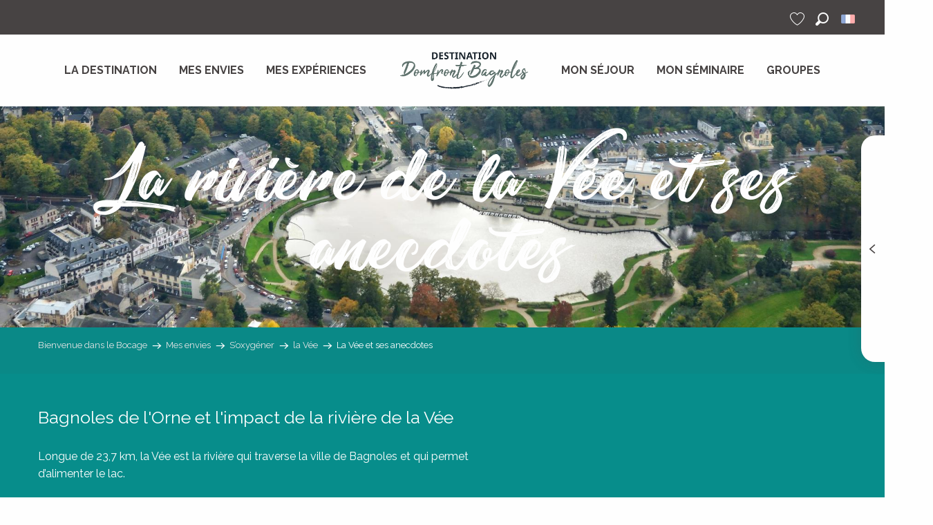

--- FILE ---
content_type: text/html; charset=UTF-8
request_url: https://www.bagnolesdelorne.com/mes-envies/en-pleine-nature/la-vee/la-vee-et-ses-anecdotes/
body_size: 76746
content:
<!doctype html>
<html class="no-js" lang="fr-FR"><head><script type="importmap">{"imports":{"jquery":"https:\/\/woody.cloudly.space\/app\/themes\/woody-theme\/src\/lib\/custom\/jquery@3.7.1.min.mjs","highcharts":"https:\/\/woody.cloudly.space\/app\/dist\/otbagnoles\/addons\/woody-library\/static\/lib\/highcharts-12.1.2\/code\/es-modules\/masters\/highcharts.src.js","woody_library_filter":"https:\/\/woody.cloudly.space\/app\/dist\/otbagnoles\/addons\/woody-library\/js\/filter.3dd4b7bece.js","woody_library_woody_component":"https:\/\/woody.cloudly.space\/app\/dist\/otbagnoles\/addons\/woody-library\/js\/modules\/components\/woody-component.f868fc8be0.mjs","woody_library_woody_controller":"https:\/\/woody.cloudly.space\/app\/dist\/otbagnoles\/addons\/woody-library\/js\/modules\/controllers\/woody-controller.2db0174bdc.mjs","woody_library_summary_map_manager":"https:\/\/woody.cloudly.space\/app\/dist\/otbagnoles\/addons\/woody-library\/js\/modules\/managers\/summary\/summary-map-manager.84afb4d49a.mjs","woody_library_summary_accordion_manager":"https:\/\/woody.cloudly.space\/app\/dist\/otbagnoles\/addons\/woody-library\/js\/modules\/managers\/summary\/summary-accordion-manager.9b68213f2a.mjs","woody_library_interactive_svg_component":"https:\/\/woody.cloudly.space\/app\/dist\/otbagnoles\/addons\/woody-library\/js\/modules\/components\/interactive-svg\/interactive-svg-component.88c1dab784.mjs","woody_library_card_uniq_component":"https:\/\/woody.cloudly.space\/app\/dist\/otbagnoles\/addons\/woody-library\/js\/modules\/components\/card\/card-uniq-component.c74c472f73.mjs","woody_library_card_toggler_component":"https:\/\/woody.cloudly.space\/app\/dist\/otbagnoles\/addons\/woody-library\/js\/modules\/components\/card\/card-toggler-component.077fbca673.mjs","woody_library_card_slider_component":"https:\/\/woody.cloudly.space\/app\/dist\/otbagnoles\/addons\/woody-library\/js\/modules\/components\/card\/card-slider-component.1fcbe821ee.mjs","woody_library_card_map_slider_component":"https:\/\/woody.cloudly.space\/app\/dist\/otbagnoles\/addons\/woody-library\/js\/modules\/components\/card\/card-map-slider-component.mjs","woody_library_card_map_manager":"https:\/\/woody.cloudly.space\/app\/dist\/otbagnoles\/addons\/woody-library\/js\/modules\/managers\/card\/card-map-manager.aa96fe0af2.mjs","woody_library_summary_controller":"https:\/\/woody.cloudly.space\/app\/dist\/otbagnoles\/addons\/woody-library\/js\/modules\/controllers\/summary\/summary-controller.56dc30afe7.mjs","woody_library_focus_controller":"https:\/\/woody.cloudly.space\/app\/dist\/otbagnoles\/addons\/woody-library\/js\/modules\/controllers\/focus\/focus-controller.779736d3ae.mjs","woody_library_focus_map_controller":"https:\/\/woody.cloudly.space\/app\/dist\/otbagnoles\/addons\/woody-library\/js\/modules\/controllers\/focus\/focus-map-controller.fa756137c4.mjs","woody_library_focus_svg_controller":"https:\/\/woody.cloudly.space\/app\/dist\/otbagnoles\/addons\/woody-library\/js\/modules\/controllers\/focus\/focus-svg-controller.e0e66f5917.mjs","woody_library_get_there_link_component":"https:\/\/woody.cloudly.space\/app\/dist\/otbagnoles\/addons\/woody-library\/js\/modules\/components\/get-there\/get-there-link-component.236c7b036d.mjs","woody_library_reveal_component":"https:\/\/woody.cloudly.space\/app\/dist\/otbagnoles\/addons\/woody-library\/js\/modules\/components\/reveal\/reveal-component.ae2427d122.mjs","woody_addon_touristicmaps_utils":"https:\/\/woody.cloudly.space\/app\/dist\/otbagnoles\/addons\/woody-addon-touristicmaps\/js\/utils\/woody-addon-touristicmaps-utils.7b4d5b3788.mjs","woody_addon_touristicmaps_map_manager":"https:\/\/woody.cloudly.space\/app\/dist\/otbagnoles\/addons\/woody-addon-touristicmaps\/js\/managers\/woody-addon-touristicmaps-map-manager.25def4f386.mjs","woody_addon_touristicmaps_map_component":"https:\/\/woody.cloudly.space\/app\/dist\/otbagnoles\/addons\/woody-addon-touristicmaps\/js\/components\/woody-addon-touristicmaps-map-component.3be29cb99e.mjs","woody_addon_touristicmaps_map_control":"https:\/\/woody.cloudly.space\/app\/dist\/otbagnoles\/addons\/woody-addon-touristicmaps\/js\/controls\/woody-addon-touristicmaps-map-control.3ad63029a2.mjs","woody_addon_touristicmaps_center_france_map_control":"https:\/\/woody.cloudly.space\/app\/dist\/otbagnoles\/addons\/woody-addon-touristicmaps\/js\/controls\/woody-addon-touristicmaps-center-france-map-control.bfd154a095.mjs","woody_addon_touristicmaps_search_city_map_control":"https:\/\/woody.cloudly.space\/app\/dist\/otbagnoles\/addons\/woody-addon-touristicmaps\/js\/controls\/woody-addon-touristicmaps-search-city-map-control.c837cfe0f5.mjs","woody_addon_roadbook_global":"https:\/\/woody.cloudly.space\/app\/dist\/otbagnoles\/addons\/woody-addon-roadbook\/js\/woody-addon-roadbook-global.bac59b597b.mjs","woody_addon_roadbook_elements":"https:\/\/woody.cloudly.space\/app\/dist\/otbagnoles\/addons\/woody-addon-roadbook\/js\/woody-addon-roadbook-elements.1ebf10e34f.mjs","woody_addon_roadbook_tools":"https:\/\/woody.cloudly.space\/app\/dist\/otbagnoles\/addons\/woody-addon-roadbook\/js\/woody-addon-roadbook-tools.4c62973343.mjs","woody_addon_roadbook_feed":"https:\/\/woody.cloudly.space\/app\/dist\/otbagnoles\/addons\/woody-addon-roadbook\/js\/woody-addon-roadbook-feed.9eef3d6cdb.mjs","woody_addon_roadbook_front":"https:\/\/woody.cloudly.space\/app\/dist\/otbagnoles\/addons\/woody-addon-roadbook\/js\/woody-addon-roadbook-front.e97c97cdf2.mjs","woody_addon_roadbook_django":"https:\/\/woody.cloudly.space\/app\/dist\/otbagnoles\/addons\/woody-addon-roadbook\/js\/woody-addon-roadbook-django.d8fae5bb70.mjs","woody_roadbook_sheet_list_controller":"https:\/\/woody.cloudly.space\/app\/dist\/otbagnoles\/addons\/woody-addon-roadbook\/js\/controllers\/woody-roadbook-sheet-list-controller.a3aea218c2.mjs","woody_roadbook_map_global_controller":"https:\/\/woody.cloudly.space\/app\/dist\/otbagnoles\/addons\/woody-addon-roadbook\/js\/controllers\/woody-roadbook-map-global-controller.ca5ca46b9e.mjs","woody_hawwwai_itinerary_elevation_chart_component":"https:\/\/woody.cloudly.space\/app\/dist\/otbagnoles\/addons\/woody-addon-hawwwai\/js\/components\/woody-hawwwai-itinerary-elevation-chart-component.1b7e9b6c9a.mjs","woody_hawwwai_itinerary_reveal_controller":"https:\/\/woody.cloudly.space\/app\/dist\/otbagnoles\/addons\/woody-addon-hawwwai\/js\/controllers\/woody-hawwwai-itinerary-reveal-controller.2d8a9d49dc.mjs","woody_hawwwai_itinerary_reveal_toggler_controller":"https:\/\/woody.cloudly.space\/app\/dist\/otbagnoles\/addons\/woody-addon-hawwwai\/js\/controllers\/woody-hawwwai-itinerary-reveal-toggler-controller.26149551a6.mjs","woody_hawwwai_itinerary_pois_controller":"https:\/\/woody.cloudly.space\/app\/dist\/otbagnoles\/addons\/woody-addon-hawwwai\/js\/controllers\/woody-hawwwai-itinerary-pois-controller.2dce389938.mjs","woody_lib_utils":"https:\/\/woody.cloudly.space\/app\/dist\/otbagnoles\/addons\/woody-lib-utils\/js\/woody-lib-utils.93266841fa.mjs","woody_addon_search_engine_component":"https:\/\/woody.cloudly.space\/app\/dist\/otbagnoles\/addons\/woody-addon-search\/js\/components\/woody-addon-search-engine-component.dc802f6a63.mjs","woody_addon_search_main":"https:\/\/woody.cloudly.space\/app\/dist\/otbagnoles\/addons\/woody-addon-search\/js\/woody-addon-search-main.6ea2fe98ba.mjs","woody_addon_search_engine_input_component":"https:\/\/woody.cloudly.space\/app\/dist\/otbagnoles\/addons\/woody-addon-search\/js\/components\/woody-addon-search-engine-input-component.1e6a90e877.mjs","woody_addon_search_engine_input_dropdown_component":"https:\/\/woody.cloudly.space\/app\/dist\/otbagnoles\/addons\/woody-addon-search\/js\/components\/woody-addon-search-engine-input-dropdown-component.c7e89a83ab.mjs","woody_addon_search_engine_filters_component":"https:\/\/woody.cloudly.space\/app\/dist\/otbagnoles\/addons\/woody-addon-search\/js\/components\/woody-addon-search-engine-filters-component.cc5fa80115.mjs","woody_addon_search_engine_results_component":"https:\/\/woody.cloudly.space\/app\/dist\/otbagnoles\/addons\/woody-addon-search\/js\/components\/woody-addon-search-engine-results-component.7fe4b9df50.mjs","woody_addon_search_data_controller":"https:\/\/woody.cloudly.space\/app\/dist\/otbagnoles\/addons\/woody-addon-search\/js\/controllers\/woody-addon-search-data-controller.a95f731a76.mjs","fuse.js":"https:\/\/woody.cloudly.space\/app\/dist\/otbagnoles\/addons\/woody-addon-search\/static\/js\/fuse-v6.4.1\/fuse.esm.min.js","woody_addon_devtools_main":"https:\/\/woody.cloudly.space\/app\/dist\/otbagnoles\/addons\/woody-addon-devtools\/js\/woody-addon-devtools-main.5ef617cfdb.mjs","woody_addon_devtools_tools":"https:\/\/woody.cloudly.space\/app\/dist\/otbagnoles\/addons\/woody-addon-devtools\/js\/woody-addon-devtools-tools.54d58a68c5.mjs","woody_addon_devtools_color_palette":"https:\/\/woody.cloudly.space\/app\/dist\/otbagnoles\/addons\/woody-addon-devtools\/js\/woody-addon-devtools-color-palette.a8a41da40b.mjs","woody_addon_devtools_style_shift":"https:\/\/woody.cloudly.space\/app\/dist\/otbagnoles\/addons\/woody-addon-devtools\/js\/woody-addon-devtools-style-shift.c4f6081742.mjs","woody_addon_devtools_fake_touristic_sheet":"https:\/\/woody.cloudly.space\/app\/dist\/otbagnoles\/addons\/woody-addon-devtools\/js\/woody-addon-devtools-fake-touristic-sheet.2cb516cd17.mjs","woody_addon_favorites_tools":"https:\/\/woody.cloudly.space\/app\/dist\/otbagnoles\/addons\/woody-addon-favorites\/js\/woody-addon-favorites-tools.493a0ea33a.mjs","woody_addon_favorites_btn":"https:\/\/woody.cloudly.space\/app\/dist\/otbagnoles\/addons\/woody-addon-favorites\/js\/woody-addon-favorites-btn.371d024552.mjs","woody_addon_favorites_cart":"https:\/\/woody.cloudly.space\/app\/dist\/otbagnoles\/addons\/woody-addon-favorites\/js\/woody-addon-favorites-cart.76fc575ef3.mjs","woody_addon_favorites_sections":"https:\/\/woody.cloudly.space\/app\/dist\/otbagnoles\/addons\/woody-addon-favorites\/js\/woody-addon-favorites-sections.3c8fc8f133.mjs"}}</script><title>La Vée et ses anecdotes | Destination Domfront Bagnoles</title><script>window.globals={"ancestors":{"chapter1":"Mes envies","chapter2":"S\u2019oxyg\u00e9ner","chapter3":"la V\u00e9e","chapter4":"La V\u00e9e et ses anecdotes"},"context":"website","current_lang":"fr","current_locale":"fr","current_locale_region":"fr_FR","env":"prod","languages":["fr","en","de"],"page_type":"basic_page","post_id":14097,"post_image":"https:\/\/www.bagnolesdelorne.com\/app\/uploads\/otbagnoles\/2019\/11\/thumbs\/bagnoles-orne-lac-vue-ciel-1920x960.jpg","post_title":"La V\u00e9e et ses anecdotes","post_type":"page","post_modified":"2025-06-17 13:42:30+02:00","site_key":"otbagnoles","tags":{"places":[],"seasons":[],"themes":[],"targets":[]},"woody_options_pages":{"search_url":78,"weather_url":0,"favorites_url":76},"search":{"api":{"uri":"https:\/\/api.tourism-system.com\/v2\/woody\/search\/fr\/v2","args":{"size":15,"threshold":0.5}}},"tmaps":{"url_api":"https:\/\/api.touristicmaps.com\/lib\/mod.mjs","url_api_lazy":"https:\/\/api.touristicmaps.com\/lib\/lazy.mjs"},"hawwwai":{"sheet_options":{"nearby_distance_max":5000}}}</script><script>(function(e){e.eskalad=e.eskalad?e.eskalad:[],e.eskalad.product="woody",e.eskalad.site_key=e.globals.site_key!==void 0?e.globals.site_key:"empty",e.eskalad.timestamp=l("eskalad_timestamp"),e.eskalad.timestamp==null&&(e.eskalad.timestamp=Math.floor(Date.now()/1e3),s("eskalad_timestamp",e.eskalad.timestamp)),e.eskalad.cid=l("eskalad_cid"),e.eskalad.cid==null&&e.eskalad.timestamp!==void 0&&(e.eskalad.cid=e.eskalad.timestamp,c()),e.eskalad.ga_consent=!0;function c(){e.eskalad.cid.toString().search("\\.")<=0&&fetch("/api/clientid").then(a=>a.json()).then(a=>{a.cid!==void 0&&(e.eskalad.cid=a.cid+"."+e.eskalad.cid,s("eskalad_cid",e.eskalad.cid))}).catch(function(a){console.error("Eskalad fetch: "+a.message)})}function l(a){if(e.localStorage!==void 0&&e.localStorage)try{let t=e.localStorage.getItem(a);return t=t==null||isNaN(t)||t==null||t==""?void 0:t,t}catch(t){console.error(["[ESKALAD]",t])}}function s(a,t){if(e.localStorage!==void 0&&e.localStorage)try{e.localStorage.removeItem(a),e.localStorage.setItem(a,t)}catch(d){console.error(["[ESKALAD]",d])}}})(window);
</script><script src="https://cache.consentframework.com/js/pa/32284/c/NclF0/stub" referrerpolicy="origin" charset="utf-8"></script><script src="https://choices.consentframework.com/js/pa/32284/c/NclF0/cmp" referrerpolicy="origin" charset="utf-8" async></script><script>document.addEventListener("DOMContentLoaded",function(){document.querySelectorAll("a[href='#consentframework'],a[href='#cmp']").forEach(function(e){e.removeAttribute("target");e.setAttribute("href","javascript:window.Sddan.cmp.displayUI();")})});</script><meta name="google-site-verification" content="_rLtk9CGkbkhbTaSmnzkfkFce3t1gn4omr6G1G1oMDc" /><link rel="preconnect" href="https://cache.consentframework.com" crossorigin><link rel="preconnect" href="https://choices.consentframework.com" crossorigin><link rel="preconnect" href="https://fonts.gstatic.com" crossorigin><link rel="preconnect" href="https://fonts.googleapis.com" crossorigin><link rel="preconnect" href="https://www.googletagmanager.com" crossorigin><link rel="preconnect" href="https://woody.cloudly.space" crossorigin><link rel="preconnect" href="https://api.cloudly.space" crossorigin><script>window.dataLayer=window.dataLayer?window.dataLayer:[];window.dataLayer.push({"event":"globals","data":{"env":"prod","site_key":"otbagnoles","page":{"id_page":14097,"name":"La V\u00e9e et ses anecdotes","page_type":"basic_page","tags":{"places":[],"seasons":[],"themes":[],"targets":[]}},"lang":"fr","rdbk":{"enable":false}}});</script><script>(function(w,d,s,l,i) { w[l]=w[l]||[]; w[l].push({ 'gtm.start': new Date().getTime(),event: 'gtm.js' }); var f=d.getElementsByTagName(s)[0], j=d.createElement(s),dl=l!='dataLayer'? '&l='+l:''; j.async=true; j.src='https://www.googletagmanager.com/gtm.js?id='+i+dl; f.parentNode.insertBefore(j,f); })(window,document,'script','dataLayer','GTM-K38DGKP');</script><link rel="canonical" href="https://www.bagnolesdelorne.com/mes-envies/en-pleine-nature/la-vee/la-vee-et-ses-anecdotes/"/><meta charset="UTF-8"/><meta http-equiv="X-UA-Compatible" content="IE=edge"/><meta name="generator" content="Raccourci Agency - WP"/><meta name="viewport" content="width=device-width,initial-scale=1"/><meta name="robots" content="max-snippet:-1, max-image-preview:large, max-video-preview:-1"/><meta property="og:type" content="website"/><meta property="og:url" content="https://www.bagnolesdelorne.com/mes-envies/en-pleine-nature/la-vee/la-vee-et-ses-anecdotes/"/><meta name="twitter:card" content="summary_large_image"/><meta property="og:image" content="https://woody.cloudly.space/app/uploads/otbagnoles/2019/11/thumbs/bagnoles-orne-lac-vue-ciel-1920x960.jpg"/><meta property="twitter:image" content="https://woody.cloudly.space/app/uploads/otbagnoles/2019/11/thumbs/bagnoles-orne-lac-vue-ciel-1920x960.jpg"/><meta property="og:site_name" content="Destination Domfront Bagnoles"/><meta property="og:locale" content="fr_FR"/><meta property="og:locale:alternate" content="en_GB"/><meta property="og:locale:alternate" content="de_DE"/><meta name="description" content="Longue de 23,7 km, la Vée est la rivière qui traverse la ville de Bagnoles et qui permet d’alimenter le lac.
Les abords de la Vée sont l’endroit"/><meta property="og:title" content="La Vée et ses anecdotes | Destination Domfront Bagnoles"/><meta property="og:description" content="Longue de 23,7 km, la Vée est la rivière qui traverse la ville de Bagnoles et qui permet d’alimenter le lac.
Les abords de la Vée sont l’endroit"/><meta name="twitter:title" content="La Vée et ses anecdotes | Destination Domfront Bagnoles"/><meta name="twitter:description" content="Longue de 23,7 km, la Vée est la rivière qui traverse la ville de Bagnoles et qui permet d’alimenter le lac.
Les abords de la Vée sont l’endroit"/><script type="application/ld+json" class="woody-schema-graph">{"@context":"https:\/\/schema.org","@graph":[{"@type":"WebSite","url":"https:\/\/www.bagnolesdelorne.com","name":"Destination Domfront Bagnoles","description":"Site Officiel de l\u2019Office de Tourisme de Bagnoles de l\u2019Orne, votre destination bien-\u00eatre et loisir en Normandie. Toutes les informations pour explorer cet \u00e9crin de verdure aux multiples facettes.","potentialAction":[{"@type":"SearchAction","target":"https:\/\/www.bagnolesdelorne.com\/rechercher\/?query={search_term_string}","query-input":"required name=search_term_string"}]},{"@type":"WebPage","url":"https:\/\/www.bagnolesdelorne.com\/mes-envies\/en-pleine-nature\/la-vee\/la-vee-et-ses-anecdotes\/","headline":"La V\u00e9e et ses anecdotes |\u00a0Destination Domfront Bagnoles","inLanguage":"fr-FR","datePublished":"2021-07-06 14:29:30","dateModified":"2025-06-17 11:42:30","description":"Longue de 23,7 km, la V\u00e9e est la rivi\u00e8re qui traverse la ville de Bagnoles et qui permet d\u2019alimenter le lac.\nLes abords de la V\u00e9e sont l\u2019endroit","image":["https:\/\/www.bagnolesdelorne.com\/app\/uploads\/otbagnoles\/2019\/11\/thumbs\/bagnoles-orne-lac-vue-ciel-1920x960.jpg"]}]}</script><style>img:is([sizes="auto" i], [sizes^="auto," i]) { contain-intrinsic-size: 3000px 1500px }</style><script>
window._wpemojiSettings = {"baseUrl":"https:\/\/s.w.org\/images\/core\/emoji\/16.0.1\/72x72\/","ext":".png","svgUrl":"https:\/\/s.w.org\/images\/core\/emoji\/16.0.1\/svg\/","svgExt":".svg","source":{"concatemoji":"https:\/\/www.bagnolesdelorne.com\/wp\/wp-includes\/js\/wp-emoji-release.min.js?ver=6.8.2"}};
/*! This file is auto-generated */
!function(s,n){var o,i,e;function c(e){try{var t={supportTests:e,timestamp:(new Date).valueOf()};sessionStorage.setItem(o,JSON.stringify(t))}catch(e){}}function p(e,t,n){e.clearRect(0,0,e.canvas.width,e.canvas.height),e.fillText(t,0,0);var t=new Uint32Array(e.getImageData(0,0,e.canvas.width,e.canvas.height).data),a=(e.clearRect(0,0,e.canvas.width,e.canvas.height),e.fillText(n,0,0),new Uint32Array(e.getImageData(0,0,e.canvas.width,e.canvas.height).data));return t.every(function(e,t){return e===a[t]})}function u(e,t){e.clearRect(0,0,e.canvas.width,e.canvas.height),e.fillText(t,0,0);for(var n=e.getImageData(16,16,1,1),a=0;a<n.data.length;a++)if(0!==n.data[a])return!1;return!0}function f(e,t,n,a){switch(t){case"flag":return n(e,"\ud83c\udff3\ufe0f\u200d\u26a7\ufe0f","\ud83c\udff3\ufe0f\u200b\u26a7\ufe0f")?!1:!n(e,"\ud83c\udde8\ud83c\uddf6","\ud83c\udde8\u200b\ud83c\uddf6")&&!n(e,"\ud83c\udff4\udb40\udc67\udb40\udc62\udb40\udc65\udb40\udc6e\udb40\udc67\udb40\udc7f","\ud83c\udff4\u200b\udb40\udc67\u200b\udb40\udc62\u200b\udb40\udc65\u200b\udb40\udc6e\u200b\udb40\udc67\u200b\udb40\udc7f");case"emoji":return!a(e,"\ud83e\udedf")}return!1}function g(e,t,n,a){var r="undefined"!=typeof WorkerGlobalScope&&self instanceof WorkerGlobalScope?new OffscreenCanvas(300,150):s.createElement("canvas"),o=r.getContext("2d",{willReadFrequently:!0}),i=(o.textBaseline="top",o.font="600 32px Arial",{});return e.forEach(function(e){i[e]=t(o,e,n,a)}),i}function t(e){var t=s.createElement("script");t.src=e,t.defer=!0,s.head.appendChild(t)}"undefined"!=typeof Promise&&(o="wpEmojiSettingsSupports",i=["flag","emoji"],n.supports={everything:!0,everythingExceptFlag:!0},e=new Promise(function(e){s.addEventListener("DOMContentLoaded",e,{once:!0})}),new Promise(function(t){var n=function(){try{var e=JSON.parse(sessionStorage.getItem(o));if("object"==typeof e&&"number"==typeof e.timestamp&&(new Date).valueOf()<e.timestamp+604800&&"object"==typeof e.supportTests)return e.supportTests}catch(e){}return null}();if(!n){if("undefined"!=typeof Worker&&"undefined"!=typeof OffscreenCanvas&&"undefined"!=typeof URL&&URL.createObjectURL&&"undefined"!=typeof Blob)try{var e="postMessage("+g.toString()+"("+[JSON.stringify(i),f.toString(),p.toString(),u.toString()].join(",")+"));",a=new Blob([e],{type:"text/javascript"}),r=new Worker(URL.createObjectURL(a),{name:"wpTestEmojiSupports"});return void(r.onmessage=function(e){c(n=e.data),r.terminate(),t(n)})}catch(e){}c(n=g(i,f,p,u))}t(n)}).then(function(e){for(var t in e)n.supports[t]=e[t],n.supports.everything=n.supports.everything&&n.supports[t],"flag"!==t&&(n.supports.everythingExceptFlag=n.supports.everythingExceptFlag&&n.supports[t]);n.supports.everythingExceptFlag=n.supports.everythingExceptFlag&&!n.supports.flag,n.DOMReady=!1,n.readyCallback=function(){n.DOMReady=!0}}).then(function(){return e}).then(function(){var e;n.supports.everything||(n.readyCallback(),(e=n.source||{}).concatemoji?t(e.concatemoji):e.wpemoji&&e.twemoji&&(t(e.twemoji),t(e.wpemoji)))}))}((window,document),window._wpemojiSettings);
</script><link rel='preload' as='style' onload='this.onload=null;this.rel="stylesheet"' id='addon-search-stylesheet-css' href='https://woody.cloudly.space/app/dist/otbagnoles/addons/woody-addon-search/css/woody-addon-search.3c0e3d2c84.css?ver=3.1.32' media='screen' /><noscript><link rel='stylesheet' id='addon-search-stylesheet-css' href='https://woody.cloudly.space/app/dist/otbagnoles/addons/woody-addon-search/css/woody-addon-search.3c0e3d2c84.css?ver=3.1.32' media='screen' /></noscript><link rel='preload' as='style' onload='this.onload=null;this.rel="stylesheet"' id='addon-touristicmaps-stylesheet-css' href='https://woody.cloudly.space/app/dist/otbagnoles/addons/woody-addon-touristicmaps/css/woody-addon-touristicmaps.42aea2a6d2.css?ver=2.0.19' media='all' /><noscript><link rel='stylesheet' id='addon-touristicmaps-stylesheet-css' href='https://woody.cloudly.space/app/dist/otbagnoles/addons/woody-addon-touristicmaps/css/woody-addon-touristicmaps.42aea2a6d2.css?ver=2.0.19' media='all' /></noscript><link rel='stylesheet' id='swiper-style-main-css' href='https://woody.cloudly.space/app/dist/otbagnoles/static/swiper/swiper-bundle.min.css?ver=12.0.2' media='screen' /><link rel='preload' as='style' onload='this.onload=null;this.rel="stylesheet"' id='google-font-raleway300400500600700-css' href='https://fonts.googleapis.com/css?family=Raleway:300,400,500,600,700' media='all' /><noscript><link rel='stylesheet' id='google-font-raleway300400500600700-css' href='https://fonts.googleapis.com/css?family=Raleway:300,400,500,600,700' media='all' /></noscript><link rel='stylesheet' id='main-stylesheet-chunk-0-css' href='https://woody.cloudly.space/app/dist/otbagnoles/css/main_neutral_chunk_1.740467ccde.css' media='screen' /><link rel='stylesheet' id='main-stylesheet-chunk-1-css' href='https://woody.cloudly.space/app/dist/otbagnoles/css/main_neutral_chunk_2.2f7cdc5a89.css' media='screen' /><link rel='stylesheet' id='main-stylesheet-chunk-2-css' href='https://woody.cloudly.space/app/dist/otbagnoles/css/main_neutral_chunk_3.03b9f448c8.css' media='screen' /><link rel='preload' as='style' onload='this.onload=null;this.rel="stylesheet"' id='wicon-stylesheet-css' href='https://woody.cloudly.space/app/dist/otbagnoles/css/wicon.5288d910e0.css' media='screen' /><noscript><link rel='stylesheet' id='wicon-stylesheet-css' href='https://woody.cloudly.space/app/dist/otbagnoles/css/wicon.5288d910e0.css' media='screen' /></noscript><link rel='stylesheet' id='print-stylesheet-css' href='https://woody.cloudly.space/app/dist/otbagnoles/css/print.f6f47df82d.css' media='print' /><script defer src="https://woody.cloudly.space/app/dist/otbagnoles/addons/woody-addon-search/js/woody-addon-search.3155b7e4dc.js?ver=3.1.32" id="addon-search-javascripts-js"></script><script defer src="https://woody.cloudly.space/app/themes/woody-theme/src/js/static/obf.min.js?ver=2.3.174" id="obf-js"></script><script defer src="https://woody.cloudly.space/app/dist/otbagnoles/addons/woody-addon-eskalad/js/events/eskalad.c2bde38840.js?ver=6.3.3" id="woody-addon-eskalad-js"></script><script defer src="https://woody.cloudly.space/app/dist/otbagnoles/addons/woody-addon-eskalad/js/events/eskalad-page.5d2af865c3.js?ver=6.3.3" id="woody-addon-eskalad-page-js"></script><script type="module" src="https://woody.cloudly.space/app/dist/otbagnoles/addons/woody-addon-favorites/js/woody-addon-favorites.c46dfed72b.mjs" id="addon-favorites-javascripts-js"></script><script id="jquery-js-before">
window.siteConfig = {"site_key":"otbagnoles","login":"public_bagnoles_website","password":"776766b53ef11b6aa862b4ad5cc24f82","token":"YmMxY2IzOGYxMzdiOkVoWlREd3RRWndSUVZGa05EZ1pDUEJWV1doVllSMUk9OlZWUUhWRlFGV2xNQ1ZsRlRVd0VIQWdNTERsUlRCMVlHVndCU1VWWlZBRlE9","mapProviderKeys":{"otmKey":"8794a9144a2b9a5e4a82b2e57d4a28979bdb43709788e0ab3b55c430fc6927f5","gmKey":"AIzaSyBMx446Q--mQj9mzuZhb7BGVDxac6NfFYc"},"api_url":"https:\/\/api.tourism-system.com","api_render_url":"https:\/\/api.tourism-system.com","current_lang":"fr","current_season":null,"languages":["fr","en","de"],"pll_options":{"browser":0,"rewrite":1,"hide_default":0,"force_lang":3,"redirect_lang":1,"media_support":1,"uninstall":0,"sync":["taxonomies"],"post_types":["touristic_sheet","short_link","woody_topic","woody_rdbk_leaflets","woody_rdbk_feeds","testimony","profile"],"taxonomies":["themes","places","seasons","targets","expression_category","profile_category","leaflet_category","visitor_category","accommodation_category","mobility_category","channel_category","trip_duration"],"domains":{"fr":"https:\/\/www.bagnolesdelorne.com","en":"https:\/\/bagnolesdelorne.co.uk","de":"https:\/\/bagnolesdelorne.de"},"version":"3.5.4","first_activation":1563180313,"media":{"duplicate":0},"default_lang":"fr","previous_version":"3.5.3"}};
window.useLeafletLibrary=1;window.DrupalAngularConfig=window.DrupalAngularConfig || {};window.DrupalAngularConfig.mapProviderKeys={"otmKey":"8794a9144a2b9a5e4a82b2e57d4a28979bdb43709788e0ab3b55c430fc6927f5","gmKey":"AIzaSyBMx446Q--mQj9mzuZhb7BGVDxac6NfFYc"};
</script><script type="module" src="https://woody.cloudly.space/app/themes/woody-theme/src/lib/custom/jquery@3.7.1.min.mjs" id="jquery-js"></script><script defer src="https://woody.cloudly.space/app/dist/otbagnoles/static/swiper/swiper-bundle.min.js?ver=12.0.2" id="jsdelivr_swiper-js"></script><script defer src="https://woody.cloudly.space/app/themes/woody-theme/src/lib/npm/flatpickr/dist/flatpickr.min.js?ver=4.5.7" id="jsdelivr_flatpickr-js"></script><script defer src="https://woody.cloudly.space/app/themes/woody-theme/src/lib/npm/flatpickr/dist/l10n/fr.js?ver=4.5.7" id="jsdelivr_flatpickr_l10n-js"></script><script defer src="https://woody.cloudly.space/app/themes/woody-theme/src/lib/custom/nouislider@10.1.0.min.js" id="jsdelivr_nouislider-js"></script><script defer src="https://woody.cloudly.space/app/themes/woody-theme/src/lib/custom/lazysizes@4.1.2.min.js" id="jsdelivr_lazysizes-js"></script><script defer src="https://woody.cloudly.space/app/themes/woody-theme/src/lib/custom/moment-with-locales@2.22.2.min.js" id="jsdelivr_moment-js"></script><script defer src="https://woody.cloudly.space/app/themes/woody-theme/src/lib/custom/moment-timezone-with-data.min.js" id="jsdelivr_moment_tz-js"></script><script defer src="https://woody.cloudly.space/app/themes/woody-theme/src/lib/custom/js.cookie@2.2.1.min.js" id="jsdelivr_jscookie-js"></script><script defer src="https://woody.cloudly.space/app/themes/woody-theme/src/lib/custom/rellax@1.10.1.min.js" id="jsdelivr_rellax-js"></script><script defer src="https://woody.cloudly.space/app/themes/woody-theme/src/lib/custom/iframeResizer@4.3.7.min.js?ver=4.3.7" id="jsdelivr_iframeresizer-js"></script><script defer src="https://woody.cloudly.space/app/themes/woody-theme/src/lib/npm/plyr/dist/plyr.min.js?ver=3.6.8" id="jsdelivr_plyr-js"></script><script defer src="https://woody.cloudly.space/wp/wp-includes/js/dist/hooks.min.js?ver=4d63a3d491d11ffd8ac6" id="wp-hooks-js"></script><script defer src="https://woody.cloudly.space/wp/wp-includes/js/dist/i18n.min.js?ver=5e580eb46a90c2b997e6" id="wp-i18n-js"></script><script defer src="https://woody.cloudly.space/app/themes/woody-theme/src/js/static/i18n-ltr.min.js?ver=2.3.174" id="wp-i18n-ltr-js"></script><script id="main-modules-js-extra">
var WoodyMainJsModules = {"jquery":{"path":"https:\/\/www.bagnolesdelorne.com\/app\/themes\/woody-theme\/src\/lib\/custom\/jquery@3.7.1.min.mjs"},"highcharts":{"path":"https:\/\/www.bagnolesdelorne.com\/app\/dist\/otbagnoles\/addons\/woody-library\/static\/lib\/highcharts-12.1.2\/code\/es-modules\/masters\/highcharts.src.js"},"woody_library_filter":{"path":"https:\/\/www.bagnolesdelorne.com\/app\/dist\/otbagnoles\/addons\/woody-library\/js\/filter.3dd4b7bece.js"},"woody_library_woody_component":{"path":"https:\/\/www.bagnolesdelorne.com\/app\/dist\/otbagnoles\/addons\/woody-library\/js\/modules\/components\/woody-component.f868fc8be0.mjs"},"woody_library_woody_controller":{"path":"https:\/\/www.bagnolesdelorne.com\/app\/dist\/otbagnoles\/addons\/woody-library\/js\/modules\/controllers\/woody-controller.2db0174bdc.mjs"},"woody_library_summary_map_manager":{"path":"https:\/\/www.bagnolesdelorne.com\/app\/dist\/otbagnoles\/addons\/woody-library\/js\/modules\/managers\/summary\/summary-map-manager.84afb4d49a.mjs"},"woody_library_summary_accordion_manager":{"path":"https:\/\/www.bagnolesdelorne.com\/app\/dist\/otbagnoles\/addons\/woody-library\/js\/modules\/managers\/summary\/summary-accordion-manager.9b68213f2a.mjs"},"woody_library_interactive_svg_component":{"path":"https:\/\/www.bagnolesdelorne.com\/app\/dist\/otbagnoles\/addons\/woody-library\/js\/modules\/components\/interactive-svg\/interactive-svg-component.88c1dab784.mjs","component":"woody-interactive-svg"},"woody_library_card_uniq_component":{"path":"https:\/\/www.bagnolesdelorne.com\/app\/dist\/otbagnoles\/addons\/woody-library\/js\/modules\/components\/card\/card-uniq-component.c74c472f73.mjs","component":"woody-card-uniq"},"woody_library_card_toggler_component":{"path":"https:\/\/www.bagnolesdelorne.com\/app\/dist\/otbagnoles\/addons\/woody-library\/js\/modules\/components\/card\/card-toggler-component.077fbca673.mjs","component":"woody-card-toggler"},"woody_library_card_slider_component":{"path":"https:\/\/www.bagnolesdelorne.com\/app\/dist\/otbagnoles\/addons\/woody-library\/js\/modules\/components\/card\/card-slider-component.1fcbe821ee.mjs","component":"woody-card-slider"},"woody_library_card_map_slider_component":{"path":"https:\/\/www.bagnolesdelorne.com\/app\/dist\/otbagnoles\/addons\/woody-library\/js\/modules\/components\/card\/card-map-slider-component.mjs","component":"woody-card-map-slider"},"woody_library_card_map_manager":{"path":"https:\/\/www.bagnolesdelorne.com\/app\/dist\/otbagnoles\/addons\/woody-library\/js\/modules\/managers\/card\/card-map-manager.aa96fe0af2.mjs"},"woody_library_summary_controller":{"path":"https:\/\/www.bagnolesdelorne.com\/app\/dist\/otbagnoles\/addons\/woody-library\/js\/modules\/controllers\/summary\/summary-controller.56dc30afe7.mjs","controller":"woody_library_summary_controller"},"woody_library_focus_controller":{"path":"https:\/\/www.bagnolesdelorne.com\/app\/dist\/otbagnoles\/addons\/woody-library\/js\/modules\/controllers\/focus\/focus-controller.779736d3ae.mjs","controller":"woody_library_focus_controller"},"woody_library_focus_map_controller":{"path":"https:\/\/www.bagnolesdelorne.com\/app\/dist\/otbagnoles\/addons\/woody-library\/js\/modules\/controllers\/focus\/focus-map-controller.fa756137c4.mjs","controller":"woody_library_focus_map_controller"},"woody_library_focus_svg_controller":{"path":"https:\/\/www.bagnolesdelorne.com\/app\/dist\/otbagnoles\/addons\/woody-library\/js\/modules\/controllers\/focus\/focus-svg-controller.e0e66f5917.mjs","controller":"woody_library_focus_svg_controller"},"woody_library_get_there_link_component":{"path":"https:\/\/www.bagnolesdelorne.com\/app\/dist\/otbagnoles\/addons\/woody-library\/js\/modules\/components\/get-there\/get-there-link-component.236c7b036d.mjs","component":"woody-get-there-link"},"woody_library_reveal_component":{"path":"https:\/\/www.bagnolesdelorne.com\/app\/dist\/otbagnoles\/addons\/woody-library\/js\/modules\/components\/reveal\/reveal-component.ae2427d122.mjs","component":"woody-reveal"},"woody_addon_touristicmaps_utils":{"path":"https:\/\/www.bagnolesdelorne.com\/app\/dist\/otbagnoles\/addons\/woody-addon-touristicmaps\/js\/utils\/woody-addon-touristicmaps-utils.7b4d5b3788.mjs"},"woody_addon_touristicmaps_map_manager":{"path":"https:\/\/www.bagnolesdelorne.com\/app\/dist\/otbagnoles\/addons\/woody-addon-touristicmaps\/js\/managers\/woody-addon-touristicmaps-map-manager.25def4f386.mjs"},"woody_addon_touristicmaps_map_component":{"path":"https:\/\/www.bagnolesdelorne.com\/app\/dist\/otbagnoles\/addons\/woody-addon-touristicmaps\/js\/components\/woody-addon-touristicmaps-map-component.3be29cb99e.mjs","component":"woody-map"},"woody_addon_touristicmaps_map_control":{"path":"https:\/\/www.bagnolesdelorne.com\/app\/dist\/otbagnoles\/addons\/woody-addon-touristicmaps\/js\/controls\/woody-addon-touristicmaps-map-control.3ad63029a2.mjs"},"woody_addon_touristicmaps_center_france_map_control":{"path":"https:\/\/www.bagnolesdelorne.com\/app\/dist\/otbagnoles\/addons\/woody-addon-touristicmaps\/js\/controls\/woody-addon-touristicmaps-center-france-map-control.bfd154a095.mjs"},"woody_addon_touristicmaps_search_city_map_control":{"path":"https:\/\/www.bagnolesdelorne.com\/app\/dist\/otbagnoles\/addons\/woody-addon-touristicmaps\/js\/controls\/woody-addon-touristicmaps-search-city-map-control.c837cfe0f5.mjs"},"woody_addon_roadbook_global":{"path":"https:\/\/www.bagnolesdelorne.com\/app\/dist\/otbagnoles\/addons\/woody-addon-roadbook\/js\/woody-addon-roadbook-global.bac59b597b.mjs"},"woody_addon_roadbook_elements":{"path":"https:\/\/www.bagnolesdelorne.com\/app\/dist\/otbagnoles\/addons\/woody-addon-roadbook\/js\/woody-addon-roadbook-elements.1ebf10e34f.mjs"},"woody_addon_roadbook_tools":{"path":"https:\/\/www.bagnolesdelorne.com\/app\/dist\/otbagnoles\/addons\/woody-addon-roadbook\/js\/woody-addon-roadbook-tools.4c62973343.mjs"},"woody_addon_roadbook_feed":{"path":"https:\/\/www.bagnolesdelorne.com\/app\/dist\/otbagnoles\/addons\/woody-addon-roadbook\/js\/woody-addon-roadbook-feed.9eef3d6cdb.mjs"},"woody_addon_roadbook_front":{"path":"https:\/\/www.bagnolesdelorne.com\/app\/dist\/otbagnoles\/addons\/woody-addon-roadbook\/js\/woody-addon-roadbook-front.e97c97cdf2.mjs"},"woody_addon_roadbook_django":{"path":"https:\/\/www.bagnolesdelorne.com\/app\/dist\/otbagnoles\/addons\/woody-addon-roadbook\/js\/woody-addon-roadbook-django.d8fae5bb70.mjs"},"woody_roadbook_sheet_list_controller":{"path":"https:\/\/www.bagnolesdelorne.com\/app\/dist\/otbagnoles\/addons\/woody-addon-roadbook\/js\/controllers\/woody-roadbook-sheet-list-controller.a3aea218c2.mjs","controller":"woody_roadbook_sheet_list_controller"},"woody_roadbook_map_global_controller":{"path":"https:\/\/www.bagnolesdelorne.com\/app\/dist\/otbagnoles\/addons\/woody-addon-roadbook\/js\/controllers\/woody-roadbook-map-global-controller.ca5ca46b9e.mjs","controller":"woody_roadbook_map_global_controller"},"woody_hawwwai_itinerary_elevation_chart_component":{"path":"https:\/\/www.bagnolesdelorne.com\/app\/dist\/otbagnoles\/addons\/woody-addon-hawwwai\/js\/components\/woody-hawwwai-itinerary-elevation-chart-component.1b7e9b6c9a.mjs","component":"woody-hawwwai-itinerary-elevation-chart"},"woody_hawwwai_itinerary_reveal_controller":{"path":"https:\/\/www.bagnolesdelorne.com\/app\/dist\/otbagnoles\/addons\/woody-addon-hawwwai\/js\/controllers\/woody-hawwwai-itinerary-reveal-controller.2d8a9d49dc.mjs","controller":"woody_hawwwai_itinerary_reveal_controller"},"woody_hawwwai_itinerary_reveal_toggler_controller":{"path":"https:\/\/www.bagnolesdelorne.com\/app\/dist\/otbagnoles\/addons\/woody-addon-hawwwai\/js\/controllers\/woody-hawwwai-itinerary-reveal-toggler-controller.26149551a6.mjs","controller":"woody_hawwwai_itinerary_reveal_toggler_controller"},"woody_hawwwai_itinerary_pois_controller":{"path":"https:\/\/www.bagnolesdelorne.com\/app\/dist\/otbagnoles\/addons\/woody-addon-hawwwai\/js\/controllers\/woody-hawwwai-itinerary-pois-controller.2dce389938.mjs","controller":"woody_hawwwai_itinerary_pois_controller"}};
</script><script type="module" src="https://woody.cloudly.space/app/dist/otbagnoles/addons/woody-library/js/modules/main.9a249a7be1.mjs" id="main-modules-js"></script><script type="module" src="https://woody.cloudly.space/app/dist/otbagnoles/js/main.b59efb7bcf.mjs" id="main-javascripts-js"></script><link rel="icon" type="image/x-icon" href="https://woody.cloudly.space/app/dist/otbagnoles/favicon/favicon/favicon.38e346f9f1.ico"><link rel="icon" type="image/png" sizes="16x16" href="https://woody.cloudly.space/app/dist/otbagnoles/favicon/favicon/favicon-16x16.379b088b3a.png"><link rel="icon" type="image/png" sizes="32x32" href="https://woody.cloudly.space/app/dist/otbagnoles/favicon/favicon/favicon-32x32.3c0adb439a.png"><link rel="icon" type="image/png" sizes="48x48" href="https://woody.cloudly.space/app/dist/otbagnoles/favicon/favicon/favicon-48x48.094b2e7340.png"><link rel="apple-touch-icon" sizes="57x57" href="https://woody.cloudly.space/app/dist/otbagnoles/favicon/favicon/apple-touch-icon-57x57.2409c74bf0.png"><link rel="apple-touch-icon" sizes="60x60" href="https://woody.cloudly.space/app/dist/otbagnoles/favicon/favicon/apple-touch-icon-60x60.8679c5feef.png"><link rel="apple-touch-icon" sizes="72x72" href="https://woody.cloudly.space/app/dist/otbagnoles/favicon/favicon/apple-touch-icon-72x72.4bf15a4a58.png"><link rel="apple-touch-icon" sizes="76x76" href="https://woody.cloudly.space/app/dist/otbagnoles/favicon/favicon/apple-touch-icon-76x76.d4bb8622ec.png"><link rel="apple-touch-icon" sizes="114x114" href="https://woody.cloudly.space/app/dist/otbagnoles/favicon/favicon/apple-touch-icon-114x114.25cb344438.png"><link rel="apple-touch-icon" sizes="120x120" href="https://woody.cloudly.space/app/dist/otbagnoles/favicon/favicon/apple-touch-icon-120x120.4a73379b64.png"><link rel="apple-touch-icon" sizes="144x144" href="https://woody.cloudly.space/app/dist/otbagnoles/favicon/favicon/apple-touch-icon-144x144.f08905d8d4.png"><link rel="apple-touch-icon" sizes="152x152" href="https://woody.cloudly.space/app/dist/otbagnoles/favicon/favicon/apple-touch-icon-152x152.a7da7c6164.png"><link rel="apple-touch-icon" sizes="167x167" href="https://woody.cloudly.space/app/dist/otbagnoles/favicon/favicon/apple-touch-icon-167x167.61407481aa.png"><link rel="apple-touch-icon" sizes="180x180" href="https://woody.cloudly.space/app/dist/otbagnoles/favicon/favicon/apple-touch-icon-180x180.2c3fd47b5e.png"><link rel="apple-touch-icon" sizes="1024x1024" href="https://woody.cloudly.space/app/dist/otbagnoles/favicon/favicon/apple-touch-icon-1024x1024.324b188828.png"></head><body class="wp-singular page-template-default page page-id-14097 page-child parent-pageid-1940 wp-theme-woody-theme wp-child-theme-otbagnoles prod woodypage-basic_page has-hero has-blocks-hero-tpl_02">
            <noscript><iframe src="https://www.googletagmanager.com/ns.html?id=GTM-K38DGKP" height="0" width="0" style="display:none;visibility:hidden"></iframe></noscript>
        
            
    
    <div class="main-wrapper flex-container flex-dir-column">
                                <div class="woody-component-headnavs">
    
    <a href="#" class="screen-reader-text skip-link woody-component-button primary normal" aria-label="Aller directement au contenu principal de la page">
     <span class="button-label"> Aller au contenu principal</span>
    </a>

    
                        <ul class="tools list-unstyled flex-container align-middle">
                                                                                    <li class="favorites-tool"><div class="woody-component-favorites-block tpl_01">
            <a class="woody-favorites-cart" href="https://www.bagnolesdelorne.com/mes-favoris/" data-favtarget="https://www.bagnolesdelorne.com/mes-favoris/" title="Favoris" data-label="Favoris">
                                    <div>
                <i class="wicon wicon-060-favoris" aria-hidden="true"></i>
                <span class="show-for-sr">Voir les favoris</span>
                <span class="counter is-empty"></span>
            </div>
                </a>
    </div>
</li>
                                                    <li class="search-tool"><div class="search-toggler-wrapper woody-component-esSearch-block">
    <span role="button" aria-label="Recherche" class="esSearch-button results-toggler" data-label="Recherche" title="Recherche" tabindex="0">
        <span class="wicon wicon-053-loupe-par-defaut search-icon"></span>
        <span class="button-label" data-label="Recherche"></span>
    </span>
</div>
</li>
                                                    <li class="lang_switcher-tool"><div class="woody-lang_switcher woody-lang_switcher-reveal tpl_01 flags medium" data-label="Langue" role="button" aria-label="Choix de la langue"><div class="lang_switcher-button" data-label="Langue"  tabindex="0"><div class="fr" data-lang="fr">fr</div></div></div></li>
                                            </ul>
            
    <div class="top-header bg-black"></div>


            <header role="banner" class="woody-component-header tpl_03 site-header" data-click-open="true" data-disable-hover="true" data-dropdown-menu="data-dropdown-menu" data-sticky-container="data-sticky-container">
    <div class="main-menu-wrapper">
        <nav class="top-bar title-bar" id="main-menu" role="navigation">
            <ul class="menu dropdown horizontal align-center align-middle fullwidth-dropdowns">
                                                            <li class=" is-dropdown-submenu-parent">
                                                                <a class="menuLink" href="https://www.bagnolesdelorne.com/bagnoles/" target="_self" data-post-id="1825">
                                                                                                                                                                                                <span class="menuLink-title">La Destination</span>
                                                                                                                                                </a>
                                                                                        <ul class="menu is-dropdown-submenu" data-link-parent="1825" data-title="La Destination" aria-expanded="false">
                                    <li class="grid-container"><div class="grid_1col_tpl_01 grid-x align-top grid-padding-x grid-padding-y"><div class="cell xmedium-down-order-9"><div class="grid_3col_tpl_01 grid-x medium-up-3 align-center align-top  grid-padding-x grid-padding-y"><div class="cell small-down-order-9"><a class="woody-component woody-component-nav-item-image tpl_06 isRel bg-black bgimg-op-75 " href="https://www.bagnolesdelorne.com/bagnoles/6-lieux-emblematiques/" data-post-id="1826" target="_self"><figure aria-label="Bocage Destination Domfront Bagnoles Champ Arbre Pomme Poire Poirier Pommier Fleur Camapgne Foret Paysage Normandie Orne" itemscope itemtype="http://schema.org/ImageObject"  class="isRel imageObject menuLinkMediaWrapper"
    ><noscript><img class="imageObject-img img-responsive a42-ac-replace-img" src="https://woody.cloudly.space/app/uploads/otbagnoles/2025/02/thumbs/bocage-destination-domfront-bagnoles-champ-arbre-pomme-poire-poirier-pommier-fleur-camapgne-foret-paysage-normandie-orne-640x480-crop-1738588225.webp" alt="Bocage Destination Domfront Bagnoles Champ Arbre Pomme Poire Poirier Pommier Fleur Camapgne Foret Paysage Normandie Orne" itemprop="thumbnail"/></noscript><img class="imageObject-img img-responsive lazyload a42-ac-replace-img" src="https://woody.cloudly.space/app/themes/woody-theme/src/img/blank/ratio_4_3.webp" data-src="https://woody.cloudly.space/app/uploads/otbagnoles/2025/02/thumbs/bocage-destination-domfront-bagnoles-champ-arbre-pomme-poire-poirier-pommier-fleur-camapgne-foret-paysage-normandie-orne-640x480-crop-1738588225.webp" data-sizes="auto" data-srcset="https://woody.cloudly.space/app/uploads/otbagnoles/2025/02/thumbs/bocage-destination-domfront-bagnoles-champ-arbre-pomme-poire-poirier-pommier-fleur-camapgne-foret-paysage-normandie-orne-360x270-crop-1738588226.webp 360w, https://woody.cloudly.space/app/uploads/otbagnoles/2025/02/thumbs/bocage-destination-domfront-bagnoles-champ-arbre-pomme-poire-poirier-pommier-fleur-camapgne-foret-paysage-normandie-orne-640x480-crop-1738588225.webp 640w, https://woody.cloudly.space/app/uploads/otbagnoles/2025/02/thumbs/bocage-destination-domfront-bagnoles-champ-arbre-pomme-poire-poirier-pommier-fleur-camapgne-foret-paysage-normandie-orne-1200x900-crop-1738588225.webp 1200w, https://woody.cloudly.space/app/uploads/otbagnoles/2025/02/thumbs/bocage-destination-domfront-bagnoles-champ-arbre-pomme-poire-poirier-pommier-fleur-camapgne-foret-paysage-normandie-orne-1920x1440-crop-1738588224.webp 1920w" alt="Bocage Destination Domfront Bagnoles Champ Arbre Pomme Poire Poirier Pommier Fleur Camapgne Foret Paysage Normandie Orne" itemprop="thumbnail"/><meta itemprop="datePublished" content="2025-02-03 13:09:19"><span class="hide imageObject-description" itemprop="description" data-nosnippet>Bocage Destination Domfront Bagnoles Champ Arbre Pomme Poire Poirier Pommier Fleur Camapgne Foret Paysage Normandie Orne</span><figcaption class="imageObject-caption flex-container align-middle isAbs bottom left hide" tabindex="0" data-nosnippet><span class="imageObject-icon copyright-icon flex-container align-center align-middle">©</span><span class="imageObject-text imageObject-description" itemprop="caption">Bocage Destination Domfront Bagnoles Champ Arbre Pomme Poire Poirier Pommier Fleur Camapgne Foret Paysage Normandie Orne</span></figcaption></figure><div class="nav-item-section fullcenterbox"><div class="menuLink-titles"><div class="menuLink-texts has-title"><span class="menuLink-title block-span">1 destination, des lieux emblématiques</span></div></div></div></a></div><div class="cell small-down-order-9"><a class="woody-component woody-component-nav-item-image tpl_06 isRel bg-black bgimg-op-75 " href="https://www.bagnolesdelorne.com/bagnoles/a-la-rencontre-des-bagnolais/" data-post-id="1833" target="_self"><figure aria-label="Jeunes femmes touristes devant le lac de Bagnoles de l'Orne" itemscope itemtype="http://schema.org/ImageObject"  class="isRel imageObject menuLinkMediaWrapper"
    ><noscript><img class="imageObject-img img-responsive a42-ac-replace-img" src="https://woody.cloudly.space/app/uploads/otbagnoles/2019/11/thumbs/bagnoles-orne-lac-femme-jeune-touriste-640x480.jpg" alt="bagnoles-orne-lac-femme-jeune-touriste-1" itemprop="thumbnail"/></noscript><img class="imageObject-img img-responsive lazyload a42-ac-replace-img" src="https://woody.cloudly.space/app/themes/woody-theme/src/img/blank/ratio_4_3.webp" data-src="https://woody.cloudly.space/app/uploads/otbagnoles/2019/11/thumbs/bagnoles-orne-lac-femme-jeune-touriste-640x480.jpg" data-sizes="auto" data-srcset="https://woody.cloudly.space/app/uploads/otbagnoles/2019/11/thumbs/bagnoles-orne-lac-femme-jeune-touriste-360x270.jpg 360w, https://woody.cloudly.space/app/uploads/otbagnoles/2019/11/thumbs/bagnoles-orne-lac-femme-jeune-touriste-640x480.jpg 640w, https://woody.cloudly.space/app/uploads/otbagnoles/2019/11/thumbs/bagnoles-orne-lac-femme-jeune-touriste-1200x900.jpg 1200w, https://woody.cloudly.space/app/uploads/otbagnoles/2019/11/thumbs/bagnoles-orne-lac-femme-jeune-touriste-1920x1440.jpg 1920w" alt="bagnoles-orne-lac-femme-jeune-touriste-1" itemprop="thumbnail"/><meta itemprop="datePublished" content="2019-11-19 16:33:54"><figcaption class="imageObject-caption flex-container align-middle isAbs bottom left hide" tabindex="0" data-nosnippet><span class="imageObject-icon copyright-icon flex-container align-center align-middle">©</span><span class="imageObject-text imageObject-description" itemprop="caption">Jeunes femmes touristes devant le lac de Bagnoles de l'Orne</span></figcaption></figure><div class="nav-item-section fullcenterbox"><div class="menuLink-titles"><div class="menuLink-texts has-title"><span class="menuLink-title block-span">À la rencontre de ...</span></div></div></div></a></div><div class="cell small-down-order-9"><a class="woody-component woody-component-nav-item-image tpl_06 isRel bg-black bgimg-op-75 " href="https://www.bagnolesdelorne.com/bagnoles/bagnoles-extras/" data-post-id="1839" target="_self"><figure aria-label="Bagnoles Orne Bebagnoles Voie Verte Briouze Velo Cycliste Femme" itemscope itemtype="http://schema.org/ImageObject"  class="isRel imageObject menuLinkMediaWrapper"
    ><noscript><img class="imageObject-img img-responsive a42-ac-replace-img" src="https://woody.cloudly.space/app/uploads/otbagnoles/2022/03/thumbs/bagnoles-orne-bebagnoles-voie-verte-briouze-velo-cycliste-femme-640x480.webp" alt="Bagnoles Orne Bebagnoles Voie Verte Briouze Velo Cycliste Femme" itemprop="thumbnail"/></noscript><img class="imageObject-img img-responsive lazyload a42-ac-replace-img" src="https://woody.cloudly.space/app/themes/woody-theme/src/img/blank/ratio_4_3.webp" data-src="https://woody.cloudly.space/app/uploads/otbagnoles/2022/03/thumbs/bagnoles-orne-bebagnoles-voie-verte-briouze-velo-cycliste-femme-640x480.webp" data-sizes="auto" data-srcset="https://woody.cloudly.space/app/uploads/otbagnoles/2022/03/thumbs/bagnoles-orne-bebagnoles-voie-verte-briouze-velo-cycliste-femme-360x270.webp 360w, https://woody.cloudly.space/app/uploads/otbagnoles/2022/03/thumbs/bagnoles-orne-bebagnoles-voie-verte-briouze-velo-cycliste-femme-640x480.webp 640w, https://woody.cloudly.space/app/uploads/otbagnoles/2022/03/thumbs/bagnoles-orne-bebagnoles-voie-verte-briouze-velo-cycliste-femme-1200x900.webp 1200w, https://woody.cloudly.space/app/uploads/otbagnoles/2022/03/thumbs/bagnoles-orne-bebagnoles-voie-verte-briouze-velo-cycliste-femme-1920x1440.webp 1920w" alt="Bagnoles Orne Bebagnoles Voie Verte Briouze Velo Cycliste Femme" itemprop="thumbnail"/><meta itemprop="datePublished" content="2022-06-09 13:02:20"><span class="hide imageObject-description" itemprop="description" data-nosnippet>Bagnoles Orne Bebagnoles Voie Verte Briouze Velo Cycliste Femme</span><figcaption class="imageObject-caption flex-container align-middle isAbs bottom left hide" tabindex="0" data-nosnippet><span class="imageObject-icon copyright-icon flex-container align-center align-middle">©</span><span class="imageObject-text imageObject-description" itemprop="caption">Bagnoles Orne Bebagnoles Voie Verte Briouze Velo Cycliste Femme</span></figcaption></figure><div class="nav-item-section fullcenterbox"><div class="menuLink-titles"><div class="menuLink-texts has-title"><span class="menuLink-title block-span">Les Extras</span></div></div></div></a></div><div class="cell small-down-order-9"><a class="woody-component woody-component-nav-item-image tpl_06 isRel bg-black bgimg-op-75 " href="https://www.bagnolesdelorne.com/bagnoles/destination-durable/" data-post-id="28385" target="_self"><figure aria-label="Bagnoles Orne Foret Andaines Nature Arbre Vue Ciel" itemscope itemtype="http://schema.org/ImageObject"  class="isRel imageObject menuLinkMediaWrapper"
    ><noscript><img class="imageObject-img img-responsive a42-ac-replace-img" src="https://woody.cloudly.space/app/uploads/otbagnoles/2021/02/thumbs/bagnoles-orne-foret-andaines-nature-arbre-vue-ciel-640x480.jpg" alt="Bagnoles Orne Foret Andaines Nature Arbre Vue Ciel" itemprop="thumbnail"/></noscript><img class="imageObject-img img-responsive lazyload a42-ac-replace-img" src="https://woody.cloudly.space/app/themes/woody-theme/src/img/blank/ratio_4_3.webp" data-src="https://woody.cloudly.space/app/uploads/otbagnoles/2021/02/thumbs/bagnoles-orne-foret-andaines-nature-arbre-vue-ciel-640x480.jpg" data-sizes="auto" data-srcset="https://woody.cloudly.space/app/uploads/otbagnoles/2021/02/thumbs/bagnoles-orne-foret-andaines-nature-arbre-vue-ciel-360x270.jpg 360w, https://woody.cloudly.space/app/uploads/otbagnoles/2021/02/thumbs/bagnoles-orne-foret-andaines-nature-arbre-vue-ciel-640x480.jpg 640w, https://woody.cloudly.space/app/uploads/otbagnoles/2021/02/thumbs/bagnoles-orne-foret-andaines-nature-arbre-vue-ciel-1200x900.jpg 1200w, https://woody.cloudly.space/app/uploads/otbagnoles/2021/02/thumbs/bagnoles-orne-foret-andaines-nature-arbre-vue-ciel-1920x1440.jpg 1920w" alt="Bagnoles Orne Foret Andaines Nature Arbre Vue Ciel" itemprop="thumbnail"/><meta itemprop="datePublished" content="2021-02-19 12:34:14"><span class="hide imageObject-description" itemprop="description" data-nosnippet>Bagnoles Orne Foret Andaines Nature Arbre Vue Ciel</span><figcaption class="imageObject-caption flex-container align-middle isAbs bottom left hide" tabindex="0" data-nosnippet><span class="imageObject-icon copyright-icon flex-container align-center align-middle">©</span><span class="imageObject-text imageObject-description" itemprop="caption">Bagnoles Orne Foret Andaines Nature Arbre Vue Ciel</span></figcaption></figure><div class="nav-item-section fullcenterbox"><div class="menuLink-titles"><div class="menuLink-texts has-title"><span class="menuLink-title block-span">Destination durable</span></div></div></div></a></div></div></div></div></li>
                                </ul>
                                                    </li>
                                                                                <li class=" is-dropdown-submenu-parent is-active">
                                                                <a class="menuLink" href="https://www.bagnolesdelorne.com/mes-envies/" target="_self" data-post-id="1841">
                                                                                                                                                                                                <span class="menuLink-title">Mes envies</span>
                                                                                                                                                </a>
                                                                                        <ul class="menu is-dropdown-submenu" data-link-parent="1841" data-title="Mes envies" aria-expanded="false">
                                    <li class="grid-container"><div class="grid_1col_tpl_01 grid-x align-top grid-padding-x grid-padding-y"><div class="cell xmedium-down-order-9"><div class="grid_4col_tpl_01 grid-x small-up-1 large-up-4 align-center align-top  grid-padding-x grid-padding-y"><div class="cell xmedium-down-order-9"><a class="woody-component woody-component-nav-item-image tpl_06 isRel bg-black bgimg-op-75 " href="https://www.bagnolesdelorne.com/mes-envies/remonter-le-temps/" data-post-id="1842" target="_self"><figure aria-label="Deux  jeunes touristes devant le château de la Roche Bagnoles" itemscope itemtype="http://schema.org/ImageObject"  class="isRel imageObject menuLinkMediaWrapper"
    ><noscript><img class="imageObject-img img-responsive a42-ac-replace-img" src="https://woody.cloudly.space/app/uploads/otbagnoles/2019/10/thumbs/jeunes-femmes-touristes-chateau-bagnoles-orne-3-640x480.jpg" alt="jeunes-femmes-touristes-chateau-bagnoles-orne-3" itemprop="thumbnail"/></noscript><img class="imageObject-img img-responsive lazyload a42-ac-replace-img" src="https://woody.cloudly.space/app/themes/woody-theme/src/img/blank/ratio_4_3.webp" data-src="https://woody.cloudly.space/app/uploads/otbagnoles/2019/10/thumbs/jeunes-femmes-touristes-chateau-bagnoles-orne-3-640x480.jpg" data-sizes="auto" data-srcset="https://woody.cloudly.space/app/uploads/otbagnoles/2019/10/thumbs/jeunes-femmes-touristes-chateau-bagnoles-orne-3-360x270.jpg 360w, https://woody.cloudly.space/app/uploads/otbagnoles/2019/10/thumbs/jeunes-femmes-touristes-chateau-bagnoles-orne-3-640x480.jpg 640w, https://woody.cloudly.space/app/uploads/otbagnoles/2019/10/thumbs/jeunes-femmes-touristes-chateau-bagnoles-orne-3-1200x900.jpg 1200w, https://woody.cloudly.space/app/uploads/otbagnoles/2019/10/thumbs/jeunes-femmes-touristes-chateau-bagnoles-orne-3-1920x1440.jpg 1920w" alt="jeunes-femmes-touristes-chateau-bagnoles-orne-3" itemprop="thumbnail"/><meta itemprop="datePublished" content="2019-10-17 07:27:45"><figcaption class="imageObject-caption flex-container align-middle isAbs bottom left hide" tabindex="0" data-nosnippet><span class="imageObject-icon copyright-icon flex-container align-center align-middle">©</span><span class="imageObject-text imageObject-description" itemprop="caption">Deux  jeunes touristes devant le château de la Roche Bagnoles</span></figcaption></figure><div class="nav-item-section fullcenterbox"><div class="menuLink-titles"><div class="menuLink-texts has-title"><span class="menuLink-title block-span">Remonter le temps</span></div></div></div></a></div><div class="cell xmedium-down-order-9"><a class="woody-component woody-component-nav-item-image tpl_06 isRel bg-black bgimg-op-75 " href="https://www.bagnolesdelorne.com/mes-envies/connaitre-nos-savoir-faire/" data-post-id="1862" target="_self"><figure aria-label="Bagnoles Orne Manoir Durcet Cave Cidre Tonneau Calvados Terroir" itemscope itemtype="http://schema.org/ImageObject"  class="isRel imageObject menuLinkMediaWrapper"
    ><noscript><img class="imageObject-img img-responsive a42-ac-replace-img" src="https://woody.cloudly.space/app/uploads/otbagnoles/2019/12/thumbs/bagnoles-orne-manoir-durcet-cave-cidre-tonneau-calvados-terroir-640x480.jpg" alt="Bagnoles Orne Manoir Durcet Cave Cidre Tonneau Calvados Terroir" itemprop="thumbnail"/></noscript><img class="imageObject-img img-responsive lazyload a42-ac-replace-img" src="https://woody.cloudly.space/app/themes/woody-theme/src/img/blank/ratio_4_3.webp" data-src="https://woody.cloudly.space/app/uploads/otbagnoles/2019/12/thumbs/bagnoles-orne-manoir-durcet-cave-cidre-tonneau-calvados-terroir-640x480.jpg" data-sizes="auto" data-srcset="https://woody.cloudly.space/app/uploads/otbagnoles/2019/12/thumbs/bagnoles-orne-manoir-durcet-cave-cidre-tonneau-calvados-terroir-360x270.jpg 360w, https://woody.cloudly.space/app/uploads/otbagnoles/2019/12/thumbs/bagnoles-orne-manoir-durcet-cave-cidre-tonneau-calvados-terroir-640x480.jpg 640w, https://woody.cloudly.space/app/uploads/otbagnoles/2019/12/thumbs/bagnoles-orne-manoir-durcet-cave-cidre-tonneau-calvados-terroir-1200x900.jpg 1200w, https://woody.cloudly.space/app/uploads/otbagnoles/2019/12/thumbs/bagnoles-orne-manoir-durcet-cave-cidre-tonneau-calvados-terroir-1920x1440.jpg 1920w" alt="Bagnoles Orne Manoir Durcet Cave Cidre Tonneau Calvados Terroir" itemprop="thumbnail"/><meta itemprop="datePublished" content="2019-12-13 11:27:25"><span class="hide imageObject-description" itemprop="description" data-nosnippet>Bagnoles Orne Manoir Durcet Cave Cidre Tonneau Calvados Terroir</span><figcaption class="imageObject-caption flex-container align-middle isAbs bottom left hide" tabindex="0" data-nosnippet><span class="imageObject-icon copyright-icon flex-container align-center align-middle">©</span><span class="imageObject-text imageObject-description" itemprop="caption">Bagnoles Orne Manoir Durcet Cave Cidre Tonneau Calvados Terroir</span></figcaption></figure><div class="nav-item-section fullcenterbox"><div class="menuLink-titles"><div class="menuLink-texts has-title"><span class="menuLink-title block-span">Se régaler</span></div></div></div></a></div><div class="cell xmedium-down-order-9"><a class="woody-component woody-component-nav-item-image tpl_06 isRel bg-black bgimg-op-75 " href="https://www.bagnolesdelorne.com/mes-envies/se-ressourcer/" data-post-id="1886" target="_self"><figure itemscope itemtype="http://schema.org/ImageObject"  class="isRel imageObject menuLinkMediaWrapper"
    ><noscript><img class="imageObject-img img-responsive" src="https://woody.cloudly.space/app/uploads/otbagnoles/2020/01/thumbs/bagnoles-orne-bo-resort-femme-soin-duo-massage-640x480-crop-1587574948.jpg" alt="" itemprop="thumbnail"/></noscript><img class="imageObject-img img-responsive lazyload" src="https://woody.cloudly.space/app/themes/woody-theme/src/img/blank/ratio_4_3.webp" data-src="https://woody.cloudly.space/app/uploads/otbagnoles/2020/01/thumbs/bagnoles-orne-bo-resort-femme-soin-duo-massage-640x480-crop-1587574948.jpg" data-sizes="auto" data-srcset="https://woody.cloudly.space/app/uploads/otbagnoles/2020/01/thumbs/bagnoles-orne-bo-resort-femme-soin-duo-massage-360x270-crop-1587574948.jpg 360w, https://woody.cloudly.space/app/uploads/otbagnoles/2020/01/thumbs/bagnoles-orne-bo-resort-femme-soin-duo-massage-640x480-crop-1587574948.jpg 640w, https://woody.cloudly.space/app/uploads/otbagnoles/2020/01/thumbs/bagnoles-orne-bo-resort-femme-soin-duo-massage-1200x900-crop-1587574947.jpg 1200w, https://woody.cloudly.space/app/uploads/otbagnoles/2020/01/thumbs/bagnoles-orne-bo-resort-femme-soin-duo-massage-1920x1440-crop-1587574946.jpg 1920w" alt="" itemprop="thumbnail"/><meta itemprop="datePublished" content="2020-01-07 10:29:05"></figure><div class="nav-item-section fullcenterbox"><div class="menuLink-titles"><div class="menuLink-texts has-title"><span class="menuLink-title block-span">Se ressourcer</span></div></div></div></a></div><div class="cell xmedium-down-order-9"><a class="woody-component woody-component-nav-item-image tpl_06 isRel bg-black bgimg-op-75 " href="https://www.bagnolesdelorne.com/mes-envies/se-depenser/" data-post-id="1897" target="_self"><figure aria-label="Femme regardant le paysage pendant un Trail" itemscope itemtype="http://schema.org/ImageObject"  class="isRel imageObject menuLinkMediaWrapper"
    ><noscript><img class="imageObject-img img-responsive a42-ac-replace-img" src="https://woody.cloudly.space/app/uploads/otbagnoles/2019/11/thumbs/trail-bagnoles-orne21-640x480.jpg" alt="trail-femme-bagnoles-normandie-orne-18" itemprop="thumbnail"/></noscript><img class="imageObject-img img-responsive lazyload a42-ac-replace-img" src="https://woody.cloudly.space/app/themes/woody-theme/src/img/blank/ratio_4_3.webp" data-src="https://woody.cloudly.space/app/uploads/otbagnoles/2019/11/thumbs/trail-bagnoles-orne21-640x480.jpg" data-sizes="auto" data-srcset="https://woody.cloudly.space/app/uploads/otbagnoles/2019/11/thumbs/trail-bagnoles-orne21-360x270.jpg 360w, https://woody.cloudly.space/app/uploads/otbagnoles/2019/11/thumbs/trail-bagnoles-orne21-640x480.jpg 640w, https://woody.cloudly.space/app/uploads/otbagnoles/2019/11/thumbs/trail-bagnoles-orne21-1200x900.jpg 1200w, https://woody.cloudly.space/app/uploads/otbagnoles/2019/11/thumbs/trail-bagnoles-orne21-1920x1440.jpg 1920w" alt="trail-femme-bagnoles-normandie-orne-18" itemprop="thumbnail"/><meta itemprop="datePublished" content="2019-11-05 10:47:41"><figcaption class="imageObject-caption flex-container align-middle isAbs bottom left hide" tabindex="0" data-nosnippet><span class="imageObject-icon copyright-icon flex-container align-center align-middle">©</span><span class="imageObject-text imageObject-description" itemprop="caption">Femme regardant le paysage pendant un Trail</span></figcaption></figure><div class="nav-item-section fullcenterbox"><div class="menuLink-titles"><div class="menuLink-texts has-title"><span class="menuLink-title block-span">Se dépenser</span></div></div></div></a></div><div class="cell xmedium-down-order-9"><a class="woody-component woody-component-nav-item-image tpl_06 isRel bg-black bgimg-op-75 " href="https://www.bagnolesdelorne.com/mes-envies/en-pleine-nature/" data-post-id="1927" target="_self"><figure aria-label="Tronc d'un arbre de la Forêt des Andaines à Bagnoles de l'Orne" itemscope itemtype="http://schema.org/ImageObject"  class="isRel imageObject menuLinkMediaWrapper"
    ><noscript><img class="imageObject-img img-responsive a42-ac-replace-img" src="https://woody.cloudly.space/app/uploads/otbagnoles/2019/11/thumbs/bagnoles-orne-foret-andaines-arbre-640x480.jpg" alt="foret-arbre-bagnoles-orne" itemprop="thumbnail"/></noscript><img class="imageObject-img img-responsive lazyload a42-ac-replace-img" src="https://woody.cloudly.space/app/themes/woody-theme/src/img/blank/ratio_4_3.webp" data-src="https://woody.cloudly.space/app/uploads/otbagnoles/2019/11/thumbs/bagnoles-orne-foret-andaines-arbre-640x480.jpg" data-sizes="auto" data-srcset="https://woody.cloudly.space/app/uploads/otbagnoles/2019/11/thumbs/bagnoles-orne-foret-andaines-arbre-360x270.jpg 360w, https://woody.cloudly.space/app/uploads/otbagnoles/2019/11/thumbs/bagnoles-orne-foret-andaines-arbre-640x480.jpg 640w, https://woody.cloudly.space/app/uploads/otbagnoles/2019/11/thumbs/bagnoles-orne-foret-andaines-arbre-1200x900.jpg 1200w, https://woody.cloudly.space/app/uploads/otbagnoles/2019/11/thumbs/bagnoles-orne-foret-andaines-arbre-1920x1440.jpg 1920w" alt="foret-arbre-bagnoles-orne" itemprop="thumbnail"/><meta itemprop="datePublished" content="2019-11-22 10:02:24"><figcaption class="imageObject-caption flex-container align-middle isAbs bottom left hide" tabindex="0" data-nosnippet><span class="imageObject-icon copyright-icon flex-container align-center align-middle">©</span><span class="imageObject-text imageObject-description" itemprop="caption">Tronc d'un arbre de la Forêt des Andaines à Bagnoles de l'Orne</span></figcaption></figure><div class="nav-item-section fullcenterbox"><div class="menuLink-titles"><div class="menuLink-texts has-title"><span class="menuLink-title block-span">S'oxygéner</span></div></div></div></a></div><div class="cell xmedium-down-order-9"><a class="woody-component woody-component-nav-item-image tpl_06 isRel bg-black bgimg-op-75 " href="https://www.bagnolesdelorne.com/mes-envies/semerveiller/" data-post-id="41824" target="_self"><figure aria-label="Bagnoles Orne Bebagnoles Festivals Ete Grand Colossal Public Chateau 2023" itemscope itemtype="http://schema.org/ImageObject"  class="isRel imageObject menuLinkMediaWrapper"
    ><noscript><img class="imageObject-img img-responsive a42-ac-replace-img" src="https://woody.cloudly.space/app/uploads/otbagnoles/2023/07/thumbs/bagnoles-orne-bebagnoles-festivals-ete-grand-colossal-public-chateau-2023-640x480.jpg" alt="Bagnoles Orne Bebagnoles Festivals Ete Grand Colossal Public Chateau 2023" itemprop="thumbnail"/></noscript><img class="imageObject-img img-responsive lazyload a42-ac-replace-img" src="https://woody.cloudly.space/app/themes/woody-theme/src/img/blank/ratio_4_3.webp" data-src="https://woody.cloudly.space/app/uploads/otbagnoles/2023/07/thumbs/bagnoles-orne-bebagnoles-festivals-ete-grand-colossal-public-chateau-2023-640x480.jpg" data-sizes="auto" data-srcset="https://woody.cloudly.space/app/uploads/otbagnoles/2023/07/thumbs/bagnoles-orne-bebagnoles-festivals-ete-grand-colossal-public-chateau-2023-360x270.jpg 360w, https://woody.cloudly.space/app/uploads/otbagnoles/2023/07/thumbs/bagnoles-orne-bebagnoles-festivals-ete-grand-colossal-public-chateau-2023-640x480.jpg 640w, https://woody.cloudly.space/app/uploads/otbagnoles/2023/07/thumbs/bagnoles-orne-bebagnoles-festivals-ete-grand-colossal-public-chateau-2023-1200x900.jpg 1200w, https://woody.cloudly.space/app/uploads/otbagnoles/2023/07/thumbs/bagnoles-orne-bebagnoles-festivals-ete-grand-colossal-public-chateau-2023-1920x1440.jpg 1920w" alt="Bagnoles Orne Bebagnoles Festivals Ete Grand Colossal Public Chateau 2023" itemprop="thumbnail"/><meta itemprop="datePublished" content="2023-07-21 14:39:41"><span class="hide imageObject-description" itemprop="description" data-nosnippet>Bagnoles Orne Bebagnoles Festivals Ete Grand Colossal Public Chateau 2023</span><figcaption class="imageObject-caption flex-container align-middle isAbs bottom left hide" tabindex="0" data-nosnippet><span class="imageObject-icon copyright-icon flex-container align-center align-middle">©</span><span class="imageObject-text imageObject-description" itemprop="caption">Bagnoles Orne Bebagnoles Festivals Ete Grand Colossal Public Chateau 2023</span></figcaption></figure><div class="nav-item-section fullcenterbox"><div class="menuLink-titles"><div class="menuLink-texts has-title"><span class="menuLink-title block-span">S'émerveiller</span></div></div></div></a></div><div class="cell xmedium-down-order-9"><a class="woody-component woody-component-nav-item-image tpl_06 isRel bg-black bgimg-op-75 " href="https://www.bagnolesdelorne.com/mes-envies/en-famille/" data-post-id="1920" target="_self"><figure aria-label="Famille faisant du pédalo sur le lac de Bagnoles de l'Orne" itemscope itemtype="http://schema.org/ImageObject"  class="isRel imageObject menuLinkMediaWrapper"
    ><noscript><img class="imageObject-img img-responsive a42-ac-replace-img" src="https://woody.cloudly.space/app/uploads/otbagnoles/2019/12/thumbs/bagnoles-orne-lac-casino-pedalo-famille-5-640x480.jpg" alt="bagnoles-orne-lac-casino-pedalo-famille-4" itemprop="thumbnail"/></noscript><img class="imageObject-img img-responsive lazyload a42-ac-replace-img" src="https://woody.cloudly.space/app/themes/woody-theme/src/img/blank/ratio_4_3.webp" data-src="https://woody.cloudly.space/app/uploads/otbagnoles/2019/12/thumbs/bagnoles-orne-lac-casino-pedalo-famille-5-640x480.jpg" data-sizes="auto" data-srcset="https://woody.cloudly.space/app/uploads/otbagnoles/2019/12/thumbs/bagnoles-orne-lac-casino-pedalo-famille-5-360x270.jpg 360w, https://woody.cloudly.space/app/uploads/otbagnoles/2019/12/thumbs/bagnoles-orne-lac-casino-pedalo-famille-5-640x480.jpg 640w, https://woody.cloudly.space/app/uploads/otbagnoles/2019/12/thumbs/bagnoles-orne-lac-casino-pedalo-famille-5-1200x900.jpg 1200w, https://woody.cloudly.space/app/uploads/otbagnoles/2019/12/thumbs/bagnoles-orne-lac-casino-pedalo-famille-5-1920x1440.jpg 1920w" alt="bagnoles-orne-lac-casino-pedalo-famille-4" itemprop="thumbnail"/><meta itemprop="datePublished" content="2019-12-20 15:58:55"><figcaption class="imageObject-caption flex-container align-middle isAbs bottom left hide" tabindex="0" data-nosnippet><span class="imageObject-icon copyright-icon flex-container align-center align-middle">©</span><span class="imageObject-text imageObject-description" itemprop="caption">Famille faisant du pédalo sur le lac de Bagnoles de l'Orne</span></figcaption></figure><div class="nav-item-section fullcenterbox"><div class="menuLink-titles"><div class="menuLink-texts has-title"><span class="menuLink-title block-span">Se retrouver</span></div></div></div></a></div></div></div></div></li>
                                </ul>
                                                    </li>
                                                                                <li class="">
                                                                <a class="menuLink" href="https://www.bagnolesdelorne.com/mes-experiences/" target="_self" data-post-id="2017">
                                                                                                                                                                                                <span class="menuLink-title">Mes expériences</span>
                                                                                                                                                </a>
                                                                                </li>
                                                                                <li class="is-brand-logo">
                                                                <a class="menuLogo" href="https://www.bagnolesdelorne.com/" target="_self" data-post-id="56">
                                        <span class="no-visible-text menu-logo-site-name isAbs">Destination Domfront Bagnoles</span>
                                                                        <span class="brand-logo"><img src="https://woody.cloudly.space/app/themes/otbagnoles/logo.png" /></span>
                                                                    </a>
                                                    </li>
                                                                                <li class=" is-dropdown-submenu-parent">
                                                                <a class="menuLink" href="https://www.bagnolesdelorne.com/mon-sejour/" target="_self" data-post-id="1941">
                                                                                                                                                                                                <span class="menuLink-title">Mon Séjour</span>
                                                                                                                                                </a>
                                                                                        <ul class="menu is-dropdown-submenu" data-link-parent="1941" data-title="Mon Séjour" aria-expanded="false">
                                    <li class="grid-container"><div class="grid_2col_tpl_01 grid-x large-up-2 align-center align-middle grid-padding-x grid-padding-y"><div class="cell xmedium-down-order-9"><div class="grid_2col_tpl_01 grid-x large-up-2 align-center align-top grid-padding-x grid-padding-y"><div class="cell xmedium-down-order-9"><div class="woody-component woody-component-nav-item-list tpl_01 "><a   href="https://www.bagnolesdelorne.com/mes-envies/se-depenser/circuit-et-itineraires/" data-post-id="3877" target="_self"><div class="menuLink-titles has-icon-picto"><span class="menuLink-wicon wicon wicon-woody-icons wicon--06-trek"></span><div class="menuLink-texts has-title"><span class="menuLink-title block-span">Circuits et itinéraires</span></div></div></a></div></div><div class="cell xmedium-down-order-9"><div class="woody-component woody-component-nav-item-list tpl_01 "><a   href="https://www.bagnolesdelorne.com/mes-envies/se-depenser/station-de-trail/" data-post-id="1898" target="_self"><div class="menuLink-titles has-icon-picto"><span class="menuLink-wicon wicon wicon-woody-icons wicon--19-station-trail"></span><div class="menuLink-texts has-title"><span class="menuLink-title block-span">Station de trail</span></div></div></a></div></div><div class="cell xmedium-down-order-9"><div class="woody-component woody-component-nav-item-list tpl_01 "><a   href="https://www.bagnolesdelorne.com/visites-et-patrimoine/" data-post-id="3879" target="_self"><div class="menuLink-titles has-icon-picto"><span class="menuLink-wicon wicon wicon-woody-icons wicon--18-patrimoine"></span><div class="menuLink-texts has-title"><span class="menuLink-title block-span">Visites et Patrimoine</span></div></div></a></div></div><div class="cell xmedium-down-order-9"><div class="woody-component woody-component-nav-item-list tpl_01 "><a   href="https://www.bagnolesdelorne.com/mes-envies/se-depenser/les-equipements-sportifs/le-golf-dandaine/" data-post-id="3856" target="_self"><div class="menuLink-titles has-icon-picto"><span class="menuLink-wicon wicon wicon-woody-icons wicon--15-golf"></span><div class="menuLink-texts has-title"><span class="menuLink-title block-span">Le golf d'Andaine</span></div></div></a></div></div><div class="cell xmedium-down-order-9"><div class="woody-component woody-component-nav-item-list tpl_01 "><a   href="https://www.bagnolesdelorne.com/mes-envies/connaitre-nos-savoir-faire/les-boutiques-gourmandes/" data-post-id="1883" target="_self"><div class="menuLink-titles has-icon-picto"><span class="menuLink-wicon wicon wicon-woody-icons wicon--21-terroir"></span><div class="menuLink-texts has-title"><span class="menuLink-title block-span">Terroir et gourmandises</span></div></div></a></div></div><div class="cell xmedium-down-order-9"><div class="woody-component woody-component-nav-item-list tpl_01 "><a   href="https://www.bagnolesdelorne.com/mes-envies/se-depenser/les-equipements-sportifs/le-tennis/" data-post-id="5936" target="_self"><div class="menuLink-titles has-icon-picto"><span class="menuLink-wicon wicon wicon-woody-icons wicon--20-tennis"></span><div class="menuLink-texts has-title"><span class="menuLink-title block-span">Le tennis</span></div></div></a></div></div><div class="cell xmedium-down-order-9"><div class="woody-component woody-component-nav-item-list tpl_01 "><a   href="https://www.bagnolesdelorne.com/loisirs-et-detente/" data-post-id="3881" target="_self"><div class="menuLink-titles has-icon-picto"><span class="menuLink-wicon wicon wicon-woody-icons wicon--16-loisirs"></span><div class="menuLink-texts has-title"><span class="menuLink-title block-span">Loisirs et détente</span></div></div></a></div></div><div class="cell xmedium-down-order-9"><div class="woody-component woody-component-nav-item-list tpl_01 "><a   href="https://www.bagnolesdelorne.com/mon-sejour/agenda/" data-post-id="1951" target="_self"><div class="menuLink-titles has-icon-picto"><span class="menuLink-wicon wicon wicon-woody-icons wicon--14-agenda"></span><div class="menuLink-texts has-title"><span class="menuLink-title block-span">Agenda</span></div></div></a></div></div></div></div><div class="cell xmedium-down-order-9"><div class="grid_3col_tpl_01 grid-x medium-up-3 align-center align-top  grid-padding-x grid-padding-y"><div class="cell small-down-order-9"><a class="woody-component woody-component-nav-item-image tpl_01 isRel bg-black bgimg-op-75 " href="https://www.bagnolesdelorne.com/mon-sejour/ou-dormir/" data-post-id="1943" target="_self"><figure aria-label="bagnoles-orne-bo-cottage-studio-aulne" itemscope itemtype="http://schema.org/ImageObject"  class="isRel imageObject menuLinkMediaWrapper"
    ><noscript><img class="imageObject-img img-responsive a42-ac-replace-img" src="https://woody.cloudly.space/app/uploads/otbagnoles/2019/11/thumbs/bagnoles-orne-bo-cottage-studio-aulne-2-640x640.jpg" alt="bagnoles-orne-bo-cottage-studio-aulne" itemprop="thumbnail"/></noscript><img class="imageObject-img img-responsive lazyload a42-ac-replace-img" src="https://woody.cloudly.space/app/themes/woody-theme/src/img/blank/ratio_square.webp" data-src="https://woody.cloudly.space/app/uploads/otbagnoles/2019/11/thumbs/bagnoles-orne-bo-cottage-studio-aulne-2-640x640.jpg" data-sizes="auto" data-srcset="https://woody.cloudly.space/app/uploads/otbagnoles/2019/11/thumbs/bagnoles-orne-bo-cottage-studio-aulne-2-360x360.jpg 360w, https://woody.cloudly.space/app/uploads/otbagnoles/2019/11/thumbs/bagnoles-orne-bo-cottage-studio-aulne-2-640x640.jpg 640w, https://woody.cloudly.space/app/uploads/otbagnoles/2019/11/thumbs/bagnoles-orne-bo-cottage-studio-aulne-2-1200x1200.jpg 1200w" alt="bagnoles-orne-bo-cottage-studio-aulne" itemprop="thumbnail"/><meta itemprop="datePublished" content="2019-11-25 15:24:37"><span class="hide imageObject-description" itemprop="description" data-nosnippet>bagnoles-orne-bo-cottage-studio-aulne</span><figcaption class="imageObject-caption flex-container align-middle isAbs bottom left hide" tabindex="0" data-nosnippet><span class="imageObject-icon copyright-icon flex-container align-center align-middle">©</span><span class="imageObject-text imageObject-description" itemprop="caption">bagnoles-orne-bo-cottage-studio-aulne</span></figcaption></figure><div class="nav-item-section bottomrightbox"><div class="menuLink-titles"><div class="menuLink-texts has-title"><span class="menuLink-title block-span">Où Dormir ?</span></div></div></div></a></div><div class="cell small-down-order-9"><a class="woody-component woody-component-nav-item-image tpl_01 isRel bg-black bgimg-op-75 " href="https://www.bagnolesdelorne.com/mon-sejour/ou-manger/" data-post-id="1950" target="_self"><figure itemscope itemtype="http://schema.org/ImageObject"  class="isRel imageObject menuLinkMediaWrapper"
    ><noscript><img class="imageObject-img img-responsive" src="https://woody.cloudly.space/app/uploads/otbagnoles/2019/12/thumbs/bagnoles-orne-casino-restaurant-famille-terrasse-1-scaled-640x640-crop-1582680279.jpg" alt="" itemprop="thumbnail"/></noscript><img class="imageObject-img img-responsive lazyload" src="https://woody.cloudly.space/app/themes/woody-theme/src/img/blank/ratio_square.webp" data-src="https://woody.cloudly.space/app/uploads/otbagnoles/2019/12/thumbs/bagnoles-orne-casino-restaurant-famille-terrasse-1-scaled-640x640-crop-1582680279.jpg" data-sizes="auto" data-srcset="https://woody.cloudly.space/app/uploads/otbagnoles/2019/12/thumbs/bagnoles-orne-casino-restaurant-famille-terrasse-1-scaled-360x360-crop-1582641803.jpg 360w, https://woody.cloudly.space/app/uploads/otbagnoles/2019/12/thumbs/bagnoles-orne-casino-restaurant-famille-terrasse-1-scaled-640x640-crop-1582680279.jpg 640w, https://woody.cloudly.space/app/uploads/otbagnoles/2019/12/thumbs/bagnoles-orne-casino-restaurant-famille-terrasse-1-scaled-1200x1200-crop-1582792195.jpg 1200w" alt="" itemprop="thumbnail"/><meta itemprop="datePublished" content="2019-12-09 14:37:28"></figure><div class="nav-item-section bottomrightbox"><div class="menuLink-titles"><div class="menuLink-texts has-title"><span class="menuLink-title block-span">Où Manger ?</span></div></div></div></a></div><div class="cell small-down-order-9"><a class="woody-component woody-component-nav-item-image tpl_01 isRel bg-black bgimg-op-75 " href="https://www.bagnolesdelorne.com/mon-sejour/comment-venir-a-bagnoles-de-lorne/" data-post-id="1955" target="_self"><figure aria-label="Shutterstock 123960973" itemscope itemtype="http://schema.org/ImageObject"  class="isRel imageObject menuLinkMediaWrapper"
    ><noscript><img class="imageObject-img img-responsive a42-ac-replace-img" src="https://woody.cloudly.space/app/uploads/otbagnoles/2020/01/thumbs/shutterstock-123960973-640x640.jpg" alt="Shutterstock 123960973" itemprop="thumbnail"/></noscript><img class="imageObject-img img-responsive lazyload a42-ac-replace-img" src="https://woody.cloudly.space/app/themes/woody-theme/src/img/blank/ratio_square.webp" data-src="https://woody.cloudly.space/app/uploads/otbagnoles/2020/01/thumbs/shutterstock-123960973-640x640.jpg" data-sizes="auto" data-srcset="https://woody.cloudly.space/app/uploads/otbagnoles/2020/01/thumbs/shutterstock-123960973-360x360.jpg 360w, https://woody.cloudly.space/app/uploads/otbagnoles/2020/01/thumbs/shutterstock-123960973-640x640.jpg 640w, https://woody.cloudly.space/app/uploads/otbagnoles/2020/01/thumbs/shutterstock-123960973-1200x1200.jpg 1200w" alt="Shutterstock 123960973" itemprop="thumbnail"/><meta itemprop="datePublished" content="2020-01-13 08:55:42"><span class="hide imageObject-description" itemprop="description" data-nosnippet>Shutterstock 123960973</span><figcaption class="imageObject-caption flex-container align-middle isAbs bottom left hide" tabindex="0" data-nosnippet><span class="imageObject-icon copyright-icon flex-container align-center align-middle">©</span><span class="imageObject-text imageObject-description" itemprop="caption">Shutterstock 123960973</span></figcaption></figure><div class="nav-item-section bottomrightbox"><div class="menuLink-titles"><div class="menuLink-texts has-title"><span class="menuLink-title block-span">Comment venir à Bagnoles de l'Orne ?</span></div></div></div></a></div><div class="cell small-down-order-9"><a class="woody-component woody-component-nav-item-image tpl_01 isRel bg-black bgimg-op-75 " href="https://www.bagnolesdelorne.com/mon-sejour/office-de-tourisme/" data-post-id="1960" target="_self"><figure aria-label="Bocage Orne Destination Domfront Bagnoles Offices Tourisme Accueil Batiments Carre" itemscope itemtype="http://schema.org/ImageObject"  class="isRel imageObject menuLinkMediaWrapper"
    ><noscript><img class="imageObject-img img-responsive a42-ac-replace-img" src="https://woody.cloudly.space/app/uploads/otbagnoles/2025/02/thumbs/bocage-orne-destination-domfront-bagnoles-offices-tourisme-accueil-batiments-carre-640x640.webp" alt="Bocage Orne Destination Domfront Bagnoles Offices Tourisme Accueil Batiments Carre" itemprop="thumbnail"/></noscript><img class="imageObject-img img-responsive lazyload a42-ac-replace-img" src="https://woody.cloudly.space/app/themes/woody-theme/src/img/blank/ratio_square.webp" data-src="https://woody.cloudly.space/app/uploads/otbagnoles/2025/02/thumbs/bocage-orne-destination-domfront-bagnoles-offices-tourisme-accueil-batiments-carre-640x640.webp" data-sizes="auto" data-srcset="https://woody.cloudly.space/app/uploads/otbagnoles/2025/02/thumbs/bocage-orne-destination-domfront-bagnoles-offices-tourisme-accueil-batiments-carre-360x360.webp 360w, https://woody.cloudly.space/app/uploads/otbagnoles/2025/02/thumbs/bocage-orne-destination-domfront-bagnoles-offices-tourisme-accueil-batiments-carre-640x640.webp 640w, https://woody.cloudly.space/app/uploads/otbagnoles/2025/02/thumbs/bocage-orne-destination-domfront-bagnoles-offices-tourisme-accueil-batiments-carre-1200x1200.webp 1200w" alt="Bocage Orne Destination Domfront Bagnoles Offices Tourisme Accueil Batiments Carre" itemprop="thumbnail"/><meta itemprop="datePublished" content="2025-02-07 14:23:15"><span class="hide imageObject-description" itemprop="description" data-nosnippet>Bocage Orne Destination Domfront Bagnoles Offices Tourisme Accueil Batiments Carre</span><figcaption class="imageObject-caption flex-container align-middle isAbs bottom left hide" tabindex="0" data-nosnippet><span class="imageObject-icon copyright-icon flex-container align-center align-middle">©</span><span class="imageObject-text imageObject-description" itemprop="caption">Bocage Orne Destination Domfront Bagnoles Offices Tourisme Accueil Batiments Carre</span></figcaption></figure><div class="nav-item-section bottomrightbox"><div class="menuLink-titles"><div class="menuLink-texts has-title"><span class="menuLink-title block-span">Nos Offices de Tourisme</span></div></div></div></a></div><div class="cell small-down-order-9"><a class="woody-component woody-component-nav-item-image tpl_01 isRel bg-black bgimg-op-75 " href="https://www.bagnolesdelorne.com/mon-sejour/office-de-tourisme/commerces-et-services/" data-post-id="1957" target="_self"><figure aria-label="Boutique du Manoir de Durcet, ferme cidricole proche de Bagnoles de l'Orne" itemscope itemtype="http://schema.org/ImageObject"  class="isRel imageObject menuLinkMediaWrapper"
    ><noscript><img class="imageObject-img img-responsive a42-ac-replace-img" src="https://woody.cloudly.space/app/uploads/otbagnoles/2019/12/thumbs/bagnoles-orne-manoir-durcet-visite-calvados-terroir-cidre-640x640.jpg" alt="bagnoles-orne-manoir-durcet-ferme-calvados-terroir-cidre" itemprop="thumbnail"/></noscript><img class="imageObject-img img-responsive lazyload a42-ac-replace-img" src="https://woody.cloudly.space/app/themes/woody-theme/src/img/blank/ratio_square.webp" data-src="https://woody.cloudly.space/app/uploads/otbagnoles/2019/12/thumbs/bagnoles-orne-manoir-durcet-visite-calvados-terroir-cidre-640x640.jpg" data-sizes="auto" data-srcset="https://woody.cloudly.space/app/uploads/otbagnoles/2019/12/thumbs/bagnoles-orne-manoir-durcet-visite-calvados-terroir-cidre-360x360.jpg 360w, https://woody.cloudly.space/app/uploads/otbagnoles/2019/12/thumbs/bagnoles-orne-manoir-durcet-visite-calvados-terroir-cidre-640x640.jpg 640w, https://woody.cloudly.space/app/uploads/otbagnoles/2019/12/thumbs/bagnoles-orne-manoir-durcet-visite-calvados-terroir-cidre-1200x1200.jpg 1200w" alt="bagnoles-orne-manoir-durcet-ferme-calvados-terroir-cidre" itemprop="thumbnail"/><meta itemprop="datePublished" content="2019-12-16 10:03:58"><figcaption class="imageObject-caption flex-container align-middle isAbs bottom left hide" tabindex="0" data-nosnippet><span class="imageObject-icon copyright-icon flex-container align-center align-middle">©</span><span class="imageObject-text imageObject-description" itemprop="caption">Boutique du Manoir de Durcet, ferme cidricole proche de Bagnoles de l'Orne</span></figcaption></figure><div class="nav-item-section bottomrightbox"><div class="menuLink-titles"><div class="menuLink-texts has-title"><span class="menuLink-title block-span">Commerces et services</span></div></div></div></a></div><div class="cell small-down-order-9"><a class="woody-component woody-component-nav-item-image tpl_01 isRel bg-black bgimg-op-75 " href="https://www.bagnolesdelorne.com/bagnoles/6-lieux-emblematiques/bagnoles/les-thermes/" data-post-id="1830" target="_self"><figure itemscope itemtype="http://schema.org/ImageObject"  class="isRel imageObject menuLinkMediaWrapper"
    ><noscript><img class="imageObject-img img-responsive" src="https://woody.cloudly.space/app/uploads/otbagnoles/2020/01/thumbs/bagnoles-orne-bo-resort-couple-cure-soin-piscine-mobilisation-640x640.jpg" alt="" itemprop="thumbnail"/></noscript><img class="imageObject-img img-responsive lazyload" src="https://woody.cloudly.space/app/themes/woody-theme/src/img/blank/ratio_square.webp" data-src="https://woody.cloudly.space/app/uploads/otbagnoles/2020/01/thumbs/bagnoles-orne-bo-resort-couple-cure-soin-piscine-mobilisation-640x640.jpg" data-sizes="auto" data-srcset="https://woody.cloudly.space/app/uploads/otbagnoles/2020/01/thumbs/bagnoles-orne-bo-resort-couple-cure-soin-piscine-mobilisation-360x360.jpg 360w, https://woody.cloudly.space/app/uploads/otbagnoles/2020/01/thumbs/bagnoles-orne-bo-resort-couple-cure-soin-piscine-mobilisation-640x640.jpg 640w, https://woody.cloudly.space/app/uploads/otbagnoles/2020/01/thumbs/bagnoles-orne-bo-resort-couple-cure-soin-piscine-mobilisation-1200x1200.jpg 1200w" alt="" itemprop="thumbnail"/><meta itemprop="datePublished" content="2020-01-07 10:41:49"></figure><div class="nav-item-section bottomrightbox"><div class="menuLink-titles"><div class="menuLink-texts has-title"><span class="menuLink-title block-span">Les Thermes</span></div></div></div></a></div></div></div></div></li>
                                </ul>
                                                    </li>
                                                                                <li class="">
                                                                <a class="menuLink" href="https://www.bagnolesdelorne.com/mon-seminaire-a-bagnoles/" target="_self" data-post-id="717">
                                                                                                                                                                                                <span class="menuLink-title">Mon Séminaire</span>
                                                                                                                                                </a>
                                                                                </li>
                                                                                <li class="">
                                                                <a class="menuLink" href="https://www.bagnolesdelorne.com/groupes/" target="_self" data-post-id="1972">
                                                                                                                                                                                                <span class="menuLink-title">Groupes</span>
                                                                                                                                                </a>
                                                                                </li>
                                                </ul>
                    </nav>
    </div>
</header>

    </div>


<div class="woody-component-sidemenu tpl_01">
    <nav role="navigation">
        <ul class="menu vertical align-center align-middle">
                            <li>
                    <a href="https://www.bagnolesdelorne.com/mon-sejour/agenda/" target="_self" title="Agenda" class="sidemenu-link flex-dir-column align-center align-middle">
                        <span class="wicon wicon--14-agenda"></span>
                        <span class="link-title">Agenda</span>
                    </a>
                </li>
                            <li>
                    <a href="https://boutique.bagnolesdelorne.com/" target="_blank" title="Billetterie" class="sidemenu-link flex-dir-column align-center align-middle">
                        <span class="wicon wicon--22-ticket"></span>
                        <span class="link-title">Billetterie</span>
                    </a>
                </li>
                            <li>
                    <a href="https://www.bagnolesdelorne.com/coups-de-coeur/" target="_self" title="Coups de coeur" class="sidemenu-link flex-dir-column align-center align-middle">
                        <span class="wicon wicon-032-coeur-contour"></span>
                        <span class="link-title">Coups de coeur</span>
                    </a>
                </li>
                            <li>
                    <a href="https://www.bagnolesdelorne.com/mon-sejour/" target="_self" title="Pratique" class="sidemenu-link flex-dir-column align-center align-middle">
                        <span class="wicon wicon--00-suitcase"></span>
                        <span class="link-title">Pratique</span>
                    </a>
                </li>
                    </ul>
        <span class="wicon wicon-026-precedent arrow isAbs"></span>
    </nav>
</div>



                        
        <div class="site-content">
                           
    <main role="main" class="content-type-page basic_page" id="main-content">
                        <div class="content-wrapper no-terms">
                                                    <div
    class="woody-component woody-component-hero has-title    tpl_02 isRel bgimg-op100  bg-black has-bgimg parallax-hero">
                    <div class="hero-bg backgroundMedia img">
                        <div class="rellax" data-rellax-speed="-4">
                                                                                                            <figure aria-label="Bagnoles de l'Orne et son lac vus du ciel" itemscope itemtype="http://schema.org/ImageObject"  class="isRel imageObject"
    ><img class="imageObject-img img-responsive a42-ac-replace-img" src="https://woody.cloudly.space/app/uploads/otbagnoles/2019/11/thumbs/bagnoles-orne-lac-vue-ciel-1920x480-crop-1582915177.jpg" alt="bagnoles-orne-lac-vue-ciel" srcset="https://woody.cloudly.space/app/uploads/otbagnoles/2019/11/thumbs/bagnoles-orne-lac-vue-ciel-360x90-crop-1593876881.jpg 360w, https://woody.cloudly.space/app/uploads/otbagnoles/2019/11/thumbs/bagnoles-orne-lac-vue-ciel-640x160-crop-1584492807.jpg 640w, https://woody.cloudly.space/app/uploads/otbagnoles/2019/11/thumbs/bagnoles-orne-lac-vue-ciel-1200x300-crop-1582644218.jpg 1200w, https://woody.cloudly.space/app/uploads/otbagnoles/2019/11/thumbs/bagnoles-orne-lac-vue-ciel-1920x480-crop-1582915177.jpg 1920w" fetchpriority="high" itemprop="thumbnail" /><meta itemprop="datePublished" content="2019-11-19 16:35:33"><figcaption class="imageObject-caption flex-container align-middle isAbs bottom left" tabindex="0" data-nosnippet><span class="imageObject-icon copyright-icon flex-container align-center align-middle">©</span><span class="imageObject-text imageObject-description" itemprop="caption">Bagnoles de l'Orne et son lac vus du ciel</span><span class="imageObject-text separator">|</span><span class="imageObject-text imageObject-author" itemprop="copyrightHolder">David Commenchal</span></figcaption></figure>                
                </div>        </div>
            
            
        <div class="fullcenterbox fcbCol grid-container padd-top-md padd-bottom-md">
        <div class="rellax" data-rellax-speed="2">            <div class="hero-titles flex-container flex-dir-column align-center align-middle text-center"><div class="hero-texts has-title"><h1 class="hero-title">La rivière de la Vée et ses anecdotes</h1></div></div>            </div>    </div>
    
    
                    
    </div>

                        

                                        
                                        
                            <header class="page-teaser" id="the-page-teaser">
                    <div class="woody-component woody-component-teaser tpl_04   bg-secondary  padd-bottom-md   has-media">
                <div class="woody-component-breadcrumb breadcrumb-wrapper padd-all-sm"><ol vocab="https://schema.org/" typeof="BreadcrumbList" class="flex-container align-middle wrap grid-container"><li property="itemListElement" typeof="ListItem"><a property="item" typeof="WebPage" href="https://www.bagnolesdelorne.com/"><span property="name">Bienvenue dans le Bocage</span></a><meta property="position" content="1"></li><span class="wicon wicon-034-fleche-suivant"></span><li property="itemListElement" typeof="ListItem"><a property="item" typeof="WebPage" href="https://www.bagnolesdelorne.com/mes-envies/"><span property="name">Mes envies</span></a><meta property="position" content="2"></li><span class="wicon wicon-034-fleche-suivant"></span><li property="itemListElement" typeof="ListItem"><a property="item" typeof="WebPage" href="https://www.bagnolesdelorne.com/mes-envies/en-pleine-nature/"><span property="name">S&rsquo;oxygéner</span></a><meta property="position" content="3"></li><span class="wicon wicon-034-fleche-suivant"></span><li property="itemListElement" typeof="ListItem"><a property="item" typeof="WebPage" href="https://www.bagnolesdelorne.com/mes-envies/en-pleine-nature/la-vee/"><span property="name">la Vée</span></a><meta property="position" content="4"></li><span class="wicon wicon-034-fleche-suivant"></span><li property="itemListElement" typeof="ListItem"><span property="item" typeof="WebPage" itemid="https://www.bagnolesdelorne.com/mes-envies/en-pleine-nature/la-vee/la-vee-et-ses-anecdotes/"><span property="name">La Vée et ses anecdotes</span></span><meta property="position" content="5"></li></ol></div>
        <div class="grid-container isRel">
                <div class="grid-x grid-padding-x grid-padding-y align-justify">
            <div class="cell texts-wrapper flex-container flex-dir-column has-subtitle has-desc large-7 align-center">
                
    <div class="page-main-titles">
                                            <span class="page-main-subtitle">Bagnoles de l'Orne et l'impact de la rivière de la Vée</span>
            </div>

    <div class="page-main-description"><p>Longue de 23,7 km, la Vée est la rivière qui traverse la ville de Bagnoles et qui permet d&rsquo;alimenter le lac.</p>
<p>Les abords de la Vée sont l&rsquo;endroit idéal pour profiter de <a href="https://www.bagnolesdelorne.com/mes-envies/en-pleine-nature/la-vee/loisirs-aux-abords-de-la-vee/" target="_blank" rel="noopener"><strong>loisirs</strong></a> divers, ainsi que trouver son bonheur lors d&rsquo;une pêche</p>
<p>Retrouvez son histoire.</p>
</div>


                                <div class="shares-wrapper flex-container align-middle ">
                    </div>
            </div>
                                        <div class="cell medium-6 large-5 flex-container align-middle media-wrapper page-teaser-media">
            </div>
        </div>
            </div>
</div>

                </header>
            
                                        
            
            
            
                                        
                                        <div class="page-section page-section-0" id="pageSection-0">
            <section data-uuid="d3dd2ea8-46ea-4508-bf81-2cc4fc964513" data-location-lat="" data-location-lng=""  class="section padd-top-md padd-bottom-md marg-top-none marg-bottom-none" ><article class="section-layout-wrapper grid-container grid-default"><div class="grid_2col_tpl_01 grid-x large-up-2 align-center align-middle grid-padding-x grid-padding-y"><div class="cell xmedium-down-order-9"><div class="woody-component woody-component-custom-text tpl_01 no-sessions" data-equalizer="data-equalizer"><div class="grid-x grid-padding-x"><div class="cell"><p>La rivière de la Vée tient son nom du romain « vadata » : celle que l’on passe à gué.</p><p>De 1611 à 1811, le cours d&rsquo;eau alimentait les <strong>forges de la Fosse Noire</strong> sur le lieu dit « Bagnolles », anciennement à Tessé la Madeleine (Bagnoles château).<br />
A son emplacement, vous trouvez aujourd&rsquo;hui <strong>le lac de Bagnoles</strong>. Il a été crée de toute pièce pour cette importante forge.<br />
À cette époque là, il se situait en pleine forêt et s’étendait sur 7 hectares soit le double de sa superficie actuelle.</p><p>En 1780, <strong>il y avait plus de 120 ouvriers</strong>, beaucoup de Tesséens, qui travaillaient comme frappeurs, fendeurs, mouleurs et forgerons dans les forges de « Bagnolles », riches en minerai de fer et en bois. Vous auriez entendu les coups de marteau sur les enclumes et senti l’odeur du feu de bois.</p><p>En 1795, les forges sont rachetées par les frères Jenvrin, des chouans du général de Frotté, qui en profitent pour fabriquer des armes.<br />
Ce qui y était fabriqué était vendu le jour des halles à La Ferté Macé.</p><p>Le 30 juin 1811, <strong>un violent orage</strong> fit déborder les eaux du lac et créa un torrent qui <strong>détruisit la digue</strong> et emporta avec lui le marteau de forge qui, pourtant, pesait près de 3 tonnes.</p></div></div></div></div><div class="cell xmedium-down-order-9"><div class="woody-component woody-component-gallery tpl_101 no-sessions" data-equalizer="data-equalizer"><div class="gallery-wrapper"><div class="woodyGallery grid-x grid-padding-x grid-padding-y" itemscope="itemscope" itemtype="http://schema.org/ImageGallery"><div class="woody-component-basic-swiper tpl_01  isRel is-swResp"><div class="swiper swiper-container  swResp woody-swiper     has-navigation" data-options="&#x7B;&quot;spaceBetween&quot;&#x3A;30&#x7D;" ><div class="swiper-wrapper swRespW" role="list"><div class="swiper-slide swRespS" role="listitem"><span
        class="mediaCard tpl_01"
        role="button"
        title="Vintage engraving of an industrial scene"
                data-wgsrc="https://woody.cloudly.space/app/uploads/otbagnoles/2020/01/thumbs/bagnoles-orne-forge-histoire-lac-adobestoc-1920x1364.jpg"
        data-wgembedsrc=""
        data-wgthumb="https://woody.cloudly.space/app/uploads/otbagnoles/2020/01/thumbs/bagnoles-orne-forge-histoire-lac-adobestoc-360x203.jpg"
        data-wgtype="img"
        data-wgid="page-gallery"
    ><figure aria-label="Vintage engraving style vector illustration of an industrial scene, laborers and soldiers around iron casting machinery" itemscope itemtype="http://schema.org/ImageObject"  class="isRel imageObject thumb"
     tabindex="0"><noscript><img class="imageObject-img img-responsive a42-ac-replace-img" src="https://woody.cloudly.space/app/uploads/otbagnoles/2020/01/thumbs/bagnoles-orne-forge-histoire-lac-adobestoc-640x640.jpg" alt="Vintage engraving style vector illustration of an industrial scene, laborers and soldiers around iron casting machinery" itemprop="thumbnail"/></noscript><img class="imageObject-img img-responsive lazyload a42-ac-replace-img" src="https://woody.cloudly.space/app/themes/woody-theme/src/img/blank/ratio_square.webp" data-src="https://woody.cloudly.space/app/uploads/otbagnoles/2020/01/thumbs/bagnoles-orne-forge-histoire-lac-adobestoc-640x640.jpg" data-sizes="auto" data-srcset="https://woody.cloudly.space/app/uploads/otbagnoles/2020/01/thumbs/bagnoles-orne-forge-histoire-lac-adobestoc-360x360.jpg 360w, https://woody.cloudly.space/app/uploads/otbagnoles/2020/01/thumbs/bagnoles-orne-forge-histoire-lac-adobestoc-640x640.jpg 640w, https://woody.cloudly.space/app/uploads/otbagnoles/2020/01/thumbs/bagnoles-orne-forge-histoire-lac-adobestoc-1200x1200.jpg 1200w" alt="Vintage engraving style vector illustration of an industrial scene, laborers and soldiers around iron casting machinery" itemprop="thumbnail"/><meta itemprop="datePublished" content="2020-01-17 10:38:42"><span class="hide imageObject-description" itemprop="description" data-nosnippet>Vintage engraving style vector illustration of an industrial scene, laborers and soldiers around iron casting machinery</span><figcaption class="imageObject-caption flex-container align-middle isAbs bottom left" tabindex="0" data-nosnippet><span class="imageObject-icon copyright-icon flex-container align-center align-middle">©</span><span class="imageObject-text imageObject-description" itemprop="caption">Vintage engraving style vector illustration of an industrial scene, laborers and soldiers around iron casting machinery</span></figcaption></figure></span></div><div class="swiper-slide swRespS" role="listitem"><span
        class="mediaCard tpl_01"
        role="button"
        title="bagnoles-orne-carte-postale-casino-bois-lac-3"
                data-wgsrc="https://woody.cloudly.space/app/uploads/otbagnoles/2019/12/thumbs/bagnoles-orne-carte-postale-casino-bois-lac-3-scaled-1920x1217.jpg"
        data-wgembedsrc=""
        data-wgthumb="https://woody.cloudly.space/app/uploads/otbagnoles/2019/12/thumbs/bagnoles-orne-carte-postale-casino-bois-lac-3-scaled-360x203.jpg"
        data-wgtype="img"
        data-wgid="page-gallery"
    ><figure itemscope itemtype="http://schema.org/ImageObject"  class="isRel imageObject thumb"
     tabindex="0"><noscript><img class="imageObject-img img-responsive" src="https://woody.cloudly.space/app/uploads/otbagnoles/2019/12/thumbs/bagnoles-orne-carte-postale-casino-bois-lac-3-scaled-640x640-crop-1582748169.jpg" alt="" itemprop="thumbnail"/></noscript><img class="imageObject-img img-responsive lazyload" src="https://woody.cloudly.space/app/themes/woody-theme/src/img/blank/ratio_square.webp" data-src="https://woody.cloudly.space/app/uploads/otbagnoles/2019/12/thumbs/bagnoles-orne-carte-postale-casino-bois-lac-3-scaled-640x640-crop-1582748169.jpg" data-sizes="auto" data-srcset="https://woody.cloudly.space/app/uploads/otbagnoles/2019/12/thumbs/bagnoles-orne-carte-postale-casino-bois-lac-3-scaled-360x360-crop-1582641941.jpg 360w, https://woody.cloudly.space/app/uploads/otbagnoles/2019/12/thumbs/bagnoles-orne-carte-postale-casino-bois-lac-3-scaled-640x640-crop-1582748169.jpg 640w, https://woody.cloudly.space/app/uploads/otbagnoles/2019/12/thumbs/bagnoles-orne-carte-postale-casino-bois-lac-3-scaled-1200x1200-crop-1583610026.jpg 1200w" alt="" itemprop="thumbnail"/><meta itemprop="datePublished" content="2019-12-06 14:16:13"></figure></span></div></div></div><div class="swiper-controls show-for-large"><div class="swiper-nav"><div class="swiper-button-prev"><i aria-hidden="true" class="wicon wicon-026-precedent"></i></div><div class="swiper-button-next"><i aria-hidden="true" class="wicon wicon-025-suivant"></i></div></div></div></div></div></div><div class="gallery-footer isRel"><ul class="list-unstyled flex-container grid-gap-sm align-center align-middle wrap"></ul></div></div></div></div></article></section>
        </div>
                        <div class="page-section page-section-1" id="pageSection-1">
            <section data-uuid="48876468-4ce8-46a2-b787-e1bc3015f4ae" data-location-lat="" data-location-lng=""  class="section padd-top-md padd-bottom-md marg-top-none marg-bottom-none" ><article class="section-layout-wrapper grid-container grid-default"><div class="grid_2col_tpl_01 grid-x large-up-2 align-center align-middle grid-padding-x grid-padding-y"><div class="cell xmedium-down-order-9"><div class="woody-component woody-component-gallery tpl_207 no-sessions" data-equalizer="data-equalizer"><div class="gallery-wrapper"><div class="woodyGallery grid-x grid-padding-x grid-padding-y" itemscope="itemscope" itemtype="http://schema.org/ImageGallery"><div class="cell small-12"><span
        class="mediaCard tpl_01"
        role="button"
        title="Ancien Grand Hôtel face au lac à Bagnoles de l'Orne"
                data-wgsrc="https://woody.cloudly.space/app/uploads/otbagnoles/2019/11/thumbs/lac-bagnoles-orne-grand-hotel-1920x1083.jpg"
        data-wgembedsrc=""
        data-wgthumb="https://woody.cloudly.space/app/uploads/otbagnoles/2019/11/thumbs/lac-bagnoles-orne-grand-hotel-360x203.jpg"
        data-wgtype="img"
        data-wgid="page-gallery"
    ><figure aria-label="Ancien Grand Hôtel face au lac à Bagnoles de l'Orne" itemscope itemtype="http://schema.org/ImageObject"  class="isRel imageObject thumb"
     tabindex="0"><noscript><img class="imageObject-img img-responsive a42-ac-replace-img" src="https://woody.cloudly.space/app/uploads/otbagnoles/2019/11/thumbs/lac-bagnoles-orne-grand-hotel-640x360.jpg" alt="lac-bagnoles-orne-grand-hotel" itemprop="thumbnail"/></noscript><img class="imageObject-img img-responsive lazyload a42-ac-replace-img" src="https://woody.cloudly.space/app/themes/woody-theme/src/img/blank/ratio_16_9.webp" data-src="https://woody.cloudly.space/app/uploads/otbagnoles/2019/11/thumbs/lac-bagnoles-orne-grand-hotel-640x360.jpg" data-sizes="auto" data-srcset="https://woody.cloudly.space/app/uploads/otbagnoles/2019/11/thumbs/lac-bagnoles-orne-grand-hotel-360x203.jpg 360w, https://woody.cloudly.space/app/uploads/otbagnoles/2019/11/thumbs/lac-bagnoles-orne-grand-hotel-640x360.jpg 640w, https://woody.cloudly.space/app/uploads/otbagnoles/2019/11/thumbs/lac-bagnoles-orne-grand-hotel-1200x675.jpg 1200w, https://woody.cloudly.space/app/uploads/otbagnoles/2019/11/thumbs/lac-bagnoles-orne-grand-hotel-1920x1080.jpg 1920w" alt="lac-bagnoles-orne-grand-hotel" itemprop="thumbnail"/><meta itemprop="datePublished" content="2019-11-19 16:39:10"><figcaption class="imageObject-caption flex-container align-middle isAbs bottom left" tabindex="0" data-nosnippet><span class="imageObject-icon copyright-icon flex-container align-center align-middle">©</span><span class="imageObject-text imageObject-description" itemprop="caption">Ancien Grand Hôtel face au lac à Bagnoles de l'Orne</span><span class="imageObject-text separator">|</span><span class="imageObject-text imageObject-author" itemprop="copyrightHolder">Bagnoles Tourisme</span></figcaption></figure></span></div><div class="cell small-6"><span
        class="mediaCard tpl_01"
        role="button"
        title="Le Lac de Bagnoles de l'Orne"
                data-wgsrc="https://woody.cloudly.space/app/uploads/otbagnoles/2019/11/thumbs/lac-bagnoles-orne-1920x2876.jpg"
        data-wgembedsrc=""
        data-wgthumb="https://woody.cloudly.space/app/uploads/otbagnoles/2019/11/thumbs/lac-bagnoles-orne-360x203.jpg"
        data-wgtype="img"
        data-wgid="page-gallery"
    ><figure aria-label="Le Lac de Bagnoles de l'Orne" itemscope itemtype="http://schema.org/ImageObject"  class="isRel imageObject thumb"
     tabindex="0"><noscript><img class="imageObject-img img-responsive a42-ac-replace-img" src="https://woody.cloudly.space/app/uploads/otbagnoles/2019/11/thumbs/lac-bagnoles-orne-640x360.jpg" alt="lac-bagnoles-orne" itemprop="thumbnail"/></noscript><img class="imageObject-img img-responsive lazyload a42-ac-replace-img" src="https://woody.cloudly.space/app/themes/woody-theme/src/img/blank/ratio_16_9.webp" data-src="https://woody.cloudly.space/app/uploads/otbagnoles/2019/11/thumbs/lac-bagnoles-orne-640x360.jpg" data-sizes="auto" data-srcset="https://woody.cloudly.space/app/uploads/otbagnoles/2019/11/thumbs/lac-bagnoles-orne-360x203.jpg 360w, https://woody.cloudly.space/app/uploads/otbagnoles/2019/11/thumbs/lac-bagnoles-orne-640x360.jpg 640w, https://woody.cloudly.space/app/uploads/otbagnoles/2019/11/thumbs/lac-bagnoles-orne-1200x675.jpg 1200w, https://woody.cloudly.space/app/uploads/otbagnoles/2019/11/thumbs/lac-bagnoles-orne-1920x1080.jpg 1920w" alt="lac-bagnoles-orne" itemprop="thumbnail"/><meta itemprop="datePublished" content="2019-11-22 11:21:46"><figcaption class="imageObject-caption flex-container align-middle isAbs bottom left" tabindex="0" data-nosnippet><span class="imageObject-icon copyright-icon flex-container align-center align-middle">©</span><span class="imageObject-text imageObject-description" itemprop="caption">Le Lac de Bagnoles de l'Orne</span><span class="imageObject-text separator">|</span><span class="imageObject-text imageObject-author" itemprop="copyrightHolder">Image par Cœur</span></figcaption></figure></span></div><div class="cell small-6"><span
        class="mediaCard tpl_01"
        role="button"
        title="Soleil sur les jardins du Lac à Bagnoles de l'Orne et le Casino"
                data-wgsrc="https://woody.cloudly.space/app/uploads/otbagnoles/2019/11/thumbs/jardins-lac-bagnoles-orne-casino-soleil-2-1920x1282.jpg"
        data-wgembedsrc=""
        data-wgthumb="https://woody.cloudly.space/app/uploads/otbagnoles/2019/11/thumbs/jardins-lac-bagnoles-orne-casino-soleil-2-360x203.jpg"
        data-wgtype="img"
        data-wgid="page-gallery"
    ><figure aria-label="Soleil sur les jardins du Lac à Bagnoles de l'Orne et le Casino" itemscope itemtype="http://schema.org/ImageObject"  class="isRel imageObject thumb"
     tabindex="0"><noscript><img class="imageObject-img img-responsive a42-ac-replace-img" src="https://woody.cloudly.space/app/uploads/otbagnoles/2019/11/thumbs/jardins-lac-bagnoles-orne-casino-soleil-2-640x360.jpg" alt="jardins-lac-bagnoles-orne-casino-soleil-2" itemprop="thumbnail"/></noscript><img class="imageObject-img img-responsive lazyload a42-ac-replace-img" src="https://woody.cloudly.space/app/themes/woody-theme/src/img/blank/ratio_16_9.webp" data-src="https://woody.cloudly.space/app/uploads/otbagnoles/2019/11/thumbs/jardins-lac-bagnoles-orne-casino-soleil-2-640x360.jpg" data-sizes="auto" data-srcset="https://woody.cloudly.space/app/uploads/otbagnoles/2019/11/thumbs/jardins-lac-bagnoles-orne-casino-soleil-2-360x203.jpg 360w, https://woody.cloudly.space/app/uploads/otbagnoles/2019/11/thumbs/jardins-lac-bagnoles-orne-casino-soleil-2-640x360.jpg 640w, https://woody.cloudly.space/app/uploads/otbagnoles/2019/11/thumbs/jardins-lac-bagnoles-orne-casino-soleil-2-1200x675.jpg 1200w, https://woody.cloudly.space/app/uploads/otbagnoles/2019/11/thumbs/jardins-lac-bagnoles-orne-casino-soleil-2-1920x1080.jpg 1920w" alt="jardins-lac-bagnoles-orne-casino-soleil-2" itemprop="thumbnail"/><meta itemprop="datePublished" content="2019-11-19 16:36:52"><figcaption class="imageObject-caption flex-container align-middle isAbs bottom left" tabindex="0" data-nosnippet><span class="imageObject-icon copyright-icon flex-container align-center align-middle">©</span><span class="imageObject-text imageObject-description" itemprop="caption">Soleil sur les jardins du Lac à Bagnoles de l'Orne et le Casino</span><span class="imageObject-text separator">|</span><span class="imageObject-text imageObject-author" itemprop="copyrightHolder">Bagnoles Tourisme</span></figcaption></figure></span></div></div></div><div class="gallery-footer isRel"><ul class="list-unstyled flex-container grid-gap-sm align-center align-middle wrap"></ul></div></div></div><div class="cell xmedium-down-order-9"><div class="woody-component woody-component-custom-text tpl_01 no-sessions" data-equalizer="data-equalizer"><div class="grid-x grid-padding-x"><div class="cell"><p>Suite à cet orage, les forges ne pouvant plus apporter d&rsquo;intérêt économique, la digue fût réparée et le lac devint peu à peu un atout de villégiature pour la ville. C’est alors que des <strong>trésors d’architecture</strong> trouvent leur place <strong>le long des rives </strong>du lac, comme le Grand Hôtel à la fin du 19e siècle.</p><p>Dans les années vingt, un milliardaire américain nommé <strong>Frank Jay Gould</strong> tombe sous le charme de Bagnoles. En 1927, il racheta le Grand Hôtel, véritable palace fréquenté par les têtes couronnées.<br />
L’entrepreneur fît construire <strong>le casino du lac</strong>, malgré la présence du Casino des Thermes sur l’autre rive. Il mit en place un service de traversée à la barque et un petit pont pour permettre à ses clients de se rendre de part et d’autre du lac sans être tentés d’entrer dans l’établissement concurrent.<br /><strong>Franck Jay Gould</strong> redessina les contours du lac, <strong>aménagea les berges en jardins</strong> d’agrément avec roseraies à la française et y installa les actuelles balustrades.</p><p>Le lac, quant à lui, a été réaménagé en 2001 avec la <strong>création des jardins aquatiques </strong>avec nénuphars et iris. On peut aujourd’hui se promener dans les jardins ou y faire différentes activités.</p></div></div></div></div></div></article></section>
        </div>
                        <div class="page-section page-section-2" id="pageSection-2">
            <section data-uuid="9bb5b038-d662-4ca2-942b-3314fe9c5274" data-location-lat="" data-location-lng=""  class="section padd-top-md padd-bottom-md marg-top-none marg-bottom-none" ><article class="section-layout-wrapper grid-container grid-default"><div class="grid_2col_tpl_03 grid-x align-middle  grid-padding-x grid-padding-y"><div class="cell large-4 xmedium-down-order-9"><div class="woody-component woody-component-custom-text tpl_01 no-sessions" data-equalizer="data-equalizer"><div class="grid-x grid-padding-x"><div class="cell"><p>Les abords de la Vée ont été pendant très longtemps des scènes de vie pour les tâches domestiques permettant aux lavandières de nettoyer le linge.</p><p>Depuis toujours, c&rsquo;est également l&rsquo;endroit idéal pour s&rsquo;adonner aux <strong><a href="https://www.bagnolesdelorne.com/mes-envies/en-pleine-nature/la-vee/la-peche/" target="_blank" rel="noopener">plaisirs de la pêche</a></strong> et les amateurs de<span> poissons.</span></p></div></div></div></div><div class="cell large-8 xmedium-down-order-9"><div class="woody-component woody-component-gallery tpl_304 no-sessions" data-equalizer="data-equalizer"><div class="gallery-wrapper"><div class="woodyGallery grid-x xmedium-up-3 grid-padding-x grid-padding-y" itemscope="itemscope" itemtype="http://schema.org/ImageGallery"><div class="cell"><span
        class="mediaCard tpl_01"
        role="button"
        title="Lavoir Bord Vee Bagnoles Orne"
                data-wgsrc="https://woody.cloudly.space/app/uploads/otbagnoles/2021/03/thumbs/lavoir-bord-vee-bagnoles-orne-1920x1206.jpg"
        data-wgembedsrc=""
        data-wgthumb="https://woody.cloudly.space/app/uploads/otbagnoles/2021/03/thumbs/lavoir-bord-vee-bagnoles-orne-360x203.jpg"
        data-wgtype="img"
        data-wgid="page-gallery"
    ><figure aria-label="Lavoir Bord Vee Bagnoles Orne" itemscope itemtype="http://schema.org/ImageObject"  class="isRel imageObject thumb"
     tabindex="0"><noscript><img class="imageObject-img img-responsive a42-ac-replace-img" src="https://woody.cloudly.space/app/uploads/otbagnoles/2021/03/thumbs/lavoir-bord-vee-bagnoles-orne-640x480.jpg" alt="Lavoir Bord Vee Bagnoles Orne" itemprop="thumbnail"/></noscript><img class="imageObject-img img-responsive lazyload a42-ac-replace-img" src="https://woody.cloudly.space/app/themes/woody-theme/src/img/blank/ratio_4_3.webp" data-src="https://woody.cloudly.space/app/uploads/otbagnoles/2021/03/thumbs/lavoir-bord-vee-bagnoles-orne-640x480.jpg" data-sizes="auto" data-srcset="https://woody.cloudly.space/app/uploads/otbagnoles/2021/03/thumbs/lavoir-bord-vee-bagnoles-orne-360x270.jpg 360w, https://woody.cloudly.space/app/uploads/otbagnoles/2021/03/thumbs/lavoir-bord-vee-bagnoles-orne-640x480.jpg 640w, https://woody.cloudly.space/app/uploads/otbagnoles/2021/03/thumbs/lavoir-bord-vee-bagnoles-orne-1200x900.jpg 1200w, https://woody.cloudly.space/app/uploads/otbagnoles/2021/03/thumbs/lavoir-bord-vee-bagnoles-orne-1920x1440.jpg 1920w" alt="Lavoir Bord Vee Bagnoles Orne" itemprop="thumbnail"/><meta itemprop="datePublished" content="2021-03-09 11:36:54"><span class="hide imageObject-description" itemprop="description" data-nosnippet>Lavoir Bord Vee Bagnoles Orne</span><figcaption class="imageObject-caption flex-container align-middle isAbs bottom left" tabindex="0" data-nosnippet><span class="imageObject-icon copyright-icon flex-container align-center align-middle">©</span><span class="imageObject-text imageObject-description" itemprop="caption">Lavoir Bord Vee Bagnoles Orne</span></figcaption></figure></span></div><div class="cell"><span
        class="mediaCard tpl_01"
        role="button"
        title="Lavoir Bord Vee Bagnoles Orne 2"
                data-wgsrc="https://woody.cloudly.space/app/uploads/otbagnoles/2021/03/thumbs/lavoir-bord-vee-bagnoles-orne-2-1920x1206.jpg"
        data-wgembedsrc=""
        data-wgthumb="https://woody.cloudly.space/app/uploads/otbagnoles/2021/03/thumbs/lavoir-bord-vee-bagnoles-orne-2-360x203.jpg"
        data-wgtype="img"
        data-wgid="page-gallery"
    ><figure aria-label="Lavoir Bord Vee Bagnoles Orne 2" itemscope itemtype="http://schema.org/ImageObject"  class="isRel imageObject thumb"
     tabindex="0"><noscript><img class="imageObject-img img-responsive a42-ac-replace-img" src="https://woody.cloudly.space/app/uploads/otbagnoles/2021/03/thumbs/lavoir-bord-vee-bagnoles-orne-2-640x480.jpg" alt="Lavoir Bord Vee Bagnoles Orne 2" itemprop="thumbnail"/></noscript><img class="imageObject-img img-responsive lazyload a42-ac-replace-img" src="https://woody.cloudly.space/app/themes/woody-theme/src/img/blank/ratio_4_3.webp" data-src="https://woody.cloudly.space/app/uploads/otbagnoles/2021/03/thumbs/lavoir-bord-vee-bagnoles-orne-2-640x480.jpg" data-sizes="auto" data-srcset="https://woody.cloudly.space/app/uploads/otbagnoles/2021/03/thumbs/lavoir-bord-vee-bagnoles-orne-2-360x270.jpg 360w, https://woody.cloudly.space/app/uploads/otbagnoles/2021/03/thumbs/lavoir-bord-vee-bagnoles-orne-2-640x480.jpg 640w, https://woody.cloudly.space/app/uploads/otbagnoles/2021/03/thumbs/lavoir-bord-vee-bagnoles-orne-2-1200x900.jpg 1200w, https://woody.cloudly.space/app/uploads/otbagnoles/2021/03/thumbs/lavoir-bord-vee-bagnoles-orne-2-1920x1440.jpg 1920w" alt="Lavoir Bord Vee Bagnoles Orne 2" itemprop="thumbnail"/><meta itemprop="datePublished" content="2021-03-09 11:38:07"><span class="hide imageObject-description" itemprop="description" data-nosnippet>Lavoir Bord Vee Bagnoles Orne 2</span><figcaption class="imageObject-caption flex-container align-middle isAbs bottom left" tabindex="0" data-nosnippet><span class="imageObject-icon copyright-icon flex-container align-center align-middle">©</span><span class="imageObject-text imageObject-description" itemprop="caption">Lavoir Bord Vee Bagnoles Orne 2</span></figcaption></figure></span></div><div class="cell"><span
        class="mediaCard tpl_01"
        role="button"
        title="Pecheurs Bord Vee Bagnoles Orne"
                data-wgsrc="https://woody.cloudly.space/app/uploads/otbagnoles/2021/03/thumbs/pecheurs-bord-vee-bagnoles-orne-1920x1206.jpg"
        data-wgembedsrc=""
        data-wgthumb="https://woody.cloudly.space/app/uploads/otbagnoles/2021/03/thumbs/pecheurs-bord-vee-bagnoles-orne-360x203.jpg"
        data-wgtype="img"
        data-wgid="page-gallery"
    ><figure aria-label="Pecheurs Bord Vee Bagnoles Orne" itemscope itemtype="http://schema.org/ImageObject"  class="isRel imageObject thumb"
     tabindex="0"><noscript><img class="imageObject-img img-responsive a42-ac-replace-img" src="https://woody.cloudly.space/app/uploads/otbagnoles/2021/03/thumbs/pecheurs-bord-vee-bagnoles-orne-640x480.jpg" alt="Pecheurs Bord Vee Bagnoles Orne" itemprop="thumbnail"/></noscript><img class="imageObject-img img-responsive lazyload a42-ac-replace-img" src="https://woody.cloudly.space/app/themes/woody-theme/src/img/blank/ratio_4_3.webp" data-src="https://woody.cloudly.space/app/uploads/otbagnoles/2021/03/thumbs/pecheurs-bord-vee-bagnoles-orne-640x480.jpg" data-sizes="auto" data-srcset="https://woody.cloudly.space/app/uploads/otbagnoles/2021/03/thumbs/pecheurs-bord-vee-bagnoles-orne-360x270.jpg 360w, https://woody.cloudly.space/app/uploads/otbagnoles/2021/03/thumbs/pecheurs-bord-vee-bagnoles-orne-640x480.jpg 640w, https://woody.cloudly.space/app/uploads/otbagnoles/2021/03/thumbs/pecheurs-bord-vee-bagnoles-orne-1200x900.jpg 1200w, https://woody.cloudly.space/app/uploads/otbagnoles/2021/03/thumbs/pecheurs-bord-vee-bagnoles-orne-1920x1440.jpg 1920w" alt="Pecheurs Bord Vee Bagnoles Orne" itemprop="thumbnail"/><meta itemprop="datePublished" content="2021-03-09 11:38:09"><span class="hide imageObject-description" itemprop="description" data-nosnippet>Pecheurs Bord Vee Bagnoles Orne</span><figcaption class="imageObject-caption flex-container align-middle isAbs bottom left" tabindex="0" data-nosnippet><span class="imageObject-icon copyright-icon flex-container align-center align-middle">©</span><span class="imageObject-text imageObject-description" itemprop="caption">Pecheurs Bord Vee Bagnoles Orne</span></figcaption></figure></span></div></div></div><div class="gallery-footer isRel"><ul class="list-unstyled flex-container grid-gap-sm align-center align-middle wrap"></ul></div></div></div></div></article></section>
        </div>
                        <div class="page-section page-section-3" id="pageSection-3">
            <section data-uuid="e70db0cf-6831-4047-936f-287f290c6a38" data-location-lat="" data-location-lng=""  class="section bg-secondary padd-top-md padd-bottom-md marg-top-none marg-bottom-none" ><header class="section-header-wrapper grid-container grid-default container-min"><div class="section-header text-center"><div class="section-titles flex-container flex-dir-column align-middle align-center text-center"><div class="section-texts has-title"><h2 class="section-title">Vous aimerez aussi</h2></div></div></div></header><article class="section-layout-wrapper grid-container grid-default"><div class="grid_1col_tpl_02 grid-x align-center align-middle  grid-padding-x grid-padding-y"><div class="cell medium-10 large-8 xmedium-down-order-9"><div class="woody-component woody-component-focus tpl_402 no-sessions" data-equalizer="data-equalizer"><div class="woody_base_grid_wrapper woody-mobile-swiper swiper swiper-container swResp" ><div class="woody_bases_grid tpl_301 align-stretch grid-x medium-up-3 grid-padding-x grid-padding-y swRespW " data-equalizer="data-equalizer" role="list"><div class="cell swRespS " data-swiper-slide-index="0" role="listitem"><div class="card overlayedCard isRel tpl_01 basic_page ratio_square"  data-postid="14305"  data-card-path="overlayed_card/tpl_01"><a class="card-link" href="https&#x3A;&#x2F;&#x2F;www.bagnolesdelorne.com&#x2F;mes-envies&#x2F;en-pleine-nature&#x2F;la-vee&#x2F;amusez-vous-aux-abords-de-la-vee&#x2F;" target="_self"><figure aria-label="Trois pédalos sur le lac de Bagnoles de l'Orne" itemscope itemtype="http://schema.org/ImageObject"  class="isRel imageObject cardMediaWrapper"
    ><noscript><img class="imageObject-img img-responsive a42-ac-replace-img" src="https://woody.cloudly.space/app/uploads/otbagnoles/2019/12/thumbs/bagnoles-orne-lac-casino-pedalo-famille-640x640.jpg" alt="bagnoles-orne-lac-casino-pedalo-famille-6" itemprop="thumbnail"/></noscript><img class="imageObject-img img-responsive lazyload a42-ac-replace-img" src="https://woody.cloudly.space/app/themes/woody-theme/src/img/blank/ratio_square.webp" data-src="https://woody.cloudly.space/app/uploads/otbagnoles/2019/12/thumbs/bagnoles-orne-lac-casino-pedalo-famille-640x640.jpg" data-sizes="auto" data-srcset="https://woody.cloudly.space/app/uploads/otbagnoles/2019/12/thumbs/bagnoles-orne-lac-casino-pedalo-famille-360x360.jpg 360w, https://woody.cloudly.space/app/uploads/otbagnoles/2019/12/thumbs/bagnoles-orne-lac-casino-pedalo-famille-640x640.jpg 640w, https://woody.cloudly.space/app/uploads/otbagnoles/2019/12/thumbs/bagnoles-orne-lac-casino-pedalo-famille-1200x1200.jpg 1200w" alt="bagnoles-orne-lac-casino-pedalo-famille-6" itemprop="thumbnail"/><meta itemprop="datePublished" content="2019-12-20 13:38:37"><figcaption class="imageObject-caption flex-container align-middle isAbs bottom left hide" tabindex="0" data-nosnippet><span class="imageObject-icon copyright-icon flex-container align-center align-middle">©</span><span class="imageObject-text imageObject-description" itemprop="caption">Trois pédalos sur le lac de Bagnoles de l'Orne</span><span class="imageObject-text separator">|</span><span class="imageObject-text imageObject-author" itemprop="copyrightHolder">Image par Cœur</span></figcaption></figure><div class="card-section fcbCol bottomcenterBox has-button"><div class="card-titles"><div class="card-texts has-title"><span class="card-title block-span">Amusez-vous aux abords de la Vée</span></div></div><span class="card-button button"><span class="button-label" data-label="Lire la suite">Lire la suite</span></span></div></a></div></div><div class="cell swRespS " data-swiper-slide-index="1" role="listitem"><div class="card overlayedCard isRel tpl_01 basic_page ratio_square"  data-postid="14241"  data-card-path="overlayed_card/tpl_01"><a class="card-link" href="https&#x3A;&#x2F;&#x2F;www.bagnolesdelorne.com&#x2F;mes-envies&#x2F;en-pleine-nature&#x2F;la-vee&#x2F;la-situation-de-la-vee&#x2F;" target="_self"><figure aria-label="Bagnoles Orne Riviere Vee (7)" itemscope itemtype="http://schema.org/ImageObject"  class="isRel imageObject cardMediaWrapper"
    ><noscript><img class="imageObject-img img-responsive a42-ac-replace-img" src="https://woody.cloudly.space/app/uploads/otbagnoles/2021/08/thumbs/bagnoles-orne-riviere-vee-7-640x640.jpg" alt="Bagnoles Orne Riviere Vee (7)" itemprop="thumbnail"/></noscript><img class="imageObject-img img-responsive lazyload a42-ac-replace-img" src="https://woody.cloudly.space/app/themes/woody-theme/src/img/blank/ratio_square.webp" data-src="https://woody.cloudly.space/app/uploads/otbagnoles/2021/08/thumbs/bagnoles-orne-riviere-vee-7-640x640.jpg" data-sizes="auto" data-srcset="https://woody.cloudly.space/app/uploads/otbagnoles/2021/08/thumbs/bagnoles-orne-riviere-vee-7-360x360.jpg 360w, https://woody.cloudly.space/app/uploads/otbagnoles/2021/08/thumbs/bagnoles-orne-riviere-vee-7-640x640.jpg 640w, https://woody.cloudly.space/app/uploads/otbagnoles/2021/08/thumbs/bagnoles-orne-riviere-vee-7-1200x1200.jpg 1200w" alt="Bagnoles Orne Riviere Vee (7)" itemprop="thumbnail"/><meta itemprop="datePublished" content="2021-08-17 13:07:37"><span class="hide imageObject-description" itemprop="description" data-nosnippet>Bagnoles Orne Riviere Vee (7)</span><figcaption class="imageObject-caption flex-container align-middle isAbs bottom left hide" tabindex="0" data-nosnippet><span class="imageObject-icon copyright-icon flex-container align-center align-middle">©</span><span class="imageObject-text imageObject-description" itemprop="caption">Bagnoles Orne Riviere Vee (7)</span></figcaption></figure><div class="card-section fcbCol bottomcenterBox has-button"><div class="card-titles"><div class="card-texts has-title"><span class="card-title block-span">La situation de la Vée</span></div></div><span class="card-button button"><span class="button-label" data-label="Lire la suite">Lire la suite</span></span></div></a></div></div><div class="cell swRespS " data-swiper-slide-index="2" role="listitem"><div class="card overlayedCard isRel tpl_01 basic_page ratio_square"  data-postid="14427"  data-card-path="overlayed_card/tpl_01"><a class="card-link" href="https&#x3A;&#x2F;&#x2F;www.bagnolesdelorne.com&#x2F;mes-envies&#x2F;en-pleine-nature&#x2F;la-vee&#x2F;la-peche&#x2F;" target="_self"><figure aria-label="Bagnoles Orne Bebagnoles Lac Peche Homme Ligne Soleil Casino" itemscope itemtype="http://schema.org/ImageObject"  class="isRel imageObject cardMediaWrapper"
    ><noscript><img class="imageObject-img img-responsive a42-ac-replace-img" src="https://woody.cloudly.space/app/uploads/otbagnoles/2022/06/thumbs/bagnoles-orne-bebagnoles-lac-peche-homme-ligne-soleil-casino-640x640.jpg" alt="Bagnoles Orne Bebagnoles Lac Peche Homme Ligne Soleil Casino" itemprop="thumbnail"/></noscript><img class="imageObject-img img-responsive lazyload a42-ac-replace-img" src="https://woody.cloudly.space/app/themes/woody-theme/src/img/blank/ratio_square.webp" data-src="https://woody.cloudly.space/app/uploads/otbagnoles/2022/06/thumbs/bagnoles-orne-bebagnoles-lac-peche-homme-ligne-soleil-casino-640x640.jpg" data-sizes="auto" data-srcset="https://woody.cloudly.space/app/uploads/otbagnoles/2022/06/thumbs/bagnoles-orne-bebagnoles-lac-peche-homme-ligne-soleil-casino-360x360.jpg 360w, https://woody.cloudly.space/app/uploads/otbagnoles/2022/06/thumbs/bagnoles-orne-bebagnoles-lac-peche-homme-ligne-soleil-casino-640x640.jpg 640w, https://woody.cloudly.space/app/uploads/otbagnoles/2022/06/thumbs/bagnoles-orne-bebagnoles-lac-peche-homme-ligne-soleil-casino-1200x1200.jpg 1200w" alt="Bagnoles Orne Bebagnoles Lac Peche Homme Ligne Soleil Casino" itemprop="thumbnail"/><meta itemprop="datePublished" content="2022-06-15 13:17:57"><span class="hide imageObject-description" itemprop="description" data-nosnippet>Bagnoles Orne Bebagnoles Lac Peche Homme Ligne Soleil Casino</span><figcaption class="imageObject-caption flex-container align-middle isAbs bottom left hide" tabindex="0" data-nosnippet><span class="imageObject-icon copyright-icon flex-container align-center align-middle">©</span><span class="imageObject-text imageObject-description" itemprop="caption">Bagnoles Orne Bebagnoles Lac Peche Homme Ligne Soleil Casino</span></figcaption></figure><div class="card-section fcbCol bottomcenterBox has-button"><div class="card-titles"><div class="card-texts has-title"><span class="card-title block-span">La Pêche</span></div></div><span class="card-button button"><span class="button-label" data-label="Lire la suite">Lire la suite</span></span></div></a></div></div></div></div></div></div></div></article></section>
        </div>
                        
                    </div>
    </main>
                
                                                <div class="site-footer-container">
    <footer role="footer" class="site-footer">
        <div class="woody_footer">
    <div class="grid-x">
        <div class="cell xlarge-4 medium-6 newsletter-wrapper flex-container flex-dir-column align-center">
            <div class="button-link-wrapper">
                                <div class="contact-button newsletter-button">
                    <a class="button" data-open="footer-newsletter-form">
                        <span class="contact-text">M'inscrire et recevoir la newsletter</span>
                    </a>
                </div>
                <div class="small reveal" id="footer-newsletter-form" data-reveal>
                    <div class="full-frame">
                        <script type="text/javascript" src="//bagnolesdelorne.nurtik.com/form/generate.js?id=1" async></script>
                    </div>
                    <button class="close-button" data-close aria-label="Close modal" type="button">
                        <span aria-hidden="true">&times;</span>
                    </button>
                </div>
                <div class="contact-button">
                    <a href="https://www.bagnolesdelorne.com/mon-sejour/office-de-tourisme/formulaire-de-contact/" class="button">
                        <span class="contact-text">Contactez-nous</span>
                    </a>
                </div>
            </div>
            <div class="social-wrapper">
                <div class="title-wrapper text-center">
                    <h3 class="newsletter-title">Suivez-nous !</h3>
                </div>
                <ul class="menu socials align-center">
                                        <li>
                        <a class="no-ext" href="https://www.facebook.com/bagnolesdelorne/" target="_blank">
                            <span class="wicon wicon-000-facebook"></span>
                        </a>
                    </li>
                                        <li>
                        <a class="no-ext" href="https://www.instagram.com/bagnolesdelorne.tourisme/" target="_blank">
                            <span class="wicon wicon-011-instagram"></span>
                        </a>
                    </li>
                                        <li>
                        <a class="no-ext" href="https://www.youtube.com/channel/UCKg27GfEYXn-YZahMsUrngg" target="_blank">
                            <span class="wicon wicon-004-youtube"></span>
                        </a>
                    </li>
                                    </ul>
            </div>
        </div>
        <div class="cell xlarge-4 medium-6 brand-wrapper flex-container flex-dir-column align-center align-middle">
            <a class="brand-logo isRel" href="/" title="Logo otbagnoles">
                <img src="https://woody.cloudly.space/app/themes/otbagnoles/logo.png" />
            </a>
            <div class="grid-x">
                <div class="cell large-6 brand-info fullHeight flex-container flex-dir-column align-center text-center">
                    <div class="address_container">
                        <div class="wicon-wrapper">
                            <span class="wicon wicon-039-pin"></span>
                        </div>
                        <p>Office de tourisme Domfront</p>
                        <span>12 place de la Roirie</span><br/>
                        <span>61700 Domfront en Poiraie</span>
                    </div>
                    <div class="phone_container">
                        <div class="wicon-wrapper">
                            <span class="wicon wicon-043-phone"></span>
                        </div>
                        <a href="tel:+33233385397">
                            <span class="number">02 33 38 53 97</span>
                        </a>
                    </div>
                </div>
                <div class="cell large-6 brand-info fullHeight flex-container flex-dir-column align-center text-center">
                    <div class="address_container">
                        <div class="wicon-wrapper">
                            <span class="wicon wicon-039-pin"></span>
                        </div>
                        <p>Office de tourisme Bagnoles</p>
                        <span>Avenue de la Ferté Macé</span><br/>
                        <span>61140 Bagnoles de l'Orne</span>
                    </div>

                    <div class="phone_container">
                        <div class="wicon-wrapper">
                            <span class="wicon wicon-043-phone"></span>
                        </div>
                        <a href="tel:+33233378566">
                            <span class="number">02 33 37 85 66</span>
                        </a>
                    </div>
                </div>
            </div>
          
        </div>
        <div class="cell xlarge-4 map-wrapper flex-container flex-dir-column">
            <div class="map-footer">
                <svg width="497" height="382" viewBox="0 0 497 382" fill="none" xmlns="http://www.w3.org/2000/svg" xmlns:xlink="http://www.w3.org/1999/xlink">
<g id="map-footer 1" clip-path="url(#clip0_290_2)">
<g id="Clip path group">
<mask id="mask0_290_2" style="mask-type:luminance" maskUnits="userSpaceOnUse" x="0" y="0" width="497" height="382">
<g id="_clipPath_eN58S3XKb4dZvxNKluPmVOvmiUFKwfw1">
<path id="Vector" d="M0 0H496L496.205 379L0 382V0Z" fill="white"/>
</g>
</mask>
<g mask="url(#mask0_290_2)">
<g id="Group">
<g id="Group_2">
<path id="Vector_2" d="M291.015 135.76L276.695 138.31L253.355 151.84L227.075 162.24L206.185 150.57L155.975 143.21L144.305 137.13L126.165 141.74L120.385 143.21L119.795 128.5L103.805 109.58L108.715 97.3204H115.475L109.395 80.7404L83.0146 79.4703L68.8947 89.2804L53.0146 78.8804L30.2548 72.1104L27.8047 78.2903L40.7548 88.6904V102.22L35.8447 108.3L38.8846 111.34L40.7548 112.62L39.4747 124.29L43.7947 134.09L57.9147 149.98L60.9547 164.1L63.9948 168.41V190.48L71.3447 205.19V222.35L63.4047 238.24L71.9347 260.3L85.4647 263.34L86.6447 269.52L79.9747 272.56H68.4047L70.2646 280.31L73.8947 291.98L84.3846 301.2L89.2947 302.37L94.1947 295.7L99.6847 295.02L106.355 287.07L112.535 291.98H119.885L124.795 294.43V295.61L135.185 296.88L141.365 291.98L150.485 295.7L150.685 296.1L154.805 303.06L161.565 307.96L170.785 301.78L176.865 306.1L193.435 296.29L210.015 298.74L219.135 295.02L221.685 288.94L227.765 288.35L233.255 293.25L235.705 306.69L243.645 309.72L246.785 320.81L257.175 321.39L273.755 306.1L290.325 305.51L295.235 312.18L298.265 334.24L308.665 337.97L314.845 347.19H327.685L328.275 351.4L328.865 345.32H331.315L339.945 358.17L346.615 359.25V344.73L342.395 339.15L341.125 334.24L350.345 328.75L359.565 326.89L365.645 319.53L364.465 296.88L351.515 285.89L350.935 275.4L348.875 274.03L357.695 265.6H366.225L388.395 254.03L395.645 257.06H411.045L414.675 252.75V243.53L426.935 237.45V227.64L430.265 224.9L429.965 222.15L433.105 219.02L427.615 217.84V212.94L424.475 208.03L426.935 204.99L444.095 200.09L448.405 192.73L452.135 179.2L456.645 173.61L457.625 166.35L463.115 169.39L467.435 168.22L464.295 163.31L462.525 149.19L457.035 144.29L457.135 143.9L458.805 138.8L463.115 130.76L465.565 126.54H459.395V116.05L455.765 109.97L458.215 97.7104L460.665 91.5304H455.765L458.215 85.4504L464.295 78.1003L458.215 67.0204L456.355 56.0304L429.385 29.6504L426.345 23.5704L419.575 24.1603L414.285 21.9004L410.265 26.8104L383.975 47.0104L337.395 58.6804L306.705 69.6603L281.595 83.2004L266.885 105.26L263.845 122.42L276.105 131.64L293.855 135.27L291.015 135.76L291.115 136.25L291.015 135.76Z" fill="#1C2D38"/>
<path id="Vector_3" d="M-0.128601 266.373L9.9444 267.47C10.2644 267.51 10.5844 267.38 10.8044 267.14L20.2944 256.42L32.6245 256.91L26.4144 265.19C26.2444 265.42 26.1844 265.7 26.2344 265.98C26.2844 266.26 26.4544 266.5 26.6944 266.65L37.7744 273.41C37.9344 273.51 38.1144 273.56 38.2944 273.56H68.3745C68.3845 273.56 68.3943 273.56 68.4044 273.56H79.9744C80.1144 273.56 80.2543 273.53 80.3943 273.47L87.0544 270.43C87.4744 270.24 87.7144 269.78 87.6245 269.33L86.4444 263.15C86.3744 262.76 86.0744 262.45 85.6844 262.36L72.6744 259.44L64.4944 238.29L72.2344 222.8C72.3044 222.66 72.3444 222.5 72.3444 222.35V205.19C72.3444 205.03 72.3044 204.88 72.2344 204.74L64.9944 190.24V168.42C64.9944 168.21 64.9244 168.01 64.8044 167.84L61.8843 163.69L58.8843 149.77C58.8543 149.6 58.7744 149.44 58.6544 149.31L44.6443 133.54L40.4944 124.13L41.7444 112.72C41.7845 112.36 41.6144 112 41.3144 111.79L39.5944 110.63L37.1844 108.23L41.5244 102.85C41.6743 102.67 41.7444 102.45 41.7444 102.22V88.6902C41.7444 88.3902 41.6144 88.1001 41.3745 87.9101L29.0045 77.9701L30.8444 73.3302L52.5844 79.8002L68.3444 90.1102C68.6844 90.3401 69.1344 90.3301 69.4644 90.1001L83.3044 80.4801L108.684 81.7102L114.044 96.3202H108.704C108.294 96.3202 107.934 96.5602 107.774 96.9402L102.874 109.2C102.734 109.55 102.804 109.94 103.044 110.22L118.804 128.89L119.374 143.25C119.394 143.55 119.534 143.83 119.784 144.01C120.024 144.19 120.334 144.25 120.624 144.18L144.184 138.19L155.514 144.1C155.614 144.15 155.724 144.18 155.834 144.2L205.854 151.53L226.584 163.11C226.844 163.26 227.164 163.28 227.444 163.17L253.854 152.71L277.044 139.26L290.344 136.89C290.574 137.17 290.934 137.3 291.304 137.23C291.664 137.16 291.934 136.91 292.044 136.59L294.024 136.25C294.494 136.17 294.844 135.76 294.854 135.28C294.864 134.8 294.524 134.39 294.054 134.29L276.524 130.7L264.934 121.99L267.834 105.64L282.294 83.9602L307.034 70.6001L337.644 59.6502L384.224 47.9801C384.354 47.9501 384.474 47.8902 384.584 47.8002L410.864 27.6001C410.924 27.5602 410.984 27.5002 411.034 27.4402L415.054 22.5401C415.064 22.5201 415.074 22.5102 415.084 22.4902L434.414 -1.30983L450.254 8.06017C450.564 8.24016 450.944 8.24016 451.254 8.06017C451.564 7.89017 451.754 7.55019 451.754 7.20018V1.02019C451.754 0.730194 451.644 0.4702 451.434 0.280197L438.264 -11.6499L440.094 -33.8898V-116.17L466.484 -136.51L500.164 -142.94L532.414 -148.13C532.504 -148.15 532.594 -148.18 532.674 -148.22L551.404 -157.02L558.864 -142L561.184 -133.3L557.194 -127C557.094 -126.84 557.044 -126.66 557.044 -126.47V-115.98C557.044 -115.81 557.084 -115.64 557.164 -115.5L560.794 -108.83C560.964 -108.51 561.304 -108.31 561.674 -108.31H569.854L575.484 -102.05L577.284 -95.5098C577.314 -95.3798 577.384 -95.2498 577.464 -95.1498L582.364 -89.0698C582.564 -88.8298 582.844 -88.6898 583.144 -88.6898H590.504C590.804 -88.6898 591.094 -88.8298 591.284 -89.0698L598.444 -97.9498L613.354 -102.73L620.274 -103.33L621.384 -96.8798C621.464 -96.3998 621.884 -96.0498 622.374 -96.0498H625.174L625.704 -93.1398C625.764 -92.8198 625.984 -92.5398 626.284 -92.4098L631.194 -90.2198L631.764 -66.3298C631.774 -66.2398 631.784 -66.1498 631.814 -66.0598L634.264 -58.1198C634.374 -57.7498 634.694 -57.4798 635.074 -57.4198L643.374 -56.1898L647.364 -52.2098C647.654 -51.9198 648.104 -51.8398 648.474 -52.0098L660.064 -57.1998L663.884 -52.8498C664.114 -52.5898 664.454 -52.4698 664.794 -52.5198L671.594 -53.6098L680.794 -42.7598L680.214 -21.6598C680.204 -21.3898 680.304 -21.1298 680.494 -20.9398C680.684 -20.7498 680.944 -20.6398 681.214 -20.6398H685.524C685.874 -20.6398 686.204 -20.8198 686.384 -21.1298L689.744 -26.7498L723.154 -28.5598L742.304 -13.6298L744.274 -9.68983L735.734 -3.41982C735.474 -3.22981 735.324 -2.92982 735.324 -2.60982V5.52019L732.564 8.36015C732.324 8.62015 732.224 8.99019 732.324 9.33018C732.414 9.67018 732.694 9.9402 733.034 10.0302L744.064 12.9002L745.724 23.2602L734.044 30.2702C733.714 30.4602 733.524 30.8401 733.564 31.2201L734.154 37.3002C734.204 37.8102 734.634 38.2002 735.144 38.2002H759.904L768.264 44.7602C768.554 44.9802 768.934 45.0302 769.264 44.8902L776.544 41.8802L789.974 37.5602C790.064 37.5402 790.155 37.5002 790.224 37.4502L797.584 32.5401C797.865 32.3602 798.024 32.0402 798.024 31.7102V19.2702L803.344 13.8402L809.224 5.15019H817.594L819.365 6.43016V16.5602L812.934 22.3402C812.714 22.5302 812.604 22.8002 812.604 23.0902C812.604 23.3802 812.734 23.6502 812.944 23.8402L816.724 27.1001L814.505 32.6202L812.634 39.3902C812.524 39.8102 812.694 40.2702 813.064 40.5002L822.404 46.3802V50.9101L820.245 53.0702C820.035 53.2802 819.934 53.5602 819.954 53.8602L821.134 67.9801C821.174 68.4501 821.535 68.8302 822.005 68.8902L841.394 71.3102L846.514 74.6402L849.444 82.2802C849.574 82.6302 849.894 82.8701 850.264 82.9101L867.154 84.7502L871.534 88.0802L873.914 99.9602C873.994 100.37 874.324 100.69 874.734 100.76L882.365 101.89L886.824 106.35L889.214 117.72C889.304 118.19 889.714 118.52 890.194 118.52H893.914C894.184 118.52 894.444 118.41 894.634 118.21L897.984 114.77L907.995 114.2C908.224 114.19 908.444 114.1 908.615 113.94L915.684 107.44H928.974L939.755 119.37C939.944 119.58 940.214 119.7 940.495 119.7H949.884L953.214 123.12C953.404 123.31 953.664 123.42 953.934 123.42H964.324C964.674 123.42 964.995 123.24 965.184 122.94L966.954 120.04L973.934 114.18L982.414 113.64L990.644 120.73C990.824 120.88 991.054 120.97 991.294 120.97H997.474C997.674 120.97 997.874 120.91 998.034 120.79L999.644 119.7H1005.18L1017.67 125.7L1023.45 131.39L1024.02 145.7C1024.04 146.09 1024.27 146.43 1024.63 146.58L1032.65 150.05V157.92C1032.65 158.34 1032.92 158.72 1033.32 158.86L1036.58 160.01L1042.58 171.34C1042.77 171.7 1043.18 171.91 1043.58 171.86L1053.98 170.58C1054.45 170.53 1054.82 170.14 1054.85 169.67L1055.39 162.92L1063 159.72C1064.68 160.68 1069.37 163.21 1072.34 163.23C1072.39 163.26 1072.44 163.28 1072.5 163.29C1072.55 163.31 1072.63 163.33 1072.67 163.35C1072.77 163.39 1072.91 163.46 1072.98 163.5C1074.97 164.61 1077.5 168.53 1078.67 170.66C1078.75 170.8 1078.85 170.91 1078.98 171L1085.15 175.31C1085.33 175.44 1085.59 175.5 1085.75 175.49L1106.54 174.91C1106.78 174.9 1107.02 174.8 1107.19 174.64L1115.57 166.93L1129.34 165.74L1133.33 171.99C1133.41 172.12 1133.52 172.23 1133.66 172.31L1145.73 179.55L1149.82 185.46C1150.07 185.81 1150.52 185.98 1150.94 185.84L1163.73 182.26H1169.81L1174.42 187.42C1174.74 187.78 1175.27 187.85 1175.68 187.61L1184.42 182.4L1197.47 188.92C1197.57 188.97 1197.68 189.01 1197.8 189.02L1212.81 190.75L1219.47 196.03L1213 197.45C1212.67 197.52 1212.39 197.75 1212.27 198.07L1206.78 212.78C1206.73 212.93 1206.71 213.09 1206.72 213.24L1207.85 223.16L1202.99 228.02H1198.5C1198.19 228.02 1197.9 228.16 1197.71 228.41L1191.53 236.45C1191.4 236.62 1191.32 236.84 1191.32 237.06V243.91L1175.85 255.18C1175.62 255.35 1175.47 255.61 1175.44 255.9L1173.59 276.68L1166.26 300.51C1166.22 300.63 1166.21 300.77 1166.22 300.9L1168.06 318.36L1152.21 349.38C1152.13 349.54 1152.09 349.71 1152.1 349.89L1152.78 369.48C1152.79 369.68 1152.86 369.87 1152.97 370.03L1158.64 377.99L1153.55 385.35C1153.44 385.52 1153.37 385.72 1153.37 385.92V397.98L1150.41 405.15C1150.36 405.27 1150.33 405.4 1150.33 405.53V420.6L1145.62 427.01C1145.41 427.29 1145.37 427.67 1145.51 428L1149.73 437.8C1149.77 437.9 1149.82 437.98 1149.89 438.06L1157.39 446.66L1151.72 453.95C1151.59 454.12 1151.52 454.32 1151.51 454.53L1150.94 467.6L1139.89 476.33L1117.96 476.9L1114.37 473.8L1115.54 467.7C1115.6 467.38 1115.5 467.05 1115.27 466.81C1115.05 466.58 1114.72 466.47 1114.4 466.53L1099.01 468.98C1098.77 469.01 1098.56 469.13 1098.4 469.31L1082.52 487.64C1082.31 487.89 1082.23 488.22 1082.3 488.53L1082.89 490.99C1083.01 491.51 1083.54 491.85 1084.06 491.73L1098.25 488.8L1101.54 492.1L1094.32 501.02L1087.77 503.96C1087.28 504.18 1087.05 504.76 1087.26 505.26L1090.06 512.04L1070.98 534.08L1062.62 538.3C1062.3 538.46 1062.1 538.78 1062.08 539.14L1061.41 550.41L1053.29 557.97L1044.19 562.23L1030.76 568.9C1030.4 569.07 1030.19 569.44 1030.2 569.83L1031.36 598.79L993.755 634.08C993.594 634.23 993.484 634.43 993.444 634.64L992.755 638.97C992.685 639.43 992.944 639.88 993.375 640.05L998.264 641.99L989.944 651.92C989.804 652.07 989.724 652.27 989.704 652.47L988.534 665.31C988.494 665.71 988.704 666.09 989.054 666.28L1000.28 672.28L1001.25 675.03L992.375 686.26C992.204 686.48 992.124 686.77 992.174 687.04C992.214 687.32 992.375 687.56 992.604 687.72L995.824 689.83L995.294 694.61L985.104 695.7C984.964 695.71 984.834 695.76 984.704 695.83L977.354 700.14C977.044 700.32 976.865 700.65 976.865 701V712.68C976.865 713.23 977.304 713.68 977.865 713.68H998.064C998.314 713.68 998.555 713.58 998.745 713.41L1006.55 706.15L1018.8 698.11C1019.07 697.94 1019.24 697.65 1019.25 697.33C1019.27 697.01 1019.14 696.71 1018.89 696.51L1012.53 691.27L1011.93 686.45L1017.75 673.7L1023.34 673.22L1026.64 678.21C1026.8 678.45 1027.04 678.61 1027.32 678.65C1027.61 678.7 1027.89 678.62 1028.11 678.44L1041.44 667.62L1055.03 665.23H1074.99L1075.51 672.25C1075.53 672.48 1075.62 672.69 1075.78 672.86L1086.59 684.24V691.98L1080.09 699.05C1079.89 699.27 1079.8 699.56 1079.83 699.85L1080.42 704.75C1080.46 705.09 1080.67 705.39 1080.98 705.53L1092.08 710.85V724.93C1092.08 725.29 1092.27 725.62 1092.58 725.8C1092.88 725.98 1093.27 725.98 1093.58 725.8L1097.21 723.73L1109.87 736.94L1111.09 749.89L1108.88 755.35L1088.38 763.82C1088.02 763.97 1087.78 764.32 1087.77 764.72L1087.18 785.51C1087.17 785.76 1087.26 786.01 1087.43 786.2L1096.64 796.69C1096.85 796.92 1097.16 797.05 1097.47 797.03C1097.83 797 1105.88 796.41 1108.81 795.81C1109.82 798.44 1109.63 810.05 1109.25 817.36C1109.23 817.73 1109.41 818.08 1109.73 818.27L1125.96 827.87L1128.31 836.12C1128.39 836.42 1128.61 836.66 1128.91 836.78L1135.75 839.39L1127.72 853.09C1127.53 853.41 1127.54 853.82 1127.74 854.13L1130.67 858.7L1128.97 868.16L1113.51 874.13C1113.35 874.2 1113.21 874.3 1113.1 874.43L1110.19 877.91L1102.41 882.13C1102.11 882.3 1101.92 882.6 1101.89 882.93L1101.38 889.37H1095.83L1089.31 885.21C1089.03 885.03 1088.7 885 1088.39 885.12L1070.05 892.48C1069.79 892.58 1069.59 892.79 1069.49 893.06C1069.39 893.32 1069.41 893.61 1069.53 893.86L1073.75 903.08L1076.89 909.26C1077.01 909.49 1077.22 909.67 1077.47 909.75L1086 912.6L1088.36 930.31C1088.41 930.64 1088.61 930.93 1088.9 931.07L1104.89 939.12C1105.07 939.21 1105.28 939.24 1105.49 939.21L1113.77 937.97L1119.71 940.13L1121.51 957.25C1121.54 957.59 1121.75 957.89 1122.05 958.04L1130.03 962.08V965.87L1124.45 965.37C1124.15 965.36 1123.84 965.46 1123.63 965.69L1116.28 973.62C1116.06 973.86 1115.96 974.19 1116.03 974.51L1117.69 982.63L1107.06 993.92C1106.99 994.01 1106.92 994.1 1106.88 994.2L1104.43 999.7C1104.32 999.94 1104.31 1000.21 1104.41 1000.46L1107.45 1008.4C1107.56 1008.69 1107.79 1008.91 1108.09 1009L1114.06 1010.8L1117.16 1013.53L1110.7 1014.41C1110.2 1014.47 1109.83 1014.9 1109.83 1015.4V1027.66C1109.83 1028.01 1110.01 1028.33 1110.31 1028.51L1122.68 1036.16V1046.68C1122.68 1047.24 1123.12 1047.68 1123.68 1047.68H1132.76L1148.41 1051.91L1164.14 1064.62C1164.32 1064.77 1164.54 1064.85 1164.77 1064.85H1173.98C1174.1 1064.85 1174.21 1064.83 1174.32 1064.79L1203.03 1054.44L1211.21 1053.82L1213.43 1061.1C1213.45 1061.17 1213.48 1061.24 1213.52 1061.3L1216.58 1066.65L1218.26 1075.47L1214.84 1088.16L1201.82 1092.31C1201.34 1092.47 1201.05 1092.96 1201.15 1093.46L1202.9 1102.11L1194.12 1109.67C1193.79 1109.95 1193.68 1110.42 1193.86 1110.83L1199.69 1124.14L1189.36 1130.36C1189.08 1130.52 1188.9 1130.81 1188.88 1131.13L1188.37 1136.98H1178.3C1178.05 1136.98 1177.81 1137.07 1177.63 1137.24L1165.62 1148.09L1151.84 1149.24C1151.33 1149.28 1150.94 1149.7 1150.92 1150.21L1150.37 1168.04L1145.36 1167.01C1144.98 1166.92 1144.6 1167.08 1144.36 1167.38L1140.43 1172.48L1128.78 1170.15C1128.49 1170.09 1128.19 1170.16 1127.96 1170.34C1127.73 1170.52 1127.6 1170.79 1127.58 1171.09L1127.01 1184.77L1117.1 1195.88L1099.71 1198.28C1099.26 1198.34 1098.91 1198.7 1098.86 1199.14L1097.61 1208.7L1092.98 1215.1L1083.33 1221.08C1082.95 1221.32 1082.77 1221.79 1082.91 1222.22C1083.04 1222.66 1083.51 1222.96 1083.91 1222.93L1095.71 1222.38V1236.66L1086.84 1240.48L1078.65 1238.12C1078.23 1238 1077.78 1238.17 1077.54 1238.53L1074.11 1243.68H1061.8C1061.56 1243.68 1061.33 1243.76 1061.15 1243.92L1056.24 1248.14C1056.06 1248.29 1055.94 1248.51 1055.91 1248.75L1054.79 1256.37L1051.59 1258.62L1049.14 1255.62C1049.02 1255.46 1048.85 1255.35 1048.66 1255.29L1035.73 1251.08C1035.44 1250.98 1035.11 1251.03 1034.85 1251.21L1026.91 1256.7C1026.59 1256.92 1026.43 1257.3 1026.49 1257.68L1027.77 1265.62C1027.8 1265.83 1027.89 1266.02 1028.03 1266.16L1029.9 1268.08L1021.6 1267.69L1024.29 1266.36C1024.59 1266.21 1024.8 1265.92 1024.84 1265.59L1025.43 1260.68C1025.46 1260.42 1025.38 1260.15 1025.22 1259.94C1025.05 1259.73 1024.8 1259.6 1024.53 1259.57L1005.51 1257.7C1005.29 1257.7 1005.07 1257.73 1004.88 1257.85L993.865 1264.65L988.024 1268.72L982.304 1267.64L979.414 1256.01C979.344 1255.71 979.135 1255.46 978.854 1255.33L968.115 1250.54L965.125 1246.53C965.005 1246.37 964.834 1246.24 964.644 1246.18L949.934 1241.28C949.834 1241.24 949.724 1241.22 949.615 1241.22H921.794L924.094 1238.56C924.164 1238.48 924.224 1238.38 924.264 1238.28L926.714 1232.1C926.834 1231.8 926.805 1231.46 926.625 1231.19C926.454 1230.92 926.154 1230.75 925.824 1230.73L914.794 1230.25L922.714 1223.37C923.025 1223.1 923.134 1222.68 923.014 1222.3L921.144 1216.7C921.054 1216.44 920.865 1216.23 920.615 1216.11C920.365 1216 920.074 1215.99 919.814 1216.1L910.884 1219.75L876.704 1219.17L871.484 1208.06C871.375 1207.84 871.194 1207.66 870.964 1207.57L859.294 1202.67C858.954 1202.52 858.554 1202.58 858.274 1202.82L850.914 1208.9C850.694 1209.08 850.564 1209.35 850.554 1209.64C850.544 1209.92 850.655 1210.2 850.865 1210.4L860.495 1219.52L841.764 1222.77L817.034 1217.6L822.115 1208.9H830.764C831.164 1208.9 831.534 1208.66 831.684 1208.28C831.844 1207.91 831.755 1207.48 831.464 1207.2L826.564 1202.29C826.394 1202.12 826.174 1202.02 825.934 1202L800.115 1200.14L780.704 1199.25L773.044 1198.86L760.074 1199.5V1188.29C760.074 1187.77 759.674 1187.33 759.144 1187.29L741.294 1186.02C741.074 1186 740.844 1186.07 740.654 1186.2L719.814 1200.94L686.664 1227.32C686.614 1227.37 686.564 1227.42 686.514 1227.47L681.314 1233.89L664.604 1234.46C664.224 1234.47 663.884 1234.7 663.724 1235.05L661.454 1240.13L639.834 1246.76C639.454 1246.88 639.174 1247.21 639.134 1247.6L637.994 1257.06L632.144 1262.82L623.604 1269.63L613.844 1260.43C613.624 1260.22 613.324 1260.11 613.024 1260.16C612.724 1260.2 612.454 1260.37 612.304 1260.63L607.394 1268.67C607.194 1269.01 607.204 1269.43 607.424 1269.75L613.604 1278.87C613.804 1279.18 614.154 1279.34 614.514 1279.31L620.744 1278.81L620.094 1297.95L621.964 1369.05C621.974 1369.44 622.204 1369.79 622.564 1369.94L630.944 1373.56L635.494 1379.84V1388.25L627.144 1387.67L619.374 1379.42C619.184 1379.22 618.924 1379.11 618.644 1379.11H605.804C605.694 1379.11 605.584 1379.12 605.484 1379.16L596.274 1382.19C596.074 1382.26 595.914 1382.37 595.784 1382.53L589.924 1390.2L571.834 1394.43C571.404 1394.53 571.094 1394.9 571.064 1395.33L570.514 1403.39L567.944 1404.64L564.114 1401.94C563.944 1401.82 563.744 1401.76 563.534 1401.76H559.214C558.914 1401.76 558.624 1401.9 558.434 1402.14L554.184 1407.5L537.804 1393.47C537.704 1393.38 537.594 1393.32 537.474 1393.28L517.274 1386.51C517.114 1386.46 516.934 1386.45 516.764 1386.48L503.924 1388.93C503.694 1388.97 503.484 1389.1 503.334 1389.28L493.074 1401.84L486.564 1402.97L477.424 1394.93L476.864 1384.37C476.834 1383.93 476.534 1383.56 476.124 1383.45L458.024 1378.62L449.234 1370.39L446.254 1352.97C446.174 1352.54 445.834 1352.21 445.404 1352.15L418.434 1348.42C418.264 1348.4 418.084 1348.42 417.924 1348.48L409.484 1351.9L399.534 1336.03C399.344 1335.73 399.014 1335.53 398.634 1335.57L372.784 1336.81L362.704 1323.7C362.514 1323.45 362.224 1323.31 361.914 1323.31L354.064 1323.32L335.294 1319.72L319.464 1310.59C319.354 1310.53 319.234 1310.49 319.104 1310.47L310.574 1309.2C310.304 1309.16 310.014 1309.23 309.794 1309.41C309.574 1309.6 309.444 1309.86 309.424 1310.14L308.194 1339.22L272.624 1336.85L267.294 1334.47C266.824 1334.26 266.284 1334.44 266.024 1334.88L262.094 1341.58L251.454 1338.72L243.124 1329.14C242.844 1328.81 242.374 1328.71 241.974 1328.88L221.964 1337.43H214.484L205.244 1329.95L204.134 1322.97C204.094 1322.71 203.954 1322.49 203.744 1322.33L191.394 1313.05L181.004 1306.87C180.694 1306.69 180.314 1306.69 180.004 1306.86L162.824 1316.3L160.314 1313.79C160.074 1313.55 159.734 1313.45 159.404 1313.52L153.324 1314.79C153.224 1314.81 153.134 1314.85 153.054 1314.89L147.004 1318.14L141.344 1311.4C141.294 1311.35 141.244 1311.3 141.194 1311.26L125.644 1299.26L124.414 1286.84C124.364 1286.33 123.934 1285.94 123.414 1285.94H100.454L86.5744 1277.46C86.4644 1277.39 86.3444 1277.35 86.2144 1277.33L71.9144 1274.94L67.2444 1268.6C67.0645 1268.34 66.7644 1268.19 66.4444 1268.19H55.9844L52.1644 1262.73L52.7344 1255.14C52.7644 1254.72 52.5145 1254.32 52.1245 1254.15C51.7344 1253.98 51.2744 1254.08 50.9944 1254.4L45.4944 1260.48C45.3745 1260.62 45.2943 1260.78 45.2643 1260.95L43.6144 1269.09L35.1343 1266.46L30.1245 1260.82L30.6044 1256.31L38.7444 1252.24C39.0844 1252.07 39.2944 1251.72 39.2944 1251.35V1240.22L43.1744 1236.8C43.4544 1236.55 43.5744 1236.17 43.4844 1235.81L41.7244 1228.46C41.6344 1228.1 41.3544 1227.81 40.9944 1227.72L33.7844 1225.91L22.1144 1221C21.6044 1220.79 21.0344 1221.03 20.8044 1221.52L18.6443 1226.46L11.5744 1225.9L11.0544 1218.81C11.0144 1218.31 10.6144 1217.91 10.1044 1217.89L-0.515564 1217.32L-7.28558 1211.09V1205.63L-0.195618 1204.58C-0.115631 1204.57 -0.0456543 1204.55 0.024353 1204.52L11.0045 1200.2C11.1645 1200.14 11.3044 1200.04 11.4144 1199.91L25.6343 1182.6L37.2944 1162.41C37.3444 1162.33 37.3844 1162.24 37.4044 1162.15L41.0444 1147.4L45.3444 1126.57L59.4844 1072.56L70.3745 1014.29L70.4844 1013.54V999.84L77.0544 990.89C77.1544 990.75 77.2144 990.6 77.2444 990.43L78.4344 981.79L83.2144 979.86L85.2244 982.9C85.4144 983.2 85.7344 983.37 86.1044 983.35L101.394 982.66C101.764 982.65 102.094 982.43 102.254 982.1C102.414 981.76 102.374 981.37 102.154 981.07L98.6144 976.29L97.3943 972.8C97.3344 972.65 97.2444 972.5 97.1245 972.39L84.8644 961.31C84.6544 961.12 84.3744 961.04 84.1044 961.06C83.8244 961.08 83.5744 961.22 83.4044 961.44L74.8644 972.53C74.7944 972.62 74.7444 972.73 74.7044 972.84L72.8044 979.06L72.9244 976.9L78.5143 936.51L86.4644 884.35L89.4944 833.13L98.8144 819.15L103.444 819.59L102.804 831.48C102.794 831.78 102.914 832.07 103.134 832.27L134.194 860.31L142.734 893.61L145.774 908.32C145.864 908.72 146.184 909.03 146.584 909.1C146.994 909.17 147.394 908.99 147.604 908.64L150.644 903.74C150.754 903.56 150.814 903.36 150.794 903.15L149.594 885.23L145.284 867.5L139.794 842.4C139.754 842.21 139.654 842.04 139.524 841.9L119.904 822.29C119.764 822.15 119.584 822.05 119.384 822.01L113.354 820.88L112.844 815.54C112.814 815.22 112.624 814.93 112.344 814.77L103.854 809.96L91.0045 799.47C90.7945 799.3 90.5443 799.23 90.2744 799.25L83.9144 799.84L82.7244 787.22L80.2844 773.87L79.1044 762.2C79.0744 761.91 78.9344 761.66 78.7044 761.49L65.0244 751.42L66.1144 733.03L73.0244 741.45C73.1844 741.65 73.4244 741.78 73.6744 741.81L83.2643 742.99L84.4744 756.89C84.4944 757.16 84.6244 757.41 84.8344 757.58L87.6944 759.88L89.2244 763.34L84.0744 770.23C83.9044 770.47 83.8344 770.77 83.9044 771.06L85.0844 775.96C85.1944 776.41 85.5944 776.73 86.0544 776.73H94.6844C95.0444 776.73 95.3844 776.53 95.5544 776.22C95.7344 775.9 95.7244 775.52 95.5344 775.21L93.8044 772.38L93.3144 765.25L99.5045 765.74C100.004 765.77 100.454 765.45 100.564 764.96L103.604 751.43C103.664 751.16 103.614 750.87 103.454 750.65L98.3444 743.26L100.064 740.73L106.784 741.81C107.064 741.85 107.344 741.78 107.554 741.61C107.774 741.44 107.914 741.18 107.944 740.91L108.524 734.14C108.564 733.71 108.324 733.31 107.934 733.14L102.834 730.86L99.8444 722.72C99.7244 722.4 99.4444 722.16 99.1144 722.09L91.0744 720.34L88.8344 715.3C88.6644 714.93 88.2845 714.68 87.8745 714.71L75.4044 715.29L68.8444 709.97L60.2144 704.47C60.0544 704.37 59.8644 704.32 59.6744 704.32H51.6644L45.9444 696.02L54.6343 692.9L61.2344 697.29L62.4244 703.07C62.5144 703.5 62.8744 703.82 63.3044 703.86L75.1744 705L79.8144 710.2C80.0344 710.45 80.3544 710.57 80.6944 710.53L89.9044 709.35C90.3344 709.3 90.6844 708.97 90.7643 708.55L91.8745 702.73L101.394 695.02C101.624 694.83 101.754 694.56 101.764 694.27C101.774 693.98 101.654 693.7 101.444 693.5L96.9444 689.39L93.5045 686.15C93.2245 685.89 92.8144 685.81 92.4544 685.95C92.0944 686.09 91.8544 686.43 91.8244 686.81L91.3344 693.95L79.3843 687.97L73.4544 678.98C73.2744 678.7 72.9544 678.53 72.6245 678.53H59.7344L54.5045 666.86C54.3445 666.5 53.9944 666.27 53.5944 666.27H39.8843L27.9244 654.3C27.8444 654.23 27.7544 654.16 27.6644 654.11L15.7744 648.22L4.23444 613.61C4.10443 613.2 3.71436 612.92 3.28436 612.92H-1.08563L-0.625549 608.53C-0.585541 608.23 -0.695587 607.93 -0.915588 607.71L-19.5256 589.69L-18.9656 575.74L-0.935608 552.47L-0.145569 551.49C0.184418 551.08 0.13446 550.49 -0.255554 550.13L-16.2356 535.42C-16.4656 535.21 -16.7856 535.12 -17.0956 535.17L-29.4956 537.44L-30.4756 530.39H-24.2656C-24.0056 530.39 -23.7456 530.28 -23.5556 530.1L-16.7956 523.33C-16.5056 523.04 -16.4156 522.59 -16.5856 522.21L-18.9756 516.87L-19.4856 511.54L-9.11566 506.36C-8.69565 506.15 -8.47565 505.69 -8.58563 505.23C-8.69562 504.78 -9.09561 504.46 -9.5556 504.46H-19.9556C-20.2356 504.46 -20.4956 504.58 -20.6856 504.79L-28.3356 513.09H-38.4956L-44.9556 504.85C-45.1956 504.55 -45.5856 504.4 -45.9556 504.49C-46.3356 504.57 -46.6256 504.86 -46.7156 505.23L-47.6656 509.19L-58.2456 506.97L-63.8856 503.94L-58.3656 496.24C-58.1456 495.94 -58.1156 495.54 -58.2856 495.21L-60.7356 490.31C-60.7856 490.21 -60.8456 490.12 -60.9256 490.05L-62.6256 488.34L-51.7456 478.65C-51.5156 478.45 -51.3956 478.15 -51.4156 477.85C-51.4356 477.54 -51.5956 477.26 -51.8456 477.08L-54.9556 474.95L-55.7756 474.33L-56.2656 469.69L-52.4456 466.41C-52.1556 466.16 -52.0356 465.77 -52.1256 465.4C-52.2256 465.03 -52.5156 464.75 -52.8856 464.67L-61.4156 462.81C-61.5156 462.79 -61.6156 462.78 -61.7256 462.79L-94.2656 465.78L-99.4256 457.75C-99.5456 457.56 -99.7356 457.42 -99.9556 457.34L-105.956 455.35L-102.426 450.91L-93.7956 454.94L-85.8556 457.39C-85.4256 457.53 -84.9456 457.35 -84.7056 456.96L-81.6656 452.05C-81.4456 451.69 -81.4756 451.22 -81.7456 450.89L-87.8256 443.53C-87.9656 443.37 -88.1556 443.25 -88.3656 443.2L-96.3156 441.34C-96.6756 441.26 -97.0556 441.38 -97.3056 441.66C-97.5456 441.95 -97.6056 442.34 -97.4656 442.69L-96.1856 445.82L-102.856 446.82L-109.266 438.09C-109.566 437.68 -110.136 437.56 -110.576 437.81C-111.016 438.07 -111.196 438.61 -110.986 439.08L-107.476 447.14L-110.326 451.87L-117.196 446.01L-118.966 441.91C-119.126 441.53 -119.516 441.33 -119.926 441.31C-120.336 441.33 -120.696 441.6 -120.836 441.99L-122.996 448.48L-129.456 446.93C-129.756 446.86 -130.066 446.92 -130.306 447.12C-130.546 447.3 -130.686 447.59 -130.686 447.9V458.88C-130.686 459.1 -130.616 459.31 -130.486 459.49L-127.246 463.75L-129.836 466.74L-135.966 462.17L-133.606 446.77C-133.566 446.56 -133.606 446.34 -133.706 446.15L-137.336 439.38C-137.386 439.3 -137.446 439.22 -137.516 439.15L-148.596 428.17C-148.686 428.08 -148.786 428.01 -148.896 427.96L-156.646 424.58L-155.106 418.74C-154.976 418.26 -155.216 417.77 -155.656 417.57C-156.106 417.36 -156.636 417.52 -156.906 417.93L-160.136 422.83L-168.866 420.65L-175.556 409.95L-176.046 409.27C-176.236 409.01 -176.536 408.85 -176.856 408.85L-184.626 408.87L-194.706 407.07L-198.686 401.34C-198.916 401 -199.326 400.85 -199.716 400.93C-200.116 401.01 -200.416 401.32 -200.496 401.72L-201.016 404.48L-216.776 403.4L-224.366 391.12L-226.776 380.79C-226.896 380.29 -227.376 379.98 -227.866 380.02C-228.376 380.08 -228.756 380.51 -228.756 381.02V390.69L-233.666 391.64L-243.156 386.32C-243.336 386.22 -243.536 386.18 -243.746 386.2L-249.066 386.76L-254.316 384.42C-254.726 384.23 -255.216 384.36 -255.506 384.71C-255.786 385.06 -255.796 385.57 -255.526 385.93L-250.416 392.77L-252.876 397.21L-266.316 397.86L-277.756 395.68L-274.026 388.23C-273.926 388.03 -273.896 387.81 -273.936 387.6L-276.976 371.71C-277.016 371.54 -277.096 371.37 -277.216 371.24L-290.156 356.53C-290.366 356.29 -290.656 356.17 -290.976 356.19L-298.506 356.75L-303.676 352.13C-303.886 351.94 -304.146 351.85 -304.426 351.88L-310.876 352.44L-315.716 349.55L-312.456 345.22L-291.936 344.05L-279.826 342.2H-272.546L-264.596 342.79C-264.226 342.82 -263.846 342.62 -263.656 342.28L-259.926 335.61C-259.806 335.39 -259.766 335.13 -259.836 334.88L-262.286 325.08C-262.376 324.7 -262.676 324.42 -263.046 324.34L-269.076 323.1L-281.776 315.82C-282.246 315.55 -282.826 315.7 -283.116 316.14L-289.796 326.4L-291.006 327.38L-290.496 313.1C-290.486 312.65 -290.756 312.26 -291.176 312.11L-300.746 308.87L-293.696 300.76L-280.076 307.26L-268.406 310.3C-268.336 310.32 -268.266 310.33 -268.196 310.33L-253.486 310.92C-252.966 310.93 -252.536 310.58 -252.456 310.08L-251.876 306.45C-251.826 306.17 -251.906 305.88 -252.086 305.66C-252.266 305.44 -252.526 305.31 -252.816 305.29L-265.086 304.76L-262.976 297.35C-262.876 296.98 -262.996 296.57 -263.286 296.32C-263.576 296.07 -263.986 296.01 -264.346 296.16L-275.456 301.14L-276.286 296.83L-263.246 284.36C-262.866 284 -262.836 283.41 -263.166 283C-263.506 282.6 -264.096 282.52 -264.526 282.83L-279.616 293.66L-302.036 296.6L-303.546 294.61C-303.716 294.38 -303.986 294.23 -304.276 294.21C-304.586 294.19 -304.846 294.3 -305.046 294.5L-308.426 297.88L-316.706 296.81L-314.436 284.41C-314.396 284.18 -314.436 283.95 -314.546 283.74L-317.186 278.98L-308.026 271.47C-307.786 271.27 -307.646 270.98 -307.656 270.67C-307.666 270.37 -307.816 270.08 -308.056 269.89L-314.566 265.03L-306.896 255.79L-290.876 255.22C-290.396 255.2 -290.006 254.86 -289.926 254.39L-288.736 247.53L-284.816 245.58L-280.986 248.27C-280.806 248.4 -280.576 248.48 -280.356 248.45L-270.546 247.86C-270.016 247.83 -269.606 247.39 -269.606 246.87V243.43L-257.396 241.8L-256.296 247.64C-256.246 247.91 -256.086 248.14 -255.856 248.29C-255.626 248.44 -255.346 248.49 -255.086 248.43L-247.136 246.56C-246.826 246.49 -246.556 246.27 -246.436 245.96L-244.216 240.45L-231.536 239.26L-224.406 242.2C-224.016 242.36 -223.566 242.26 -223.286 241.95L-218.146 236.28L-217.076 248.13C-217.056 248.41 -216.916 248.66 -216.696 248.83C-216.476 249 -216.196 249.07 -215.926 249.03L-209.506 248L-208.526 252.57C-208.426 253.03 -208.026 253.36 -207.556 253.36H-202.646C-202.096 253.36 -201.646 252.91 -201.646 252.36V241.07L-185.746 240.52L-175.836 246.29L-175.446 246.48C-175.006 246.7 -174.476 246.58 -174.186 246.18L-165.656 234.51C-165.396 234.16 -165.396 233.68 -165.656 233.33L-169.946 227.5L-158.556 219.85L-149.316 226.78C-149.096 226.94 -148.826 227.01 -148.566 226.97C-148.296 226.93 -148.066 226.78 -147.906 226.57L-145.016 222.6L-131.426 220.89C-131.246 220.87 -131.086 220.8 -130.936 220.69L-126.376 217.16L-123.256 224.51C-123.086 224.89 -122.716 225.15 -122.276 225.11C-121.866 225.09 -121.496 224.81 -121.376 224.41L-119.726 219.03H-109.306L-109.796 224.72C-109.846 225.27 -109.436 225.75 -108.886 225.8L-103.186 226.3L-103.716 235.13C-103.746 235.63 -103.416 236.07 -102.926 236.17L-95.0856 237.87V247.45C-95.0856 247.77 -94.9356 248.07 -94.6856 248.26L-83.5756 256.45L-84.6856 266.96C-84.7356 267.38 -84.5056 267.79 -84.1256 267.97L-71.8456 273.78V284.23C-71.8456 284.78 -71.3956 285.23 -70.8456 285.23H-65.9456C-65.3956 285.23 -64.9456 284.78 -64.9456 284.23V278.65L-42.8156 266.67C-42.6356 266.58 -42.4956 266.43 -42.4056 266.24L-39.0056 259.55L-28.7456 261.29C-28.4756 261.34 -28.2056 261.27 -27.9856 261.1L-22.2256 256.8V267.07C-22.2256 267.48 -21.9656 267.86 -21.5856 268C-21.1856 268.15 -20.7556 268.04 -20.4756 267.73L-16.5856 263.31L-11.6856 264.78L-11.1456 272.63C-11.1256 272.89 -11.0056 273.14 -10.7956 273.32C-10.5956 273.49 -10.3356 273.58 -10.0656 273.55L-2.71564 272.97C-2.25565 272.93 -1.88559 272.59 -1.8056 272.14L-0.795593 266.3L-1.1286 265.06L-1.50555 264.21C-2.03555 264.15 -2.50565 264.51 -2.59564 265.03L-3.64557 271.03L-9.21564 271.48L-9.73566 263.96C-9.76566 263.54 -10.0456 263.19 -10.4456 263.07L-16.6256 261.21C-16.9956 261.09 -17.4056 261.21 -17.6656 261.5L-20.2256 264.42V254.81C-20.2256 254.43 -20.4456 254.08 -20.7756 253.91C-21.1156 253.75 -21.5256 253.78 -21.8256 254.01L-28.8356 259.24L-32.8996 258.551L-39.3956 257.45C-39.8256 257.38 -40.2556 257.59 -40.4556 257.99L-44.0456 265.06L-66.4256 277.17C-66.7456 277.35 -66.9456 277.68 -66.9456 278.05V283.23H-69.8456V273.15C-69.8456 272.76 -70.0756 272.41 -70.4256 272.24L-82.6256 266.47L-81.5256 256.09C-81.4856 255.74 -81.6356 255.39 -81.9256 255.18L-93.0856 246.95V237.06C-93.0856 236.59 -93.4156 236.18 -93.8756 236.08L-101.666 234.4L-101.136 225.45C-101.106 224.91 -101.506 224.44 -102.046 224.39L-107.716 223.89L-107.216 218.12C-107.196 217.84 -107.286 217.57 -107.476 217.36C-107.666 217.15 -107.936 217.03 -108.216 217.03H-120.466C-120.906 217.03 -121.296 217.32 -121.426 217.74L-122.486 221.2L-125.046 215.19C-125.166 214.91 -125.406 214.69 -125.706 214.62C-126.006 214.53 -126.326 214.6 -126.576 214.79L-131.946 218.94L-145.696 220.67C-145.976 220.71 -146.216 220.85 -146.386 221.08L-148.926 224.57L-157.916 217.82C-158.256 217.56 -158.726 217.55 -159.076 217.79L-171.926 226.42C-172.146 226.58 -172.306 226.81 -172.346 227.08C-172.396 227.35 -172.336 227.63 -172.176 227.85L-167.706 233.92L-175.286 244.29L-184.986 238.65C-185.146 238.55 -185.356 238.51 -185.526 238.51L-202.686 239.1C-203.226 239.12 -203.646 239.56 -203.646 240.1V251.36H-206.746L-207.756 246.66C-207.866 246.14 -208.366 245.8 -208.886 245.88L-215.186 246.89L-216.366 233.83C-216.396 233.44 -216.666 233.1 -217.046 232.97C-217.416 232.86 -217.836 232.95 -218.096 233.25L-224.296 240.08L-230.996 237.31C-231.146 237.25 -231.316 237.23 -231.476 237.24L-245.006 238.52C-245.386 238.55 -245.706 238.79 -245.846 239.14L-248.096 244.74L-254.516 246.24L-255.606 240.5C-255.696 239.98 -256.186 239.63 -256.716 239.7L-270.736 241.56C-271.236 241.62 -271.606 242.05 -271.606 242.55V245.92L-280.126 246.43L-284.156 243.6C-284.456 243.38 -284.846 243.35 -285.176 243.52L-290.076 245.97C-290.366 246.11 -290.566 246.38 -290.616 246.7L-291.756 253.25L-307.416 253.81C-307.706 253.82 -307.966 253.95 -308.156 254.17L-316.786 264.56C-316.956 264.78 -317.036 265.05 -317.006 265.32C-316.976 265.59 -316.826 265.84 -316.606 266L-310.276 270.73L-319.096 277.96C-319.466 278.27 -319.576 278.8 -319.336 279.22L-316.466 284.4L-318.856 297.48C-318.906 297.75 -318.846 298.03 -318.686 298.25C-318.526 298.47 -318.276 298.62 -318.006 298.66L-308.196 299.93C-307.886 299.97 -307.576 299.87 -307.366 299.64L-304.446 296.73L-303.276 298.27C-303.056 298.55 -302.716 298.71 -302.346 298.66L-279.106 295.62C-278.946 295.59 -278.786 295.53 -278.656 295.44L-274.916 292.75L-278.066 295.76C-278.306 296 -278.426 296.34 -278.356 296.68L-277.176 302.76C-277.126 303.06 -276.926 303.31 -276.656 303.45C-276.386 303.6 -276.066 303.61 -275.786 303.48L-265.486 298.87L-267.356 305.43C-267.436 305.73 -267.386 306.04 -267.206 306.29C-267.026 306.54 -266.736 306.69 -266.436 306.7L-254.026 307.24L-254.296 308.89L-268.006 308.34L-279.396 305.39L-293.516 298.62C-293.926 298.43 -294.406 298.53 -294.706 298.87L-303.236 308.68C-303.456 308.93 -303.536 309.27 -303.446 309.6C-303.356 309.92 -303.116 310.17 -302.796 310.28L-292.526 313.77L-293.086 329.5C-293.096 329.89 -292.886 330.25 -292.536 330.43C-292.176 330.6 -291.756 330.56 -291.456 330.31L-288.416 327.86C-288.336 327.79 -288.266 327.71 -288.206 327.63L-281.956 318.03L-269.926 324.91C-269.836 324.96 -269.736 325 -269.636 325.02L-264.066 326.17L-261.866 334.98L-265.086 340.75L-272.466 340.2L-279.976 340.22L-292.136 342.07L-313.026 343.25C-313.326 343.26 -313.596 343.41 -313.766 343.64L-317.986 349.23C-318.156 349.46 -318.226 349.75 -318.176 350.03C-318.116 350.31 -317.946 350.55 -317.706 350.7L-311.626 354.32C-311.446 354.43 -311.236 354.47 -311.026 354.46L-304.686 353.91L-299.516 358.52C-299.316 358.7 -299.066 358.79 -298.776 358.78L-291.326 358.22L-278.896 372.36L-275.966 387.64L-280.136 395.97C-280.276 396.25 -280.276 396.58 -280.136 396.86C-279.996 397.14 -279.736 397.34 -279.426 397.4L-266.576 399.85C-266.506 399.87 -266.416 399.87 -266.346 399.87L-252.216 399.18C-251.876 399.16 -251.566 398.97 -251.396 398.67L-248.356 393.17C-248.166 392.83 -248.196 392.4 -248.426 392.09L-251.626 387.81L-249.636 388.7C-249.476 388.77 -249.296 388.8 -249.126 388.78L-243.846 388.22L-234.326 393.56C-234.116 393.67 -233.876 393.71 -233.646 393.67L-227.566 392.49C-227.096 392.4 -226.756 391.99 -226.756 391.51V389.69L-226.276 391.74C-226.246 391.85 -226.206 391.95 -226.156 392.04L-218.206 404.88C-218.036 405.16 -217.746 405.34 -217.426 405.36L-200.266 406.53C-199.776 406.58 -199.306 406.22 -199.216 405.72L-198.976 404.44L-196.116 408.56C-195.966 408.78 -195.736 408.92 -195.466 408.97L-184.796 410.85H-177.366L-170.346 422.05C-170.216 422.27 -169.996 422.43 -169.746 422.49L-159.936 424.94C-159.526 425.04 -159.096 424.88 -158.866 424.52L-158.596 424.12L-158.796 424.89C-158.926 425.37 -158.686 425.87 -158.236 426.06L-149.876 429.72L-139.026 440.46L-135.626 446.81L-138.026 462.45C-138.086 462.82 -137.936 463.19 -137.646 463.41L-130.286 468.9C-129.866 469.22 -129.276 469.15 -128.936 468.75L-125.206 464.44C-124.896 464.08 -124.876 463.56 -125.166 463.18L-128.686 458.54V449.17L-122.566 450.64C-122.066 450.75 -121.546 450.47 -121.386 449.98L-119.766 445.11L-118.936 447.02C-118.876 447.16 -118.786 447.29 -118.666 447.39L-110.726 454.15C-110.496 454.34 -110.196 454.43 -109.916 454.38C-109.626 454.33 -109.366 454.16 -109.216 453.91L-105.496 447.73C-105.326 447.45 -105.306 447.11 -105.436 446.81L-105.556 446.53L-104.116 448.49C-103.936 448.74 -103.656 448.88 -103.366 448.9C-103.416 448.94 -103.456 448.99 -103.506 449.04L-108.406 455.22C-108.606 455.48 -108.676 455.82 -108.586 456.13C-108.486 456.44 -108.246 456.69 -107.936 456.79L-100.916 459.13L-95.6156 467.37C-95.4156 467.68 -95.0656 467.85 -94.6856 467.82L-61.6956 464.8L-55.2756 466.2L-57.9656 468.52C-58.2156 468.73 -58.3456 469.05 -58.3056 469.38L-57.7256 474.97C-57.6956 475.25 -57.5456 475.5 -57.3256 475.67L-54.0256 478.01L-64.7456 487.55C-64.9556 487.74 -65.0756 488 -65.0856 488.27C-65.0856 488.55 -64.9856 488.81 -64.7856 489.01L-62.4556 491.35L-60.3456 495.56L-66.1756 503.7C-66.3356 503.94 -66.3956 504.23 -66.3356 504.51C-66.2656 504.79 -66.0856 505.03 -65.8256 505.17L-59.0656 508.8C-58.9756 508.84 -58.8856 508.87 -58.7956 508.89L-47.1256 511.35C-46.6056 511.46 -46.0756 511.13 -45.9456 510.6L-45.2556 507.71L-39.7656 514.71C-39.5756 514.95 -39.2856 515.09 -38.9756 515.09H-27.8956C-27.6156 515.09 -27.3456 514.97 -27.1656 514.77L-19.5156 506.46H-13.7956L-20.9856 510.06C-21.3556 510.24 -21.5756 510.64 -21.5356 511.05L-20.9456 517.23C-20.9356 517.34 -20.9056 517.44 -20.8656 517.54L-18.6956 522.4L-24.6856 528.39H-31.6256C-31.9156 528.39 -32.1856 528.52 -32.3756 528.73C-32.5656 528.95 -32.6556 529.24 -32.6156 529.53L-31.3356 538.75C-31.2956 539.02 -31.1556 539.26 -30.9356 539.42C-30.7156 539.58 -30.4356 539.64 -30.1656 539.59L-17.2256 537.23L-2.29559 550.97L-20.7456 574.77C-20.8756 574.94 -20.9456 575.13 -20.9556 575.34L-21.5456 590.05C-21.5556 590.34 -21.4456 590.61 -21.2356 590.81L-2.66559 608.81L-3.19562 613.81C-3.22562 614.1 -3.13562 614.38 -2.94562 614.59C-2.75562 614.8 -2.48563 614.92 -2.20563 614.92H2.56439L14.0143 649.25C14.0943 649.5 14.2744 649.71 14.5143 649.83L26.6245 655.83L38.7643 667.98C38.9543 668.16 39.2044 668.27 39.4744 668.27H52.9444L58.1744 679.94C58.3344 680.29 58.6944 680.53 59.0844 680.53H72.0844L77.8644 689.3C77.9644 689.44 78.0945 689.56 78.2545 689.64L91.7844 696.41C92.0844 696.56 92.4444 696.55 92.7344 696.38C93.0244 696.21 93.2044 695.92 93.2344 695.58L93.6744 689.06L99.2344 694.19L90.3244 701.4C90.1444 701.55 90.0244 701.76 89.9744 701.99L88.9344 707.46L80.9544 708.48L76.4044 703.38C76.2343 703.19 76.0045 703.07 75.7545 703.05L64.2344 701.94L63.1044 696.49C63.0544 696.23 62.9044 696 62.6844 695.86L55.3244 690.95C55.0644 690.78 54.7344 690.74 54.4344 690.84L44.0444 694.57C43.7444 694.68 43.5244 694.91 43.4244 695.21C43.3344 695.5 43.3744 695.83 43.5544 696.08L50.3244 705.89C50.5044 706.16 50.8144 706.32 51.1443 706.32H59.3843L67.6744 711.59L74.4444 717.08C74.6344 717.23 74.8745 717.33 75.1144 717.3L87.2844 716.74L89.4544 721.61C89.5844 721.9 89.8444 722.11 90.1544 722.18L98.1544 723.93L101.104 731.95C101.194 732.2 101.384 732.4 101.634 732.51L106.474 734.67L106.044 739.66L99.7444 738.65C99.3544 738.6 98.9743 738.76 98.7643 739.08L96.3044 742.71C96.0744 743.05 96.0744 743.5 96.3144 743.84L101.554 751.42L98.8044 763.68L92.3144 763.16C92.0244 763.14 91.7344 763.24 91.5344 763.45C91.4544 763.52 91.3944 763.61 91.3444 763.7C91.3944 763.49 91.3744 763.27 91.2844 763.07L89.4244 758.85C89.3544 758.7 89.2643 758.58 89.1343 758.48L86.4244 756.29L85.1844 742.01C85.1444 741.54 84.7844 741.16 84.3144 741.1L74.3144 739.88L66.0344 729.79C65.7744 729.47 65.3444 729.35 64.9544 729.47C64.5644 729.6 64.2943 729.95 64.2643 730.37L62.9944 751.84C62.9745 752.18 63.1244 752.5 63.3943 752.7L77.1644 762.84L78.3044 774.14L80.7444 787.49L82.0244 801.03C82.0743 801.57 82.5644 801.96 83.1044 801.93L90.0544 801.28L102.724 811.61L110.904 816.25L111.444 821.82C111.484 822.26 111.814 822.62 112.244 822.7L118.714 823.92L137.904 843.11L142.444 864.01L147.624 885.53L148.774 902.96L147.234 905.46L144.684 893.16L136.054 859.52C136.004 859.33 135.904 859.16 135.754 859.03L104.824 831.11L105.494 818.74C105.514 818.2 105.124 817.74 104.584 817.69L98.4044 817.1C98.0444 817.08 97.6844 817.23 97.4844 817.54L87.6744 832.25C87.5744 832.4 87.5244 832.57 87.5143 832.75L84.4744 884.14L76.5344 936.22L70.9344 976.71L70.3444 987.2C70.3144 987.7 70.6744 988.15 71.1644 988.24C71.6644 988.32 72.1544 988.03 72.3044 987.55L76.5644 973.6L84.3244 963.52L95.5944 973.71L96.7844 977.1C96.8144 977.19 96.8644 977.28 96.9244 977.36L99.4344 980.75L86.5744 981.33L84.4344 978.08C84.1744 977.68 83.6744 977.52 83.2344 977.7L77.1544 980.15C76.8144 980.28 76.5844 980.58 76.5344 980.94L75.2944 989.91L68.6744 998.92C68.5544 999.09 68.4844 999.3 68.4844 999.51L68.4944 1013.37L57.5344 1072.12L43.3943 1126.11L39.0944 1146.96L35.4944 1161.53L26.4444 1177.11L23.9944 1181.47L10.0344 1198.44L-0.595642 1202.62L-8.4256 1203.78C-8.91559 1203.85 -9.28558 1204.27 -9.28558 1204.76V1211.53C-9.28558 1211.81 -9.16562 1212.08 -8.95563 1212.27L-1.60565 1219.03C-1.43564 1219.19 -1.21567 1219.28 -0.985657 1219.29L9.12445 1219.84L9.64435 1226.9C9.68436 1227.4 10.0744 1227.79 10.5644 1227.83L19.1944 1228.51C19.6144 1228.54 20.0144 1228.31 20.1844 1227.92L22.2444 1223.23L33.1443 1227.8L39.9144 1229.51L41.4044 1235.7L37.6343 1239.02C37.4243 1239.21 37.2944 1239.49 37.2944 1239.77V1250.73L29.2244 1254.77C28.9144 1254.92 28.7144 1255.21 28.6744 1255.55L28.0844 1261.04C28.0544 1261.33 28.1444 1261.61 28.3344 1261.82L33.8244 1267.99C33.9444 1268.13 34.1043 1268.23 34.2744 1268.28L44.0844 1271.32C44.3544 1271.41 44.6443 1271.37 44.8843 1271.23C45.1343 1271.08 45.3044 1270.84 45.3544 1270.57L47.1644 1261.62L50.5244 1257.91L50.1443 1262.94C50.1244 1263.17 50.1944 1263.4 50.3244 1263.59L54.6443 1269.77C54.8243 1270.03 55.1344 1270.19 55.4544 1270.19H65.9344L70.5344 1276.45C70.6944 1276.66 70.9244 1276.8 71.1844 1276.85L85.7044 1279.27L99.6544 1287.8C99.8144 1287.89 99.9944 1287.94 100.174 1287.94H122.514L123.694 1299.89C123.724 1300.16 123.864 1300.41 124.084 1300.58L139.884 1312.77L145.994 1320.04C146.294 1320.41 146.814 1320.51 147.234 1320.28L153.874 1316.72L159.284 1315.59L161.934 1318.24C162.254 1318.56 162.734 1318.63 163.124 1318.42L180.474 1308.89L190.284 1314.71L202.224 1323.69L203.334 1330.64C203.374 1330.89 203.504 1331.11 203.694 1331.26L213.494 1339.2C213.674 1339.35 213.894 1339.43 214.124 1339.43H222.174C222.304 1339.43 222.434 1339.4 222.564 1339.35L242.094 1331L250.144 1340.26C250.284 1340.41 250.454 1340.52 250.644 1340.57L262.314 1343.71C262.744 1343.83 263.204 1343.63 263.434 1343.25L267.294 1336.66L271.974 1338.75C272.084 1338.8 272.194 1338.83 272.314 1338.84L309.084 1341.29C309.354 1341.3 309.624 1341.21 309.824 1341.03C310.024 1340.85 310.144 1340.6 310.154 1340.33L311.384 1311.34L318.624 1312.42L331.124 1319.69L334.454 1321.55C334.544 1321.6 334.654 1321.64 334.754 1321.66L353.874 1325.31H361.414L371.514 1338.45C371.714 1338.71 372.034 1338.87 372.354 1338.84L398.154 1337.59L408.234 1353.67C408.494 1354.08 409.014 1354.24 409.454 1354.07L418.424 1350.44L444.404 1354.03L447.324 1371.05C447.354 1371.27 447.464 1371.47 447.624 1371.62L456.844 1380.25C456.964 1380.36 457.104 1380.44 457.264 1380.48L474.904 1385.2L475.454 1395.45C475.464 1395.72 475.584 1395.97 475.794 1396.15L485.604 1404.78C485.824 1404.98 486.134 1405.07 486.434 1405.02L493.784 1403.74C494.024 1403.7 494.234 1403.58 494.384 1403.39L504.654 1390.83L516.884 1388.49L536.654 1395.11L553.664 1409.7C553.844 1409.85 554.074 1409.94 554.314 1409.94C554.344 1409.94 554.384 1409.93 554.414 1409.93C554.684 1409.9 554.934 1409.77 555.104 1409.56L559.704 1403.76H563.214L567.274 1406.62C567.574 1406.82 567.954 1406.86 568.284 1406.7L571.914 1404.93C572.234 1404.78 572.454 1404.46 572.474 1404.1L573.014 1396.21L590.734 1392.06C590.954 1392.01 591.154 1391.88 591.294 1391.7L597.184 1384L605.964 1381.11H618.214L625.964 1389.32C626.134 1389.51 626.364 1389.62 626.614 1389.63L636.424 1390.32C636.704 1390.34 636.974 1390.24 637.174 1390.05C637.374 1389.87 637.494 1389.6 637.494 1389.32V1379.52C637.494 1379.3 637.424 1379.1 637.304 1378.93L632.404 1372.16C632.294 1372.02 632.154 1371.9 631.984 1371.83L623.944 1368.36L622.584 1315.45L622.094 1297.96L622.784 1277.76C622.794 1277.47 622.684 1277.2 622.474 1277C622.264 1276.8 621.984 1276.7 621.704 1276.73L614.934 1277.27L609.444 1269.16L613.364 1262.73L622.864 1271.68C623.224 1272.03 623.784 1272.05 624.174 1271.74L633.464 1264.32L639.644 1258.24C639.804 1258.08 639.914 1257.87 639.934 1257.64L641.034 1248.48L662.484 1241.9C662.754 1241.82 662.984 1241.62 663.104 1241.36L665.294 1236.44L681.834 1235.87C682.124 1235.86 682.394 1235.73 682.574 1235.5L687.994 1228.82L721.014 1202.54L741.514 1188.04L758.074 1189.22V1200.55C758.074 1200.82 758.184 1201.08 758.384 1201.27C758.584 1201.46 758.844 1201.58 759.125 1201.55L773.044 1200.86L799.995 1202.13L825.414 1203.97L828.344 1206.9H821.544C821.194 1206.9 820.865 1207.09 820.684 1207.4L814.604 1217.79C814.444 1218.07 814.424 1218.41 814.554 1218.7C814.684 1219 814.944 1219.21 815.264 1219.28L841.534 1224.77C841.664 1224.79 841.794 1224.79 841.914 1224.77L862.804 1221.14C863.174 1221.08 863.484 1220.81 863.594 1220.45C863.704 1220.09 863.594 1219.69 863.324 1219.43L853.064 1209.72L859.074 1204.74L869.834 1209.26L875.164 1220.59C875.324 1220.93 875.664 1221.15 876.044 1221.16L911.054 1221.75C911.204 1221.76 911.324 1221.73 911.454 1221.68L919.584 1218.35L920.904 1222.3L911.594 1230.39C911.284 1230.66 911.174 1231.09 911.304 1231.47C911.444 1231.86 911.794 1232.12 912.204 1232.14L924.334 1232.67L922.464 1237.38L918.854 1241.57C918.594 1241.87 918.534 1242.28 918.704 1242.64C918.865 1243 919.214 1243.22 919.615 1243.22H949.454L963.714 1247.98L966.664 1251.94C966.764 1252.08 966.904 1252.19 967.054 1252.26L977.594 1256.96L980.514 1268.75C980.614 1269.13 980.914 1269.42 981.304 1269.49L988.064 1270.76C988.334 1270.81 988.604 1270.75 988.824 1270.6L994.954 1266.32L1005.65 1259.73L1023.32 1261.46L1022.92 1264.81L1017.23 1267.61C1016.82 1267.81 1016.6 1268.26 1016.69 1268.71C1016.78 1269.16 1017.17 1269.48 1017.62 1269.5L1032.33 1270.19C1032.74 1270.24 1033.12 1269.98 1033.29 1269.6C1033.46 1269.23 1033.38 1268.79 1033.1 1268.5L1029.69 1265L1028.56 1257.99L1035.58 1253.14L1044.34 1256.02L1047.78 1257.11L1050.63 1260.61C1050.96 1261.02 1051.56 1261.09 1051.98 1260.79L1056.29 1257.75C1056.52 1257.6 1056.67 1257.35 1056.71 1257.08L1057.83 1249.41L1062.17 1245.68H1074.65C1074.98 1245.68 1075.29 1245.51 1075.48 1245.23L1078.8 1240.25L1086.63 1242.5C1086.85 1242.56 1087.09 1242.55 1087.3 1242.45L1097.11 1238.24C1097.47 1238.08 1097.71 1237.72 1097.71 1237.32V1221.34C1097.71 1221.06 1097.6 1220.8 1097.4 1220.62C1097.2 1220.43 1096.93 1220.3 1096.67 1220.34L1087.66 1220.75L1094.2 1216.7C1094.31 1216.63 1094.4 1216.54 1094.48 1216.43L1099.38 1209.67C1099.48 1209.53 1099.54 1209.37 1099.56 1209.21L1100.74 1200.16L1117.74 1197.81C1117.97 1197.78 1118.19 1197.66 1118.35 1197.49L1128.27 1186.38L1128.76 1185.79C1128.9 1185.62 1128.98 1185.41 1128.99 1185.2L1129.53 1172.34L1140.64 1174.56C1141.01 1174.64 1141.4 1174.49 1141.63 1174.19L1145.57 1169.1L1151.13 1170.24C1151.42 1170.31 1151.72 1170.23 1151.95 1170.05C1152.18 1169.87 1152.32 1169.59 1152.33 1169.29L1152.89 1151.16L1166.13 1150.06C1166.34 1150.04 1166.55 1149.95 1166.71 1149.8L1178.68 1138.98H1189.28C1189.8 1138.98 1190.23 1138.59 1190.28 1138.07L1190.82 1131.81L1201.47 1125.4C1201.9 1125.14 1202.07 1124.6 1201.87 1124.14L1195.99 1110.7L1204.65 1103.24C1204.92 1103 1205.05 1102.64 1204.97 1102.28L1203.29 1093.95L1215.97 1089.9C1216.29 1089.8 1216.54 1089.54 1216.63 1089.21L1220.25 1075.77C1220.29 1075.63 1220.3 1075.47 1220.27 1075.33L1218.51 1066.11C1218.49 1066 1218.45 1065.9 1218.39 1065.8L1215.31 1060.41L1212.89 1052.47C1212.76 1052.02 1212.33 1051.73 1211.86 1051.77L1202.74 1052.45C1202.65 1052.46 1202.56 1052.48 1202.48 1052.51L1173.81 1062.85H1165.12L1149.51 1050.22C1149.4 1050.13 1149.27 1050.07 1149.14 1050.03L1133.16 1045.72C1133.07 1045.7 1132.98 1045.68 1132.9 1045.68H1124.68V1035.6C1124.68 1035.26 1124.5 1034.94 1124.2 1034.75L1111.83 1027.1V1016.27L1119.6 1015.21C1119.99 1015.16 1120.31 1014.89 1120.42 1014.51C1120.53 1014.14 1120.42 1013.73 1120.12 1013.47L1115.22 1009.16C1115.11 1009.06 1114.98 1008.99 1114.85 1008.95L1109.14 1007.23L1106.42 1000.13L1108.63 995.17L1119.5 983.63C1119.72 983.39 1119.82 983.06 1119.75 982.74L1118.09 974.62L1124.77 967.41L1130.95 967.95C1131.22 967.97 1131.5 967.88 1131.71 967.7C1131.92 967.51 1132.03 967.24 1132.03 966.96V961.46C1132.03 961.09 1131.82 960.74 1131.48 960.57L1123.44 956.5L1121.63 939.3C1121.59 938.92 1121.34 938.59 1120.98 938.46L1114.21 936.01C1114.05 935.95 1113.89 935.93 1113.72 935.96L1105.51 937.19L1090.28 929.53L1087.89 911.71C1087.85 911.33 1087.58 911.02 1087.22 910.89L1078.49 907.98L1075.56 902.21L1071.79 893.94L1088.66 887.17L1095 891.21C1095.16 891.31 1095.34 891.37 1095.53 891.37H1102.3C1102.82 891.37 1103.26 890.97 1103.3 890.45L1103.84 883.63L1111.31 879.58C1111.42 879.52 1111.52 879.44 1111.6 879.34L1114.47 875.91L1130.22 869.82C1130.54 869.7 1130.78 869.41 1130.84 869.07L1132.7 858.67C1132.75 858.42 1132.7 858.17 1132.56 857.96L1129.75 853.57L1138.07 839.39C1138.22 839.13 1138.25 838.83 1138.15 838.55C1138.06 838.28 1137.84 838.05 1137.57 837.95L1130.09 835.09L1127.78 826.94C1127.71 826.69 1127.54 826.48 1127.32 826.35L1111.27 816.86C1111.45 813.22 1112.08 798.08 1110.53 794.77C1110.46 794.64 1110.3 794.4 1110.16 794.23C1110.1 794.18 1110 794.09 1109.97 794.06C1109.86 793.97 1109.69 793.91 1109.53 793.88C1109.25 793.76 1108.98 793.72 1108.73 793.78C1106.7 794.29 1099.74 794.85 1097.82 794.99L1089.19 785.17L1089.75 765.42L1110.04 757.04C1110.28 756.94 1110.48 756.74 1110.58 756.49L1113.03 750.41C1113.09 750.26 1113.11 750.1 1113.1 749.94L1111.83 736.41C1111.81 736.19 1111.71 735.97 1111.55 735.81L1098.12 721.79C1097.8 721.45 1097.3 721.38 1096.9 721.61L1094.08 723.21V710.22C1094.08 709.84 1093.86 709.49 1093.51 709.32L1082.34 703.97L1081.87 700.07L1088.33 693.05C1088.5 692.87 1088.59 692.62 1088.59 692.37V683.84C1088.59 683.59 1088.49 683.34 1088.32 683.15L1077.48 671.74L1076.92 664.16C1076.88 663.63 1076.44 663.23 1075.92 663.23L1054.86 663.25L1040.84 665.7C1040.67 665.73 1040.51 665.8 1040.38 665.9L1027.7 676.19L1024.68 671.62C1024.48 671.31 1024.13 671.15 1023.76 671.18L1017 671.76C1016.64 671.79 1016.32 672.02 1016.17 672.34L1009.99 685.88C1009.92 686.05 1009.89 686.23 1009.91 686.42L1010.6 691.91C1010.63 692.16 1010.75 692.39 1010.95 692.56L1016.57 697.19L1005.32 704.58L997.664 711.68H978.865V701.58L985.534 697.66L996.304 696.51C996.774 696.46 997.134 696.09 997.194 695.62L997.875 689.45C997.915 689.07 997.745 688.71 997.434 688.5L994.615 686.65L1003.16 675.83C1003.37 675.57 1003.43 675.21 1003.31 674.88L1002.04 671.25C1001.96 671.02 1001.79 670.82 1001.57 670.7L991.084 665.12L990.584 664.84L991.674 652.96L1000.69 642.22C1000.89 641.97 1000.97 641.64 1000.89 641.33C1000.81 641.02 1000.59 640.77 1000.29 640.65L994.865 638.49L995.365 635.31L1033.06 599.94C1033.28 599.74 1033.39 599.46 1033.38 599.17L1032.23 570.4L1045.06 564.03L1054.28 559.72C1054.37 559.67 1054.46 559.61 1054.54 559.54L1063.07 551.6C1063.26 551.42 1063.37 551.18 1063.38 550.92L1064.04 539.83L1072.06 535.77C1072.17 535.71 1072.28 535.63 1072.36 535.53L1091.97 512.88C1092.22 512.6 1092.29 512.2 1092.14 511.85L1089.47 505.39L1095.36 502.75C1095.5 502.68 1095.62 502.59 1095.72 502.46L1103.67 492.66C1103.99 492.26 1103.96 491.68 1103.6 491.32L1099.28 487.01C1099.04 486.77 1098.71 486.66 1098.37 486.73L1084.61 489.58L1084.36 488.57L1097.57 473.36L1099.68 470.9L1113.31 468.73L1112.3 473.99C1112.23 474.35 1112.36 474.7 1112.63 474.94L1116.95 478.67C1117.13 478.83 1117.39 478.87 1117.62 478.91L1140.28 478.32C1140.49 478.31 1140.7 478.24 1140.87 478.1L1152.54 468.88C1152.77 468.7 1152.91 468.43 1152.92 468.14L1153.49 454.93L1159.48 447.24C1159.77 446.86 1159.76 446.33 1159.44 445.97L1151.5 436.87L1147.57 427.73L1152.14 421.52C1152.26 421.35 1152.33 421.14 1152.33 420.93V405.73L1155.3 398.56C1155.35 398.44 1155.37 398.31 1155.37 398.18V386.23L1160.69 378.55C1160.93 378.2 1160.92 377.74 1160.68 377.4L1154.78 369.11L1154.2 351.74L1154.11 350.05L1169.97 319.01C1170.06 318.84 1170.1 318.64 1170.08 318.45L1168.23 300.9L1175.53 277.17C1175.55 277.1 1175.56 277.03 1175.57 276.96L1177.39 256.53L1192.91 245.22C1193.17 245.03 1193.32 244.73 1193.32 244.41V237.4L1198.99 230.02H1203.4C1203.67 230.02 1203.92 229.91 1204.11 229.72L1209.6 224.23C1209.82 224.02 1209.92 223.72 1209.89 223.41L1208.74 213.26L1213.96 199.28L1221.96 197.53C1222.33 197.45 1222.63 197.16 1222.72 196.78C1222.8 196.41 1222.67 196.02 1222.36 195.78L1213.83 189.01C1213.69 188.89 1213.51 188.82 1213.33 188.8L1198.2 187.05L1184.83 180.37C1184.52 180.21 1184.16 180.23 1183.87 180.4L1175.36 185.47L1171 180.59C1170.81 180.38 1170.54 180.26 1170.26 180.26H1163.59C1163.5 180.26 1163.41 180.27 1163.32 180.3L1151.63 183.54L1151.05 183.72L1147.25 178.24C1147.17 178.12 1147.07 178.02 1146.94 177.95L1134.89 170.72L1130.7 164.15C1130.5 163.83 1130.14 163.66 1129.77 163.69L1115.06 164.97C1114.84 164.99 1114.63 165.08 1114.47 165.23L1106.11 172.92L1086.03 173.48L1080.31 169.49C1079.52 168.09 1076.68 163.27 1073.94 161.74C1073.82 161.68 1073.62 161.58 1073.46 161.51C1073.37 161.47 1073.25 161.43 1073.15 161.4L1073.03 161.34C1072.9 161.27 1072.74 161.24 1072.59 161.24C1072.5 161.23 1072.36 161.23 1072.19 161.24C1070.05 161.24 1065.62 158.95 1063.58 157.75C1063.31 157.59 1062.98 157.56 1062.69 157.69L1054.05 161.31C1053.71 161.46 1053.47 161.78 1053.45 162.16L1052.93 168.7L1044.02 169.79L1038.17 158.73C1038.05 158.51 1037.85 158.34 1037.61 158.25L1034.65 157.21V149.39C1034.65 148.99 1034.42 148.63 1034.05 148.47L1026 144.99L1025.44 130.91C1025.43 130.66 1025.32 130.42 1025.14 130.24L1018.96 124.16C1018.88 124.08 1018.79 124.02 1018.69 123.97L1005.84 117.79C1005.71 117.73 1005.56 117.7 1005.41 117.7H999.334C999.135 117.7 998.934 117.76 998.774 117.87L997.164 118.97H991.664L983.414 111.86C983.214 111.69 982.954 111.59 982.694 111.62L973.484 112.2C973.265 112.22 973.064 112.3 972.904 112.44L965.544 118.62C965.464 118.68 965.395 118.77 965.334 118.86L963.764 121.42H954.354L951.024 118C950.834 117.8 950.574 117.7 950.304 117.7H940.944L930.154 105.77C929.964 105.56 929.704 105.44 929.414 105.44H915.294C915.044 105.44 914.804 105.53 914.615 105.7L907.524 112.22L897.484 112.79C897.234 112.81 897.005 112.91 896.824 113.09L893.495 116.52H891.005L888.714 105.64C888.674 105.45 888.584 105.28 888.444 105.14L883.534 100.24C883.384 100.08 883.184 99.9802 882.974 99.9502L875.734 98.8902L873.424 87.3102C873.374 87.0702 873.234 86.8602 873.044 86.7102L868.144 82.9902C867.994 82.8802 867.824 82.8102 867.644 82.7901L851.094 80.9902L848.264 73.6202C848.194 73.4202 848.055 73.2502 847.875 73.1402L842.284 69.5102C842.164 69.4302 842.015 69.3802 841.865 69.3602L823.064 67.0102L821.995 54.1502L824.115 52.0302C824.304 51.8402 824.404 51.5902 824.404 51.3202V45.8302C824.404 45.4902 824.234 45.1702 823.944 44.9902L814.764 39.2002L816.394 33.2602L818.844 27.1802C819.005 26.7802 818.894 26.3302 818.564 26.0502L815.115 23.0702L821.034 17.7502C821.244 17.5602 821.365 17.2802 821.365 17.0002V5.92015C821.365 5.60014 821.214 5.30016 820.954 5.11015L818.495 3.34019C818.324 3.2202 818.124 3.15019 817.914 3.15019H808.704C808.365 3.15019 808.055 3.32019 807.875 3.59019L801.804 12.5702L796.314 18.1601C796.134 18.3501 796.024 18.6002 796.024 18.8702V31.1802L789.234 35.7002L775.854 40.0102L769.044 42.8202L760.865 36.4202C760.694 36.2802 760.474 36.2002 760.255 36.2002H736.125L735.615 31.6601L747.334 24.6202C747.684 24.4102 747.865 24.0101 747.804 23.6102L745.944 11.9402C745.875 11.5502 745.594 11.2302 745.204 11.1302L735.194 8.52019L737.044 6.62016C737.224 6.43016 737.324 6.18015 737.324 5.92015V-2.10982L746.134 -8.56984C746.524 -8.85983 746.654 -9.38985 746.434 -9.82985L743.984 -14.7298C743.924 -14.8598 743.824 -14.9798 743.704 -15.0698L724.094 -30.3698C723.905 -30.5198 723.684 -30.5999 723.424 -30.5798L689.104 -28.7099C688.774 -28.6999 688.464 -28.5098 688.294 -28.2298L684.954 -22.6398H682.234L682.804 -43.0899C682.804 -43.3298 682.724 -43.5698 682.564 -43.7598L672.754 -55.3298C672.534 -55.5998 672.184 -55.7198 671.834 -55.6698L665.024 -54.5798L661.074 -59.0698C660.784 -59.3998 660.314 -59.4998 659.914 -59.3198L648.284 -54.1098L644.554 -57.8399C644.404 -57.9899 644.204 -58.0898 643.994 -58.1198L635.994 -59.3098L633.764 -66.5198L633.184 -90.8898C633.174 -91.2798 632.944 -91.6299 632.584 -91.7799L627.574 -94.0198L626.984 -97.2298C626.894 -97.6998 626.484 -98.0498 626.004 -98.0498H623.214L622.084 -104.57C621.994 -105.09 621.534 -105.45 621.014 -105.4L613.074 -104.71C612.994 -104.71 612.924 -104.69 612.854 -104.67L597.554 -99.7698C597.364 -99.7098 597.204 -99.5898 597.074 -99.4398L590.024 -90.6898H583.624L579.154 -96.2398L577.344 -102.81C577.304 -102.96 577.234 -103.09 577.124 -103.21L571.044 -109.98C570.854 -110.19 570.584 -110.31 570.304 -110.31H562.264L559.044 -116.23V-126.18L563.104 -132.6C563.254 -132.84 563.294 -133.12 563.224 -133.39L560.774 -142.61C560.754 -142.68 560.734 -142.74 560.704 -142.8L552.754 -158.78C552.514 -159.27 551.934 -159.47 551.434 -159.24L531.954 -150.09L501.484 -145.2L465.874 -138.43C465.714 -138.4 465.574 -138.34 465.444 -138.24L438.484 -117.45C438.234 -117.26 438.094 -116.97 438.094 -116.66V-33.9698L436.234 -11.3198C436.204 -11.0098 436.324 -10.7098 436.554 -10.4998L449.754 1.46019V5.44017L434.694 -3.4698C434.274 -3.7198 433.724 -3.61983 433.414 -3.23982L413.534 21.2301C413.524 21.2401 413.514 21.2602 413.504 21.2702L409.554 26.0902L383.534 46.0902L337.054 57.7402L306.224 68.7802L281.124 82.3102C280.974 82.3902 280.854 82.5002 280.764 82.6402L266.054 104.7C265.974 104.82 265.924 104.95 265.904 105.09L262.864 122.25C262.794 122.62 262.944 123 263.244 123.22L275.504 132.44C275.624 132.53 275.764 132.59 275.904 132.62L288.484 135.19L276.514 137.33C276.404 137.34 276.294 137.39 276.194 137.44L252.984 150.91L227.144 161.13L206.674 149.69C206.564 149.63 206.454 149.6 206.324 149.58L156.284 142.25L144.764 136.25C144.554 136.13 144.294 136.1 144.054 136.16L121.324 141.94L120.784 128.46C120.774 128.24 120.694 128.03 120.554 127.86L104.954 109.39L109.384 98.3202H115.474C115.804 98.3202 116.104 98.1602 116.294 97.8902C116.484 97.6202 116.524 97.2802 116.414 96.9702L110.334 80.4002C110.194 80.0202 109.844 79.7702 109.444 79.7502L83.0644 78.4701C82.8544 78.4501 82.6244 78.5202 82.4444 78.6502L68.8745 88.0702L53.5544 78.0401C53.4744 77.9901 53.3844 77.9501 53.2944 77.9202L30.5444 71.1502C30.0444 71.0102 29.5144 71.2602 29.3244 71.7502L26.8745 77.9202C26.7144 78.3302 26.8344 78.8002 27.1744 79.0702L39.7444 89.1702V101.87L35.0644 107.67C34.7444 108.07 34.7744 108.65 35.1343 109.01L38.3244 112.17L39.6844 113.1L38.4744 124.18C38.4644 124.35 38.4844 124.53 38.5544 124.69L42.8745 134.5C42.9145 134.59 42.9744 134.68 43.0444 134.76L56.9844 150.44L59.9744 164.31C60.0044 164.44 60.0544 164.57 60.1343 164.68L62.9944 168.73V190.48C62.9944 190.63 63.0244 190.79 63.0944 190.93L70.3444 205.42V222.11L62.5045 237.79C62.3845 238.04 62.3644 238.33 62.4744 238.6L71.0045 260.66C71.1245 260.97 71.3844 261.2 71.7144 261.28L84.6044 264.17L85.5143 268.93L79.7545 271.56H68.4344C68.4244 271.56 68.4144 271.56 68.4044 271.56H38.5744L28.6744 265.51L35.3745 256.59C35.5945 256.29 35.6344 255.89 35.4744 255.56C35.3144 255.22 34.9844 255 34.6144 254.99L19.9044 254.4C19.6143 254.41 19.3145 254.51 19.1144 254.74L9.65436 265.43L-0.128601 264.361V266.373Z" fill="#29404D"/>
</g>
</g>
</g>
</g>
<g id="Group_3">
<g id="Group_4" opacity="0.749">
<g id="Group_5" opacity="0.749">
<path id="Vector_4" d="M45.481 65.665H47.5029C47.4263 66.7203 47.0367 67.5514 46.334 68.158C45.6307 68.7647 44.704 69.068 43.554 69.068C42.296 69.068 41.3066 68.6443 40.5859 67.797C39.8646 66.9503 39.5039 65.788 39.5039 64.31V63.711C39.5039 62.7677 39.6703 61.9363 40.0029 61.217C40.3356 60.4983 40.8106 59.947 41.428 59.563C42.046 59.179 42.7636 58.987 43.5809 58.987C44.7129 58.987 45.6249 59.2903 46.3169 59.897C47.0089 60.503 47.4087 61.3543 47.516 62.451H45.495C45.4457 61.817 45.2693 61.3577 44.9659 61.073C44.6626 60.7877 44.2009 60.645 43.5809 60.645C42.9069 60.645 42.4027 60.8864 42.068 61.369C41.7333 61.8517 41.5616 62.6007 41.553 63.616V64.357C41.553 65.4177 41.7136 66.1927 42.0349 66.682C42.3562 67.172 42.8626 67.417 43.554 67.417C44.1786 67.417 44.6446 67.2743 44.9519 66.989C45.2599 66.7037 45.4363 66.2623 45.481 65.665ZM50.6019 58.583V62.437C51.1186 61.817 51.7679 61.507 52.5499 61.507C54.1313 61.507 54.933 62.4257 54.955 64.263V68.933H53.0079V64.317C53.0079 63.899 52.9179 63.59 52.7379 63.39C52.5586 63.1907 52.2599 63.091 51.8419 63.091C51.2719 63.091 50.8586 63.311 50.6019 63.751V68.933H48.6549V58.583H50.6019ZM59.7799 69.068C58.7106 69.068 57.8403 68.74 57.1689 68.084C56.4976 67.428 56.162 66.5543 56.162 65.463V65.274C56.162 64.542 56.3033 63.8873 56.5859 63.31C56.8693 62.7327 57.2703 62.2876 57.7889 61.975C58.3076 61.663 58.8993 61.507 59.564 61.507C60.5613 61.507 61.3463 61.8217 61.9189 62.451C62.4923 63.0797 62.7789 63.9713 62.7789 65.126V65.921H58.136C58.1987 66.397 58.3883 66.7786 58.705 67.066C59.0216 67.3533 59.4226 67.497 59.908 67.497C60.658 67.497 61.2443 67.2253 61.667 66.682L62.6239 67.754C62.3319 68.1667 61.9367 68.4886 61.438 68.72C60.9393 68.952 60.3866 69.068 59.7799 69.068ZM59.558 63.084C59.1713 63.084 58.8579 63.2143 58.6179 63.475C58.3773 63.7356 58.2233 64.1084 58.156 64.593H60.865V64.438C60.8557 64.0067 60.7386 63.6733 60.5139 63.438C60.2899 63.202 59.9713 63.084 59.558 63.084ZM68.007 61.595L67.98 63.468C67.7153 63.432 67.4819 63.414 67.2799 63.414C66.5432 63.414 66.0603 63.6633 65.8309 64.162V68.933H63.8839V61.642H65.7229L65.777 62.511C66.1676 61.8417 66.709 61.507 67.401 61.507C67.6163 61.507 67.8183 61.5363 68.007 61.595ZM75.4869 65.247V65.355C75.4869 66.523 75.2376 67.4336 74.7389 68.087C74.2402 68.741 73.5439 69.068 72.6499 69.068C71.8592 69.068 71.2283 68.7647 70.757 68.158L70.6689 68.933H68.917V58.583H70.8639V62.296C71.3132 61.77 71.9043 61.507 72.637 61.507C73.5263 61.507 74.2237 61.834 74.729 62.488C75.2343 63.1413 75.4869 64.061 75.4869 65.247ZM73.5399 65.213C73.5399 64.4763 73.423 63.9383 73.189 63.599C72.9556 63.2603 72.6076 63.091 72.1449 63.091C71.5249 63.091 71.0979 63.3447 70.8639 63.852V66.729C71.1026 67.241 71.534 67.497 72.158 67.497C72.7873 67.497 73.2006 67.1873 73.3979 66.568C73.4926 66.2713 73.5399 65.8197 73.5399 65.213ZM76.3829 65.308V65.22C76.3829 64.4966 76.5222 63.852 76.8009 63.286C77.0796 62.72 77.4806 62.282 78.0039 61.972C78.5272 61.662 79.1346 61.507 79.8259 61.507C80.8099 61.507 81.613 61.808 82.235 62.41C82.8577 63.012 83.2047 63.8296 83.276 64.863L83.2899 65.361C83.2899 66.4797 82.9776 67.377 82.3529 68.053C81.7289 68.7296 80.8913 69.068 79.84 69.068C78.7886 69.068 77.9497 68.731 77.323 68.057C76.6963 67.383 76.3829 66.4667 76.3829 65.308ZM78.33 65.361C78.33 66.053 78.4603 66.582 78.7209 66.948C78.9816 67.314 79.3546 67.497 79.84 67.497C80.3113 67.497 80.6796 67.3163 80.9449 66.955C81.2096 66.5937 81.3419 66.0153 81.3419 65.22C81.3419 64.5413 81.2096 64.0157 80.9449 63.643C80.6796 63.2703 80.3066 63.084 79.8259 63.084C79.3499 63.084 78.9816 63.2693 78.7209 63.64C78.4603 64.0107 78.33 64.5844 78.33 65.361ZM88.9099 68.933L88.856 68.192C88.3753 68.776 87.7103 69.068 86.861 69.068C86.0796 69.068 85.4832 68.8433 85.0719 68.394C84.6612 67.9446 84.4512 67.2863 84.4419 66.419V61.642H86.3889V66.352C86.3889 67.1113 86.735 67.491 87.427 67.491C88.0877 67.491 88.5413 67.2616 88.788 66.803V61.642H90.7419V68.933H88.9099ZM96.335 61.595L96.308 63.468C96.0433 63.432 95.8096 63.414 95.6069 63.414C94.8703 63.414 94.3876 63.6633 94.1589 64.162V68.933H92.2109V61.642H94.0509L94.105 62.511C94.4956 61.8417 95.037 61.507 95.729 61.507C95.9443 61.507 96.1463 61.5363 96.335 61.595ZM96.834 65.314V65.233C96.834 64.115 97.1 63.2143 97.632 62.531C98.1646 61.8483 98.8822 61.507 99.7849 61.507C100.585 61.507 101.207 61.781 101.652 62.329L101.733 61.642H103.498V68.69C103.498 69.328 103.353 69.883 103.063 70.355C102.774 70.8263 102.366 71.1856 101.84 71.433C101.315 71.6797 100.699 71.803 99.9939 71.803C99.4592 71.803 98.9382 71.6963 98.4309 71.483C97.9229 71.2696 97.5389 70.9947 97.2789 70.658L98.141 69.472C98.6263 70.0153 99.2147 70.287 99.906 70.287C100.423 70.287 100.825 70.149 101.113 69.873C101.4 69.5963 101.544 69.2044 101.544 68.697V68.306C101.095 68.814 100.504 69.068 99.772 69.068C98.896 69.068 98.1873 68.7253 97.646 68.04C97.1047 67.3546 96.834 66.446 96.834 65.314ZM98.781 65.375C98.781 66.035 98.9136 66.5526 99.179 66.928C99.4436 67.3033 99.8072 67.491 100.27 67.491C100.863 67.491 101.288 67.2686 101.544 66.824V63.758C101.283 63.3133 100.863 63.091 100.284 63.091C99.8166 63.091 99.4493 63.2817 99.182 63.663C98.9147 64.045 98.781 64.6157 98.781 65.375Z" fill="#6C8793"/>
</g>
</g>
<path id="Vector_5" d="M63.7051 90.065C63.7051 86.166 66.871 83 70.77 83C74.669 83 77.8351 86.166 77.8351 90.065C77.8351 93.964 74.669 97.13 70.77 97.13C66.871 97.13 63.7051 93.964 63.7051 90.065Z" fill="#6B8794"/>
</g>
<g id="Group_6">
<g id="Group_7" opacity="0.749">
<g id="Group_8" opacity="0.749">
<path id="Vector_6" d="M20.2831 273.232H22.9241L25.4441 280.347L27.951 273.232H30.6061V283.043H28.5781V280.361L28.7802 275.732L26.1321 283.043H24.7441L22.1021 275.738L22.3041 280.361V283.043H20.2831V273.232ZM38.436 283.043H36.4681C36.3781 282.868 36.3131 282.65 36.2731 282.389C35.8011 282.915 35.1878 283.178 34.4331 283.178C33.7191 283.178 33.1274 282.972 32.6581 282.558C32.1887 282.145 31.9541 281.624 31.9541 280.994C31.9541 280.222 32.2404 279.629 32.8131 279.215C33.3858 278.802 34.2135 278.593 35.2961 278.589H36.1921V278.171C36.1921 277.835 36.1058 277.565 35.9331 277.362C35.7598 277.16 35.4868 277.059 35.1141 277.059C34.7861 277.059 34.5287 277.138 34.342 277.295C34.156 277.453 34.0631 277.668 34.0631 277.942H32.1151C32.1151 277.52 32.2454 277.129 32.5061 276.769C32.7668 276.41 33.1351 276.128 33.6111 275.924C34.0871 275.72 34.6218 275.617 35.2151 275.617C36.1138 275.617 36.8268 275.843 37.3541 276.294C37.8821 276.746 38.1461 277.381 38.1461 278.198V281.358C38.1508 282.05 38.2474 282.574 38.436 282.928V283.043ZM34.8582 281.688C35.1455 281.688 35.4104 281.624 35.6531 281.496C35.8957 281.368 36.0755 281.197 36.1921 280.981V279.728H35.4641C34.4894 279.728 33.9707 280.065 33.9081 280.738L33.9011 280.853C33.9011 281.096 33.9864 281.296 34.1571 281.453C34.3278 281.61 34.5615 281.688 34.8582 281.688ZM41.6971 272.693V283.043H39.743V272.693H41.6971ZM42.998 279.418V279.33C42.998 278.607 43.137 277.962 43.415 277.396C43.6937 276.83 44.0947 276.392 44.618 276.082C45.1414 275.772 45.749 275.617 46.441 275.617C47.425 275.617 48.2281 275.918 48.8501 276.52C49.4721 277.122 49.8191 277.94 49.8911 278.973L49.9041 279.471C49.9041 280.59 49.5921 281.487 48.9681 282.163C48.3435 282.84 47.5054 283.178 46.4541 283.178C45.4034 283.178 44.5648 282.841 43.9381 282.167C43.3114 281.493 42.998 280.577 42.998 279.418ZM44.9451 279.471C44.9451 280.163 45.0754 280.692 45.3361 281.058C45.5967 281.424 45.9694 281.607 46.4541 281.607C46.9261 281.607 47.2944 281.427 47.5591 281.065C47.8244 280.704 47.9572 280.126 47.9572 279.33C47.9572 278.652 47.8244 278.126 47.5591 277.753C47.2944 277.381 46.9217 277.194 46.441 277.194C45.965 277.194 45.5967 277.38 45.3361 277.75C45.0754 278.121 44.9451 278.695 44.9451 279.471ZM8.78711 280.469C8.78711 280.087 8.65239 279.794 8.38306 279.589C8.11372 279.385 7.62877 279.17 6.9281 278.942C6.22677 278.716 5.67173 278.492 5.26306 278.272C4.14906 277.67 3.59204 276.86 3.59204 275.84C3.59204 275.31 3.74137 274.837 4.04004 274.421C4.33871 274.006 4.76782 273.681 5.32715 273.447C5.88648 273.214 6.51439 273.097 7.21106 273.097C7.91173 273.097 8.53611 273.224 9.08411 273.478C9.63211 273.732 10.0578 274.09 10.3611 274.553C10.6644 275.016 10.816 275.541 10.816 276.129H8.79407C8.79407 275.68 8.65278 275.331 8.37012 275.081C8.08678 274.832 7.68912 274.707 7.17712 274.707C6.68312 274.707 6.29915 274.812 6.02515 275.021C5.75115 275.23 5.61414 275.505 5.61414 275.846C5.61414 276.166 5.77443 276.433 6.09509 276.648C6.41643 276.864 6.88937 277.067 7.51404 277.255C8.66404 277.601 9.50177 278.03 10.0271 278.542C10.5531 279.054 10.816 279.692 10.816 280.455C10.816 281.305 10.4947 281.971 9.85205 282.453C9.20938 282.937 8.34472 283.178 7.25806 283.178C6.50339 283.178 5.81604 283.04 5.19604 282.763C4.57604 282.487 4.1031 282.109 3.7771 281.628C3.45177 281.148 3.28906 280.591 3.28906 279.957H5.31714C5.31714 281.04 5.96406 281.581 7.25806 281.581C7.73872 281.581 8.11372 281.483 8.38306 281.287C8.65239 281.092 8.78711 280.819 8.78711 280.469ZM12.4401 273.96H14.3871V275.752H15.6331V277.18H14.3871V280.819C14.3871 281.089 14.4388 281.282 14.5421 281.399C14.6454 281.516 14.8431 281.574 15.1351 281.574C15.3505 281.574 15.5415 281.559 15.7081 281.527V283.002C15.3261 283.12 14.9327 283.178 14.5281 283.178C13.1627 283.178 12.4667 282.489 12.4401 281.109V277.18H11.3751V275.752H12.4401V273.96Z" fill="#6C8793"/>
</g>
</g>
<path id="Vector_7" d="M19.2031 261.8C19.2031 257.901 22.3691 254.735 26.2681 254.735C30.1671 254.735 33.3331 257.901 33.3331 261.8C33.3331 265.699 30.1671 268.865 26.2681 268.865C22.3691 268.865 19.2031 265.699 19.2031 261.8Z" fill="#6B8794"/>
</g>
<g id="Group_9">
<path id="Vector_8" d="M264.385 301.325C264.385 297.426 267.551 294.26 271.45 294.26C275.349 294.26 278.515 297.426 278.515 301.325C278.515 305.224 275.349 308.39 271.45 308.39C267.551 308.39 264.385 305.224 264.385 301.325Z" fill="#6B8794"/>
<path id="Vector_9" d="M290.175 305.803L289.495 303.781H285.951L285.277 305.803H283.127L286.779 295.992H288.653L292.325 305.803H290.175ZM287.716 298.471L286.496 302.144H288.949L287.716 298.471ZM295.168 295.453V305.803H293.214V295.453H295.168ZM300.128 305.938C299.059 305.938 298.188 305.61 297.517 304.954C296.845 304.298 296.509 303.424 296.509 302.333V302.144C296.509 301.412 296.651 300.757 296.934 300.18C297.217 299.603 297.618 299.158 298.137 298.845C298.656 298.533 299.247 298.377 299.912 298.377C300.909 298.377 301.694 298.692 302.267 299.321C302.84 299.95 303.126 300.841 303.126 301.996V302.791H298.484C298.547 303.267 298.736 303.649 299.053 303.936C299.37 304.223 299.771 304.367 300.256 304.367C301.006 304.367 301.592 304.095 302.015 303.552L302.971 304.624C302.679 305.037 302.284 305.359 301.785 305.59C301.287 305.822 300.735 305.938 300.128 305.938ZM299.905 299.954C299.519 299.954 299.206 300.084 298.965 300.345C298.725 300.606 298.571 300.978 298.504 301.463H301.213V301.308C301.204 300.877 301.087 300.543 300.862 300.308C300.637 300.072 300.318 299.954 299.905 299.954ZM304.191 298.512H306.024L306.084 299.354C306.605 298.703 307.304 298.377 308.18 298.377C308.953 298.377 309.528 298.604 309.905 299.058C310.282 299.511 310.476 300.19 310.485 301.093V305.803H308.537V301.14C308.537 300.727 308.447 300.427 308.268 300.24C308.088 300.054 307.789 299.961 307.372 299.961C306.823 299.961 306.412 300.194 306.138 300.661V305.803H304.191V298.512ZM314.993 304.367C315.352 304.367 315.644 304.268 315.868 304.071C316.093 303.874 316.21 303.611 316.219 303.283H318.045C318.04 303.777 317.906 304.229 317.641 304.64C317.376 305.051 317.013 305.37 316.552 305.597C316.092 305.824 315.583 305.938 315.026 305.938C313.984 305.938 313.162 305.607 312.56 304.944C311.958 304.281 311.657 303.366 311.657 302.198V302.07C311.657 300.947 311.956 300.05 312.553 299.381C313.15 298.712 313.97 298.377 315.013 298.377C315.925 298.377 316.656 298.636 317.206 299.155C317.756 299.674 318.036 300.365 318.045 301.227H316.219C316.21 300.85 316.093 300.543 315.868 300.308C315.644 300.072 315.348 299.954 314.979 299.954C314.525 299.954 314.182 300.119 313.951 300.449C313.72 300.779 313.604 301.315 313.604 302.056V302.258C313.604 303.009 313.719 303.548 313.948 303.876C314.177 304.203 314.526 304.367 314.993 304.367ZM314.245 305.762H315.7L315.626 306.153C316.3 306.274 316.637 306.663 316.637 307.319C316.637 307.813 316.431 308.204 316.02 308.491C315.609 308.779 315.031 308.923 314.285 308.923L314.238 307.797C314.741 307.797 314.993 307.615 314.993 307.251C314.993 307.062 314.918 306.933 314.767 306.864C314.616 306.795 314.373 306.749 314.036 306.726L314.245 305.762ZM318.854 302.178V302.09C318.854 301.367 318.993 300.722 319.271 300.156C319.55 299.59 319.951 299.152 320.474 298.842C320.997 298.532 321.605 298.377 322.297 298.377C323.28 298.377 324.083 298.678 324.706 299.28C325.328 299.882 325.675 300.7 325.747 301.733L325.76 302.231C325.76 303.35 325.448 304.247 324.824 304.923C324.199 305.6 323.361 305.938 322.31 305.938C321.259 305.938 320.421 305.601 319.794 304.927C319.167 304.253 318.854 303.337 318.854 302.178ZM320.801 302.231C320.801 302.923 320.931 303.452 321.192 303.818C321.453 304.184 321.825 304.367 322.31 304.367C322.782 304.367 323.15 304.186 323.415 303.825C323.68 303.464 323.813 302.885 323.813 302.09C323.813 301.411 323.68 300.886 323.415 300.513C323.15 300.14 322.778 299.954 322.297 299.954C321.821 299.954 321.453 300.139 321.192 300.51C320.931 300.881 320.801 301.454 320.801 302.231ZM326.919 298.512H328.752L328.813 299.354C329.334 298.703 330.032 298.377 330.908 298.377C331.681 298.377 332.256 298.604 332.633 299.058C333.01 299.511 333.204 300.19 333.213 301.093V305.803H331.265V301.14C331.265 300.727 331.175 300.427 330.996 300.24C330.816 300.054 330.517 299.961 330.1 299.961C329.552 299.961 329.141 300.194 328.867 300.661V305.803H326.919V298.512Z" fill="#6C8793"/>
</g>
<g id="Group_10">
<path id="Vector_10" d="M271.943 352.185C271.943 348.286 275.109 345.12 279.008 345.12C282.907 345.12 286.073 348.286 286.073 352.185C286.073 356.084 282.907 359.25 279.008 359.25C275.109 359.25 271.943 356.084 271.943 352.185Z" fill="#6B8794"/>
<g id="Group_11" opacity="0.749">
<g id="Group_12" opacity="0.749">
<path id="Vector_11" d="M272.449 362.992H275.09L277.61 370.107L280.117 362.992H282.772V372.803H280.743V370.121L280.946 365.492L278.297 372.803H276.909L274.268 365.498L274.47 370.121V372.803H272.449V362.992ZM290.601 372.803H288.634C288.544 372.628 288.479 372.41 288.438 372.149C287.967 372.675 287.354 372.938 286.599 372.938C285.885 372.938 285.293 372.732 284.823 372.318C284.354 371.905 284.119 371.384 284.119 370.754C284.119 369.982 284.405 369.389 284.978 368.975C285.551 368.562 286.378 368.353 287.461 368.349H288.358V367.931C288.358 367.595 288.271 367.325 288.098 367.122C287.925 366.92 287.652 366.819 287.279 366.819C286.952 366.819 286.695 366.898 286.508 367.055C286.321 367.213 286.228 367.428 286.228 367.702H284.281C284.281 367.28 284.411 366.889 284.672 366.529C284.933 366.17 285.301 365.888 285.777 365.684C286.253 365.48 286.788 365.377 287.381 365.377C288.279 365.377 288.992 365.603 289.52 366.054C290.048 366.506 290.312 367.141 290.312 367.958V371.118C290.316 371.81 290.412 372.334 290.601 372.688V372.803ZM287.023 371.448C287.311 371.448 287.576 371.384 287.819 371.256C288.061 371.128 288.241 370.957 288.358 370.741V369.488H287.63C286.655 369.488 286.136 369.825 286.073 370.498L286.067 370.613C286.067 370.856 286.152 371.056 286.323 371.213C286.494 371.37 286.727 371.448 287.023 371.448ZM291.767 365.512H293.6L293.661 366.354C294.182 365.703 294.88 365.377 295.756 365.377C296.529 365.377 297.104 365.604 297.481 366.058C297.858 366.512 298.052 367.19 298.061 368.093V372.803H296.113V368.14C296.113 367.727 296.023 367.427 295.844 367.24C295.664 367.054 295.365 366.961 294.948 366.961C294.4 366.961 293.989 367.195 293.715 367.661V372.803H291.767V365.512ZM303.485 370.788C303.485 370.55 303.367 370.363 303.131 370.225C302.896 370.089 302.517 369.966 301.996 369.858C300.262 369.494 299.395 368.758 299.395 367.648C299.395 367.002 299.663 366.461 300.2 366.027C300.737 365.594 301.439 365.377 302.306 365.377C303.231 365.377 303.971 365.595 304.526 366.031C305.081 366.467 305.358 367.033 305.358 367.729H303.411C303.411 367.451 303.321 367.22 303.141 367.038C302.962 366.856 302.681 366.765 302.299 366.765C301.971 366.765 301.717 366.84 301.538 366.988C301.358 367.136 301.268 367.325 301.268 367.554C301.268 367.77 301.37 367.944 301.575 368.076C301.779 368.209 302.124 368.323 302.609 368.419C303.094 368.516 303.503 368.625 303.835 368.746C304.864 369.124 305.379 369.777 305.379 370.707C305.379 371.372 305.094 371.91 304.523 372.321C303.952 372.733 303.216 372.938 302.313 372.938C301.702 372.938 301.159 372.829 300.685 372.611C300.211 372.393 299.839 372.095 299.57 371.715C299.301 371.335 299.166 370.925 299.166 370.485H301.012C301.03 370.831 301.158 371.096 301.396 371.28C301.634 371.464 301.953 371.556 302.353 371.556C302.726 371.556 303.008 371.486 303.199 371.344C303.39 371.203 303.485 371.018 303.485 370.788ZM256.101 362.992V371.179H260.394V372.803H254.08V362.992H256.101ZM264.78 372.938C263.711 372.938 262.841 372.61 262.169 371.954C261.498 371.298 261.162 370.425 261.162 369.333V369.144C261.162 368.412 261.303 367.758 261.586 367.18C261.869 366.603 262.27 366.158 262.789 365.845C263.308 365.533 263.9 365.377 264.565 365.377C265.562 365.377 266.347 365.692 266.92 366.321C267.493 366.95 267.779 367.842 267.779 368.996V369.791H263.136C263.199 370.267 263.389 370.649 263.706 370.936C264.023 371.224 264.423 371.367 264.908 371.367C265.659 371.367 266.245 371.096 266.667 370.552L267.624 371.624C267.332 372.037 266.937 372.359 266.438 372.59C265.939 372.822 265.387 372.938 264.78 372.938ZM264.558 366.954C264.172 366.954 263.859 367.085 263.618 367.345C263.378 367.606 263.224 367.979 263.156 368.463H265.865V368.308C265.856 367.877 265.74 367.544 265.515 367.308C265.29 367.072 264.971 366.954 264.558 366.954Z" fill="#6C8793"/>
</g>
</g>
</g>
<g id="Group_13">
<path id="Vector_12" d="M161.404 340.065C161.404 336.166 164.57 333 168.469 333C172.368 333 175.534 336.166 175.534 340.065C175.534 343.964 172.368 347.13 168.469 347.13C164.57 347.13 161.404 343.964 161.404 340.065Z" fill="#6B8794"/>
<g id="Group_14" opacity="0.749">
<g id="Group_15" opacity="0.749">
<path id="Vector_13" d="M155.501 350.992V359.179H159.794V360.803H153.48V350.992H155.501ZM167.017 360.803H165.05C164.96 360.628 164.895 360.41 164.854 360.149C164.383 360.675 163.77 360.938 163.016 360.938C162.301 360.938 161.709 360.731 161.24 360.318C160.77 359.905 160.535 359.383 160.535 358.754C160.535 357.981 160.822 357.388 161.394 356.975C161.967 356.562 162.795 356.353 163.877 356.349H164.773V355.931C164.773 355.594 164.687 355.325 164.514 355.122C164.341 354.92 164.068 354.819 163.695 354.819C163.367 354.819 163.11 354.898 162.924 355.055C162.738 355.213 162.644 355.428 162.644 355.702H160.698C160.698 355.279 160.827 354.889 161.087 354.529C161.348 354.17 161.717 353.888 162.193 353.684C162.669 353.479 163.204 353.377 163.797 353.377C164.695 353.377 165.408 353.603 165.936 354.054C166.464 354.506 166.727 355.141 166.727 355.958V359.118C166.732 359.81 166.829 360.333 167.017 360.688V360.803ZM163.439 359.448C163.727 359.448 163.992 359.384 164.234 359.256C164.477 359.128 164.657 358.956 164.773 358.741V357.488H164.047C163.071 357.488 162.552 357.825 162.49 358.498L162.482 358.613C162.482 358.856 162.568 359.056 162.738 359.213C162.909 359.37 163.143 359.448 163.439 359.448ZM169.497 353.512L170.851 358.424L172.206 353.512H174.241L171.781 360.803H169.922L167.462 353.512H169.497ZM181.188 360.803H179.22C179.13 360.628 179.066 360.41 179.026 360.149C178.554 360.675 177.94 360.938 177.185 360.938C176.471 360.938 175.88 360.731 175.41 360.318C174.941 359.905 174.706 359.383 174.706 358.754C174.706 357.981 174.993 357.388 175.565 356.975C176.138 356.562 176.966 356.353 178.048 356.349H178.944V355.931C178.944 355.594 178.858 355.325 178.685 355.122C178.512 354.92 178.239 354.819 177.866 354.819C177.538 354.819 177.281 354.898 177.094 355.055C176.908 355.213 176.815 355.428 176.815 355.702H174.867C174.867 355.279 174.998 354.889 175.258 354.529C175.519 354.17 175.887 353.888 176.363 353.684C176.839 353.479 177.374 353.377 177.967 353.377C178.866 353.377 179.579 353.603 180.106 354.054C180.634 354.506 180.898 355.141 180.898 355.958V359.118C180.903 359.81 181 360.333 181.188 360.688V360.803ZM177.61 359.448C177.898 359.448 178.163 359.384 178.406 359.256C178.648 359.128 178.828 358.956 178.944 358.741V357.488H178.216C177.242 357.488 176.723 357.825 176.66 358.498L176.653 358.613C176.653 358.856 176.739 359.056 176.909 359.213C177.08 359.37 177.314 359.448 177.61 359.448ZM184.449 350.453V360.803H182.495V350.453H184.449Z" fill="#6C8793"/>
</g>
</g>
</g>
<g id="Group_16">
<path id="Vector_14" d="M466.305 241.765C466.305 237.866 469.471 234.7 473.37 234.7C477.269 234.7 480.435 237.866 480.435 241.765C480.435 245.664 477.269 248.83 473.37 248.83C469.471 248.83 466.305 245.664 466.305 241.765Z" fill="#6B8794"/>
<g id="Group_17" opacity="0.749">
<g id="Group_18" opacity="0.749">
<path id="Vector_15" d="M461.874 256.146H460.101V259.603H458.08V249.792H461.907C462.644 249.792 463.292 249.927 463.851 250.196C464.41 250.465 464.841 250.848 465.142 251.345C465.443 251.842 465.593 252.407 465.593 253.04C465.593 254.001 465.264 254.759 464.606 255.314C463.948 255.869 463.037 256.146 461.874 256.146ZM460.101 251.429V254.509H461.907C462.442 254.509 462.849 254.383 463.13 254.131C463.411 253.88 463.551 253.52 463.551 253.053C463.551 252.572 463.41 252.184 463.127 251.887C462.844 251.591 462.453 251.438 461.954 251.429H460.101ZM472.972 259.603H471.004C470.914 259.428 470.849 259.21 470.809 258.949C470.337 259.475 469.724 259.738 468.969 259.738C468.255 259.738 467.663 259.531 467.194 259.118C466.724 258.705 466.489 258.183 466.489 257.554C466.489 256.781 466.775 256.188 467.348 255.775C467.921 255.362 468.749 255.153 469.832 255.149H470.728V254.731C470.728 254.394 470.641 254.125 470.468 253.922C470.295 253.72 470.023 253.619 469.65 253.619C469.322 253.619 469.065 253.698 468.878 253.855C468.691 254.012 468.598 254.228 468.598 254.502H466.651C466.651 254.079 466.781 253.688 467.042 253.329C467.303 252.97 467.671 252.688 468.147 252.484C468.623 252.279 469.158 252.177 469.751 252.177C470.649 252.177 471.362 252.403 471.89 252.854C472.418 253.306 472.682 253.941 472.682 254.758V257.918C472.687 258.61 472.783 259.133 472.972 259.488V259.603ZM469.394 258.248C469.681 258.248 469.946 258.184 470.189 258.056C470.432 257.928 470.611 257.756 470.728 257.541V256.287H470C469.025 256.287 468.506 256.624 468.443 257.298L468.437 257.413C468.437 257.656 468.522 257.855 468.693 258.012C468.864 258.169 469.097 258.248 469.394 258.248ZM478.302 252.265L478.275 254.138C478.01 254.102 477.776 254.084 477.574 254.084C476.837 254.084 476.354 254.333 476.125 254.832V259.603H474.178V252.312H476.017L476.071 253.181C476.462 252.512 477.003 252.177 477.695 252.177C477.911 252.177 478.113 252.206 478.302 252.265ZM481.266 252.312V259.603H479.312V252.312H481.266ZM479.198 250.425C479.198 250.133 479.296 249.893 479.491 249.704C479.686 249.515 479.952 249.421 480.289 249.421C480.622 249.421 480.887 249.515 481.084 249.704C481.282 249.893 481.381 250.133 481.381 250.425C481.381 250.722 481.281 250.964 481.081 251.153C480.881 251.342 480.617 251.436 480.289 251.436C479.961 251.436 479.697 251.342 479.498 251.153C479.298 250.964 479.198 250.722 479.198 250.425ZM486.819 257.588C486.819 257.35 486.701 257.162 486.465 257.025C486.229 256.888 485.851 256.766 485.33 256.658C483.596 256.294 482.729 255.557 482.729 254.448C482.729 253.801 482.997 253.261 483.534 252.827C484.071 252.394 484.773 252.177 485.64 252.177C486.565 252.177 487.305 252.395 487.86 252.831C488.415 253.266 488.692 253.832 488.692 254.529H486.745C486.745 254.25 486.655 254.02 486.475 253.838C486.296 253.656 486.015 253.565 485.633 253.565C485.305 253.565 485.051 253.639 484.871 253.788C484.692 253.936 484.602 254.125 484.602 254.354C484.602 254.569 484.704 254.743 484.908 254.876C485.113 255.009 485.458 255.123 485.943 255.219C486.428 255.316 486.837 255.425 487.169 255.546C488.198 255.923 488.712 256.577 488.712 257.507C488.712 258.172 488.427 258.71 487.856 259.121C487.286 259.532 486.549 259.738 485.646 259.738C485.035 259.738 484.493 259.629 484.019 259.411C483.545 259.193 483.173 258.894 482.904 258.515C482.635 258.135 482.5 257.725 482.5 257.285H484.346C484.364 257.631 484.492 257.896 484.73 258.08C484.968 258.264 485.287 258.356 485.687 258.356C486.06 258.356 486.341 258.285 486.532 258.144C486.723 258.003 486.819 257.817 486.819 257.588Z" fill="#6C8793"/>
</g>
</g>
</g>
<g id="Group_19">
<path id="Vector_16" d="M374.203 124.935C374.203 121.036 377.369 117.87 381.268 117.87C385.167 117.87 388.333 121.036 388.333 124.935C388.333 128.834 385.167 132 381.268 132C377.369 132 374.203 128.834 374.203 124.935Z" fill="#6B8794"/>
<path id="Vector_17" d="M368.551 113.803L366.712 110.211H365.101V113.803H363.08V103.992H366.725C367.884 103.992 368.778 104.251 369.407 104.767C370.036 105.284 370.351 106.014 370.351 106.957C370.351 107.626 370.206 108.184 369.916 108.631C369.626 109.078 369.187 109.434 368.599 109.699L370.721 113.708V113.803H368.551ZM365.101 105.629V108.574H366.732C367.24 108.574 367.633 108.445 367.911 108.186C368.19 107.928 368.329 107.572 368.329 107.118C368.329 106.655 368.198 106.292 367.935 106.027C367.672 105.762 367.269 105.629 366.725 105.629H365.101ZM371.456 110.178V110.09C371.456 109.367 371.595 108.722 371.873 108.156C372.152 107.59 372.553 107.152 373.076 106.842C373.599 106.532 374.207 106.377 374.899 106.377C375.883 106.377 376.686 106.678 377.308 107.28C377.93 107.882 378.277 108.7 378.349 109.733L378.362 110.231C378.362 111.35 378.05 112.247 377.426 112.923C376.801 113.6 375.963 113.938 374.912 113.938C373.861 113.938 373.023 113.601 372.396 112.927C371.769 112.253 371.456 111.337 371.456 110.178ZM373.403 110.231C373.403 110.923 373.533 111.452 373.794 111.818C374.055 112.184 374.427 112.367 374.912 112.367C375.384 112.367 375.752 112.187 376.017 111.825C376.282 111.464 376.415 110.886 376.415 110.09C376.415 109.412 376.282 108.886 376.017 108.513C375.752 108.141 375.38 107.954 374.899 107.954C374.423 107.954 374.055 108.14 373.794 108.51C373.533 108.881 373.403 109.455 373.403 110.231ZM383.982 113.803L383.928 113.062C383.447 113.646 382.783 113.938 381.934 113.938C381.152 113.938 380.556 113.713 380.145 113.264C379.734 112.815 379.524 112.157 379.515 111.289V106.512H381.462V111.222C381.462 111.982 381.808 112.361 382.5 112.361C383.16 112.361 383.614 112.132 383.861 111.673V106.512H385.815V113.803H383.982ZM390.64 113.938C389.571 113.938 388.7 113.61 388.028 112.954C387.357 112.298 387.021 111.425 387.021 110.333V110.144C387.021 109.412 387.163 108.758 387.446 108.18C387.729 107.603 388.129 107.158 388.648 106.845C389.167 106.533 389.759 106.377 390.424 106.377C391.421 106.377 392.206 106.692 392.779 107.321C393.352 107.95 393.638 108.841 393.638 109.996V110.791H388.995C389.058 111.267 389.248 111.649 389.565 111.936C389.882 112.223 390.283 112.367 390.768 112.367C391.518 112.367 392.104 112.096 392.526 111.552L393.483 112.624C393.191 113.037 392.796 113.359 392.297 113.59C391.798 113.822 391.246 113.938 390.64 113.938ZM390.417 107.954C390.031 107.954 389.718 108.084 389.477 108.345C389.237 108.606 389.083 108.979 389.016 109.463H391.724V109.308C391.715 108.877 391.599 108.543 391.374 108.308C391.149 108.072 390.83 107.954 390.417 107.954ZM394.703 106.512H396.536L396.596 107.354C397.117 106.703 397.816 106.377 398.692 106.377C399.465 106.377 400.04 106.604 400.417 107.058C400.794 107.511 400.987 108.19 400.996 109.093V113.803H399.049V109.14C399.049 108.727 398.959 108.427 398.779 108.24C398.6 108.054 398.301 107.961 397.883 107.961C397.335 107.961 396.924 108.195 396.65 108.661V113.803H394.703V106.512Z" fill="#6C8793"/>
</g>
<g id="Group_20">
<g id="Group_21">
<path id="pulse first" d="M183.006 283.16C183.006 279.261 186.172 276.095 190.071 276.095C193.97 276.095 197.136 279.261 197.136 283.16C197.136 287.059 193.97 290.225 190.071 290.225C186.172 290.225 183.006 287.059 183.006 283.16Z" fill="#37BBB0"/>
<path id="pulse second" d="M183.006 283.16C183.006 279.261 186.172 276.095 190.071 276.095C193.97 276.095 197.136 279.261 197.136 283.16C197.136 287.059 193.97 290.225 190.071 290.225C186.172 290.225 183.006 287.059 183.006 283.16Z" fill="#37BBB0"/>
<path id="Vector_18" d="M183.006 283.16C183.006 279.261 186.172 276.095 190.071 276.095C193.97 276.095 197.136 279.261 197.136 283.16C197.136 287.059 193.97 290.225 190.071 290.225C186.172 290.225 183.006 287.059 183.006 283.16Z" fill="#37BBB0"/>
</g>
</g>
<g id="Group_22">
<path id="Vector_19" d="M259.453 112.615C259.453 108.716 262.619 105.55 266.518 105.55C270.417 105.55 273.583 108.716 273.583 112.615C273.583 116.514 270.417 119.68 266.518 119.68C262.619 119.68 259.453 116.514 259.453 112.615Z" fill="#6B8794"/>
<g id="Group_23" opacity="0.749">
<g id="Group_24" opacity="0.749">
<path id="Vector_20" d="M226.433 106.392V116.203H224.412V111.998H220.47V116.203H218.449V106.392H220.47V110.367H224.412V106.392H226.433ZM234.263 116.203H232.296C232.206 116.027 232.141 115.809 232.1 115.549C231.629 116.075 231.016 116.338 230.261 116.338C229.546 116.338 228.954 116.131 228.485 115.718C228.016 115.304 227.781 114.783 227.781 114.154C227.781 113.381 228.067 112.788 228.64 112.375C229.213 111.961 230.04 111.753 231.123 111.749H232.019V111.331C232.019 110.994 231.933 110.724 231.76 110.522C231.587 110.32 231.314 110.219 230.941 110.219C230.613 110.219 230.356 110.297 230.17 110.455C229.983 110.612 229.89 110.828 229.89 111.102H227.943C227.943 110.679 228.073 110.288 228.334 109.929C228.594 109.569 228.962 109.288 229.439 109.084C229.915 108.879 230.449 108.777 231.042 108.777C231.941 108.777 232.654 109.002 233.182 109.454C233.71 109.906 233.974 110.54 233.974 111.358V114.518C233.978 115.21 234.074 115.733 234.263 116.088V116.203ZM230.685 114.848C230.973 114.848 231.238 114.784 231.48 114.656C231.723 114.528 231.902 114.356 232.019 114.141V112.888H231.292C230.317 112.888 229.798 113.224 229.735 113.898L229.728 114.013C229.728 114.255 229.813 114.455 229.984 114.612C230.155 114.769 230.389 114.848 230.685 114.848ZM236.743 108.912L238.097 113.824L239.452 108.912H241.487L239.027 116.203H237.167L234.708 108.912H236.743ZM246.466 108.865L246.439 110.738C246.174 110.702 245.941 110.684 245.739 110.684C245.002 110.684 244.519 110.933 244.29 111.432V116.203H242.342V108.912H244.182L244.236 109.781C244.627 109.111 245.168 108.777 245.86 108.777C246.075 108.777 246.277 108.806 246.466 108.865ZM250.604 116.338C249.535 116.338 248.664 116.01 247.993 115.354C247.321 114.698 246.985 113.824 246.985 112.733V112.544C246.985 111.812 247.127 111.157 247.41 110.58C247.693 110.002 248.093 109.557 248.612 109.245C249.131 108.933 249.723 108.777 250.388 108.777C251.385 108.777 252.17 109.091 252.743 109.721C253.316 110.349 253.602 111.241 253.602 112.396V113.191H248.959C249.022 113.667 249.212 114.048 249.529 114.336C249.846 114.623 250.247 114.767 250.732 114.767C251.482 114.767 252.068 114.495 252.49 113.952L253.447 115.024C253.155 115.436 252.76 115.758 252.261 115.99C251.762 116.222 251.21 116.338 250.604 116.338ZM250.381 110.354C249.995 110.354 249.682 110.484 249.441 110.745C249.201 111.005 249.047 111.378 248.98 111.863H251.688V111.708C251.679 111.276 251.563 110.943 251.338 110.708C251.113 110.472 250.794 110.354 250.381 110.354ZM202.101 106.392V114.579H206.394V116.203H200.08V106.392H202.101ZM210.78 116.338C209.711 116.338 208.841 116.01 208.169 115.354C207.498 114.698 207.162 113.824 207.162 112.733V112.544C207.162 111.812 207.303 111.157 207.586 110.58C207.869 110.002 208.27 109.557 208.789 109.245C209.308 108.933 209.9 108.777 210.565 108.777C211.562 108.777 212.347 109.091 212.92 109.721C213.493 110.349 213.779 111.241 213.779 112.396V113.191H209.136C209.199 113.667 209.389 114.048 209.706 114.336C210.023 114.623 210.423 114.767 210.908 114.767C211.659 114.767 212.245 114.495 212.667 113.952L213.624 115.024C213.332 115.436 212.937 115.758 212.438 115.99C211.939 116.222 211.387 116.338 210.78 116.338ZM210.558 110.354C210.172 110.354 209.859 110.484 209.618 110.745C209.378 111.005 209.224 111.378 209.156 111.863H211.865V111.708C211.856 111.276 211.74 110.943 211.515 110.708C211.29 110.472 210.971 110.354 210.558 110.354Z" fill="#6C8793"/>
</g>
</g>
</g>
<g id="Group_25">
<path id="Vector_21" d="M223.705 173.065C223.705 169.166 226.871 166 230.77 166C234.669 166 237.835 169.166 237.835 173.065C237.835 176.964 234.669 180.13 230.77 180.13C226.871 180.13 223.705 176.964 223.705 173.065Z" fill="#6B8794"/>
<path id="Vector_22" d="M248.76 180.535H250.782C250.706 181.591 250.316 182.422 249.613 183.028C248.91 183.635 247.983 183.938 246.833 183.938C245.575 183.938 244.586 183.515 243.865 182.667C243.144 181.821 242.783 180.658 242.783 179.18V178.581C242.783 177.638 242.95 176.807 243.282 176.087C243.615 175.369 244.09 174.817 244.707 174.433C245.325 174.049 246.043 173.857 246.86 173.857C247.992 173.857 248.904 174.161 249.596 174.767C250.288 175.373 250.688 176.225 250.795 177.321H248.774C248.725 176.687 248.549 176.228 248.245 175.943C247.942 175.658 247.48 175.515 246.86 175.515C246.186 175.515 245.682 175.757 245.347 176.239C245.013 176.722 244.841 177.471 244.832 178.486V179.227C244.832 180.288 244.993 181.063 245.314 181.552C245.636 182.042 246.142 182.287 246.833 182.287C247.458 182.287 247.924 182.145 248.231 181.859C248.539 181.574 248.716 181.133 248.76 180.535ZM258.174 183.803H256.206C256.116 183.628 256.051 183.41 256.011 183.149C255.539 183.675 254.926 183.938 254.171 183.938C253.457 183.938 252.866 183.732 252.396 183.318C251.927 182.905 251.692 182.384 251.692 181.754C251.692 180.982 251.979 180.389 252.551 179.975C253.124 179.562 253.952 179.353 255.034 179.349H255.93V178.931C255.93 178.595 255.843 178.325 255.67 178.122C255.497 177.92 255.225 177.819 254.852 177.819C254.524 177.819 254.267 177.898 254.08 178.055C253.894 178.213 253.801 178.428 253.801 178.702H251.853C251.853 178.28 251.984 177.889 252.244 177.529C252.505 177.17 252.873 176.888 253.349 176.684C253.825 176.48 254.36 176.377 254.953 176.377C255.851 176.377 256.564 176.603 257.092 177.054C257.62 177.506 257.884 178.141 257.884 178.958V182.118C257.889 182.81 257.986 183.334 258.174 183.688V183.803ZM254.596 182.448C254.884 182.448 255.149 182.384 255.391 182.256C255.634 182.128 255.814 181.957 255.93 181.741V180.488H255.202C254.228 180.488 253.709 180.825 253.646 181.498L253.639 181.613C253.639 181.856 253.725 182.056 253.895 182.213C254.066 182.37 254.3 182.448 254.596 182.448ZM262.736 183.938C261.667 183.938 260.796 183.61 260.124 182.954C259.453 182.298 259.117 181.425 259.117 180.333V180.144C259.117 179.412 259.259 178.758 259.542 178.18C259.825 177.603 260.226 177.158 260.744 176.845C261.264 176.533 261.856 176.377 262.52 176.377C263.518 176.377 264.303 176.692 264.875 177.321C265.448 177.95 265.734 178.842 265.734 179.996V180.791H261.091C261.155 181.267 261.345 181.649 261.661 181.936C261.978 182.224 262.379 182.367 262.864 182.367C263.614 182.367 264.2 182.096 264.622 181.552L265.579 182.624C265.287 183.037 264.892 183.359 264.393 183.59C263.895 183.822 263.342 183.938 262.736 183.938ZM262.513 177.954C262.127 177.954 261.814 178.085 261.573 178.345C261.333 178.606 261.18 178.979 261.112 179.463H263.82V179.308C263.812 178.877 263.695 178.544 263.47 178.308C263.246 178.072 262.927 177.954 262.513 177.954ZM266.799 176.512H268.632L268.692 177.354C269.214 176.703 269.912 176.377 270.788 176.377C271.561 176.377 272.136 176.604 272.513 177.058C272.891 177.512 273.083 178.19 273.092 179.093V183.803H271.145V179.14C271.145 178.727 271.055 178.427 270.875 178.24C270.696 178.054 270.397 177.961 269.979 177.961C269.431 177.961 269.02 178.195 268.746 178.661V183.803H266.799V176.512Z" fill="#6C8793"/>
</g>
<g id="Group_26">
<path id="Vector_23" d="M59.2031 333.365C59.2031 329.466 62.4071 326.3 66.3531 326.3C70.2991 326.3 73.5032 329.466 73.5032 333.365C73.5032 337.264 70.2991 340.43 66.3531 340.43C62.4071 340.43 59.2031 337.264 59.2031 333.365Z" fill="#6B8794"/>
<g id="Group_27" opacity="0.749">
<g id="Group_28" opacity="0.749">
<path id="Vector_24" d="M48.5511 354.803L46.712 351.211H45.1011V354.803H43.0801V344.992H46.7251C47.8844 344.992 48.7784 345.251 49.4071 345.767C50.0364 346.284 50.3511 347.014 50.3511 347.957C50.3511 348.627 50.2061 349.185 49.9161 349.631C49.6261 350.079 49.1871 350.435 48.5991 350.699L50.7211 354.708V354.803H48.5511ZM45.1011 346.629V349.574H46.7321C47.2401 349.574 47.6331 349.445 47.9111 349.186C48.1898 348.928 48.3291 348.572 48.3291 348.118C48.3291 347.656 48.1977 347.292 47.9351 347.027C47.6724 346.762 47.2691 346.629 46.7251 346.629H45.1011ZM55.1151 354.938C54.0458 354.938 53.1751 354.61 52.5031 353.954C51.8317 353.298 51.4961 352.425 51.4961 351.333V351.144C51.4961 350.412 51.6378 349.758 51.9211 349.18C52.2038 348.603 52.6044 348.158 53.123 347.845C53.6424 347.533 54.2344 347.377 54.899 347.377C55.8964 347.377 56.6815 347.692 57.2542 348.321C57.8268 348.95 58.113 349.842 58.113 350.996V351.791H53.4701C53.5334 352.267 53.7234 352.649 54.04 352.936C54.3567 353.224 54.7577 353.367 55.243 353.367C55.993 353.367 56.5791 353.096 57.0011 352.552L57.9581 353.624C57.6661 354.037 57.2708 354.359 56.7721 354.59C56.2734 354.822 55.7211 354.938 55.1151 354.938ZM54.8921 348.954C54.5061 348.954 54.1928 349.085 53.9521 349.345C53.7121 349.606 53.5584 349.979 53.4911 350.463H56.1991V350.308C56.1904 349.877 56.0738 349.544 55.8491 349.308C55.6245 349.072 55.3054 348.954 54.8921 348.954ZM59.1781 347.512H61.0111L61.071 348.354C61.5924 347.703 62.2911 347.377 63.1671 347.377C63.9398 347.377 64.5148 347.604 64.8921 348.058C65.2694 348.512 65.4624 349.19 65.4711 350.093V354.803H63.524V350.14C63.524 349.727 63.4342 349.427 63.2542 349.24C63.0748 349.054 62.7762 348.961 62.3582 348.961C61.8102 348.961 61.3991 349.195 61.1251 349.661V354.803H59.1781V347.512ZM66.9071 347.512H68.7391L68.8 348.354C69.3214 347.703 70.0201 347.377 70.8961 347.377C71.6688 347.377 72.2438 347.604 72.6211 348.058C72.9984 348.512 73.1914 349.19 73.2001 350.093V354.803H71.2531V350.14C71.2531 349.727 71.1632 349.427 70.9832 349.24C70.8038 349.054 70.505 348.961 70.087 348.961C69.539 348.961 69.1281 349.195 68.8541 349.661V354.803H66.9071V347.512ZM78.0311 354.938C76.9625 354.938 76.092 354.61 75.42 353.954C74.7487 353.298 74.4131 352.425 74.4131 351.333V351.144C74.4131 350.412 74.5544 349.758 74.837 349.18C75.1204 348.603 75.5214 348.158 76.04 347.845C76.5594 347.533 77.1514 347.377 77.816 347.377C78.8134 347.377 79.5985 347.692 80.1711 348.321C80.7438 348.95 81.0302 349.842 81.0302 350.996V351.791H76.3871C76.4504 352.267 76.6405 352.649 76.9572 352.936C77.2738 353.224 77.6744 353.367 78.1591 353.367C78.9097 353.367 79.4961 353.096 79.9181 352.552L80.8751 353.624C80.5831 354.037 80.1878 354.359 79.6891 354.59C79.1904 354.822 78.6378 354.938 78.0311 354.938ZM77.8091 348.954C77.4231 348.954 77.1098 349.085 76.8691 349.345C76.6291 349.606 76.4754 349.979 76.4081 350.463H79.1161V350.308C79.1074 349.877 78.9908 349.544 78.7661 349.308C78.5414 349.072 78.2224 348.954 77.8091 348.954ZM86.0841 352.788C86.0841 352.55 85.9661 352.363 85.7301 352.225C85.4941 352.089 85.1158 351.966 84.5951 351.858C82.8611 351.494 81.9941 350.758 81.9941 349.648C81.9941 349.002 82.2624 348.461 82.7991 348.027C83.3357 347.594 84.0374 347.377 84.9041 347.377C85.8301 347.377 86.5705 347.595 87.1251 348.031C87.6798 348.467 87.9572 349.033 87.9572 349.729H86.0101C86.0101 349.451 85.9201 349.22 85.7401 349.038C85.5608 348.856 85.2801 348.765 84.8981 348.765C84.5701 348.765 84.3161 348.84 84.1361 348.988C83.9568 349.136 83.8671 349.325 83.8671 349.554C83.8671 349.77 83.9691 349.944 84.1731 350.076C84.3778 350.209 84.7228 350.323 85.2081 350.419C85.6928 350.516 86.1014 350.625 86.4341 350.746C87.4627 351.124 87.9771 351.777 87.9771 352.707C87.9771 353.372 87.6918 353.91 87.1211 354.321C86.5511 354.733 85.8145 354.938 84.9111 354.938C84.3005 354.938 83.7581 354.829 83.2841 354.611C82.8101 354.393 82.4384 354.095 82.1691 353.715C81.8991 353.335 81.764 352.925 81.764 352.485H83.6111C83.6291 352.831 83.7571 353.096 83.9951 353.28C84.2331 353.464 84.5521 353.556 84.9521 353.556C85.3248 353.556 85.6065 353.486 85.7971 353.344C85.9885 353.203 86.0841 353.018 86.0841 352.788Z" fill="#6C8793"/>
</g>
</g>
</g>
<g id="Group_29">
<path id="Vector_25" d="M42.8058 243.066C42.8058 242.716 42.6821 242.447 42.4348 242.259C42.1875 242.071 41.7421 241.873 41.0988 241.665C40.4554 241.457 39.9464 241.251 39.5718 241.049C38.5491 240.497 38.0378 239.753 38.0378 238.817C38.0378 238.331 38.1749 237.897 38.4489 237.515C38.7229 237.134 39.1164 236.836 39.6298 236.621C40.1431 236.407 40.7194 236.3 41.3588 236.3C42.0021 236.3 42.5751 236.417 43.0778 236.649C43.5811 236.883 43.9718 237.212 44.2498 237.636C44.5278 238.061 44.6667 238.543 44.6667 239.083H42.8118C42.8118 238.671 42.6822 238.35 42.4229 238.121C42.1629 237.893 41.7978 237.778 41.3278 237.778C40.8744 237.778 40.5218 237.874 40.2698 238.065C40.0184 238.257 39.8928 238.51 39.8928 238.823C39.8928 239.116 40.0402 239.361 40.3348 239.559C40.6295 239.757 41.0635 239.943 41.6368 240.116C42.6922 240.434 43.4612 240.827 43.9438 241.297C44.4258 241.767 44.6667 242.353 44.6667 243.053C44.6667 243.833 44.3722 244.444 43.7828 244.887C43.1935 245.331 42.3999 245.552 41.4019 245.552C40.7092 245.552 40.0784 245.425 39.5098 245.171C38.9404 244.918 38.5064 244.571 38.2078 244.129C37.9091 243.689 37.7598 243.178 37.7598 242.596H39.6208C39.6208 243.59 40.2145 244.086 41.4019 244.086C41.8432 244.086 42.1875 243.997 42.4348 243.817C42.6821 243.638 42.8058 243.388 42.8058 243.066ZM46.1578 237.091H47.9448V238.736H49.0887V240.048H47.9448V243.387C47.9448 243.635 47.9921 243.812 48.0868 243.919C48.1821 244.027 48.3638 244.08 48.6318 244.08C48.8298 244.08 49.0049 244.066 49.1569 244.037V245.391C48.8069 245.499 48.4462 245.552 48.0748 245.552C46.8215 245.552 46.1825 244.919 46.1578 243.653V240.048H45.1808V238.736H46.1578V237.091ZM53.5608 240.852V242.293H50.0789V240.852H53.5608ZM55.1128 236.424H57.5367L59.8499 242.954L62.1508 236.424H64.5868V245.428H62.7258V242.967L62.9108 238.718L60.4808 245.428H59.2068L56.7828 238.724L56.9678 242.967V245.428H55.1128V236.424ZM67.9758 238.736V245.428H66.1829V238.736H67.9758ZM66.0778 237.005C66.0778 236.737 66.1675 236.517 66.3468 236.343C66.5261 236.17 66.7705 236.083 67.0798 236.083C67.3845 236.083 67.6278 236.17 67.8098 236.343C67.9911 236.517 68.0818 236.737 68.0818 237.005C68.0818 237.277 67.9898 237.5 67.8058 237.673C67.6225 237.847 67.3805 237.933 67.0798 237.933C66.7785 237.933 66.5361 237.847 66.3528 237.673C66.1695 237.5 66.0778 237.277 66.0778 237.005ZM72.2308 244.111C72.5608 244.111 72.8288 244.021 73.0348 243.839C73.2415 243.658 73.3488 243.417 73.3568 243.115H75.0328C75.0288 243.569 74.9051 243.984 74.6617 244.361C74.4184 244.739 74.0855 245.031 73.6628 245.239C73.2402 245.448 72.7732 245.552 72.2618 245.552C71.3052 245.552 70.5508 245.248 69.9988 244.64C69.4461 244.032 69.1698 243.191 69.1698 242.119V242.002C69.1698 240.972 69.4441 240.149 69.9928 239.534C70.5408 238.92 71.2931 238.613 72.2498 238.613C73.0864 238.613 73.7575 238.851 74.2628 239.327C74.7682 239.803 75.0248 240.437 75.0328 241.229H73.3568C73.3488 240.883 73.2415 240.601 73.0348 240.385C72.8288 240.169 72.5568 240.06 72.2188 240.06C71.8021 240.06 71.4878 240.212 71.2758 240.515C71.0631 240.818 70.9568 241.309 70.9568 241.989V242.175C70.9568 242.864 71.0622 243.359 71.2728 243.659C71.4828 243.961 71.8022 244.111 72.2308 244.111ZM77.7968 235.929V239.466C78.2714 238.898 78.8675 238.613 79.5848 238.613C81.0362 238.613 81.7717 239.456 81.7917 241.142V245.428H80.0048V241.192C80.0048 240.809 79.9225 240.525 79.7578 240.341C79.5925 240.158 79.3181 240.066 78.9348 240.066C78.4115 240.066 78.0321 240.268 77.7968 240.672V245.428H76.0098V235.929H77.7968ZM86.2198 245.552C85.2392 245.552 84.4405 245.251 83.8239 244.649C83.2072 244.047 82.8988 243.245 82.8988 242.243V242.07C82.8988 241.398 83.0288 240.797 83.2888 240.267C83.5488 239.737 83.9168 239.329 84.3928 239.043C84.8688 238.757 85.4122 238.613 86.0228 238.613C86.9375 238.613 87.6578 238.902 88.1838 239.479C88.7098 240.056 88.9728 240.874 88.9728 241.934V242.664H84.7108C84.7688 243.101 84.9431 243.451 85.2338 243.715C85.5244 243.979 85.8924 244.111 86.3378 244.111C87.0264 244.111 87.5644 243.862 87.9518 243.362L88.8298 244.346C88.5618 244.726 88.1992 245.021 87.7418 245.233C87.2838 245.446 86.7765 245.552 86.2198 245.552ZM86.0157 240.06C85.6617 240.06 85.3745 240.18 85.1538 240.419C84.9331 240.658 84.7919 241 84.7299 241.445H87.2158V241.303C87.2078 240.907 87.1008 240.601 86.8948 240.385C86.6881 240.169 86.3951 240.06 86.0157 240.06ZM91.8728 235.929V245.428H90.0798V235.929H91.8728ZM59.4138 220.858H61.8378L64.1508 227.389L66.4518 220.858H68.8888V229.862H67.0269V227.401L67.2128 223.152L64.7819 229.862H63.5078L61.0839 223.158L61.2688 227.401V229.862H59.4138V220.858ZM70.1128 226.535V226.455C70.1128 225.791 70.2408 225.2 70.4968 224.68C70.7522 224.161 71.1202 223.759 71.6008 223.474C72.0808 223.19 72.6382 223.047 73.2728 223.047C74.1762 223.047 74.9131 223.324 75.4838 223.876C76.0551 224.429 76.3738 225.179 76.4398 226.127L76.4518 226.585C76.4518 227.612 76.1654 228.435 75.5928 229.055C75.0194 229.676 74.2504 229.986 73.2858 229.986C72.3211 229.986 71.5512 229.677 70.9758 229.058C70.4005 228.44 70.1128 227.599 70.1128 226.535ZM71.8998 226.585C71.8998 227.22 72.0195 227.705 72.2588 228.041C72.4981 228.377 72.8404 228.545 73.2858 228.545C73.7184 228.545 74.0565 228.379 74.2998 228.047C74.5431 227.715 74.6648 227.185 74.6648 226.455C74.6648 225.833 74.5431 225.35 74.2998 225.008C74.0565 224.666 73.7142 224.494 73.2728 224.494C72.8362 224.494 72.4981 224.665 72.2588 225.005C72.0195 225.345 71.8998 225.872 71.8998 226.585ZM77.5157 223.171H79.1978L79.2538 223.944C79.7318 223.346 80.3728 223.047 81.1768 223.047C81.8861 223.047 82.4138 223.256 82.7598 223.672C83.1064 224.088 83.2837 224.711 83.2917 225.539V229.862H81.5048V225.583C81.5048 225.204 81.4222 224.929 81.2568 224.757C81.0922 224.586 80.8181 224.5 80.4348 224.5C79.9315 224.5 79.5542 224.715 79.3029 225.144V229.862H77.5157V223.171ZM84.9988 221.526H86.7858V223.171H87.9298V224.482H86.7858V227.822C86.7858 228.07 86.8335 228.247 86.9288 228.353C87.0235 228.461 87.2048 228.514 87.4728 228.514C87.6708 228.514 87.8458 228.5 87.9978 228.471V229.825C87.6478 229.933 87.2871 229.986 86.9158 229.986C85.6624 229.986 85.0234 229.353 84.9988 228.087V224.482H84.0219V223.171H84.9988V221.526ZM44.4108 220.858V228.372H48.3499V229.862H42.5558V220.858H44.4108ZM52.3759 229.986C51.3945 229.986 50.5959 229.685 49.9799 229.083C49.3632 228.481 49.0548 227.679 49.0548 226.677V226.504C49.0548 225.832 49.1848 225.231 49.4448 224.701C49.7048 224.172 50.0728 223.764 50.5488 223.477C51.0248 223.191 51.5679 223.047 52.1779 223.047C53.0932 223.047 53.8138 223.336 54.3398 223.913C54.8652 224.491 55.1278 225.309 55.1278 226.368V227.098H50.8668C50.9248 227.535 51.0991 227.885 51.3898 228.149C51.6804 228.413 52.0484 228.545 52.4938 228.545C53.1824 228.545 53.7205 228.296 54.1078 227.797L54.9858 228.78C54.7178 229.16 54.3552 229.456 53.8978 229.668C53.4398 229.88 52.9325 229.986 52.3759 229.986ZM52.1718 224.494C51.8171 224.494 51.5298 224.614 51.3098 224.853C51.0891 225.093 50.9477 225.435 50.8857 225.88H53.3718V225.737C53.3638 225.342 53.2565 225.036 53.0498 224.819C52.8438 224.603 52.5511 224.494 52.1718 224.494Z" fill="#6C8793"/>
<path id="Vector_26" fill-rule="evenodd" clip-rule="evenodd" d="M82.3033 262.472V263.388H57.6934V262.461H58.4523V261.818H59.1693L59.5383 261.175L59.7013 261.197L60.2764 260.815V260.347C60.2764 260.347 60.8193 260.292 61.0043 260.259C61.0803 260.259 61.2213 260.183 61.3843 260.107C61.3843 259.932 61.3734 259.725 61.4274 259.573C61.5464 259.289 61.6013 259.344 61.6013 259.18C61.6013 259.017 62.0353 259.071 62.4803 259.235C62.6863 259.322 62.6973 258.908 62.7513 258.581C62.8063 258.243 62.9253 258.188 63.1423 258.352C63.3593 258.515 63.8483 258.188 64.1843 258.352C64.2933 258.406 64.4453 258.537 64.6083 258.69L64.6953 258.472L64.8683 258.199L65.1073 257.044L65.3134 256.902H65.4873L65.6934 256.804V256.161L65.8134 256.107L65.9324 255.921L66.2803 255.649L66.6273 255.256L67.6693 254.919L68.2123 254.101L68.8203 254.166V252.913L69.3953 251.801V251.518L69.5583 250.493V249H69.6343V250.482L69.7753 251.551V251.801L70.3403 252.913L70.8503 253.327L70.9913 253.066L71.1863 253.632L71.2623 253.338L71.4584 253.687L71.5773 253.164L72.0443 254.668V255.224L73.5863 254.81L73.7163 254.057L73.8353 254.646L74.1833 254.548L74.6173 255.398V255.9L74.8123 256.51V257.992C74.8123 257.992 75.0513 257.938 75.1383 257.992C75.2253 258.058 75.3013 258.047 75.4093 257.97C75.5183 257.894 75.7793 258.112 75.8873 258.254C75.9963 258.406 76.0723 258.243 76.1593 258.134C76.2563 258.036 76.5383 257.992 76.6903 258.134C76.8533 258.287 76.9083 258.995 76.9083 258.995C76.9083 258.995 77.2443 258.951 77.3743 259.006C77.5053 259.06 77.6244 259.039 77.7874 258.973C77.9394 258.919 78.1673 258.951 78.3513 259.017C78.5363 259.093 78.7533 259.518 78.7533 259.518H79.4913L79.9803 260.15C79.9803 260.15 80.0673 260.085 80.2623 260.107C80.4573 260.129 80.4143 260.15 80.5773 260.172C80.7293 260.205 80.8273 260.521 80.8273 260.521L81.4893 260.859L81.7493 261.764L82.3033 262.472Z" fill="#6B8794"/>
</g>
<g id="Mask group">
<mask id="mask1_290_2" style="mask-type:luminance" maskUnits="userSpaceOnUse" x="414" y="-1" width="31" height="186">
<g id="Group_30">
<path id="Vector_27" d="M414.871 0H444.176V183.938H414.871V0Z" fill="white" stroke="black" stroke-miterlimit="10"/>
</g>
</mask>
<g mask="url(#mask1_290_2)">
<g id="Group_31">
<rect id="Rectangle" x="414.871" width="29.348" height="183.94" fill="url(#pattern0_290_2)"/>
</g>
</g>
</g>
<text id="Domfront &#38; Bagnoles" fill="#37BBB0" xml:space="preserve" style="white-space: pre" font-family="Raleway" font-size="18" font-weight="bold" letter-spacing="0em"><tspan x="148.183" y="240.854">Domfront&#10;</tspan><tspan x="140.36" y="261.854">&#38; Bagnoles</tspan></text>
</g>
<defs>
<pattern id="pattern0_290_2" patternContentUnits="objectBoundingBox" width="1" height="1">
<use xlink:href="#image0_290_2" transform="scale(0.0108696 0.00184843)"/>
</pattern>
<clipPath id="clip0_290_2">
<rect width="496.205" height="382" fill="white"/>
</clipPath>
<image id="image0_290_2" data-name="img_PARnhCcW3vi0KpyfzAc7l3Ps8EHGo9w3.png" width="92" height="541" xlink:href="[data-uri]"/>
</defs>
</svg>
            </div>
        </div>
        <div class="cartouche-normandie"><img src="https://woody.cloudly.space/app/dist/otbagnoles/img/normandie-cartouche.png" /></div>
    </div>
</div>

<div class="woody_subfooter flex-container align-justify align-middle wrap">
        <div class="middle-side legal-menu">
        <ul class="menu list-unstyled">
                        <li><a href="https://www.bagnolesdelorne.com/mentions-legales/" target="_self">Mentions légales</a></li>
                        <li><a href="https://www.bagnolesdelorne.com/plan-du-site/" target="_self">plan du site</a></li>
                        <li><a href="https://www.bagnolesdelorne.com/presse/" target="_self">Presse</a></li>
                        <li><a href="https://www.bagnolesdelorne.com/recrutement/" target="_self">Recrutement</a></li>
                    </ul>
    </div>
            <div class="right-side press-menu">
        <ul class="menu list-unstyled">
                        <li><a href="https://www.bagnolesdelorne.com/reservez/" target="_self">Réservez</a></li>
                        <li><a href="https://www.bagnolesdelorne.com/brochures/" target="_self">Brochures</a></li>
                        <li><a href="https://www.bagnolesdelorne.com/espace-pro/" target="_self">Espace pro</a></li>
                        <li><a href="https://www.bagnolesdelorne.com/mon-sejour/office-de-tourisme/labels-et-marques/" target="_self">Labels</a></li>
                        <li><a href="https://www.bagnolesdelorne.com/site-internet-mairie/" target="_self">Site internet Mairie</a></li>
                    </ul>
    </div>
    </div>


    </footer>
</div>
                                            </div>

            </div>

            
            <woody-search-engine role="search" aria-live="polite" aria-labelledby="Recherche" aria-describedby="Recherchez un contenu sur le site" class="search-results-wrapper overlayed-results">
    <div class="search-results-close flex-container align-middle marg-top-sm marg-right-sm" tabindex="0" aria-label="Fermer le menu">
    <span class="wicon wicon-029-croix-fermer"></span>
    <span class="show-for-medium">Fermer</span>
</div>
     <woody-search-engine-input class="search-input-wrapper flex-container align-stretch grid-gap-sm wrap isRel">
    <div class="input-group isRel">
    <input class="input-group-field search-input results-input" title="Que recherchez-vous ?" type="text" placeholder="Que recherchez-vous ?" data-results="">
    <span class="input-group-label close-toggler" data-search-action="clear" tabindex="0">
       <span class="wicon wicon-029-croix-fermer"></span>
    </span>
    <button class="input-group-label results-toggler submit eskalad" title="Lancer la recherche" data-search-action="submit" data-event="click_recherche" data-label="" data-name="Recherche (desktop)">
        <span class="wicon wicon-024-loupe search-icon"></span>
    </button>
    </div>
<woody-search-engine-input-dropdown class="input-dropdown isRel isAbs no-suggest-pages" data-height tabindex="0">
    <div class="input-dropdown-popular">
    <span class="input-dropdown-label popular">Recherches populaires</span>
    <ul data-woody-search-popular-list class="dropdown-popular-list flex-container flex-dir-column list-unstyled padd-bottom-sm">
        <li data-woody-search-popular-list-item-skeleton data-woody-search-popular-list-item class="dropdown-popular-item is-hidden" tabindex="0">
            <span data-woody-search-popular-list-item-label class="dropdown-popular-label">{% label %}</span>
        </li>
    </ul>
</div>
    </woody-search-engine-input-dropdown>
</woody-search-engine-input>
            <woody-search-engine-filters class="search-tabs-wrapper search-filters-wrapper has-filter-types">
        <div class="search-tabs-container search-filters-container flex-container">
            <div class="search-results-filters-title">Filtrer la recherche</div>
                                <div class="search-results-filters search-results-filters-types">
                    <span class="search-results-filters-label">Types de page</span>
                <ul class="flex-container list-unstyled wrap">
                            <li
                    data-woody-filter-group="types"
                    data-woody-filter-key="all_posts"
                    data-woody-filter-count="total&#x2F;count"
                    data-woody-filter-match=""
                    class="search-tab-title is-active"
                    tabindex="0"
                >Tout<span class="filter_count"></span></li>
                            <li
                    data-woody-filter-group="types"
                    data-woody-filter-key="page/basic_page"
                    data-woody-filter-count="types&#x2F;page&#x2F;subtypes&#x2F;basic_page&#x2F;count"
                    data-woody-filter-match="&#x7B;&quot;type&quot;&#x3A;&quot;page&quot;,&quot;subtype&quot;&#x3A;&quot;basic_page&quot;&#x7D;"
                    class="search-tab-title"
                    tabindex="0"
                >Articles<span class="filter_count"></span></li>
                            <li
                    data-woody-filter-group="types"
                    data-woody-filter-key="sheet/FMA"
                    data-woody-filter-count="types&#x2F;sheet&#x2F;subtypes&#x2F;FMA&#x2F;count"
                    data-woody-filter-match="&#x7B;&quot;type&quot;&#x3A;&quot;sheet&quot;,&quot;subtype&quot;&#x3A;&quot;FMA&quot;&#x7D;"
                    class="search-tab-title"
                    tabindex="0"
                >Agenda<span class="filter_count"></span></li>
                            <li
                    data-woody-filter-group="types"
                    data-woody-filter-key="page/playlist_tourism"
                    data-woody-filter-count="types&#x2F;page&#x2F;subtypes&#x2F;playlist_tourism&#x2F;count"
                    data-woody-filter-match="&#x7B;&quot;type&quot;&#x3A;&quot;page&quot;,&quot;subtype&quot;&#x3A;&quot;playlist_tourism&quot;&#x7D;"
                    class="search-tab-title"
                    tabindex="0"
                >Listes<span class="filter_count"></span></li>
                    </ul>
    </div>

                                </div>
            </woody-search-engine-filters>
     <woody-search-engine-results class="search-outcome-wrapper">
    <script type="text/template" class="search-results-model-template">
    <div class="cell is-loading">
        <div class="card basicCard tpl_01 isRel ratio_16_9" ><a class="card-link flex-container flex-dir-column" href="&#x7B;&#x25;&#x20;link_url&#x20;&#x25;&#x7D;" target="_self" rel="nofollow"><figure itemscope itemtype="http://schema.org/ImageObject"  class="isRel imageObject cardMediaWrapper"
    ><noscript><img class="imageObject-img img-responsive a42-ac-replace-img" src="https://woody.cloudly.space/app/dist/otbagnoles/addons/woody-addon-search/img/no-image.jpg" alt="no image" itemprop="thumbnail"/></noscript><img class="imageObject-img img-responsive lazyload a42-ac-replace-img" src="https://woody.cloudly.space/app/themes/woody-theme/src/img/blank/ratio_16_9.webp" data-src="https://woody.cloudly.space/app/dist/otbagnoles/addons/woody-addon-search/img/no-image.jpg" data-sizes="auto" data-srcset="https://woody.cloudly.space/app/dist/otbagnoles/addons/woody-addon-search/img/no-image.jpg 360w, https://woody.cloudly.space/app/dist/otbagnoles/addons/woody-addon-search/img/no-image.jpg 640w, https://woody.cloudly.space/app/dist/otbagnoles/addons/woody-addon-search/img/no-image.jpg 1200w, https://woody.cloudly.space/app/dist/otbagnoles/addons/woody-addon-search/img/no-image.jpg 1920w" alt="no image" itemprop="thumbnail"/></figure><div class="card-section" data-equalizer-watch><div class="card-titles"><div class="card-tripInfos-wrapper isAbs padd-all-sm"><div class="tripInfos-price"><span class="prefix"><small>à partir de</small></span><span class="value fat-text">{% price %}
                                <span class="unit euro">{% currency %}</span></span></div></div><div class="card-texts has-title has-subtitle has-desc"><span class="card-title block-span">{% title %}</span><span class="card-subtitle block-span">{% subtitle %}</span><div class="card-description">{% description %}</div><span class="card-town block-span"><span class="wicon wicon-039-pin"></span><small>{% town %}</small></span></div><div class="card-iti"><span class="card-iti-length"><small>{% iti_length %}</small></span><ul class="card-iti-infos list-unstyled text-darkgray"><li class="iti-infos"><div class="iti-infos-type"><small class="iti-infos-time">{% iti_duration %}</small><small class="iti-infos-level">{% iti_difficulty %}</small></div></li></ul></div></div></div></a></div>    </div>
</script>
<div class="flex-container align-center">
    <div class="search-results-container grid-x grid-padding-x grid-padding-y medium-up-2 large-up-3 xlarge-up-4 xxlarge-up-5"></div>
</div>
<div class="search-no-result" aria-live="polite" aria-atomic="true" role="alert">Aucun résultat</div>
<div data-woody-infinite-scroll-target data-woody-infinite-scroll-root-selector="woody-search-engine" data-woody-infinite-scroll-root-margin="400px" style="height:20px;width:100%;background:transparent;z-index:-1;"></div>
    <button class="search-button-scroll-top" data-woody-scroll-top>
    <div class="search-button-wrapper flex-container align-middle">
                    <div class="search-pagination" data-woody-search-pagination>
                <span class="search-pagination-min" data-woody-search-pagination-min></span>
                <span class="search-pagination-sep">/</span>
                <span class="search-pagination-max" data-woody-search-pagination-max></span>
            </div>
                            <span class="wicon wicon-095-fleche-retour-haut"></span>
                    </div>
</button>
</woody-search-engine-results>
</woody-search-engine>

    <div aria-live="polite" aria-labelledby="Sélecteur de langue" aria-describedby="Choisissez une langue pour naviguer sur le site" class="reveal full lang_switcher-reveal" data-reveal data-animation-in="fade-in" data-animation-out="fade-out" role="dialog" tabindex="0">
    <div class="flex-container align-center align-middle">
        <ul class="lang_switcher-langs list-unstyled flags medium">
                        <li class="lang_switcher-lang _current fr" data-lang="fr">
                                    <a class="no-ext" href="https://www.bagnolesdelorne.com/mes-envies/en-pleine-nature/la-vee/la-vee-et-ses-anecdotes/" target="_self">
                                                <span class="lang_flag fr"></span>
                        <span class="title" lang="fr">Français</span>
                                        </a>
                            </li>
                                    <li class="lang_switcher-lang en" data-lang="en">
                                    <a href="https://bagnolesdelorne.co.uk/" target="_self">
                                                <span class="lang_flag en"></span>
                        <span class="title" lang="en">English</span>
                                        </a>
                            </li>
                        <li class="lang_switcher-lang de" data-lang="de">
                                    <a href="https://bagnolesdelorne.de/" target="_self">
                                                <span class="lang_flag de"></span>
                        <span class="title" lang="de">Deutsch</span>
                                        </a>
                            </li>
                    </ul>
        <button class="close-button" data-close aria-label="Fermer" type="button">
            <small>Fermer</small>
            <span aria-hidden="true">&times;</span>
        </button>
    </div>
</div>

    
        <script type="speculationrules">
{"prefetch":[{"source":"document","where":{"and":[{"href_matches":"\/*"},{"not":{"href_matches":["\/wp\/wp-*.php","\/wp\/wp-admin\/*","\/app\/uploads\/otbagnoles\/*","\/app\/*","\/app\/plugins\/*","\/app\/themes\/otbagnoles\/*","\/app\/themes\/woody-theme\/*","\/*\\?(.+)"]}},{"not":{"selector_matches":"a[rel~=\"nofollow\"]"}},{"not":{"selector_matches":".no-prefetch, .no-prefetch a"}}]},"eagerness":"conservative"}]}
</script>

    </body>
</html>


--- FILE ---
content_type: text/css
request_url: https://woody.cloudly.space/app/dist/otbagnoles/css/wicon.5288d910e0.css
body_size: 986
content:
@charset "UTF-8";@font-face{font-family:woody-icons;font-display:swap;src:url("/app/dist/otbagnoles/icons/woody-icons.eot?t=1769577334114");src:url("/app/dist/otbagnoles/icons/woody-icons.eot?t=1769577334114#iefix") format("embedded-opentype"),url("/app/dist/otbagnoles/icons/woody-icons.woff2?t=1769577334114") format("woff2"),url("/app/dist/otbagnoles/icons/woody-icons.woff?t=1769577334114") format("woff"),url("/app/dist/otbagnoles/icons/woody-icons.ttf?t=1769577334114") format("truetype"),url("/app/dist/otbagnoles/icons/woody-icons.svg?t=1769577334114#woody-icons") format("svg")}.wicon{font-family:woody-icons;-webkit-font-smoothing:antialiased;-moz-osx-font-smoothing:grayscale;font-style:normal;font-variant:normal;font-weight:400;text-decoration:none;text-transform:none}.wicon--00-suitcase:before{content:"\ea01"}.wicon--01-direction:before{content:"\ea02"}.wicon--02-bed:before{content:"\ea03"}.wicon--03-bagnoles_experience:before{content:"\ea04"}.wicon--04-euro-currency:before{content:"\ea05"}.wicon--05-secret_normand:before{content:"\ea06"}.wicon--06-trek:before{content:"\ea07"}.wicon--07-running:before{content:"\ea08"}.wicon--08-golf:before{content:"\ea09"}.wicon--09-tennis:before{content:"\ea0a"}.wicon--10-castle:before{content:"\ea0b"}.wicon--11-terroir:before{content:"\ea0c"}.wicon--13-arbres:before{content:"\ea0d"}.wicon--14-agenda:before{content:"\ea0e"}.wicon--15-golf:before{content:"\ea0f"}.wicon--16-loisirs:before{content:"\ea10"}.wicon--17-nature:before{content:"\ea11"}.wicon--18-patrimoine:before{content:"\ea12"}.wicon--19-station-trail:before{content:"\ea13"}.wicon--20-tennis:before{content:"\ea14"}.wicon--21-terroir:before{content:"\ea15"}.wicon--22-ticket:before{content:"\ea16"}.wicon-000-facebook:before{content:"\ea17"}.wicon-001-facebook-messenger:before{content:"\ea18"}.wicon-002-twitter:before{content:"\ea19"}.wicon-003-google:before{content:"\ea1a"}.wicon-004-youtube:before{content:"\ea1b"}.wicon-005-pinterest:before{content:"\ea1c"}.wicon-006-linkedin:before{content:"\ea1d"}.wicon-007-viadeo:before{content:"\ea1e"}.wicon-008-snapchat:before{content:"\ea1f"}.wicon-009-vimeo:before{content:"\ea20"}.wicon-010-flickr:before{content:"\ea21"}.wicon-011-instagram:before{content:"\ea22"}.wicon-012-smiley-bien:before{content:"\ea23"}.wicon-013-smiley-excellent:before{content:"\ea24"}.wicon-014-livre:before{content:"\ea25"}.wicon-015-horloge:before{content:"\ea26"}.wicon-016-bulle:before{content:"\ea27"}.wicon-017-telechargement:before{content:"\ea28"}.wicon-018-agenda:before{content:"\ea29"}.wicon-019-oeuil:before{content:"\ea2a"}.wicon-020-photos:before{content:"\ea2b"}.wicon-021-info:before{content:"\ea2c"}.wicon-022-itineraire:before{content:"\ea2d"}.wicon-023-ampoule:before{content:"\ea2e"}.wicon-024-loupe:before{content:"\ea2f"}.wicon-025-suivant:before{content:"\ea30"}.wicon-026-precedent:before{content:"\ea31"}.wicon-027-restaurant:before{content:"\ea32"}.wicon-028-plus-02:before{content:"\ea33"}.wicon-029-croix-fermer:before{content:"\ea34"}.wicon-030-etoile-contour:before{content:"\ea35"}.wicon-031-etoile-pleine:before{content:"\ea36"}.wicon-032-coeur-contour:before{content:"\ea37"}.wicon-033-coeur:before{content:"\ea38"}.wicon-034-fleche-suivant:before{content:"\ea39"}.wicon-035-fleche-precedent:before{content:"\ea3a"}.wicon-036-citation-01:before{content:"\ea3b"}.wicon-037-citation-02:before{content:"\ea3c"}.wicon-038-pin-contour:before{content:"\ea3d"}.wicon-039-pin:before{content:"\ea3e"}.wicon-040-imprimante:before{content:"\ea3f"}.wicon-041-lit:before{content:"\ea40"}.wicon-042-lien:before{content:"\ea41"}.wicon-043-phone:before{content:"\ea42"}.wicon-044-enveloppe:before{content:"\ea43"}.wicon-045-haut:before{content:"\ea44"}.wicon-046-bas:before{content:"\ea45"}.wicon-047-fleche-haut:before{content:"\ea46"}.wicon-048-fleche-bas:before{content:"\ea47"}.wicon-049-mobilité-réduite:before{content:"\ea48"}.wicon-050-muet:before{content:"\ea49"}.wicon-051-mal-voyant:before{content:"\ea4a"}.wicon-052-mal-entendant:before{content:"\ea4b"}.wicon-053-loupe-par-defaut:before{content:"\ea4c"}.wicon-053-tripadvisor:before{content:"\ea4d"}.wicon-054-bike:before{content:"\ea4e"}.wicon-055-vtt:before{content:"\ea4f"}.wicon-056-horse:before{content:"\ea50"}.wicon-057-walk:before{content:"\ea51"}.wicon-058-favoris-plus:before{content:"\ea52"}.wicon-059-favoris-moins:before{content:"\ea53"}.wicon-060-favoris:before{content:"\ea54"}.wicon-061-corbeille:before{content:"\ea55"}.wicon-062-crayon:before{content:"\ea56"}.wicon-063-checked:before{content:"\ea57"}.wicon-064-github:before{content:"\ea58"}.wicon-065-whatsapp:before{content:"\ea59"}.wicon-066-boucle:before{content:"\ea5a"}.wicon-067-aller-retour:before{content:"\ea5b"}.wicon-068-aller-simple:before{content:"\ea5c"}.wicon-069-trekking:before{content:"\ea5d"}.wicon-070-cheval:before{content:"\ea5e"}.wicon-071-raquettes:before{content:"\ea5f"}.wicon-072-kayak:before{content:"\ea60"}.wicon-073-chaussures:before{content:"\ea61"}.wicon-074-nageur:before{content:"\ea62"}.wicon-075-velo:before{content:"\ea63"}.wicon-076-vtt:before{content:"\ea64"}.wicon-077-voiture:before{content:"\ea65"}.wicon-078-fullscreen:before{content:"\ea66"}.wicon-079-list:before{content:"\ea67"}.wicon-080-mail:before{content:"\ea68"}.wicon-081-tiktok:before{content:"\ea69"}.wicon-082-son-off:before{content:"\ea6a"}.wicon-083-son-on:before{content:"\ea6b"}.wicon-084-partage:before{content:"\ea6c"}.wicon-085-drapeau:before{content:"\ea6d"}.wicon-086-scroll-horizontal:before{content:"\ea6e"}.wicon-087-site-web:before{content:"\ea6f"}.wicon-088-train:before{content:"\ea70"}.wicon-089-double-fleche:before{content:"\ea71"}.wicon-090-fleche-bas:before{content:"\ea72"}.wicon-091-fleche-haut:before{content:"\ea73"}.wicon-092-fleche-diagonale-droite-bas:before{content:"\ea74"}.wicon-093-fleche-diagonale-droite:before{content:"\ea75"}.wicon-094-carte:before{content:"\ea76"}.wicon-095-fleche-retour-haut:before{content:"\ea77"}.wicon-096-drapeau-damier:before{content:"\ea78"}.wicon-097-disque:before{content:"\ea79"}.wicon-098-anneau:before{content:"\ea7a"}.wicon-099-ia:before{content:"\ea7b"}.wicon-100-threads:before{content:"\ea7c"}.wicon-101-panier:before{content:"\ea7d"}.wicon-102-bereal:before{content:"\ea7e"}.wicon-103-accessibilite:before{content:"\ea7f"}

--- FILE ---
content_type: text/css
request_url: https://woody.cloudly.space/app/dist/otbagnoles/css/main_neutral_chunk_3.03b9f448c8.css
body_size: 24047
content:
.fullscreenTool:hover{background-color:rgba(1,98,95,.25);transform:scale(.8)}.autoTool{position:relative;height:40px;width:40px;cursor:pointer;padding:10px;margin-right:15px;display:flex;justify-content:center;border-radius:100%;align-items:center;transition:.3s;order:6}.autoTool svg{width:18px;height:18px;position:absolute}.autoTool:hover{background-color:rgba(1,98,95,.25);transform:scale(.8)}.autoplayBar{width:100%;height:5px;background-color:#151515;display:flex;align-items:center}.autoplayBar::after{height:100%;width:0;display:block;background-color:#01625f;content:"";animation:5.3s ease-out infinite time}@keyframes time{0%{width:0}100%{width:100%}}.downloadTool{position:relative;height:40px;width:40px;cursor:pointer;padding:10px;margin-right:15px;display:flex;justify-content:center;border-radius:100%;align-items:center;transition:.3s;order:1}.downloadTool svg{width:18px;height:18px;position:absolute}.downloadTool:hover{background-color:rgba(1,98,95,.25);transform:scale(.8)}.flipUpDownTool{position:relative;height:40px;width:40px;cursor:pointer;padding:10px;margin-right:15px;display:flex;justify-content:center;border-radius:100%;align-items:center;transition:.3s;order:5}.flipUpDownTool svg{width:18px;height:18px;position:absolute}.flipUpDownTool:hover{background-color:rgba(1,98,95,.25);transform:scale(.8)}.flipLeftRightTool{position:relative;height:40px;width:40px;cursor:pointer;padding:10px;margin-right:15px;display:flex;justify-content:center;border-radius:100%;align-items:center;transition:.3s;order:4}.flipLeftRightTool svg{width:18px;height:18px;position:absolute}.flipLeftRightTool:hover{background-color:rgba(1,98,95,.25);transform:scale(.8)}.RotateLeft{position:relative;height:40px;width:40px;cursor:pointer;padding:10px;margin-right:15px;display:flex;justify-content:center;border-radius:100%;align-items:center;transition:.3s;order:3}.RotateLeft svg{width:18px;height:18px;position:absolute}.RotateLeft:hover{background-color:rgba(1,98,95,.25);transform:scale(.8)}.RotateRight{position:relative;height:40px;width:40px;cursor:pointer;padding:10px;margin-right:15px;display:flex;justify-content:center;border-radius:100%;align-items:center;transition:.3s;order:2}.RotateRight svg{width:18px;height:18px;position:absolute}.RotateRight:hover{background-color:rgba(1,98,95,.25);transform:scale(.8)}.wgPagination{position:absolute;left:25px;top:75px;color:#b0b0b0;margin-bottom:0;font-family:Arial}@media screen and (min-width:525px){.wgPagination{top:inherit}}.hideThumbnailsTool{position:absolute;right:25px;top:-50px;display:block;width:40px;height:40px;display:flex;justify-content:center;transition:.3s;border-radius:100%;cursor:pointer;align-items:center;z-index:100;transform:rotate(90deg)}.hideThumbnailsTool::after,.hideThumbnailsTool::before{content:"";position:absolute;width:10px;height:1px;background-color:#fff;transform-origin:right}.hideThumbnailsTool::before{transform:rotate(45deg)}.hideThumbnailsTool::after{transform:rotate(-45deg)}.hideThumbnailsTool:hover{background-color:rgba(1,98,95,.25);transform:rotate(90deg) scale(.8)}.wgGallery .wg-swiper-thumbnails.hideThumbs-on{height:40px}.wgGallery .wg-swiper-thumbnails.hideThumbs-on .hideThumbnailsTool{top:-50px;transform:rotate(-90deg)}.wgGallery .wg-swiper-thumbnails.hideThumbs-on .hideThumbnailsTool:hover{transform:rotate(-90deg) scale(.8)}.wgGallery .wg-swiper-thumbnails.hideThumbs-on .wg-swiper-wrapper{transform:none!important}.wgGallery .wg-swiper-thumbnails.hideThumbs-on .wg-swiper-wrapper .wg-swiper-slide{background-image:none!important;background-color:#b0b0b0;height:15px!important;width:15px!important;border-radius:0;opacity:.25}.wgGallery .wg-swiper-thumbnails.hideThumbs-on .wg-swiper-wrapper .swiper-slide-thumb-active{background-color:#01625f;opacity:1}.wgGallery .wg-swiper-thumbnails.hideThumbs-on .wg-swiper-wrapper .swiper-slide-thumb-active::before{opacity:0}.wgTools{height:50px;display:flex;align-items:center;justify-content:flex-end;padding-right:25px}.wgTools .closeTool{position:relative;height:40px;width:40px;cursor:pointer;padding:10px;display:flex;justify-content:center;border-radius:100%;align-items:center;transition:.3s;order:9}.wgTools .closeTool::after,.wgTools .closeTool::before{content:"";display:block;width:20px;background-color:#fff;height:1px;position:absolute}.wgTools .closeTool::before{transform:rotate(45deg)}.wgTools .closeTool::after{transform:rotate(-45deg)}.wgTools .closeTool:hover{background-color:rgba(1,98,95,.25);transform:scale(.8)}.wgTools.video-tools .RotateLeft,.wgTools.video-tools .RotateRight,.wgTools.video-tools .downloadTool,.wgTools.video-tools .flipLeftRightTool,.wgTools.video-tools .flipUpDownTool{pointer-events:none;opacity:.25}body.wg-open{width:100%;height:100vh;overflow:hidden}.wgGallery{position:fixed;top:0;left:0;width:100%;height:100vh;background-color:#101010;z-index:100000;transition:.3s;overflow:hidden}.wgGallery section{gap:0}.wgGallery .wgContent{height:100%;position:relative;display:flex;justify-content:flex-start;align-items:center;flex-direction:column}.wgGallery .swiper{width:100%;height:300px;margin-left:auto;margin-right:auto}.wgGallery .swiper-button-next,.wgGallery .swiper-button-prev{top:45%;background-color:rgba(0,0,0,.5);background-size:50% 50%;padding:20px}.wgGallery .swiper-button-prev{left:25px}.wgGallery .swiper-button-next{right:25px}.wgGallery .swiper .wg-slide-iframe{display:flex;justify-content:center;align-items:center}.wgGallery .swiper .wg-slide-iframe>div{height:100%}.wgGallery .swiper .wg-slide-iframe>div>iframe{width:100%;height:100%;aspect-ratio:16/9}.wgGallery .wg-swiper-thumbnails{height:100px;background-color:#151515;position:absolute;bottom:50px;padding-left:50px;padding-right:50px;transition:.3s}.wgGallery .wg-swiper-thumbnails .wg-swiper-wrapper{align-items:center}.wgGallery .wg-swiper-thumbnails .wg-swiper-slide{margin:0 5px;cursor:pointer;opacity:.25;border-radius:0;height:60px;width:80px!important;background-size:cover;background-position:center;transition:.3s}.wgGallery .wg-swiper-thumbnails .wg-swiper-slide video{width:100%;height:100%;position:absolute;pointer-events:none}.wgGallery .wg-swiper-thumbnails .swiper-slide-thumb-active{position:relative;display:flex;justify-content:center;align-items:center;opacity:1;transition:.3s}.wgGallery .wg-swiper-thumbnails .swiper-slide-thumb-active::before{width:100%;height:100%;content:"";display:block;position:absolute;border:2px solid rgba(1,98,95,.75);border-radius:0}.wgGallery .wg-swiper-top{height:100%;width:100%;transition:.3s;position:relative;padding-bottom:150px}.wgGallery .wg-swiper-top .swiper-slide-active{transition:.3s}.wgGallery .wg-swiper-slide{background-size:contain;background-position:center;background-repeat:no-repeat}.wgGallery .imageObject-caption{left:50%;right:initial;transform:translateX(-50%)}.wgGallery .imageObject-caption:before{width:100%;background-color:rgba(0,0,0,.8)}.wgGallery .imageObject-caption .imageObject-text{font-size:.75rem;opacity:1;transform:translateX(0)}.sheet-v2 .after-breadcrumb-item{margin-left:auto;padding-left:20px}#sheet-aspects-select{height:35px;font-size:.75rem}.sheet-v2 .woody-component-breadcrumb{margin-bottom:0!important}.chains-list img{height:auto;width:65px}.woody-component-sheet-cta-fixed-bar{position:fixed;width:calc(100vw - 0px * 2);bottom:calc(56px + 0px);left:0;gap:10px;border-radius:0!important;margin:0!important;padding:10px!important;z-index:9;box-shadow:0 0 10px 6px rgba(0,0,0,.1)}.woody-component-sheet-cta-fixed-bar>div{flex:1 1 50%}.custom-logos-list img{height:auto;width:65px}.favorites-container .button-add-to-favs:not(.add-favorites-button-link){margin-right:4px}.favorites-container .button-add-to-favs:not(.add-favorites-button-link) .wicon{font-size:1.5rem}.label-ratings-list img{height:auto;width:65px}.ratings-container{display:inline-flex;padding-bottom:5px}.ratings-container .rating-icon{height:20px;width:20px;background-repeat:no-repeat;background-size:contain;background-position:center center;filter:brightness(0%);margin-right:4px}.ratings-container .rating-type:not(:first-child){padding-left:5px}.sheet-reveal{top:50%!important;bottom:initial!important;left:50%!important;right:initial!important;transform:translate(-50%,-50%);max-height:90vh;margin:0!important}.sheet-reveal .flex-container{height:initial}.sheet-reveal .sheet-reveal-list{grid-gap:20px}.sheet-reveal .sheet-reveal-list .sheet-reveal-item{flex:1 1 calc(50% - 40px)}.sheet-reveal .sheet-reveal-list .sheet-reveal-item a{border:1px solid #f0f0f0;transition:.25s ease-in-out}.sheet-reveal .sheet-reveal-list .sheet-reveal-item a::after{display:none}.sheet-reveal .sheet-reveal-list .sheet-reveal-item a:focus,.sheet-reveal .sheet-reveal-list .sheet-reveal-item a:hover{background-color:#f3f3f3}.sheet-reveal .sheet-reveal-list .wicon{font-size:1.75rem}.sheet-reveal.get-there-sncf-reveal{width:auto;overflow-y:visible;height:auto;max-height:none}.special-labels-list img{height:auto;width:65px}.sheet-v2 .woody-component-summary:not(.isFixed){display:none}.sheet-v2 .woody-component-summary.is-horizontal-summary .menu{justify-content:flex-start}@media screen and (min-width:75em){.sheet-v2 .woody-component-summary.is-horizontal-summary .menu{align-items:center}}.sheet-v2.is-top .woody-component-summary.isFixed{display:none}@media print,screen and (min-width:48em){.ratings-container{padding-left:10px;padding-bottom:0}.woody-component-tabs.sheet-tabs.overflow-x .tabs-wrapper{position:relative}.woody-component-tabs.sheet-tabs.overflow-x .tabs-wrapper::after{position:absolute;content:"";top:0;right:0;height:100%;width:50px;background:linear-gradient(to left,#fefefe,rgba(254,254,254,0));pointer-events:none;z-index:1}.bg-primary .woody-component-tabs.sheet-tabs.overflow-x .tabs-wrapper::after,.bg-primary.woody-component-tabs.sheet-tabs.overflow-x .tabs-wrapper::after,[class*=bg-] .bg-primary .woody-component-tabs.sheet-tabs.overflow-x .tabs-wrapper::after{background:linear-gradient(to left,#01625f,rgba(1,98,95,0))}.bg-secondary .woody-component-tabs.sheet-tabs.overflow-x .tabs-wrapper::after,.bg-secondary.woody-component-tabs.sheet-tabs.overflow-x .tabs-wrapper::after,[class*=bg-] .bg-secondary .woody-component-tabs.sheet-tabs.overflow-x .tabs-wrapper::after{background:linear-gradient(to left,#078d8b,rgba(7,141,139,0))}.bg-success .woody-component-tabs.sheet-tabs.overflow-x .tabs-wrapper::after,.bg-success.woody-component-tabs.sheet-tabs.overflow-x .tabs-wrapper::after,[class*=bg-] .bg-success .woody-component-tabs.sheet-tabs.overflow-x .tabs-wrapper::after{background:linear-gradient(to left,#3adb76,rgba(58,219,118,0))}.bg-warning .woody-component-tabs.sheet-tabs.overflow-x .tabs-wrapper::after,.bg-warning.woody-component-tabs.sheet-tabs.overflow-x .tabs-wrapper::after,[class*=bg-] .bg-warning .woody-component-tabs.sheet-tabs.overflow-x .tabs-wrapper::after{background:linear-gradient(to left,#ffae00,rgba(255,174,0,0))}.bg-alert .woody-component-tabs.sheet-tabs.overflow-x .tabs-wrapper::after,.bg-alert.woody-component-tabs.sheet-tabs.overflow-x .tabs-wrapper::after,[class*=bg-] .bg-alert .woody-component-tabs.sheet-tabs.overflow-x .tabs-wrapper::after{background:linear-gradient(to left,#cc4b37,rgba(204,75,55,0))}.bg-lightgray .woody-component-tabs.sheet-tabs.overflow-x .tabs-wrapper::after,.bg-lightgray.woody-component-tabs.sheet-tabs.overflow-x .tabs-wrapper::after,[class*=bg-] .bg-lightgray .woody-component-tabs.sheet-tabs.overflow-x .tabs-wrapper::after{background:linear-gradient(to left,#f3f3f3,rgba(243,243,243,0))}.bg-mediumgray .woody-component-tabs.sheet-tabs.overflow-x .tabs-wrapper::after,.bg-mediumgray.woody-component-tabs.sheet-tabs.overflow-x .tabs-wrapper::after,[class*=bg-] .bg-mediumgray .woody-component-tabs.sheet-tabs.overflow-x .tabs-wrapper::after{background:linear-gradient(to left,#cacaca,rgba(202,202,202,0))}.bg-darkgray .woody-component-tabs.sheet-tabs.overflow-x .tabs-wrapper::after,.bg-darkgray.woody-component-tabs.sheet-tabs.overflow-x .tabs-wrapper::after,[class*=bg-] .bg-darkgray .woody-component-tabs.sheet-tabs.overflow-x .tabs-wrapper::after{background:linear-gradient(to left,#8a8a8a,rgba(138,138,138,0))}.bg-black .woody-component-tabs.sheet-tabs.overflow-x .tabs-wrapper::after,.bg-black.woody-component-tabs.sheet-tabs.overflow-x .tabs-wrapper::after,[class*=bg-] .bg-black .woody-component-tabs.sheet-tabs.overflow-x .tabs-wrapper::after{background:linear-gradient(to left,#474343,rgba(71,67,67,0))}.bg-white .woody-component-tabs.sheet-tabs.overflow-x .tabs-wrapper::after,.bg-white.woody-component-tabs.sheet-tabs.overflow-x .tabs-wrapper::after,[class*=bg-] .bg-white .woody-component-tabs.sheet-tabs.overflow-x .tabs-wrapper::after{background:linear-gradient(to left,#fefefe,rgba(254,254,254,0))}.woody-component-tabs.sheet-tabs.overflow-x .tabs{flex-wrap:nowrap;overflow-x:scroll}.woody-component-tabs.sheet-tabs .tabs{margin-bottom:1rem}.woody-component-tabs.sheet-tabs .tabs-wrapper{margin:0}}.woody-component-tabs.sheet-tabs .tabs-panel{padding-left:0;padding-right:0}.sheet-tag-corner{top:7px;left:7px;z-index:20}.sheet-tag-corner::after,.sheet-tag-corner::before{display:block;position:absolute;content:"";border:4px solid #000;z-index:-1}.sheet-tag-corner::before{right:0}.sheet-tag-corner::after{bottom:0}.sheet-tag-corner .corner{float:left;border-style:solid;border-width:0 0 75px 75px;border-color:transparent transparent transparent #01625f}.sheet-tag-corner .wicon{color:#fefefe;font-size:1.5rem;top:4px;left:13px;pointer-events:none}.territory-labels-list img{height:auto;width:65px}.daterangepicker .calendar table thead{display:table-caption}.daterangepicker .calendar table tbody{line-height:27px!important}.daterangepicker .calendar table tbody tr{background-color:#fff!important}.daterangepicker .calendar table td{font-size:.875rem;border:1px solid #f2f2f2;padding:6px 11px!important}.daterangepicker .daterangepicker_input{display:none}.button-pane{position:relative;cursor:pointer}.button-pane.has-icon::after{display:block;position:absolute;content:"";top:50%;right:1rem;transform:translateY(-50%);height:0;width:0;border:6px inset;border-bottom-width:0;border-top-style:solid;border-color:#fefefe transparent transparent}.dropdown-pane{width:initial;border:none;border-radius:0;padding:15px!important}.sheet-v2 .site-content .grid-container{max-width:75rem}.sheet-v2 .hidden-rgaa-title{margin:unset;padding:unset;font-size:0;visibility:hidden}.cta-sheet-link{color:#01625f;display:inline-flex;align-items:center;font-weight:700;cursor:pointer;transition:.25s ease-in-out}.cta-sheet-link .wicon{font-size:1.25rem;margin-right:4px}.cta-sheet-link .cta-sheet-link-label{-webkit-text-decoration:currentColor underline;text-decoration:currentColor underline;text-underline-offset:2px}.cta-sheet-link:hover{color:#00302e}button.cta-sheet-link{text-decoration:none;line-height:inherit;white-space:nowrap;cursor:pointer}.sheet-separator{border-bottom:1px solid #f0f0f0}[class*=woody-component-sheet-] table{margin-bottom:0}.sheet-part-title{font-size:1.125rem;display:block;margin-bottom:10px}@media print,screen and (min-width:40em){.sheet-part-title{font-size:1.5625rem}}.sheet-part-subtitle{display:block;font-size:1rem!important;font-weight:700}.criterias-review-wrapper{margin-bottom:10px}.criterias-list{gap:10px;margin-top:5px}.criterias-list li{font-size:.625rem;font-weight:700;text-align:center;text-transform:uppercase;line-height:1;padding:5px 10px}.teaser-container .gallery-title,.teaser-container .h3,.teaser-container .socialwall-title,.teaser-container .woody-component-bookblock .bookblock-title,.teaser-container .woody-component-faq .faq-title,.teaser-container .woody-component-feature-list .feature-list-block-title,.teaser-container .woody-component-landswpr .landswpr-pretitle,.teaser-container .woody-component-landswpr .landswpr-subtitle,.teaser-container .woody-component-tabs .tabs-block-title,.woody-component-bookblock .teaser-container .bookblock-title,.woody-component-faq .teaser-container .faq-title,.woody-component-feature-list .teaser-container .feature-list-block-title,.woody-component-landswpr .teaser-container .landswpr-pretitle,.woody-component-landswpr .teaser-container .landswpr-subtitle,.woody-component-tabs .teaser-container .tabs-block-title{margin:0}.teaser-container .sheet-teaser-subtitle{margin-top:5px}.teaser-container .get-there-link{flex-shrink:0}.fairguest-condensed-mark .mark{min-width:25px;margin-right:6px;padding:0 6px}.more-content-anchor{font-size:.875rem;-webkit-text-decoration:currentColor underline;text-decoration:currentColor underline;text-underline-offset:2px;transition:.25s ease-in-out;margin-top:5px}.more-content-anchor:focus,.more-content-anchor:hover{-webkit-text-decoration:currentColor underline;text-decoration:currentColor underline}.opening-state--text{font-size:1.375rem}.opening-state-opened .opening-state--text{color:#3adb76}.opening-state-closed .opening-state--text{color:#cc4b37}.opening-state-soon .opening-state--text{color:#ffae00}.opening-state-undefined .opening-state--text{color:#cacaca}.woody-component-sheet-area [class*=max-width-grid-cards]{max-width:initial!important;margin:0!important}.woody-component-sheet-area .woodyGallery.woody_bases_grid>.woody-component-basic-swiper:first-child,.woody-component-sheet-area .woody_bases_grid>.cell:first-child{padding-left:0}.woody-component-sheet-area .woodyGallery.woody_bases_grid>.woody-component-basic-swiper:last-child,.woody-component-sheet-area .woody_bases_grid>.cell:last-child{padding-right:0}.woody-component-sheet-area .tabs-panel{padding-left:0!important;padding-right:0!important}.woody-component-sheet-area .woody-component-focus,.woody-component-sheet-area .woody-component-tabs{background-color:transparent!important;box-shadow:none!important}.woody-component-sheet-arrangements table{width:100%!important}.woody-component-sheet-arrangements table thead tr div{width:175px}.woody-component-sheet-availabilities .type-selector{width:50%;margin:28px auto;border:none;border-radius:0}.woody-component-sheet-availabilities .out-of-month{visibility:hidden}.woody-component-sheet-availabilities .available,.woody-component-sheet-availabilities .legend-available .square{background-color:#93e6a5}.woody-component-sheet-availabilities .closed,.woody-component-sheet-availabilities .legend-closed .square{background-color:#9f9f9f}.woody-component-sheet-availabilities .full,.woody-component-sheet-availabilities .legend-full .square{border-color:#fefefe;background:#ff726b;color:#474343;text-shadow:none}.woody-component-sheet-availabilities .full:hover,.woody-component-sheet-availabilities .legend-full .square:hover{border-color:#fefefe;color:#474343}.woody-component-sheet-availabilities .availabilities-calendar tbody{border:none}.woody-component-sheet-availabilities .availabilities-calendar td{width:20px;font-size:.75rem;padding:8px 4px;border:5px solid #fefefe;text-align:center}.woody-component-sheet-availabilities .legend-wrapper .last-update{font-size:.875rem;font-style:italic;float:left;width:60%}.woody-component-sheet-availabilities .legend-wrapper ul{float:right}.woody-component-sheet-availabilities .legend-wrapper ul li{font-size:.875rem;font-weight:300;margin-left:20px;line-height:1}.woody-component-sheet-availabilities .legend-wrapper .square{height:14px;width:14px;margin-right:5px}.woody-component-sheet-booking .rc_lego.api_filter_alpha .section-header-filters{display:flex!important;justify-content:center;align-items:flex-end!important;flex-wrap:wrap;gap:20px;color:#474343!important;background-color:transparent!important}.woody-component-bookblock .woody-component-sheet-booking .rc_lego.api_filter_alpha .section-header-filters div.bookblock-title,.woody-component-faq .woody-component-sheet-booking .rc_lego.api_filter_alpha .section-header-filters div.faq-title,.woody-component-feature-list .woody-component-sheet-booking .rc_lego.api_filter_alpha .section-header-filters div.feature-list-block-title,.woody-component-landswpr .woody-component-sheet-booking .rc_lego.api_filter_alpha .section-header-filters div.landswpr-pretitle,.woody-component-landswpr .woody-component-sheet-booking .rc_lego.api_filter_alpha .section-header-filters div.landswpr-subtitle,.woody-component-sheet-booking .rc_lego.api_filter_alpha .section-header-filters .woody-component-bookblock div.bookblock-title,.woody-component-sheet-booking .rc_lego.api_filter_alpha .section-header-filters .woody-component-faq div.faq-title,.woody-component-sheet-booking .rc_lego.api_filter_alpha .section-header-filters .woody-component-feature-list div.feature-list-block-title,.woody-component-sheet-booking .rc_lego.api_filter_alpha .section-header-filters .woody-component-landswpr div.landswpr-pretitle,.woody-component-sheet-booking .rc_lego.api_filter_alpha .section-header-filters .woody-component-landswpr div.landswpr-subtitle,.woody-component-sheet-booking .rc_lego.api_filter_alpha .section-header-filters .woody-component-tabs div.tabs-block-title,.woody-component-sheet-booking .rc_lego.api_filter_alpha .section-header-filters div.gallery-title,.woody-component-sheet-booking .rc_lego.api_filter_alpha .section-header-filters div.h3,.woody-component-sheet-booking .rc_lego.api_filter_alpha .section-header-filters div.socialwall-title,.woody-component-tabs .woody-component-sheet-booking .rc_lego.api_filter_alpha .section-header-filters div.tabs-block-title{color:#474343!important;font-size:.875rem;font-weight:400;line-height:1.8;margin:0!important}.woody-component-sheet-booking .rc_lego.api_filter_alpha .section-header-filters .wrap-date .item-date{display:inline-flex;flex-grow:1;background-color:transparent;font-weight:400;text-align:center;min-height:35px;cursor:pointer}.woody-component-sheet-booking .rc_lego.api_filter_alpha .section-header-filters .item-date{margin:0!important}.woody-component-sheet-booking .rc_lego.api_filter_alpha .section-header-filters .filter-type-counter{display:flex;flex-wrap:wrap;justify-content:space-evenly;gap:20px}.woody-component-sheet-booking .rc_lego.api_filter_alpha .section-header-filters .counter-block{display:inline-block}.woody-component-sheet-booking .rc_lego.api_filter_alpha .section-header-filters .counters{display:flex;flex-flow:row wrap;align-items:center}.woody-component-sheet-booking .rc_lego.api_filter_alpha .section-header-filters .item-counter{display:inline-flex;align-items:center;gap:5px}.woody-component-sheet-booking .rc_lego.api_filter_alpha .section-header-filters .item-counter-value{font-weight:700;font-size:1.2em;width:25px;border:none;background:0 0;text-align:right;text-transform:lowercase;color:inherit;padding:0;margin:0;box-shadow:none;transition:none}.woody-component-sheet-booking .rc_lego.api_filter_alpha .section-header-filters .btn.btn-default{cursor:pointer;display:inline-flex;justify-content:center;align-items:center;height:30px;width:30px;border-radius:50%;text-align:center;line-height:1;white-space:nowrap;vertical-align:middle}.woody-component-sheet-booking .rc_lego.api_filter_alpha .section-header-filters .btn.btn-default[disabled]{box-shadow:none;opacity:.65;cursor:not-allowed}.woody-component-sheet-booking .rc_lego.api_filter_alpha #search-date{font-size:.9rem!important;font-weight:700!important;border-radius:0!important;margin:0!important}.woody-component-sheet-booking .result-area{margin-top:25px!important;padding-bottom:0!important}.woody-component-sheet-booking .result-area .offer-available button{font-size:.9rem!important;font-weight:700!important;border-radius:0!important;margin:0!important}.woody-component-sheet-booking .result-area .unavailable{padding:0!important}.woody-component-sheet-booking .result-area p{margin-bottom:0}.woody-component-sheet-capacities .capacity-item .wicon{font-size:1.5625rem}.woody-component-sheet-contact .sheet-contact-item{box-sizing:border-box}.woody-component-sheet-contact .swiper-container{overflow:initial;overflow-x:clip}.woody-component-sheet-contact .woody_base_grid_wrapper{width:100%}.woody-component-sheet-contact .sheet-contact-item .contact-img{border-radius:50%;max-width:75px}.woody-component-sheet-contact .sheet-contact-item .contact-businessName,.woody-component-sheet-contact .sheet-contact-item .contact-name{font-weight:700}@media print,screen and (min-width:64em){.woody-component-sheet-contact .woody_bases_grid.tpl_101{justify-content:flex-start}.woody-component-sheet-contact .woodyGallery.woody_bases_grid.tpl_101>.woody-component-basic-swiper,.woody-component-sheet-contact .woody_bases_grid.tpl_101>.cell{width:50%}.woody-component-sheet-hero .gallery-wrapper.hero-thumbs>.cell:first-child,.woody-component-sheet-hero .gallery-wrapper.hero-thumbs>.cell:nth-child(2),.woody-component-sheet-hero .woodyGallery.gallery-wrapper.hero-thumbs>.woody-component-basic-swiper:first-child,.woody-component-sheet-hero .woodyGallery.gallery-wrapper.hero-thumbs>.woody-component-basic-swiper:nth-child(2){width:calc(50% - 15px)}}.sheet-part-contact{position:relative;z-index:5}.woody-component-sheet-covid{background-color:#fff9f0;border:2px dashed #ffe5bd}.woody-component-sheet-deals .sheet-deal-reference{width:-moz-fit-content;width:fit-content;margin-left:auto;padding:5px 10px}.woody-component-sheet-deals .sheet-deal-label{line-height:40px;gap:4px}.woody-component-sheet-deals .sheet-deal-validity{font-size:.875rem;font-style:italic}.woody-component-sheet-deals .sheet-deal-countdown-wrapper{justify-content:space-evenly}.woody-component-sheet-deals .sheet-deal-remaining{min-width:44px}.woody-component-sheet-deals .sheet-deal-remaining .unit,.woody-component-sheet-deals .sheet-deal-remaining .value,.woody-component-sheet-deals .sheet-deal-remaining+.separator{line-height:1}.woody-component-sheet-deals .sheet-deal-remaining .value{font-size:1.25rem;font-weight:700}.woody-component-sheet-deals .sheet-deal-remaining .unit{opacity:.7}.woody-component-sheet-booking .rc_lego.api_filter_alpha .woody-component-sheet-deals .sheet-deal-cta #search-date,.woody-component-sheet-booking .result-area .offer-available .woody-component-sheet-deals .sheet-deal-cta button,.woody-component-sheet-deals .sheet-deal-cta .button,.woody-component-sheet-deals .sheet-deal-cta .woody-component-sheet-booking .rc_lego.api_filter_alpha #search-date,.woody-component-sheet-deals .sheet-deal-cta .woody-component-sheet-booking .result-area .offer-available button{width:100%}.woody-component-sheet-booking .rc_lego.api_filter_alpha .woody-component-sheet-documentation #search-date,.woody-component-sheet-booking .result-area .offer-available .woody-component-sheet-documentation button,.woody-component-sheet-documentation .button,.woody-component-sheet-documentation .woody-component-sheet-booking .rc_lego.api_filter_alpha #search-date,.woody-component-sheet-documentation .woody-component-sheet-booking .result-area .offer-available button{margin-bottom:0}.woody-component-sheet-environment .woody-component-geomap .leaflet-control-container .leaflet-control:not(.leaflet-control-attribution){display:none}.woody-component-sheet-environment .access-points-container,.woody-component-sheet-environment .environment_accesses-container{overflow-wrap:break-word}.woody-component-sheet-accessibility-services .equipment-item,.woody-component-sheet-equipments .equipment-item{flex:0 0 100%}@media print,screen and (min-width:40em){.woody-component-sheet-accessibility-services .equipment-item,.woody-component-sheet-equipments .equipment-item{flex:0 0 calc(50% - 15px)}}@media print,screen and (min-width:48em){.woody-component-sheet-accessibility-services .equipment-item,.woody-component-sheet-equipments .equipment-item{flex:0 0 calc(33.3333333333% - 15px)}}.equipment-item svg{height:40px;width:40px}#show-all-equipments .equipment-description{margin-top:4px}.woody-component-sheet-hero [class*=max-width-grid-cards]{margin:0!important}.woody-component-sheet-hero .gallery-wrapper.hero-thumbs{gap:15px;flex-wrap:nowrap}.woody-component-sheet-hero .gallery-wrapper.hero-thumbs>.cell:first-child .mediaCard .imageObject,.woody-component-sheet-hero .woodyGallery.gallery-wrapper.hero-thumbs>.woody-component-basic-swiper:first-child .mediaCard .imageObject{height:100%;aspect-ratio:16/9}.woody-component-sheet-hero .grid-y,.woody-component-sheet-hero .grid-y .grid-x{gap:15px;flex-wrap:nowrap}.woody-component-sheet-hero .grid-y .movie-icon{height:45px;width:45px}.woody-component-sheet-hero .grid-y .movie-icon::after{top:calc(50% - 8px);border-width:8px 0 8px 12px}.woody-component-sheet-hero .grid-y .imageObject{aspect-ratio:16/9}.woody-component-sheet-hero .woody_base_grid_wrapper{width:100%;max-width:initial}.woody-component-sheet-hero .more-medias-counter{font-size:1.75rem;font-weight:700;border-radius:0}.woody-component-sheet-hero .mediaCard .imageObject{height:100%;border-radius:0}.woody-component-sheet-hero .hero-bg-blur{overflow:hidden}.woody-component-sheet-hero .hero-bg-blur::before{position:absolute;content:"";top:0;left:0;height:100%;width:100%;-webkit-backdrop-filter:blur(5px) saturate(0.6);backdrop-filter:blur(5px) saturate(0.6);background-color:rgba(254,254,254,.3)}.woody-component-sheet-hero .hero-bg-blur .hero-bg-blur-img{top:0;left:0;-o-object-fit:cover;object-fit:cover;z-index:-1}.woody-component-sheet-hero .hero-bg-blur .imageObject{aspect-ratio:4/3;border-radius:0}.woody-component-sheet-hero .hero-bg-blur .imageObject img{width:auto}.hero-medias-reveal .mediaCard .imageObject{border-radius:0}.sheet-geomap{overflow:hidden}.woody-component-sheet-itinary-trace{padding:0!important}.woody-component-sheet-accessibility-services .label-item:not(.specificity-label-item),.woody-component-sheet-labels .label-item:not(.specificity-label-item){border:1px solid #fff}.woody-component-sheet-accessibility-services .label-item.unavailable,.woody-component-sheet-labels .label-item.unavailable{cursor:not-allowed}.woody-component-sheet-accessibility-services .label-item.unavailable img,.woody-component-sheet-labels .label-item.unavailable img{filter:grayscale(100%);opacity:.2}.woody-component-sheet-accessibility-services .label-item img,.woody-component-sheet-labels .label-item img{height:auto;max-width:75px;margin-top:auto;margin-bottom:auto}.woody-component-sheet-accessibility-services .label-item .label-name,.woody-component-sheet-labels .label-item .label-name{font-size:.875rem}.woody-component-sheet-accessibility-services .labels-list.tourism_handicap img,.woody-component-sheet-labels .labels-list.tourism_handicap img{max-width:50px}.woody-component-sheet-accessibility-services .labels-list.tourism_handicap_dordogne img,.woody-component-sheet-labels .labels-list.tourism_handicap_dordogne img{max-height:40px;max-width:initial;width:auto}.woody-component-sheet-linked-sheets [class*=max-width-grid-cards]{max-width:initial!important;margin:0!important}.woody-component-sheet-linked-sheets .woodyGallery.woody_bases_grid>.woody-component-basic-swiper:first-child,.woody-component-sheet-linked-sheets .woody_bases_grid>.cell:first-child{padding-left:0}.woody-component-sheet-linked-sheets .woodyGallery.woody_bases_grid>.woody-component-basic-swiper:last-child,.woody-component-sheet-linked-sheets .woody_bases_grid>.cell:last-child{padding-right:0}.woody-component-sheet-medias .media-item.image img{height:auto}.woody-component-sheet-medias .media-item.video .movie-title{display:none}.woody-component-sheet-payment-methods .payment-method-item img{height:auto;max-width:50px}.woody-component-sheet-payment-methods .payment-method-item span{font-size:.875rem}.woody-component-sheet-itinary-points-of-interest .poi-index{height:42px;width:42px;display:flex;justify-content:center;align-items:center;color:#fefefe;background-color:#01625f;font-family:"Barbershop in Thailand";font-weight:400;border-radius:50%;margin-right:15px}.woody-component-sheet-poster .imageObject.thumb{border-radius:0}.woody-component-sheet-poster .poster-more-imgs-container{top:15px;right:15px;pointer-events:none}.woody-component-sheet-poster .poster-more-imgs{color:#474343;background-color:#fefefe;padding-left:1.5em;padding-right:1.5em}.woody-component-sheet-prices .price-description{font-size:.875rem}@media print,screen and (min-width:40em){.woody-component-sheet-prices .price-row{flex-direction:row;justify-content:space-between}.woody-component-sheet-prices .price-description{font-size:1rem}}.woody-component-sheet-prices .price-value{font-weight:700}.websites-list a{transition:.25s ease-in-out}.websites-list .website-icon{font-size:1.5rem;margin-right:10px}.sheet-sidebar-item-contact .dropdown-pane.is-open{z-index:20}.sheet-covid-status .covid-item{font-weight:500;padding:10px 30px;letter-spacing:.2px}.sheet-covid-status .covid-item:not(:last-child){margin-bottom:10px}.sheet-covid-status .covid-charterStatus{background-color:#2d6c99}.sheet-covid-status .covid-service{background-color:#e1a600}.sheet-equipments .equipments-list{gap:10px}.sheet-item-event .date-item:not(:first-child){margin-top:15px}.sheet-item-event .date-format{line-height:1}.sheet-item-event .date-day-label,.sheet-item-event .date-month{font-size:.875rem;text-transform:uppercase}.sheet-item-event .date-day-number{font-size:2.125rem;font-weight:700}.sheet-item-event .date-separator{font-size:2rem;color:#cacaca}.sheet-item-event .date-oneday .date-day-label,.sheet-item-event .date-oneday .date-month{width:45%}.sheet-item-event .date-oneday .date-day-label{text-align:right}.sheet-item-event .date-oneday .date-day-number{text-align:center;margin:0 10px}.sheet-item-event .date-oneday .date-month{text-align:left}.sheet-item-event .date-multipleday .date-day-number{margin:10px 0}.sheet-sidebar-list{gap:50px}.sheet-sidebar-part:not(:last-child){position:relative}.sheet-sidebar-part:not(:last-child)::after{display:block;content:"";position:absolute;left:50%;bottom:calc(50px / 2 * -1);transform:translateX(-50%);height:2px;width:100%;background-color:#f3f3f3}.sheet-v2 .sheet-sidebar-part:not(:last-child)::after{width:calc(100% + 60px)}.sheet-opening .over-event-label{font-weight:700;text-transform:uppercase;background-color:#dd4a4a;border-radius:0;width:100%;margin-bottom:-23px}.sheet-v2 .sheet-opening .over-event-label{width:calc(100% + 60px);margin-top:-30px;margin-left:-30px;margin-right:-30px}.sheet-referencePrice .fat-price{font-size:2.8125rem;font-weight:700;line-height:1}.sheet-referencePrice .free-price{font-size:2.25rem;font-weight:700;line-height:1}.sheet-social-networks a{transition:.25s ease-in-out}.sheet-social-networks .wicon{font-size:1.5rem}.sheet-sociopro img{border-radius:50%;max-width:140px}.sheet-sociopro span{font-weight:700;margin-top:5px}.sticky-sheet-sidebar{position:sticky;top:var(--sheet-sidebar-sticky-position);transition:.5s}body.is_mobile .sticky-sheet-sidebar{position:initial;top:auto}.sit-source-footer{border-top:1px solid #474343}.sit-source-logo{max-width:200px}.sit-source-information{font-style:italic}@media print,screen and (min-width:48em){.sit-source-footer{flex-direction:row;justify-content:space-between}.sit-source-left-part{flex-direction:row}.sit-source-information{text-align:left;padding-right:15px;margin-bottom:0}}body.is_mobile .woody-component-sheet-teaser .localisation-container,body.is_mobile .woody-component-sheet-teaser .share-container{align-items:initial}.woody-component-sheet-teaser .share-container{gap:15px}@media print,screen and (max-width:63.99875em){.woody-component-sheet-teaser .share-container{width:initial}.teaser-container .labels-container{order:-1}}@media print,screen and (min-width:64em){.woody-component-sheet-linked-sheets .woody_base_grid_wrapper{overflow:visible}.sheet-sociopro span{font-size:1.125rem}.woody-component-sheet-teaser .share-container{gap:30px;justify-content:flex-end}.teaser-container .labels-container{justify-content:flex-end}}.teaser-container .locomotions-container{gap:10px;margin-top:5px}.teaser-container .locomotions-container .locomotion-icon{height:35px;width:35px;display:flex;justify-content:center;align-items:center;color:#fefefe;background-color:#01625f;border-radius:10px;margin-right:8px}.teaser-container .locomotions-container .locomotion-duration .wicon{margin-right:5px}.teaser-container .locomotions-container .locomotion-dots{gap:5px;margin-right:5px}.teaser-container .locomotions-container .locomotion-dot{height:15px;width:15px;border-radius:50%;border:1px solid #01625f}.teaser-container .locomotions-container .locomotion-dot.locomotion-dot-active{background-color:#01625f}.woody-component-sheet-thematic-description .thematic-icon{flex-shrink:0}.woody-component-sheet-thematic-description .thematic-item{border:2px dashed #01625f}.woody-component-sheet-thematic-description .thematic-title{color:#01625f}.woody-component-sheet-thematic-description .thematic-item[data-tiff="390.20.02.05.01"]{border-color:#4dac54}.woody-component-sheet-thematic-description .thematic-item[data-tiff="390.20.02.05.01"] .thematic-title{color:#4dac54}.woody-component-sheet-thematic-description .thematic-item[data-tiff="418.20.02.05.02"]{flex-direction:row-reverse;justify-content:flex-end}.woody-component-sheet-thematic-description .thematic-item[data-tiff="418.20.02.05.02"] .thematic-icon{padding-left:30px;padding-right:0}.woody-loader{border:calc(var(--woody-loader-size,1rem)/ 8) solid var(--woody-loader-primary,#f3f3f3);border-top:calc(var(--woody-loader-size,1rem)/ 8) solid var(--woody-loader-secondary,#a3a3a3);border-radius:50%;width:var(--woody-loader-size,1rem);height:var(--woody-loader-size,1rem);animation:2s linear infinite woody-loader-spin}@keyframes woody-loader-spin{0%{transform:rotate(0)}100%{transform:rotate(360deg)}}.screen-reader-text{clip:rect(1px,1px,1px,1px);position:absolute!important;height:1px;width:1px;overflow:hidden}.screen-reader-text:focus{background-color:#f1f1f1;border-radius:3px;box-shadow:0 0 2px 2px rgba(0,0,0,.6);clip:auto!important;color:#21759b;display:block;font-size:.875rem;font-weight:700;height:auto;left:5px;line-height:normal;padding:15px 23px 14px;text-decoration:none;top:5px;width:auto;z-index:100000}body.woody_staging .staging-banner{position:fixed;bottom:0;right:0;padding:10px 20px;display:block;background:red;color:#fff;border:2px solid #fff;z-index:10000;animation:.3s 2s forwards labelDisapear}body.woody_staging .staging-label{font-size:11px;line-height:1em;text-transform:uppercase}body.woody_staging.admin-bar:after{top:32px;height:calc(100vh - 32px)}@keyframes labelDisapear{0%{transform:translateX(0) translateY(0) rotate(0)}100%{transform:translateX(112px) translateY(58px) rotate(45deg)}}.apirender .api-render-wrapper.api-render-sheet .blablacar-widget,.apirender .api-render-wrapper.api-render-sheet .nav-button a:before{height:auto}.apirender .api-render-wrapper.api-render-sheet label{font-size:1em}.apirender .api-render-wrapper.api-render-sheet .nav-container.sheet-nav{display:none!important}.apirender.apirender-wordpress.apirender-playlist a[target=_blank]:after{content:none}.apirender.apirender-wordpress.apirender-playlist .main-tourism-wrapper label{font-size:1em}.apirender.apirender-wordpress.apirender-playlist .main-tourism-wrapper .wrap-date input{font-size:1em;margin:0}.apirender.apirender-wordpress.apirender-playlist #item_sheet_list .item-wrapper.col-lg-4.col-md-6.col-sm-6.col-xs-12 .item-itineraryLength{bottom:inherit!important;top:-61px!important}.apirender.apirender-wordpress.apirender-playlist #item_sheet_list .item-infos-locomotions{padding:15px 0}.wp-caption{position:relative}.wp-caption img{margin:0 auto;display:block}.wp-caption.aligncenter{margin:20px auto}.wp-caption.alignright{float:right;margin-left:20px}.wp-caption.alignleft{float:left;margin-right:20px}.wp-caption .wp-caption-text{position:absolute;bottom:0;left:0;width:100%;background-color:rgba(0,0,0,.2);color:#fff;margin:0;padding:3px 5px}@font-face{font-family:climacons;src:url("/app/dist/otbagnoles/fonts/plugins/climacons/climacons.eot?kpmlnd");src:url("/app/dist/otbagnoles/fonts/plugins/climacons/climacons.eot?kpmlnd#iefix") format("embedded-opentype"),url("/app/dist/otbagnoles/fonts/plugins/climacons/climacons.ttf?kpmlnd") format("truetype"),url("/app/dist/otbagnoles/fonts/plugins/climacons/climacons.woff?kpmlnd") format("woff"),url("/app/dist/otbagnoles/fonts/plugins/climacons/climacons.svg?kpmlnd#climacons") format("svg");font-weight:400;font-style:normal}[class*=" climacon-"],[class^=climacon-]{font-family:climacons!important;speak:none;font-style:normal;font-weight:400;font-variant:normal;text-transform:none;line-height:1;-webkit-font-smoothing:antialiased;-moz-osx-font-smoothing:grayscale}.climacon-cloud-rain-low:before{content:"\e900"}.climacon-cloud-rain-low-sun:before{content:"\e903"}.climacon-cloud-rain-mid-sun:before{content:"\e904"}.climacon-cloud-rain-mid:before{content:"\e905"}.climacon-cloud-fog-sun:before{content:"\e90a"}.climacon-cloud-fog:before{content:"\e90b"}.climacon-cloud-hail-sun:before{content:"\e910"}.climacon-cloud-hail:before{content:"\e911"}.climacon-storm-sun:before{content:"\e913"}.climacon-storm:before{content:"\e914"}.climacon-cloud-rain-sun:before{content:"\e91a"}.climacon-cloud-rain:before{content:"\e91b"}.climacon-cloud-snow-mid:before{content:"\e91c"}.climacon-cloud-snow-mid-sun:before{content:"\e91f"}.climacon-cloud-snow-sun:before{content:"\e920"}.climacon-cloud-snow:before{content:"\e921"}.climacon-cloud-sun:before{content:"\e922"}.climacon-cloud-wind-sun:before{content:"\e924"}.climacon-cloud-wind:before{content:"\e925"}.climacon-cloud:before{content:"\e926"}.climacon-sun:before{content:"\e929"}.climacon-thermometer:before{content:"\e901"}@font-face{font-family:lg;src:url("/app/dist/otbagnoles/fonts/plugins/lightgallery/lg.eot?n1z373");src:url("/app/dist/otbagnoles/fonts/plugins/lightgallery/lg.eot?#iefixn1z373") format("embedded-opentype"),url("/app/dist/otbagnoles/fonts/plugins/lightgallery/lg.woff?n1z373") format("woff"),url("/app/dist/otbagnoles/fonts/plugins/lightgallery/lg.ttf?n1z373") format("truetype"),url("/app/dist/otbagnoles/fonts/plugins/lightgallery/lg.svg?n1z373#lg") format("svg");font-weight:400;font-style:normal}.lg-icon{font-family:lg;speak:none;font-style:normal;font-weight:400;font-variant:normal;text-transform:none;line-height:1;-webkit-font-smoothing:antialiased;-moz-osx-font-smoothing:grayscale}.lg-actions .lg-next,.lg-actions .lg-prev{background-color:rgba(0,0,0,.45);border-radius:2px;color:#999;cursor:pointer;display:block;font-size:22px;margin-top:-10px;padding:8px 10px 9px;position:absolute;top:50%;z-index:1080;border:none;outline:0}.lg-actions .lg-next.disabled,.lg-actions .lg-prev.disabled{pointer-events:none;opacity:.5}.lg-actions .lg-next:hover,.lg-actions .lg-prev:hover{color:#fff}.lg-actions .lg-next{right:20px}.lg-actions .lg-next:before{content:"\e095"}.lg-actions .lg-prev{left:20px}.lg-actions .lg-prev:after{content:"\e094"}@keyframes lg-right-end{0%,100%{left:0}50%{left:-30px}}@keyframes lg-left-end{0%,100%{left:0}50%{left:30px}}.lg-outer.lg-right-end .lg-object{animation:.3s lg-right-end;position:relative}.lg-outer.lg-left-end .lg-object{animation:.3s lg-left-end;position:relative}.lg-toolbar{z-index:1082;left:0;position:absolute;top:0;width:100%;background-color:rgba(0,0,0,.45)}.lg-toolbar .lg-icon{color:#999;cursor:pointer;float:right;font-size:24px;height:47px;line-height:27px;padding:10px 0;text-align:center;width:50px;text-decoration:none!important;outline:0;transition:color .2s linear}.lg-toolbar .lg-icon:hover{color:#fff}.lg-toolbar .lg-close:after{content:"\e070"}.lg-toolbar .lg-download:after{content:"\e0f2"}.lg-sub-html{background-color:rgba(0,0,0,.45);bottom:0;color:#eee;font-size:16px;left:0;padding:10px 40px;position:fixed;right:0;text-align:center;z-index:1080}.card.profileCard .lg-sub-html .profile-title,.focusH-overlayed .titles-container .lg-sub-html .focus-pretitle,.focusH-overlayed .titles-container .lg-sub-html .focus-subtitle,.lg-sub-html .card.profileCard .profile-title,.lg-sub-html .focusH-overlayed .titles-container .focus-pretitle,.lg-sub-html .focusH-overlayed .titles-container .focus-subtitle,.lg-sub-html h4{margin:0;font-size:13px;font-weight:700}.lg-sub-html p{font-size:12px;margin:5px 0 0}#lg-counter{color:#999;display:inline-block;font-size:16px;padding-left:20px;padding-top:12px;vertical-align:middle}.lg-next,.lg-prev,.lg-toolbar{opacity:1;transition:transform .35s cubic-bezier(0, 0, .25, 1),opacity .35s cubic-bezier(0, 0, .25, 1),color .2s linear}.lg-hide-items .lg-prev{opacity:0;transform:translate3d(-10px,0,0)}.lg-hide-items .lg-next{opacity:0;transform:translate3d(10px,0,0)}.lg-hide-items .lg-toolbar{opacity:0;transform:translate3d(0,-10px,0)}body:not(.lg-from-hash) .lg-outer.lg-start-zoom .lg-object{transform:scale3d(.5,.5,.5);opacity:0;transition:transform 250ms cubic-bezier(0, 0, .25, 1),opacity 250ms cubic-bezier(0, 0, .25, 1)!important;transform-origin:50% 50%}body:not(.lg-from-hash) .lg-outer.lg-start-zoom .lg-item.lg-complete .lg-object{transform:scale3d(1,1,1);opacity:1}.lg-outer .lg-thumb-outer{background-color:#0d0a0a;bottom:0;position:absolute;width:100%;z-index:1080;max-height:350px;transform:translate3d(0,100%,0);transition:transform .25s cubic-bezier(0, 0, .25, 1)}.lg-outer .lg-thumb-outer.lg-grab .lg-thumb-item{cursor:-o-grab;cursor:-ms-grab;cursor:grab}.lg-outer .lg-thumb-outer.lg-grabbing .lg-thumb-item{cursor:move;cursor:-o-grabbing;cursor:-ms-grabbing;cursor:grabbing}.lg-outer .lg-thumb-outer.lg-dragging .lg-thumb{transition-duration:0s!important}.lg-outer .lg-thumb{padding:10px 0;height:100%;margin-bottom:-5px}.lg-outer .lg-thumb-item{border-radius:4px;cursor:pointer;float:left;overflow:hidden;height:100%;border:2px solid #fff;margin-bottom:5px}@media (min-width:1025px){.lg-outer .lg-thumb-item{transition:border-color .25s}}.lg-outer .lg-thumb-item.active,.lg-outer .lg-thumb-item:hover{border-color:#a90707}.lg-outer .lg-thumb-item img{width:100%;height:100%;-o-object-fit:cover;object-fit:cover}.lg-outer.lg-has-thumb .lg-item{padding-bottom:120px}.lg-outer.lg-can-toggle .lg-item{padding-bottom:0}.lg-outer.lg-pull-caption-up .lg-sub-html{transition:bottom .25s}.lg-outer.lg-pull-caption-up.lg-thumb-open .lg-sub-html{bottom:100px}.lg-outer .lg-toogle-thumb{background-color:#0d0a0a;border-radius:2px 2px 0 0;color:#999;cursor:pointer;font-size:24px;height:39px;line-height:27px;padding:5px 0;position:absolute;right:20px;text-align:center;top:-39px;width:50px}.lg-outer .lg-toogle-thumb:after{content:"\e1ff"}.lg-outer .lg-toogle-thumb:hover{color:#fff}.lg-outer .lg-video-cont{display:inline-block;vertical-align:middle;max-width:1140px;max-height:100%;width:100%;padding:0 5px}.lg-outer .lg-video{width:100%;height:0;padding-bottom:56.25%;overflow:hidden;position:relative}.lg-outer .lg-video .lg-object{display:inline-block;position:absolute;top:0;left:0;width:100%!important;height:100%!important}.lg-outer .lg-video .lg-video-play{width:84px;height:59px;position:absolute;left:50%;top:50%;margin-left:-42px;margin-top:-30px;z-index:1080;cursor:pointer}.lg-outer .lg-has-iframe .lg-video{-webkit-overflow-scrolling:touch;overflow:auto}.lg-outer .lg-has-vimeo .lg-video-play{background:url("/app/dist/otbagnoles/img/plugins/lightgallery/vimeo-play.png") no-repeat}.lg-outer .lg-has-vimeo:hover .lg-video-play{background:url("/app/dist/otbagnoles/img/plugins/lightgallery/vimeo-play.png") 0 -58px no-repeat}.lg-outer .lg-has-html5 .lg-video-play{background:url("/app/dist/otbagnoles/img/plugins/lightgallery/video-play.png") no-repeat;height:64px;margin-left:-32px;margin-top:-32px;width:64px;opacity:.8}.lg-outer .lg-has-html5:hover .lg-video-play{opacity:1}.lg-outer .lg-has-youtube .lg-video-play{background:url("/app/dist/otbagnoles/img/plugins/lightgallery/youtube-play.png") no-repeat}.lg-outer .lg-has-youtube:hover .lg-video-play{background:url("/app/dist/otbagnoles/img/plugins/lightgallery/youtube-play.png") 0 -60px no-repeat}.lg-outer .lg-video-object{width:100%!important;height:100%!important;position:absolute;top:0;left:0}.lg-outer .lg-has-video .lg-video-object{visibility:hidden}.lg-outer .lg-has-video.lg-video-playing .lg-object,.lg-outer .lg-has-video.lg-video-playing .lg-video-play{display:none}.lg-outer .lg-has-video.lg-video-playing .lg-video-object{visibility:visible}.lg-outer.lg-css3.lg-zoom-dragging .lg-item.lg-complete.lg-zoomable .lg-image,.lg-outer.lg-css3.lg-zoom-dragging .lg-item.lg-complete.lg-zoomable .lg-img-wrap{transition-duration:0s}.lg-outer.lg-use-transition-for-zoom .lg-item.lg-complete.lg-zoomable .lg-img-wrap{transition:transform .3s cubic-bezier(0, 0, .25, 1)}.lg-outer.lg-use-left-for-zoom .lg-item.lg-complete.lg-zoomable .lg-img-wrap{transition:left .3s cubic-bezier(0, 0, .25, 1),top .3s cubic-bezier(0, 0, .25, 1)}.lg-outer .lg-item.lg-complete.lg-zoomable .lg-img-wrap{transform:translate3d(0,0,0);backface-visibility:hidden}.lg-outer .lg-item.lg-complete.lg-zoomable .lg-image{transform:scale3d(1,1,1);transition:transform .3s cubic-bezier(0, 0, .25, 1),opacity .15s!important;transform-origin:0 0;backface-visibility:hidden}#lg-zoom-in:after{content:"\e311"}#lg-actual-size{font-size:20px}#lg-actual-size:after{content:"\e033"}#lg-zoom-out{opacity:.5;pointer-events:none}#lg-zoom-out:after{content:"\e312"}.lg-zoomed #lg-zoom-out{opacity:1;pointer-events:auto}.lg-outer .lg-pager-outer{bottom:60px;left:0;position:absolute;right:0;text-align:center;z-index:1080;height:10px}.lg-outer .lg-pager-outer.lg-pager-hover .lg-pager-cont{overflow:visible}.lg-outer .lg-pager-cont{cursor:pointer;display:inline-block;overflow:hidden;position:relative;vertical-align:top;margin:0 5px}.lg-outer .lg-pager-cont:hover .lg-pager-thumb-cont{opacity:1;transform:translate3d(0,0,0)}.lg-outer .lg-pager-cont.lg-pager-active .lg-pager{box-shadow:0 0 0 2px #fff inset}.lg-outer .lg-pager-thumb-cont{background-color:#fff;color:#fff;bottom:100%;height:83px;left:0;margin-bottom:20px;margin-left:-60px;opacity:0;padding:5px;position:absolute;width:120px;border-radius:3px;transition:opacity .15s,transform .15s;transform:translate3d(0,5px,0)}.lg-outer .lg-pager-thumb-cont img{width:100%;height:100%}.lg-outer .lg-pager{background-color:rgba(255,255,255,.5);border-radius:50%;box-shadow:0 0 0 8px rgba(255,255,255,.7) inset;display:block;height:12px;transition:box-shadow .3s;width:12px}.lg-outer .lg-pager:focus,.lg-outer .lg-pager:hover{box-shadow:0 0 0 8px #fff inset}.lg-outer .lg-caret{border-left:10px solid transparent;border-right:10px solid transparent;border-top:10px dashed;bottom:-10px;display:inline-block;height:0;left:50%;margin-left:-5px;position:absolute;vertical-align:middle;width:0}.lg-fullscreen:after{content:"\e20c"}.lg-fullscreen-on .lg-fullscreen:after{content:"\e20d"}.lg-group:after{content:"";display:table;clear:both}.lg-outer *{box-sizing:border-box}.lg-outer.lg-visible{opacity:1}.lg-outer.lg-css3 .lg-item.lg-current,.lg-outer.lg-css3 .lg-item.lg-next-slide,.lg-outer.lg-css3 .lg-item.lg-prev-slide{transition-duration:inherit!important;transition-timing-function:inherit!important}.lg-outer.lg-css3.lg-dragging .lg-item.lg-current,.lg-outer.lg-css3.lg-dragging .lg-item.lg-next-slide,.lg-outer.lg-css3.lg-dragging .lg-item.lg-prev-slide{transition-duration:0s!important;opacity:1}.lg-outer.lg-grab img.lg-object{cursor:-o-grab;cursor:-ms-grab;cursor:grab}.lg-outer.lg-grabbing img.lg-object{cursor:move;cursor:-o-grabbing;cursor:-ms-grabbing;cursor:grabbing}.lg-outer .lg{height:100%;width:100%;position:relative;overflow:hidden;margin-left:auto;margin-right:auto;max-width:100%;max-height:100%}.lg-outer .lg-inner{width:100%;height:100%;position:absolute;left:0;top:0;white-space:nowrap}.lg-outer .lg-item{background:url("/app/dist/otbagnoles/img/plugins/lightgallery/loading.gif") center center no-repeat;display:none!important}.lg-outer.lg-css .lg-current,.lg-outer.lg-css3 .lg-current,.lg-outer.lg-css3 .lg-next-slide,.lg-outer.lg-css3 .lg-prev-slide{display:inline-block!important}.lg-outer .lg-img-wrap,.lg-outer .lg-item{display:inline-block;text-align:center;position:absolute;width:100%;height:100%}.lg-outer .lg-img-wrap:before,.lg-outer .lg-item:before{content:"";display:inline-block;height:50%;width:1px;margin-right:-1px}.lg-outer .lg-img-wrap{position:absolute;padding:0 5px;left:0;right:0;top:0;bottom:0}.lg-outer .lg-item.lg-complete{background-image:none}.lg-outer .lg-item.lg-current{z-index:1060}.lg-outer .lg-image{display:inline-block;vertical-align:middle;max-width:100%;max-height:100%;width:auto!important;height:auto!important}.lg-outer.lg-show-after-load .lg-item .lg-object,.lg-outer.lg-show-after-load .lg-item .lg-video-play{opacity:0;transition:opacity .15s}.lg-outer.lg-show-after-load .lg-item.lg-complete .lg-object,.lg-outer.lg-show-after-load .lg-item.lg-complete .lg-video-play{opacity:1}.lg-outer .lg-empty-html,.lg-outer.lg-hide-download #lg-download{display:none}.lg-backdrop{position:fixed;top:0;left:0;right:0;bottom:0;background-color:#000;opacity:0;transition:opacity .15s;z-index:104000}.lg-backdrop.in{opacity:1}.lg-css3.lg-no-trans .lg-current,.lg-css3.lg-no-trans .lg-next-slide,.lg-css3.lg-no-trans .lg-prev-slide{transition:none!important}.lg-css3.lg-use-css3 .lg-item,.lg-css3.lg-use-left .lg-item{backface-visibility:hidden}.lg-css3.lg-fade .lg-item{opacity:0}.lg-css3.lg-fade .lg-item.lg-current{opacity:1}.lg-css3.lg-fade .lg-item.lg-current,.lg-css3.lg-fade .lg-item.lg-next-slide,.lg-css3.lg-fade .lg-item.lg-prev-slide{transition:opacity .1s}.lg-css3.lg-slide.lg-use-css3 .lg-item{opacity:0}.lg-css3.lg-slide.lg-use-css3 .lg-item.lg-prev-slide{transform:translate3d(-100%,0,0)}.lg-css3.lg-slide.lg-use-css3 .lg-item.lg-next-slide{transform:translate3d(100%,0,0)}.lg-css3.lg-slide.lg-use-css3 .lg-item.lg-current{transform:translate3d(0,0,0);opacity:1}.lg-css3.lg-slide.lg-use-css3 .lg-item.lg-current,.lg-css3.lg-slide.lg-use-css3 .lg-item.lg-next-slide,.lg-css3.lg-slide.lg-use-css3 .lg-item.lg-prev-slide{transition:transform 1s cubic-bezier(0, 0, .25, 1),opacity .1s}.lg-css3.lg-slide.lg-use-left .lg-item{opacity:0;position:absolute;left:0}.lg-css3.lg-slide.lg-use-left .lg-item.lg-prev-slide{left:-100%}.lg-css3.lg-slide.lg-use-left .lg-item.lg-next-slide{left:100%}.lg-css3.lg-slide.lg-use-left .lg-item.lg-current{left:0;opacity:1}.lg-css3.lg-slide.lg-use-left .lg-item.lg-current,.lg-css3.lg-slide.lg-use-left .lg-item.lg-next-slide,.lg-css3.lg-slide.lg-use-left .lg-item.lg-prev-slide{transition:left 1s cubic-bezier(0, 0, .25, 1),opacity .1s}.lg-outer.lg-thumb-open .lg-thumb-outer{transform:translate3d(0,0,0)}.lg-outer{width:100%;height:100%;position:fixed;top:0;left:0;text-align:left;opacity:0;transition:opacity .15s;z-index:105000}.swiper-container{width:100%}#scroll_to_top{transition:opacity .5s;opacity:0;display:none;position:fixed;bottom:15px;right:15px;z-index:999}#scroll_to_top .inner{display:flex;width:45px;height:45px;background-color:#078d8b;border-radius:50%;align-items:center;justify-content:center;cursor:pointer;transition:background-color .25s ease-in}#scroll_to_top .inner:after{content:"";width:15px;height:15px;border-top:2.5px solid #fff;border-left:2.5px solid #fff;transform:rotate(45deg);margin-top:5px}#scroll_to_top .inner:hover{background-color:#01625f}.flatpickr-calendar{background:#fff;opacity:0;display:none;text-align:center;visibility:hidden;padding:0;animation:none;direction:ltr;border:0;font-size:14px;line-height:24px;border-radius:5px;position:absolute;width:307.875px;box-sizing:border-box;touch-action:manipulation;box-shadow:1px 0 0 #e6e6e6,-1px 0 0 #e6e6e6,0 1px 0 #e6e6e6,0 -1px 0 #e6e6e6,0 3px 13px rgba(0,0,0,.08)}.flatpickr-calendar.inline,.flatpickr-calendar.open{opacity:1;max-height:640px;visibility:visible}.flatpickr-calendar.open{display:inline-block}.flatpickr-calendar.animate.open{animation:.3s cubic-bezier(.23,1,.32,1) fpFadeInDown}.flatpickr-calendar.inline{display:block;position:relative;top:2px}.flatpickr-calendar.static{position:absolute;top:calc(100% + 2px)}.flatpickr-calendar.static.open{z-index:999;display:block}.flatpickr-calendar.multiMonth .flatpickr-days .dayContainer:nth-child(n+1) .flatpickr-day.inRange:nth-child(7n+7){box-shadow:none!important}.flatpickr-calendar.multiMonth .flatpickr-days .dayContainer:nth-child(n+2) .flatpickr-day.inRange:nth-child(7n+1){box-shadow:-2px 0 0 #e6e6e6,5px 0 0 #e6e6e6}.flatpickr-calendar .hasTime .dayContainer,.flatpickr-calendar .hasWeeks .dayContainer{border-bottom:0;border-bottom-right-radius:0;border-bottom-left-radius:0}.flatpickr-calendar .hasWeeks .dayContainer{border-left:0}.flatpickr-calendar.showTimeInput.hasTime .flatpickr-time{height:40px;border-top:1px solid #e6e6e6}.flatpickr-calendar.noCalendar.hasTime .flatpickr-time{height:auto}.flatpickr-calendar:after,.flatpickr-calendar:before{position:absolute;display:block;pointer-events:none;border:solid transparent;content:"";height:0;width:0;left:22px}.flatpickr-calendar.rightMost:after,.flatpickr-calendar.rightMost:before{left:auto;right:22px}.flatpickr-calendar:before{border-width:5px;margin:0 -5px}.flatpickr-calendar:after{border-width:4px;margin:0 -4px}.flatpickr-calendar.arrowTop:after,.flatpickr-calendar.arrowTop:before{bottom:100%}.flatpickr-calendar.arrowTop:before{border-bottom-color:#e6e6e6}.flatpickr-calendar.arrowTop:after{border-bottom-color:#fff}.flatpickr-calendar.arrowBottom:after,.flatpickr-calendar.arrowBottom:before{top:100%}.flatpickr-calendar.arrowBottom:before{border-top-color:#e6e6e6}.flatpickr-calendar.arrowBottom:after{border-top-color:#fff}.flatpickr-calendar:focus{outline:0}.flatpickr-wrapper{position:relative;display:inline-block}.flatpickr-months{display:flex}.flatpickr-months .flatpickr-month{background:0 0;color:rgba(0,0,0,.9);fill:rgba(0,0,0,0.9);height:28px;line-height:1;text-align:center;position:relative;-webkit-user-select:none;-moz-user-select:none;user-select:none;overflow:hidden;flex:1}.flatpickr-months .flatpickr-next-month,.flatpickr-months .flatpickr-prev-month{text-decoration:none;cursor:pointer;position:absolute;top:0;line-height:16px;height:28px;padding:10px;z-index:3;color:rgba(0,0,0,.9);fill:rgba(0,0,0,0.9)}.flatpickr-months .flatpickr-next-month.disabled,.flatpickr-months .flatpickr-prev-month.disabled{display:none}.flatpickr-months .flatpickr-next-month i,.flatpickr-months .flatpickr-prev-month i{position:relative}.flatpickr-months .flatpickr-next-month.flatpickr-prev-month,.flatpickr-months .flatpickr-prev-month.flatpickr-prev-month{left:0}.flatpickr-months .flatpickr-next-month.flatpickr-next-month,.flatpickr-months .flatpickr-prev-month.flatpickr-next-month{right:0}.flatpickr-months .flatpickr-next-month:hover,.flatpickr-months .flatpickr-prev-month:hover{color:#959ea9}.flatpickr-months .flatpickr-next-month:hover svg,.flatpickr-months .flatpickr-prev-month:hover svg{fill:#f64747}.flatpickr-months .flatpickr-next-month svg,.flatpickr-months .flatpickr-prev-month svg{width:14px;height:14px}.flatpickr-months .flatpickr-next-month svg path,.flatpickr-months .flatpickr-prev-month svg path{transition:fill .1s;fill:inherit}.numInputWrapper{position:relative;height:auto}.numInputWrapper input,.numInputWrapper span{display:inline-block}.numInputWrapper input{width:100%}.numInputWrapper input::-ms-clear{display:none}.numInputWrapper span{position:absolute;right:0;width:14px;padding:0 4px 0 2px;height:50%;line-height:50%;opacity:0;cursor:pointer;border:1px solid rgba(57,57,57,.15);box-sizing:border-box}.numInputWrapper span:hover{background:rgba(0,0,0,.1)}.numInputWrapper span:active{background:rgba(0,0,0,.2)}.numInputWrapper span:after{display:block;content:"";position:absolute}.numInputWrapper span.arrowUp{top:0;border-bottom:0}.numInputWrapper span.arrowUp:after{border-left:4px solid transparent;border-right:4px solid transparent;border-bottom:4px solid rgba(57,57,57,.6);top:26%}.numInputWrapper span.arrowDown{top:50%}.numInputWrapper span.arrowDown:after{border-left:4px solid transparent;border-right:4px solid transparent;border-top:4px solid rgba(57,57,57,.6);top:40%}.numInputWrapper span svg{width:inherit;height:auto}.numInputWrapper span svg path{fill:rgba(0,0,0,0.5)}.numInputWrapper:hover{background:rgba(0,0,0,.05)}.numInputWrapper:hover span{opacity:1}.flatpickr-current-month{font-size:135%;font-weight:300;color:inherit;position:absolute;width:75%;left:12.5%;padding:6.16px 0 0;line-height:1;height:28px;display:inline-block;text-align:center;transform:translate3d(0,0,0)}.flatpickr-current-month span.cur-month{font-family:inherit;font-weight:700;color:inherit;display:inline-block;margin-left:.5ch;padding:0}.flatpickr-current-month span.cur-month:hover{background:rgba(0,0,0,.05)}.flatpickr-current-month .numInputWrapper{width:6ch;display:inline-block}.flatpickr-current-month .numInputWrapper span.arrowUp:after{border-bottom-color:rgba(0,0,0,.9)}.flatpickr-current-month .numInputWrapper span.arrowDown:after{border-top-color:rgba(0,0,0,.9)}.flatpickr-current-month input.cur-year{background:0 0;box-sizing:border-box;color:inherit;cursor:text;padding:0 0 0 .5ch;margin:0;display:inline-block;font-size:inherit;font-family:inherit;font-weight:300;line-height:inherit;height:auto;border:0;border-radius:0;vertical-align:initial}.flatpickr-current-month input.cur-year:focus{outline:0}.flatpickr-current-month input.cur-year[disabled],.flatpickr-current-month input.cur-year[disabled]:hover{font-size:100%;color:rgba(0,0,0,.5);background:0 0;pointer-events:none}.flatpickr-weekdays{background:0 0;text-align:center;overflow:hidden;width:100%;display:flex;align-items:center;height:28px}.flatpickr-weekdays .flatpickr-weekdaycontainer{display:flex;flex:1}span.flatpickr-weekday{cursor:default;font-size:90%;background:0 0;color:rgba(0,0,0,.54);line-height:1;margin:0;text-align:center;display:block;flex:1;font-weight:bolder}.dayContainer,.flatpickr-weeks{padding:1px 0 0}.flatpickr-days{position:relative;overflow:hidden;display:flex;align-items:flex-start;width:307.875px}.flatpickr-days:focus{outline:0}.dayContainer{padding:0;outline:0;text-align:left;width:307.875px;min-width:307.875px;max-width:307.875px;box-sizing:border-box;display:inline-block;display:flex;flex-wrap:wrap;-ms-flex-wrap:wrap;justify-content:space-around;transform:translate3d(0,0,0);opacity:1}.dayContainer+.dayContainer{box-shadow:-1px 0 0 #e6e6e6}.flatpickr-day{background:0 0;border:1px solid transparent;border-radius:150px;box-sizing:border-box;color:#393939;cursor:pointer;font-weight:400;width:14.2857143%;flex-basis:14.2857143%;max-width:39px;height:39px;line-height:39px;margin:0;display:inline-block;position:relative;justify-content:center;text-align:center}.flatpickr-day.inRange,.flatpickr-day.nextMonthDay.inRange,.flatpickr-day.nextMonthDay.today.inRange,.flatpickr-day.nextMonthDay:focus,.flatpickr-day.nextMonthDay:hover,.flatpickr-day.prevMonthDay.inRange,.flatpickr-day.prevMonthDay.today.inRange,.flatpickr-day.prevMonthDay:focus,.flatpickr-day.prevMonthDay:hover,.flatpickr-day.today.inRange,.flatpickr-day:focus,.flatpickr-day:hover{cursor:pointer;outline:0;background:#e6e6e6;border-color:#e6e6e6}.flatpickr-day.today{border-color:#959ea9}.flatpickr-day.today:focus,.flatpickr-day.today:hover{border-color:#959ea9;background:#959ea9;color:#fff}.flatpickr-day.endRange,.flatpickr-day.endRange.inRange,.flatpickr-day.endRange.nextMonthDay,.flatpickr-day.endRange.prevMonthDay,.flatpickr-day.endRange:focus,.flatpickr-day.endRange:hover,.flatpickr-day.selected,.flatpickr-day.selected.inRange,.flatpickr-day.selected.nextMonthDay,.flatpickr-day.selected.prevMonthDay,.flatpickr-day.selected:focus,.flatpickr-day.selected:hover,.flatpickr-day.startRange,.flatpickr-day.startRange.inRange,.flatpickr-day.startRange.nextMonthDay,.flatpickr-day.startRange.prevMonthDay,.flatpickr-day.startRange:focus,.flatpickr-day.startRange:hover{background:#01625f;box-shadow:none;color:#fefefe;border-color:#01625f}.flatpickr-day.endRange.startRange,.flatpickr-day.selected.startRange,.flatpickr-day.startRange.startRange{border-radius:50px 0 0 50px}.flatpickr-day.endRange.endRange,.flatpickr-day.selected.endRange,.flatpickr-day.startRange.endRange{border-radius:0 50px 50px 0}.flatpickr-day.endRange.startRange+.endRange:not(:nth-child(7n+1)),.flatpickr-day.selected.startRange+.endRange:not(:nth-child(7n+1)),.flatpickr-day.startRange.startRange+.endRange:not(:nth-child(7n+1)){box-shadow:-10px 0 0 #01625f}.flatpickr-day.endRange.startRange.endRange,.flatpickr-day.selected.startRange.endRange,.flatpickr-day.startRange.startRange.endRange{border-radius:50px}.flatpickr-day.inRange{border-radius:0;box-shadow:-5px 0 0 #e6e6e6,5px 0 0 #e6e6e6}.flatpickr-day.disabled,.flatpickr-day.disabled:hover,.flatpickr-day.nextMonthDay,.flatpickr-day.notAllowed,.flatpickr-day.notAllowed.nextMonthDay,.flatpickr-day.notAllowed.prevMonthDay,.flatpickr-day.prevMonthDay{color:rgba(57,57,57,.3);background:0 0;border-color:transparent;cursor:default}.flatpickr-day.disabled,.flatpickr-day.disabled:hover{cursor:not-allowed;color:rgba(57,57,57,.1)}.flatpickr-day.week.selected{border-radius:0;box-shadow:-5px 0 0 #01625f,5px 0 0 #01625f}.flatpickr-day.hidden{visibility:hidden}.rangeMode .flatpickr-day{margin-top:1px}.flatpickr-weekwrapper{display:inline-block;float:left}.flatpickr-weekwrapper .flatpickr-weeks{padding:0 12px;box-shadow:1px 0 0 #e6e6e6}.flatpickr-weekwrapper .flatpickr-weekday{float:none;width:100%;line-height:28px}.flatpickr-weekwrapper span.flatpickr-day,.flatpickr-weekwrapper span.flatpickr-day:hover{display:block;width:100%;max-width:none;color:rgba(57,57,57,.3);background:0 0;cursor:default;border:none}.flatpickr-innerContainer{display:block;display:flex;box-sizing:border-box;overflow:hidden}.flatpickr-rContainer{display:inline-block;padding:0;box-sizing:border-box}.flatpickr-time{text-align:center;outline:0;display:block;height:0;line-height:40px;max-height:40px;box-sizing:border-box;overflow:hidden;display:flex}.flatpickr-time:after{content:"";display:table;clear:both}.flatpickr-time .numInputWrapper{flex:1;width:40%;height:40px;float:left}.flatpickr-time .numInputWrapper span.arrowUp:after{border-bottom-color:#393939}.flatpickr-time .numInputWrapper span.arrowDown:after{border-top-color:#393939}.flatpickr-time.hasSeconds .numInputWrapper{width:26%}.flatpickr-time.time24hr .numInputWrapper{width:49%}.flatpickr-time input{background:0 0;box-shadow:none;border:0;border-radius:0;text-align:center;margin:0;padding:0;height:inherit;line-height:inherit;color:#393939;font-size:14px;position:relative;box-sizing:border-box}.flatpickr-time input.flatpickr-hour{font-weight:700}.flatpickr-time input.flatpickr-minute,.flatpickr-time input.flatpickr-second{font-weight:400}.flatpickr-time input:focus{outline:0;border:0}.flatpickr-time .flatpickr-am-pm,.flatpickr-time .flatpickr-time-separator{height:inherit;display:inline-block;float:left;line-height:inherit;color:#393939;font-weight:700;width:2%;-webkit-user-select:none;-moz-user-select:none;user-select:none;align-self:center}.flatpickr-time .flatpickr-am-pm{outline:0;width:18%;cursor:pointer;text-align:center;font-weight:400}.flatpickr-time .flatpickr-am-pm:focus,.flatpickr-time .flatpickr-am-pm:hover,.flatpickr-time input:focus,.flatpickr-time input:hover{background:#f3f3f3}.flatpickr-input[readonly]{cursor:pointer}@keyframes fpFadeInDown{from{opacity:0;transform:translate3d(0,-20px,0)}to{opacity:1;transform:translate3d(0,0,0)}}@keyframes plyr-progress{to{background-position:var(--plyr-progress-loading-size,25px) 0}}@keyframes plyr-popup{0%{opacity:.5;transform:translateY(10px)}to{opacity:1;transform:translateY(0)}}@keyframes plyr-fade-in{from{opacity:0}to{opacity:1}}.plyr{-moz-osx-font-smoothing:grayscale;-webkit-font-smoothing:antialiased;align-items:center;direction:ltr;display:flex;flex-direction:column;font-family:var(--plyr-font-family, inherit);font-variant-numeric:tabular-nums;font-weight:var(--plyr-font-weight-regular,400);line-height:var(--plyr-line-height, 1.7);max-width:100%;min-width:200px;position:relative;text-shadow:none;transition:box-shadow .3s;z-index:0}.plyr audio,.plyr iframe,.plyr video{display:block;height:100%;width:100%}.plyr button{font:inherit;line-height:inherit;width:auto}.plyr:focus{outline:0}.plyr--full-ui{box-sizing:border-box}.plyr--full-ui *,.plyr--full-ui ::after,.plyr--full-ui ::before{box-sizing:inherit}.plyr--full-ui a,.plyr--full-ui button,.plyr--full-ui input,.plyr--full-ui label{touch-action:manipulation}.plyr__badge{background:var(--plyr-badge-background,#495463);border-radius:var(--plyr-badge-border-radius,2px);color:var(--plyr-badge-text-color,#fff);font-size:var(--plyr-font-size-badge, 9px);line-height:1;padding:3px 4px}.plyr--full-ui ::-webkit-media-text-track-container{display:none}.plyr__captions{animation:.3s plyr-fade-in;bottom:0;display:none;font-size:var(--plyr-font-size-small, 13px);left:0;padding:var(--plyr-control-spacing,10px);position:absolute;text-align:center;transition:transform .4s ease-in-out;width:100%}.plyr__captions span:empty{display:none}@media (min-width:480px){.plyr__captions{font-size:var(--plyr-font-size-base, 15px);padding:calc(var(--plyr-control-spacing,10px) * 2)}}@media (min-width:768px){.plyr__captions{font-size:var(--plyr-font-size-large, 18px)}}.plyr--captions-active .plyr__captions{display:block}.plyr:not(.plyr--hide-controls) .plyr__controls:not(:empty)~.plyr__captions{transform:translateY(calc(var(--plyr-control-spacing,10px) * -4))}.plyr__caption{background:var(--plyr-captions-background,rgba(0,0,0,.8));border-radius:2px;-webkit-box-decoration-break:clone;box-decoration-break:clone;color:var(--plyr-captions-text-color,#fff);line-height:185%;padding:.2em .5em;white-space:pre-wrap}.plyr__caption div{display:inline}.plyr__control{background:0 0;border:0;border-radius:var(--plyr-control-radius,3px);color:inherit;cursor:pointer;flex-shrink:0;overflow:visible;padding:calc(var(--plyr-control-spacing,10px) * .7);position:relative;transition:.3s}.plyr__control svg{display:block;fill:currentColor;height:var(--plyr-control-icon-size,18px);pointer-events:none;width:var(--plyr-control-icon-size,18px)}.plyr__control:focus{outline:0}.plyr__control.plyr__tab-focus{outline-color:var(--plyr-tab-focus-color,var(--plyr-color-main,#01625f));outline-offset:2px;outline-style:dotted;outline-width:3px}a.plyr__control{text-decoration:none}.plyr__control.plyr__control--pressed .icon--not-pressed,.plyr__control.plyr__control--pressed .label--not-pressed,.plyr__control:not(.plyr__control--pressed) .icon--pressed,.plyr__control:not(.plyr__control--pressed) .label--pressed,a.plyr__control::after,a.plyr__control::before{display:none}.plyr--full-ui ::-webkit-media-controls{display:none}.plyr__controls{align-items:center;display:flex;justify-content:flex-end;text-align:center}.plyr__controls .plyr__progress__container{flex:1;min-width:0}.plyr__controls .plyr__controls__item{margin-left:calc(var(--plyr-control-spacing,10px)/ 4)}.plyr__controls .plyr__controls__item:first-child{margin-left:0;margin-right:auto}.plyr__controls .plyr__controls__item.plyr__progress__container{padding-left:calc(var(--plyr-control-spacing,10px)/ 4)}.plyr__controls .plyr__controls__item.plyr__time{padding:0 calc(var(--plyr-control-spacing,10px)/ 2)}.plyr__controls .plyr__controls__item.plyr__progress__container:first-child,.plyr__controls .plyr__controls__item.plyr__time+.plyr__time,.plyr__controls .plyr__controls__item.plyr__time:first-child{padding-left:0}.plyr [data-plyr=airplay],.plyr [data-plyr=captions],.plyr [data-plyr=fullscreen],.plyr [data-plyr=pip],.plyr__controls:empty{display:none}.plyr--airplay-supported [data-plyr=airplay],.plyr--captions-enabled [data-plyr=captions],.plyr--fullscreen-enabled [data-plyr=fullscreen],.plyr--pip-supported [data-plyr=pip]{display:inline-block}.plyr__menu{display:flex;position:relative}.plyr__menu .plyr__control svg{transition:transform .3s}.plyr__menu .plyr__control[aria-expanded=true] svg{transform:rotate(90deg)}.plyr__menu .plyr__control[aria-expanded=true] .plyr__tooltip{display:none}.plyr__menu__container{animation:.2s plyr-popup;background:var(--plyr-menu-background,rgba(255,255,255,.9));border-radius:4px;bottom:100%;box-shadow:var(--plyr-menu-shadow,0 1px 2px rgba(0,0,0,.15));color:var(--plyr-menu-color,#495463);font-size:var(--plyr-font-size-base, 15px);margin-bottom:10px;position:absolute;right:-3px;text-align:left;white-space:nowrap;z-index:3}.plyr__menu__container>div{overflow:hidden;transition:height .35s cubic-bezier(.4, 0, .2, 1),width .35s cubic-bezier(.4, 0, .2, 1)}.plyr__menu__container::after{border:var(--plyr-menu-arrow-size,4px) solid transparent;border-top-color:var(--plyr-menu-background,rgba(255,255,255,.9));content:"";height:0;position:absolute;right:calc(var(--plyr-control-icon-size,18px)/ 2 + calc(var(--plyr-control-spacing,10px) * .7) - var(--plyr-menu-arrow-size,4px)/ 2);top:100%;width:0}.plyr__menu__container [role=menu]{padding:calc(var(--plyr-control-spacing,10px) * .7)}.plyr__menu__container [role=menuitem],.plyr__menu__container [role=menuitemradio]{margin-top:2px}.plyr__menu__container [role=menuitem]:first-child,.plyr__menu__container [role=menuitemradio]:first-child{margin-top:0}.plyr__menu__container .plyr__control{align-items:center;color:var(--plyr-menu-color,#495463);display:flex;font-size:var(--plyr-font-size-menu, var(--plyr-font-size-small, 13px));padding-bottom:calc(calc(var(--plyr-control-spacing,10px) * .7)/ 1.5);padding-left:calc(calc(var(--plyr-control-spacing,10px) * .7) * 1.5);padding-right:calc(calc(var(--plyr-control-spacing,10px) * .7) * 1.5);padding-top:calc(calc(var(--plyr-control-spacing,10px) * .7)/ 1.5);-webkit-user-select:none;-moz-user-select:none;user-select:none;width:100%}.plyr__menu__container .plyr__control>span{align-items:inherit;display:flex;width:100%}.plyr__menu__container .plyr__control::after{border:var(--plyr-menu-item-arrow-size,4px) solid transparent;content:"";position:absolute;top:50%;transform:translateY(-50%)}.plyr__menu__container .plyr__control--forward{padding-right:calc(calc(var(--plyr-control-spacing,10px) * .7) * 4)}.plyr__menu__container .plyr__control--forward::after{border-left-color:var(--plyr-menu-arrow-color,#728096);right:calc(calc(var(--plyr-control-spacing,10px) * .7) * 1.5 - var(--plyr-menu-item-arrow-size,4px))}.plyr__menu__container .plyr__control--forward.plyr__tab-focus::after,.plyr__menu__container .plyr__control--forward:hover::after{border-left-color:currentColor}.plyr__menu__container .plyr__control--back{font-weight:var(--plyr-font-weight-regular,400);margin:calc(var(--plyr-control-spacing,10px) * .7);margin-bottom:calc(calc(var(--plyr-control-spacing,10px) * .7)/ 2);padding-left:calc(calc(var(--plyr-control-spacing,10px) * .7) * 4);position:relative;width:calc(100% - calc(var(--plyr-control-spacing,10px) * .7) * 2)}.plyr__menu__container .plyr__control--back::after{border-right-color:var(--plyr-menu-arrow-color,#728096);left:calc(calc(var(--plyr-control-spacing,10px) * .7) * 1.5 - var(--plyr-menu-item-arrow-size,4px))}.plyr__menu__container .plyr__control--back::before{background:var(--plyr-menu-back-border-color,#dbdfe4);box-shadow:0 1px 0 var(--plyr-menu-back-border-shadow-color,#fff);content:"";height:1px;left:0;margin-top:calc(calc(var(--plyr-control-spacing,10px) * .7)/ 2);overflow:hidden;position:absolute;right:0;top:100%}.plyr__menu__container .plyr__control--back.plyr__tab-focus::after,.plyr__menu__container .plyr__control--back:hover::after{border-right-color:currentColor}.plyr__menu__container .plyr__control[role=menuitemradio]{padding-left:calc(var(--plyr-control-spacing,10px) * .7)}.plyr__menu__container .plyr__control[role=menuitemradio]::after,.plyr__menu__container .plyr__control[role=menuitemradio]::before{border-radius:100%}.plyr__menu__container .plyr__control[role=menuitemradio]::before{background:rgba(0,0,0,.1);content:"";display:block;flex-shrink:0;height:16px;margin-right:var(--plyr-control-spacing,10px);transition:.3s;width:16px}.plyr__menu__container .plyr__control[role=menuitemradio]::after{background:#fff;border:0;height:6px;left:12px;opacity:0;top:50%;transform:translateY(-50%) scale(0);transition:transform .3s,opacity .3s;width:6px}.plyr__menu__container .plyr__control[role=menuitemradio][aria-checked=true]::before{background:var(--plyr-control-toggle-checked-background,var(--plyr-color-main,#01625f))}.plyr__menu__container .plyr__control[role=menuitemradio][aria-checked=true]::after{opacity:1;transform:translateY(-50%) scale(1)}.plyr__menu__container .plyr__control[role=menuitemradio].plyr__tab-focus::before,.plyr__menu__container .plyr__control[role=menuitemradio]:hover::before{background:rgba(35,40,47,.1)}.plyr__menu__container .plyr__menu__value{align-items:center;display:flex;margin-left:auto;margin-right:calc((calc(var(--plyr-control-spacing,10px) * .7) - 2) * -1);overflow:hidden;padding-left:calc(calc(var(--plyr-control-spacing,10px) * .7) * 3.5);pointer-events:none}.plyr--full-ui input[type=range]{-webkit-appearance:none;background:0 0;border:0;border-radius:calc(var(--plyr-range-thumb-height,13px) * 2);color:var(--plyr-range-fill-background,var(--plyr-color-main,#01625f));display:block;height:calc(var(--plyr-range-thumb-active-shadow-width,3px) * 2 + var(--plyr-range-thumb-height,13px));margin:0;min-width:0;padding:0;transition:box-shadow .3s;width:100%}.plyr--full-ui input[type=range]::-webkit-slider-runnable-track{background:0 0;border:0;border-radius:calc(var(--plyr-range-track-height,5px)/ 2);height:var(--plyr-range-track-height,5px);-webkit-transition:box-shadow .3s;transition:box-shadow .3s;-webkit-user-select:none;user-select:none;background-image:linear-gradient(to right,currentColor var(--value,0),transparent var(--value,0))}.plyr--full-ui input[type=range]::-webkit-slider-thumb{background:var(--plyr-range-thumb-background,#fff);border:0;border-radius:100%;box-shadow:var(--plyr-range-thumb-shadow,0 1px 1px rgba(35,40,47,.15),0 0 0 1px rgba(35,40,47,.2));height:var(--plyr-range-thumb-height,13px);position:relative;-webkit-transition:.2s;transition:.2s;width:var(--plyr-range-thumb-height,13px);-webkit-appearance:none;margin-top:calc((var(--plyr-range-thumb-height,13px) - var(--plyr-range-track-height,5px))/ 2 * -1)}.plyr--full-ui input[type=range]::-moz-range-track{background:0 0;border:0;border-radius:calc(var(--plyr-range-track-height,5px)/ 2);height:var(--plyr-range-track-height,5px);-moz-transition:box-shadow .3s;transition:box-shadow .3s;-moz-user-select:none;user-select:none}.plyr--full-ui input[type=range]::-moz-range-thumb{background:var(--plyr-range-thumb-background,#fff);border:0;border-radius:100%;box-shadow:var(--plyr-range-thumb-shadow,0 1px 1px rgba(35,40,47,.15),0 0 0 1px rgba(35,40,47,.2));height:var(--plyr-range-thumb-height,13px);position:relative;-moz-transition:.2s;transition:.2s;width:var(--plyr-range-thumb-height,13px)}.plyr--full-ui input[type=range]::-moz-range-progress{background:currentColor;border-radius:calc(var(--plyr-range-track-height,5px)/ 2);height:var(--plyr-range-track-height,5px)}.plyr--full-ui input[type=range]::-ms-track{background:0 0;border:0;border-radius:calc(var(--plyr-range-track-height,5px)/ 2);height:var(--plyr-range-track-height,5px);-ms-transition:box-shadow .3s;transition:box-shadow .3s;user-select:none;color:transparent}.plyr--full-ui input[type=range]::-ms-fill-upper{background:0 0;border:0;border-radius:calc(var(--plyr-range-track-height,5px)/ 2);height:var(--plyr-range-track-height,5px);-ms-transition:box-shadow .3s;transition:box-shadow .3s;user-select:none}.plyr--full-ui input[type=range]::-ms-fill-lower{background:currentColor;border:0;border-radius:calc(var(--plyr-range-track-height,5px)/ 2);height:var(--plyr-range-track-height,5px);-ms-transition:box-shadow .3s;transition:box-shadow .3s;user-select:none}.plyr--full-ui input[type=range]::-ms-thumb{background:var(--plyr-range-thumb-background,#fff);border:0;border-radius:100%;box-shadow:var(--plyr-range-thumb-shadow,0 1px 1px rgba(35,40,47,.15),0 0 0 1px rgba(35,40,47,.2));height:var(--plyr-range-thumb-height,13px);position:relative;-ms-transition:.2s;transition:.2s;width:var(--plyr-range-thumb-height,13px);margin-top:0}.plyr--full-ui input[type=range]::-ms-tooltip{display:none}.plyr--full-ui input[type=range]:focus{outline:0}.plyr--full-ui input[type=range]::-moz-focus-outer{border:0}.plyr--full-ui input[type=range].plyr__tab-focus::-webkit-slider-runnable-track{outline-color:var(--plyr-tab-focus-color,var(--plyr-color-main,#01625f));outline-offset:2px;outline-style:dotted;outline-width:3px}.plyr--full-ui input[type=range].plyr__tab-focus::-moz-range-track{outline-color:var(--plyr-tab-focus-color,var(--plyr-color-main,#01625f));outline-offset:2px;outline-style:dotted;outline-width:3px}.plyr--full-ui input[type=range].plyr__tab-focus::-ms-track{outline-color:var(--plyr-tab-focus-color,var(--plyr-color-main,#01625f));outline-offset:2px;outline-style:dotted;outline-width:3px}.plyr__poster{background-color:var(--plyr-video-background,var(--plyr-video-background,#000));background-position:50% 50%;background-repeat:no-repeat;background-size:contain;height:100%;left:0;opacity:0;position:absolute;top:0;transition:opacity .2s;width:100%;z-index:1}.plyr--stopped.plyr__poster-enabled .plyr__poster{opacity:1}.plyr--youtube.plyr--paused.plyr__poster-enabled:not(.plyr--stopped) .plyr__poster{display:none}.plyr__time{font-size:var(--plyr-font-size-time, var(--plyr-font-size-small, 13px))}.plyr__time+.plyr__time::before{content:"⁄";margin-right:var(--plyr-control-spacing,10px)}@media (max-width:767px){.plyr__time+.plyr__time{display:none}}.plyr__tooltip{background:var(--plyr-tooltip-background,rgba(255,255,255,.9));border-radius:var(--plyr-tooltip-radius,3px);bottom:100%;box-shadow:var(--plyr-tooltip-shadow,0 1px 2px rgba(0,0,0,.15));color:var(--plyr-tooltip-color,#495463);font-size:var(--plyr-font-size-small, 13px);font-weight:var(--plyr-font-weight-regular,400);left:50%;line-height:1.3;margin-bottom:calc(calc(var(--plyr-control-spacing,10px)/ 2) * 2);opacity:0;padding:calc(var(--plyr-control-spacing,10px)/ 2) calc(calc(var(--plyr-control-spacing,10px)/ 2) * 1.5);pointer-events:none;position:absolute;transform:translate(-50%,10px) scale(.8);transform-origin:50% 100%;transition:transform .2s .1s,opacity .2s .1s;white-space:nowrap;z-index:2}.plyr__tooltip::before{border-left:var(--plyr-tooltip-arrow-size,4px) solid transparent;border-right:var(--plyr-tooltip-arrow-size,4px) solid transparent;border-top:var(--plyr-tooltip-arrow-size,4px) solid var(--plyr-tooltip-background,rgba(255,255,255,.9));bottom:calc(var(--plyr-tooltip-arrow-size,4px) * -1);content:"";height:0;left:50%;position:absolute;transform:translateX(-50%);width:0;z-index:2}.plyr .plyr__control.plyr__tab-focus .plyr__tooltip,.plyr .plyr__control:hover .plyr__tooltip,.plyr__tooltip--visible{opacity:1;transform:translate(-50%,0) scale(1)}.plyr .plyr__control:hover .plyr__tooltip{z-index:3}.plyr__controls>.plyr__control:first-child .plyr__tooltip,.plyr__controls>.plyr__control:first-child+.plyr__control .plyr__tooltip{left:0;transform:translate(0,10px) scale(.8);transform-origin:0 100%}.plyr__controls>.plyr__control:first-child .plyr__tooltip::before,.plyr__controls>.plyr__control:first-child+.plyr__control .plyr__tooltip::before{left:calc(var(--plyr-control-icon-size,18px)/ 2 + calc(var(--plyr-control-spacing,10px) * .7))}.plyr__controls>.plyr__control:last-child .plyr__tooltip{left:auto;right:0;transform:translate(0,10px) scale(.8);transform-origin:100% 100%}.plyr__controls>.plyr__control:last-child .plyr__tooltip::before{left:auto;right:calc(var(--plyr-control-icon-size,18px)/ 2 + calc(var(--plyr-control-spacing,10px) * .7));transform:translateX(50%)}.plyr__controls>.plyr__control:first-child .plyr__tooltip--visible,.plyr__controls>.plyr__control:first-child+.plyr__control .plyr__tooltip--visible,.plyr__controls>.plyr__control:first-child+.plyr__control.plyr__tab-focus .plyr__tooltip,.plyr__controls>.plyr__control:first-child+.plyr__control:hover .plyr__tooltip,.plyr__controls>.plyr__control:first-child.plyr__tab-focus .plyr__tooltip,.plyr__controls>.plyr__control:first-child:hover .plyr__tooltip,.plyr__controls>.plyr__control:last-child .plyr__tooltip--visible,.plyr__controls>.plyr__control:last-child.plyr__tab-focus .plyr__tooltip,.plyr__controls>.plyr__control:last-child:hover .plyr__tooltip{transform:translate(0,0) scale(1)}.plyr__progress{left:calc(var(--plyr-range-thumb-height,13px) * .5);margin-right:var(--plyr-range-thumb-height,13px);position:relative}.plyr__progress input[type=range],.plyr__progress__buffer{margin-left:calc(var(--plyr-range-thumb-height,13px) * -.5);margin-right:calc(var(--plyr-range-thumb-height,13px) * -.5);width:calc(100% + var(--plyr-range-thumb-height,13px))}.plyr__progress input[type=range]{position:relative;z-index:2}.plyr__progress .plyr__tooltip{font-size:var(--plyr-font-size-time, var(--plyr-font-size-small, 13px));left:0}.plyr__progress__buffer{-webkit-appearance:none;background:0 0;border:0;border-radius:100px;height:var(--plyr-range-track-height,5px);left:0;margin-top:calc(var(--plyr-range-track-height,5px)/ 2 * -1);padding:0;position:absolute;top:50%}.plyr__progress__buffer::-webkit-progress-bar{background:0 0}.plyr__progress__buffer::-webkit-progress-value{background:currentColor;border-radius:100px;min-width:var(--plyr-range-track-height,5px);-webkit-transition:width .2s;transition:width .2s}.plyr__progress__buffer::-moz-progress-bar{background:currentColor;border-radius:100px;min-width:var(--plyr-range-track-height,5px);-moz-transition:width .2s;transition:width .2s}.plyr__progress__buffer::-ms-fill{border-radius:100px;-ms-transition:width .2s;transition:width .2s}.plyr--loading .plyr__progress__buffer{animation:1s linear infinite plyr-progress;background-image:linear-gradient(-45deg,var(--plyr-progress-loading-background,rgba(35,40,47,.6)) 25%,transparent 25%,transparent 50%,var(--plyr-progress-loading-background,rgba(35,40,47,.6)) 50%,var(--plyr-progress-loading-background,rgba(35,40,47,.6)) 75%,transparent 75%,transparent);background-repeat:repeat-x;background-size:var(--plyr-progress-loading-size,25px) var(--plyr-progress-loading-size,25px);color:transparent}.plyr--video.plyr--loading .plyr__progress__buffer{background-color:var(--plyr-video-progress-buffered-background,rgba(255,255,255,.25))}.plyr--audio.plyr--loading .plyr__progress__buffer{background-color:var(--plyr-audio-progress-buffered-background,rgba(193,200,209,.6))}.plyr__volume{align-items:center;display:flex;max-width:110px;min-width:80px;position:relative;width:20%}.plyr__volume input[type=range]{margin-left:calc(var(--plyr-control-spacing,10px)/ 2);margin-right:calc(var(--plyr-control-spacing,10px)/ 2);position:relative;z-index:2}.plyr--is-ios .plyr__volume{min-width:0;width:auto}.plyr--audio{display:block}.plyr--audio .plyr__controls{background:var(--plyr-audio-controls-background,#fff);border-radius:inherit;color:var(--plyr-audio-control-color,#495463);padding:var(--plyr-control-spacing,10px)}.plyr--audio .plyr__control.plyr__tab-focus,.plyr--audio .plyr__control:hover,.plyr--audio .plyr__control[aria-expanded=true]{background:var(--plyr-audio-control-background-hover,var(--plyr-color-main,#01625f));color:var(--plyr-audio-control-color-hover,#fff)}.plyr--full-ui.plyr--audio input[type=range]::-webkit-slider-runnable-track{background-color:var(--plyr-audio-range-track-background,var(--plyr-audio-progress-buffered-background,rgba(193,200,209,.6)))}.plyr--full-ui.plyr--audio input[type=range]::-moz-range-track{background-color:var(--plyr-audio-range-track-background,var(--plyr-audio-progress-buffered-background,rgba(193,200,209,.6)))}.plyr--full-ui.plyr--audio input[type=range]::-ms-track{background-color:var(--plyr-audio-range-track-background,var(--plyr-audio-progress-buffered-background,rgba(193,200,209,.6)))}.plyr--full-ui.plyr--audio input[type=range]:active::-webkit-slider-thumb{box-shadow:var(--plyr-range-thumb-shadow,0 1px 1px rgba(35,40,47,.15),0 0 0 1px rgba(35,40,47,.2)),0 0 0 var(--plyr-range-thumb-active-shadow-width,3px) var(--plyr-audio-range-thumb-active-shadow-color,rgba(35,40,47,.1))}.plyr--full-ui.plyr--audio input[type=range]:active::-moz-range-thumb{box-shadow:var(--plyr-range-thumb-shadow,0 1px 1px rgba(35,40,47,.15),0 0 0 1px rgba(35,40,47,.2)),0 0 0 var(--plyr-range-thumb-active-shadow-width,3px) var(--plyr-audio-range-thumb-active-shadow-color,rgba(35,40,47,.1))}.plyr--full-ui.plyr--audio input[type=range]:active::-ms-thumb{box-shadow:var(--plyr-range-thumb-shadow,0 1px 1px rgba(35,40,47,.15),0 0 0 1px rgba(35,40,47,.2)),0 0 0 var(--plyr-range-thumb-active-shadow-width,3px) var(--plyr-audio-range-thumb-active-shadow-color,rgba(35,40,47,.1))}.plyr--audio .plyr__progress__buffer{color:var(--plyr-audio-progress-buffered-background,rgba(193,200,209,.6))}.plyr--video{background:var(--plyr-video-background,var(--plyr-video-background,#000));overflow:hidden}.plyr--video.plyr--menu-open{overflow:visible}.plyr__video-wrapper{background:var(--plyr-video-background,var(--plyr-video-background,#000));margin:auto;overflow:hidden;position:relative;width:100%}.plyr__video-embed,.plyr__video-wrapper--fixed-ratio{aspect-ratio:16/9}@supports not (aspect-ratio:16/9){.plyr__video-embed,.plyr__video-wrapper--fixed-ratio{height:0;padding-bottom:56.25%;position:relative}}.plyr__video-embed iframe,.plyr__video-wrapper--fixed-ratio video{border:0;height:100%;left:0;position:absolute;top:0;width:100%}.plyr--full-ui .plyr__video-embed>.plyr__video-embed__container{padding-bottom:240%;position:relative;transform:translateY(-38.28125%)}.plyr--video .plyr__controls{background:var(--plyr-video-controls-background,linear-gradient(rgba(0,0,0,0),rgba(0,0,0,.75)));border-bottom-left-radius:inherit;border-bottom-right-radius:inherit;bottom:0;color:var(--plyr-video-control-color,#fff);left:0;padding:calc(var(--plyr-control-spacing,10px)/ 2);padding-top:calc(var(--plyr-control-spacing,10px) * 2);position:absolute;right:0;transition:opacity .4s ease-in-out,transform .4s ease-in-out;z-index:3}@media (min-width:480px){.plyr--video .plyr__controls{padding:var(--plyr-control-spacing,10px);padding-top:calc(var(--plyr-control-spacing,10px) * 3.5)}}.plyr--video.plyr--hide-controls .plyr__controls{opacity:0;pointer-events:none;transform:translateY(100%)}.plyr--video .plyr__control.plyr__tab-focus,.plyr--video .plyr__control:hover,.plyr--video .plyr__control[aria-expanded=true]{background:var(--plyr-video-control-background-hover,var(--plyr-color-main,#01625f));color:var(--plyr-video-control-color-hover,#fff)}.plyr__control--overlaid{background:var(--plyr-video-control-background-hover,var(--plyr-color-main,#01625f));border:0;border-radius:100%;color:var(--plyr-video-control-color,#fff);display:none;left:50%;opacity:.9;padding:calc(var(--plyr-control-spacing,10px) * 1.5);position:absolute;top:50%;transform:translate(-50%,-50%);transition:.3s;z-index:2}.plyr__control--overlaid svg{left:2px;position:relative}.plyr__control--overlaid:focus,.plyr__control--overlaid:hover{opacity:1}.plyr--playing .plyr__control--overlaid{opacity:0;visibility:hidden}.plyr--full-ui.plyr--video .plyr__control--overlaid{display:block}.plyr--full-ui.plyr--video input[type=range]::-webkit-slider-runnable-track{background-color:var(--plyr-video-range-track-background,var(--plyr-video-progress-buffered-background,rgba(255,255,255,.25)))}.plyr--full-ui.plyr--video input[type=range]::-moz-range-track{background-color:var(--plyr-video-range-track-background,var(--plyr-video-progress-buffered-background,rgba(255,255,255,.25)))}.plyr--full-ui.plyr--video input[type=range]::-ms-track{background-color:var(--plyr-video-range-track-background,var(--plyr-video-progress-buffered-background,rgba(255,255,255,.25)))}.plyr--full-ui.plyr--video input[type=range]:active::-webkit-slider-thumb{box-shadow:var(--plyr-range-thumb-shadow,0 1px 1px rgba(35,40,47,.15),0 0 0 1px rgba(35,40,47,.2)),0 0 0 var(--plyr-range-thumb-active-shadow-width,3px) var(--plyr-audio-range-thumb-active-shadow-color,rgba(255,255,255,.5))}.plyr--full-ui.plyr--video input[type=range]:active::-moz-range-thumb{box-shadow:var(--plyr-range-thumb-shadow,0 1px 1px rgba(35,40,47,.15),0 0 0 1px rgba(35,40,47,.2)),0 0 0 var(--plyr-range-thumb-active-shadow-width,3px) var(--plyr-audio-range-thumb-active-shadow-color,rgba(255,255,255,.5))}.plyr--full-ui.plyr--video input[type=range]:active::-ms-thumb{box-shadow:var(--plyr-range-thumb-shadow,0 1px 1px rgba(35,40,47,.15),0 0 0 1px rgba(35,40,47,.2)),0 0 0 var(--plyr-range-thumb-active-shadow-width,3px) var(--plyr-audio-range-thumb-active-shadow-color,rgba(255,255,255,.5))}.plyr--video .plyr__progress__buffer{color:var(--plyr-video-progress-buffered-background,rgba(255,255,255,.25))}.plyr:fullscreen{background:#000;border-radius:0!important;height:100%;margin:0;width:100%}.plyr:fullscreen video{height:100%}.plyr:fullscreen .plyr__control .icon--exit-fullscreen{display:block}.plyr:fullscreen .plyr__control .icon--exit-fullscreen+svg{display:none}.plyr:fullscreen.plyr--hide-controls{cursor:none}.plyr:-webkit-full-screen{background:#000;border-radius:0!important;height:100%;margin:0;width:100%}.plyr:-webkit-full-screen video{height:100%}.plyr:-webkit-full-screen .plyr__control .icon--exit-fullscreen{display:block}.plyr:-webkit-full-screen .plyr__control .icon--exit-fullscreen+svg{display:none}.plyr:-webkit-full-screen.plyr--hide-controls{cursor:none}.plyr:-moz-full-screen{background:#000;border-radius:0!important;height:100%;margin:0;width:100%}.plyr:-moz-full-screen video{height:100%}.plyr:-moz-full-screen .plyr__control .icon--exit-fullscreen{display:block}.plyr:-moz-full-screen .plyr__control .icon--exit-fullscreen+svg{display:none}.plyr:-moz-full-screen.plyr--hide-controls{cursor:none}.plyr:-ms-fullscreen{background:#000;border-radius:0!important;height:100%;margin:0;width:100%}.plyr:-ms-fullscreen video{height:100%}.plyr:-ms-fullscreen .plyr__control .icon--exit-fullscreen{display:block}.plyr:-ms-fullscreen .plyr__control .icon--exit-fullscreen+svg{display:none}.plyr:-ms-fullscreen.plyr--hide-controls{cursor:none}.plyr--fullscreen-fallback{background:#000;border-radius:0!important;height:100%;margin:0;width:100%;bottom:0;display:block;left:0;position:fixed;right:0;top:0;z-index:10000000}.plyr--fullscreen-fallback video{height:100%}.plyr--fullscreen-fallback .plyr__control .icon--exit-fullscreen{display:block}.plyr--fullscreen-fallback .plyr__control .icon--exit-fullscreen+svg{display:none}.plyr--fullscreen-fallback.plyr--hide-controls{cursor:none}@media (min-width:1024px){.plyr:fullscreen .plyr__captions{font-size:var(--plyr-font-size-xlarge, 21px)}.plyr:-webkit-full-screen .plyr__captions{font-size:var(--plyr-font-size-xlarge, 21px)}.plyr:-moz-full-screen .plyr__captions{font-size:var(--plyr-font-size-xlarge, 21px)}.plyr:-ms-fullscreen .plyr__captions{font-size:var(--plyr-font-size-xlarge, 21px)}.plyr--fullscreen-fallback .plyr__captions{font-size:var(--plyr-font-size-xlarge, 21px)}}.plyr__ads{border-radius:inherit;bottom:0;cursor:pointer;left:0;overflow:hidden;position:absolute;right:0;top:0;z-index:-1}.plyr__ads>div,.plyr__ads>div iframe{height:100%;position:absolute;width:100%}.plyr__ads::after{background:#22272e;border-radius:2px;bottom:var(--plyr-control-spacing,10px);color:#fff;content:attr(data-badge-text);font-size:11px;padding:2px 6px;pointer-events:none;position:absolute;right:var(--plyr-control-spacing,10px);z-index:3}.plyr__ads::after:empty{display:none}.plyr__cues{background:currentColor;display:block;height:var(--plyr-range-track-height,5px);left:0;margin:-var(--plyr-range-track-height,5px)/2 0 0;opacity:.8;position:absolute;top:50%;width:3px;z-index:3}.plyr__preview-thumb{background-color:var(--plyr-tooltip-background,rgba(255,255,255,.9));border-radius:3px;bottom:100%;box-shadow:var(--plyr-tooltip-shadow,0 1px 2px rgba(0,0,0,.15));margin-bottom:calc(calc(var(--plyr-control-spacing,10px)/ 2) * 2);opacity:0;padding:var(--plyr-tooltip-radius,3px);pointer-events:none;position:absolute;transform:translate(0,10px) scale(.8);transform-origin:50% 100%;transition:transform .2s .1s,opacity .2s .1s;z-index:2}.plyr__preview-thumb--is-shown{opacity:1;transform:translate(0,0) scale(1)}.plyr__preview-thumb::before{border-left:var(--plyr-tooltip-arrow-size,4px) solid transparent;border-right:var(--plyr-tooltip-arrow-size,4px) solid transparent;border-top:var(--plyr-tooltip-arrow-size,4px) solid var(--plyr-tooltip-background,rgba(255,255,255,.9));bottom:calc(var(--plyr-tooltip-arrow-size,4px) * -1);content:"";height:0;left:50%;position:absolute;transform:translateX(-50%);width:0;z-index:2}.plyr__preview-thumb__image-container{background:#c1c7d1;border-radius:calc(var(--plyr-tooltip-radius,3px) - 1px);overflow:hidden;position:relative;z-index:0}.plyr__preview-thumb__image-container img{height:100%;left:0;max-height:none;max-width:none;position:absolute;top:0;width:100%}.plyr__preview-thumb__time-container{bottom:6px;left:0;position:absolute;right:0;white-space:nowrap;z-index:3}.plyr__preview-thumb__time-container span{background-color:rgba(0,0,0,.55);border-radius:calc(var(--plyr-tooltip-radius,3px) - 1px);color:#fff;font-size:var(--plyr-font-size-time, var(--plyr-font-size-small, 13px));padding:3px 6px}.plyr__preview-scrubbing{bottom:0;filter:blur(1px);height:100%;left:0;margin:auto;opacity:0;overflow:hidden;pointer-events:none;position:absolute;right:0;top:0;transition:opacity .3s;width:100%;z-index:1}.plyr__preview-scrubbing--is-shown{opacity:1}.plyr__preview-scrubbing img{height:100%;left:0;max-height:none;max-width:none;-o-object-fit:contain;object-fit:contain;position:absolute;top:0;width:100%}.plyr--no-transition{transition:none!important}.plyr__sr-only{clip:rect(1px,1px,1px,1px);overflow:hidden;border:0!important;height:1px!important;padding:0!important;position:absolute!important;width:1px!important}.plyr [hidden]{display:none!important}.availabilities-calendar .date{font-weight:100;text-align:center;text-transform:capitalize;padding:10px 0;max-width:50px;white-space:pre}.availabilities-calendar .date:nth-child(2){background:#fefefe!important;color:#01625f!important}.availabilities-calendar td{text-align:center;border:1px solid #fefefe}.availabilities-calendar td a{text-align:left}.availabilities-calendar td a::after{content:none}.availabilities-calendar .legend li,.availabilities-calendar td,.availabilities-calendar th{font-size:15px}.availabilities-calendar .available{background-color:#90ebb2}.availabilities-calendar .unavailable{background-color:#e19488}.availabilities-calendar .closed{background-color:#e4e4e5}.availabilities-calendar .no-info{background-color:#fefefe;border:1px solid #e4e4e5}.availabilities-calendar .sticky-col span,.availabilities-calendar .sticky-col-1 span,.availabilities-calendar .sticky-col-2 span{display:block}.availabilities-calendar .sticky-col span sup,.availabilities-calendar .sticky-col-1 span sup,.availabilities-calendar .sticky-col-2 span sup{white-space:nowrap;top:unset}.availabilities-calendar .sticky-col .maj,.availabilities-calendar .sticky-col-1 .maj,.availabilities-calendar .sticky-col-2 .maj{font-size:12px;font-style:italic;color:#585858}.availabilities-calendar .sticky-col,.availabilities-calendar .sticky-col-1{text-align:start}.availabilities-calendar .tabs-panel{padding-left:0}.availabilities-calendar .table-scroll{overflow:unset!important}.availabilities-calendar .table-scroll table{width:100%}.availabilities-calendar th{transition:.5s;z-index:1000;position:sticky;top:30px;background:#017b77}.availabilities-calendar thead .sticky-col{min-height:68px;background:#017b77;margin-left:2px;border:0}.availabilities-calendar .year{margin:0 0 0 10px;font-weight:700;color:#01625f}.availabilities-playlist{position:relative}.availabilities-playlist .alert-box{border-radius:2px;padding:5px 10px;background-color:#e19488;color:#7d2c20}.availabilities-playlist .alert-box a{display:flex;align-items:center;justify-content:center;float:right;color:#7d2c20;background:#fefefe;border-radius:10px;width:20px;height:20px;margin-top:2px}.availabilities-playlist .tabs-content{border:0}.availabilities-playlist .availabilities-header{display:flex;justify-content:space-between;align-items:baseline}.availabilities-playlist .availabilities-header .legend{display:flex;padding:10px;margin:0;position:relative}.availabilities-playlist .availabilities-header .legend li{list-style-type:none;margin:0 10px}.availabilities-playlist .availabilities-header .legend span{padding:0 10px;margin-right:5px}.availabilities-playlist .availabilities-header .legend .available{background-color:#90ebb2}.availabilities-playlist .availabilities-header .legend .unavailable{background-color:#e19488}.availabilities-playlist .availabilities-header .legend .closed{background-color:#e4e4e5}.availabilities-playlist .availabilities-header .legend .no-info{background-color:#fefefe;border:1px solid #e4e4e5}.availabilities-playlist form .availabilities-filters{display:flex;align-items:center;list-style-type:none;margin-left:0}.availabilities-playlist form .filter-orderby{display:flex;flex-direction:row;align-items:baseline}.availabilities-playlist form .filter-orderby li{margin:0 10px}.availabilities-playlist form .filter-orderby li div{display:flex;flex-direction:column;margin:0 0 0 10px}.availabilities-playlist form .filter-orderby li div input{position:relative;margin:0;visibility:hidden;color:#dadada}.availabilities-playlist form .filter-orderby li div input:checked::before{color:#474343;transition:.3s}.availabilities-playlist form .filter-orderby li div .wicon-045-haut::before,.availabilities-playlist form .filter-orderby li div .wicon-046-bas::before{visibility:visible;position:absolute;font-size:1em;cursor:pointer}.availabilities-playlist form .filter-orderby li div .wicon-045-haut::before{top:-12px;left:-2px}.availabilities-playlist form .filter-orderby li div .wicon-046-bas::before{left:-2px;top:-2px}.availabilities-playlist form .filter-label{font-weight:400;font-size:.875rem;font-family:"Helvetica Neue",Helvetica,Roboto,Arial,sans-serif;color:#4c525e;text-transform:uppercase}@media print,screen and (max-width:47.99875em){.availabilities-calendar .availabilities-header,.availabilities-calendar .filter-orderby{flex-direction:column!important}.availabilities-calendar .table-scroll{overflow-x:auto!important}.availabilities-calendar th{top:0}.availabilities-calendar td.sticky-col span:nth-of-type(1n+2){display:none}.availabilities-calendar .date{padding:10px 5px}}@font-face{font-family:"Barbershop in Thailand";src:url("../fonts/barbershop-in-thailand/BarbershopinThailand.woff2") format("woff2"),url("../fonts/barbershop-in-thailand/BarbershopinThailand.woff") format("woff");font-weight:400;font-style:normal}@font-face{font-family:Geoma;src:url("../fonts/geoma/Geoma.otf") format("otf");font-weight:400;font-style:normal}@font-face{font-family:Geoma;src:url("../fonts/geoma/Geoma-Light.otf") format("otf");font-weight:300;font-style:normal}@font-face{font-family:Geoma;src:url("../fonts/geoma/Geoma-Thin.otf") format("otf");font-weight:200;font-style:normal}.bg-fourth p,.bg-third p{color:#fefefe}.bg-third{background:#041621!important}.bg-fourth{background:#701327!important}.button.primary,.woody-component-sheet-booking .rc_lego.api_filter_alpha .primary#search-date,.woody-component-sheet-booking .result-area .offer-available button.primary{background-color:#fefefe;color:#01625f;border:3px solid #01625f;border-radius:5px;text-transform:uppercase;font-weight:700;transition:background-color .25s ease-in,color .25s ease-in}.button.primary:hover,.woody-component-sheet-booking .rc_lego.api_filter_alpha .primary#search-date:hover,.woody-component-sheet-booking .result-area .offer-available button.primary:hover{background-color:#01625f;color:#fefefe}.button.secondary,.woody-component-sheet-booking .rc_lego.api_filter_alpha .secondary#search-date,.woody-component-sheet-booking .result-area .offer-available button.secondary{background-color:#01625f;color:#fefefe;border:3px solid transparent;border-radius:5px;text-transform:uppercase;font-weight:700;transition:background-color .25s ease-in,border-color .25s ease-in,color .25s ease-in}.button.secondary:hover,.woody-component-sheet-booking .rc_lego.api_filter_alpha .secondary#search-date:hover,.woody-component-sheet-booking .result-area .offer-available button.secondary:hover{background-color:#fefefe;color:#01625f;border-color:#01625f}.button[target=_blank]:after,.woody-component-sheet-booking .rc_lego.api_filter_alpha [target=_blank]#search-date:after,.woody-component-sheet-booking .result-area .offer-available button[target=_blank]:after,a[target=_blank]:after{display:none}.bg-primary .button.primary,.bg-primary .woody-component-sheet-booking .rc_lego.api_filter_alpha .primary#search-date,.bg-primary .woody-component-sheet-booking .result-area .offer-available button.primary,.woody-component-sheet-booking .rc_lego.api_filter_alpha .bg-primary .primary#search-date,.woody-component-sheet-booking .result-area .offer-available .bg-primary button.primary{color:#01625f;background-color:#fefefe;border:3px solid #fefefe}.bg-primary .button.primary:hover,.bg-primary .woody-component-sheet-booking .rc_lego.api_filter_alpha .primary#search-date:hover,.bg-primary .woody-component-sheet-booking .result-area .offer-available button.primary:hover,.woody-component-sheet-booking .rc_lego.api_filter_alpha .bg-primary .primary#search-date:hover,.woody-component-sheet-booking .result-area .offer-available .bg-primary button.primary:hover{background-color:#01625f;color:#fefefe}.bg-primary .button.secondary,.bg-primary .woody-component-sheet-booking .rc_lego.api_filter_alpha .secondary#search-date,.bg-primary .woody-component-sheet-booking .result-area .offer-available button.secondary,.woody-component-sheet-booking .rc_lego.api_filter_alpha .bg-primary .secondary#search-date,.woody-component-sheet-booking .result-area .offer-available .bg-primary button.secondary{color:#fefefe;border:3px solid #fefefe}.bg-primary .button.secondary:hover,.bg-primary .woody-component-sheet-booking .rc_lego.api_filter_alpha .secondary#search-date:hover,.bg-primary .woody-component-sheet-booking .result-area .offer-available button.secondary:hover,.woody-component-sheet-booking .rc_lego.api_filter_alpha .bg-primary .secondary#search-date:hover,.woody-component-sheet-booking .result-area .offer-available .bg-primary button.secondary:hover{color:#01625f}.legal-menu,.press-menu{min-width:33%;background-color:#01625f}.legal-menu>ul>li,.press-menu>ul>li{text-align:center;position:relative}.legal-menu>ul>li a,.press-menu>ul>li a{text-transform:uppercase;font-weight:600;color:#fefefe}.legal-menu>ul>li:not(:last-child):after,.press-menu>ul>li:not(:last-child):after{content:"‐";position:absolute;top:15%;right:-10px;padding-right:8px;color:#fff}@media print,screen and (max-width:74.99875em){.legal-menu>ul,.press-menu>ul{flex-direction:column;align-items:flex-start}.legal-menu>ul>li:not(:last-child):after,.press-menu>ul>li:not(:last-child):after{display:none}.site-content{margin-bottom:56px}}@media print,screen and (min-width:64em){.press-menu>ul{justify-content:flex-end}.woody-component-hero .hero-title{font-size:6.25rem}}.woody_subfooter{background-color:#01625f}.woody_subfooter .menu a{color:#fefefe}.menu.submenu.is-dropdown-submenu{top:calc(100% - 40px)!important;padding-top:60px;padding-bottom:60px;z-index:-1}.submenu .grid-container{max-width:87.5rem}.submenu .woody-component-nav-item-list a{padding:10px 0;color:#474343;font-size:1.1em;transition:color .3s}.submenu .woody-component-nav-item-list a:hover{color:#078d8b}.submenu .woody-component-nav-item-list .menuLink-titles{display:flex;flex-direction:row;align-items:center}.submenu .woody-component-nav-item-list .menuLink-titles .menuLink-title{text-transform:initial}.submenu .woody-component-nav-item-list .menuLink-wicon{font-size:2em;transition:color .3s;margin-right:15px}.submenu .woody-component-nav-item-image .menuLink-title{font-size:1.1em;font-weight:700;color:#fefefe}.submenu .woody-component-nav-item-image figure{background-color:#000}.submenu .woody-component-nav-item-image figure img{opacity:.8;transition:opacity .25s ease-in,transform .25s ease-in}.submenu .woody-component-nav-item-image figure img:hover{opacity:.2}.submenu .woody-component-nav-item-image:focus figure img,.submenu .woody-component-nav-item-image:hover figure img{transform:scale(1.08);opacity:.2}.mobile-header .brand-logo{width:75px;margin:auto}.woody-component-headnavs .tools{position:absolute;right:30px;top:35px;z-index:3}@media (min-width:1200px) and (max-width:1500px){.top-header{height:50px;z-index:2;position:relative}.woody-component-headnavs .tools{top:5px}.woody-component-headnavs .tools .wicon{color:#fefefe}}.woody-component-headnavs .main-menu-wrapper .top-bar{max-height:120px}.woody-component-headnavs .main-menu-wrapper .top-bar>.menu{background:0 0}.woody-component-headnavs .main-menu-wrapper .top-bar .menu.align-center>li{display:flex;justify-content:center;text-align:center;width:auto;text-transform:uppercase;font-weight:700}.woody-component-headnavs .main-menu-wrapper .top-bar .menu.align-center>li>a>span{color:#474343}.woody-component-headnavs .main-menu-wrapper .top-bar .is-brand-logo{width:250px!important;height:100%}.woody-component-headnavs .main-menu-wrapper .top-bar .is-brand-logo .menuLogo{width:90%}.woody-component-headnavs .main-menu-wrapper .top-bar>ul>li>.menuLink>.menuLink-title{color:#474343}.woody-component-headnavs .main-menu-wrapper .top-bar>ul>li>.menuLink>.menuLink-title:focus,.woody-component-headnavs .main-menu-wrapper .top-bar>ul>li>.menuLink>.menuLink-title:hover{position:relative}.woody-component-headnavs .main-menu-wrapper .top-bar>ul>li>.menuLink>.menuLink-title:focus:after,.woody-component-headnavs .main-menu-wrapper .top-bar>ul>li>.menuLink>.menuLink-title:hover:after{content:"";position:absolute;display:flex;flex:1;height:4px;width:40px;left:50%;background-color:#01625f;transform:translateX(-40%);bottom:-10px}.woody-component-mobilenavs{top:0;bottom:unset}.woody-component-mobilenavs .woody-component-mobile-menu>.menu{top:0;bottom:unset;padding-bottom:72px;min-height:100%;padding-top:56px}.woody_footer{position:relative}.woody_footer .brand-wrapper{justify-content:flex-start;background-color:#041621}.woody_footer .brand-wrapper .grid-x{width:100%}.woody_footer .brand-wrapper .brand-logo{display:flex;width:340px;margin-top:45px;text-align:center}.woody_footer .brand-wrapper .brand-logo img{height:100%;filter:brightness(0) invert(1)}.woody_footer .brand-wrapper .brand-info{color:#fefefe;margin-bottom:30px}.woody_footer .brand-wrapper .brand-info>div p{margin:5px;padding:0}.woody_footer .brand-wrapper .address_container{margin-bottom:30px}.woody_footer .brand-wrapper .address_container p{font-weight:600}.woody_footer .brand-wrapper .phone_container>a,.woody_footer .brand-wrapper .phone_container>a>span{color:#fefefe}.woody_footer .brand-wrapper .wicon{color:#fefefe;font-size:1.3rem}.woody_footer .brand-wrapper .wicon-wrapper{margin:auto;width:auto;display:flex;justify-content:center;align-items:center;flex-wrap:wrap}.woody_footer .brand-wrapper .wicon-wrapper:before{content:"";flex:1;height:1px;margin-left:5%;margin-right:2.5%;background:#cacaca}.woody_footer .brand-wrapper .wicon-wrapper:after{content:"";flex:1;height:1px;margin-right:5%;margin-left:2.5%;background:#cacaca}.woody_footer .newsletter-wrapper{background-color:#041621}.woody_footer .newsletter-wrapper .button-link-wrapper{position:relative;max-width:400px;margin:0 auto}.woody_footer .newsletter-wrapper .contact-button{margin:10px auto;border:2px solid #fefefe;border-radius:5px}.woody-component-sheet-booking .rc_lego.api_filter_alpha .woody_footer .newsletter-wrapper .contact-button #search-date,.woody-component-sheet-booking .result-area .offer-available .woody_footer .newsletter-wrapper .contact-button button,.woody_footer .newsletter-wrapper .contact-button .button,.woody_footer .newsletter-wrapper .contact-button .woody-component-sheet-booking .rc_lego.api_filter_alpha #search-date,.woody_footer .newsletter-wrapper .contact-button .woody-component-sheet-booking .result-area .offer-available button{background-color:transparent;font-weight:700;transition:background-color .25s ease-in,color .25s ease-in;font-family:Raleway,sans-serif;text-transform:uppercase;margin:0;padding:15px 10px;color:#fefefe;width:100%}.woody-component-sheet-booking .rc_lego.api_filter_alpha .woody_footer .newsletter-wrapper .contact-button #search-date:hover,.woody-component-sheet-booking .result-area .offer-available .woody_footer .newsletter-wrapper .contact-button button:hover,.woody_footer .newsletter-wrapper .contact-button .button:hover,.woody_footer .newsletter-wrapper .contact-button .woody-component-sheet-booking .rc_lego.api_filter_alpha #search-date:hover,.woody_footer .newsletter-wrapper .contact-button .woody-component-sheet-booking .result-area .offer-available button:hover{background-color:#fefefe;color:#01625f}.woody_footer .newsletter-wrapper .newsletter-button{margin-bottom:20px}.woody_footer .newsletter-wrapper .menu.socials .wicon{font-size:1.5rem;color:#fefefe;transition:color .25s ease-in}.woody_footer .newsletter-wrapper .menu.socials>li:hover .wicon{color:#01625f}.woody_footer .newsletter-wrapper .newsletter-title{font-family:Raleway,sans-serif;font-weight:600;margin:20px auto;color:#fefefe;text-transform:uppercase;font-size:1.5625rem}.woody_footer .map-wrapper{background-color:#041621;position:relative;padding-right:30px}.woody_footer .map-wrapper .map-footer{width:100%;margin:0 auto auto}@media screen and (min-width:75em){.woody_footer .map-wrapper .map-footer{max-width:500px}}.woody_footer .map-wrapper .pulse{position:relative;box-shadow:0 0 15px rgba(7,141,139,.25);animation:2s ease-in-out infinite pulse;transform-origin:center;transform-box:fill-box}.woody_footer .map-wrapper .pulse.second{animation-delay:.2s}.woody_footer .cartouche-normandie{display:none;position:absolute;right:0;top:50px;width:30px}@media print,screen and (max-width:74.99875em){.woody_footer .cartouche-normandie,.woody_footer>.grid-x{display:flex}.woody_footer>.grid-x .brand-wrapper{order:1}.woody_footer>.grid-x .newsletter-wrapper{order:2}.woody_footer>.grid-x .map-wrapper{order:3;display:none}.woody_footer>.grid-x .brand-info{height:auto}.woody_subfooter .middle-side,.woody_subfooter .right-side{width:auto}.woody_subfooter .middle-side .menu,.woody_subfooter .right-side .menu{display:flex;flex-direction:row;justify-content:center}.woody_subfooter .middle-side .menu li a,.woody_subfooter .right-side .menu li a{padding:.7rem 5px;font-size:.875rem}}@media print,screen and (max-width:39.99875em){#scroll_to_top{display:none!important}.woody_footer .cartouche-normandie{top:200px}.woody_subfooter .middle-side,.woody_subfooter .right-side{width:100%}.woody_subfooter .middle-side .menu,.woody_subfooter .right-side .menu{flex-wrap:wrap;justify-content:center}.woodypage-playlist_tourism #responsive-layout-switcher{top:40px!important}}.home-slider{position:relative}.bookblock-wrapper{position:absolute;z-index:10;width:100%;top:70%;left:50%;transform:translateX(-50%)}@media print,screen and (max-width:74.99875em){.bookblock-wrapper{transform:translateY(0);left:0;top:60%;z-index:900}.bookblock-wrapper .search-content{flex-direction:column}.bookblock-wrapper .search-content .label-wrapper label{margin:10px 0}.bookblock-wrapper .search-content .select-wrapper{background-color:#fefefe!important}.bookblock-wrapper .search-content button{background:0 0}.bookblock-wrapper .search-content button .wicon{display:none}.bookblock-wrapper .search-content button .title{color:#fff;background:0 0;margin:10px 0;font-size:1rem}}.bookblock-wrapper .search-content{background-color:#01625f;border-radius:5px}.bookblock-wrapper .search-content .filter-wrapper{display:flex;justify-content:center;align-items:center}.bookblock-wrapper .search-content .label-wrapper{margin:0 20px;padding:0}.bookblock-wrapper .search-content .label-wrapper label{text-transform:uppercase;color:#fefefe;font-weight:700;letter-spacing:1px;font-size:1.25rem}.bookblock-wrapper .search-content .select-wrapper{height:60px;position:relative;z-index:11;background:0 0;display:flex}.bookblock-wrapper .search-content .select-wrapper .wicon{font-size:1.5rem;margin-left:20px;line-height:55px;color:#01625f}.bookblock-wrapper .search-content .select-wrapper select{padding-left:10px;padding-right:25px;margin:0;height:100%;border:0 solid transparent;background-color:unset;box-shadow:none;appearance:none;-moz-appearance:none;-webkit-appearance:none}.bookblock-wrapper .search-content .select-wrapper select,.bookblock-wrapper .search-content .select-wrapper select:focus,.bookblock-wrapper .search-content .select-wrapper select:focus>a,.bookblock-wrapper .search-content .select-wrapper select>a{background-image:url("data:image/svg+xml, %3Csvg xmlns='http://www.w3.org/2000/svg' fill='rgba(1, 98, 95, 0.9)' width='30' height='20' viewBox='0 0 30 20'%3E%3Cpath d='M 3.515 0 L 15 12.406 L 26.485 0 L 30 3.797 L 15 20 L 0 3.797 L 3.515 0 Z'%3E%3C/path%3E%3C/svg%3E");background-repeat:no-repeat;background-position:105% center;background-size:15px}.bookblock-wrapper .search-content .select-wrapper select:active,.bookblock-wrapper .search-content .select-wrapper select:active>a,.bookblock-wrapper .search-content .select-wrapper select[aria-expanded=true],.bookblock-wrapper .search-content .select-wrapper select[aria-expanded=true]>a{background-image:url("data:image/svg+xml, %3Csvg xmlns='http://www.w3.org/2000/svg' fill='rgba(1, 98, 95, 0.9)' width='30' height='20' viewBox='0 0 30 20'%3E%3Cpath d=' M 26.485 20 L 15 7.594 L 3.515 20 L 0 16.203 L 15 0 L 30 16.203 L 26.485 20 Z'%3E%3C/path%3E%3C/svg%3E");background-repeat:no-repeat;background-position:105% center;background-size:15px}.bookblock-wrapper .search-content .select-wrapper select,.bookblock-wrapper .search-content .select-wrapper select option{color:#8a8a8a;text-align:center}.bookblock-wrapper .search-content .select-wrapper:before{content:"";width:100%;height:100%;display:block;position:absolute;z-index:-1;top:0;left:0;transform:skewX(-15deg);background-color:#fff}.bookblock-wrapper .search-content .button,.bookblock-wrapper .search-content .woody-component-sheet-booking .rc_lego.api_filter_alpha #search-date,.bookblock-wrapper .search-content .woody-component-sheet-booking .result-area .offer-available button,.woody-component-sheet-booking .rc_lego.api_filter_alpha .bookblock-wrapper .search-content #search-date,.woody-component-sheet-booking .result-area .offer-available .bookblock-wrapper .search-content button{margin:0 20px;border:none;padding:0;transition:transform .25s ease-out}.bookblock-wrapper .search-content .button .title,.bookblock-wrapper .search-content .woody-component-sheet-booking .rc_lego.api_filter_alpha #search-date .title,.bookblock-wrapper .search-content .woody-component-sheet-booking .result-area .offer-available button .title,.woody-component-sheet-booking .rc_lego.api_filter_alpha .bookblock-wrapper .search-content #search-date .title,.woody-component-sheet-booking .result-area .offer-available .bookblock-wrapper .search-content button .title{display:none}@media print,screen and (max-width:74.99875em){.bookblock-wrapper .search-content .filter-wrapper{flex-wrap:wrap;flex-direction:column}.bookblock-wrapper .search-content .select-wrapper:before{display:none}.bookblock-wrapper .search-content .button .title,.bookblock-wrapper .search-content .woody-component-sheet-booking .rc_lego.api_filter_alpha #search-date .title,.bookblock-wrapper .search-content .woody-component-sheet-booking .result-area .offer-available button .title,.woody-component-sheet-booking .rc_lego.api_filter_alpha .bookblock-wrapper .search-content #search-date .title,.woody-component-sheet-booking .result-area .offer-available .bookblock-wrapper .search-content button .title{display:block}}.bookblock-wrapper .search-content .button .wicon,.bookblock-wrapper .search-content .woody-component-sheet-booking .rc_lego.api_filter_alpha #search-date .wicon,.bookblock-wrapper .search-content .woody-component-sheet-booking .result-area .offer-available button .wicon,.woody-component-sheet-booking .rc_lego.api_filter_alpha .bookblock-wrapper .search-content #search-date .wicon,.woody-component-sheet-booking .result-area .offer-available .bookblock-wrapper .search-content button .wicon{margin:0;color:#fefefe;background-color:#01625f}.bookblock-wrapper .search-content .button:focus,.bookblock-wrapper .search-content .button:hover,.bookblock-wrapper .search-content .woody-component-sheet-booking .rc_lego.api_filter_alpha #search-date:focus,.bookblock-wrapper .search-content .woody-component-sheet-booking .rc_lego.api_filter_alpha #search-date:hover,.bookblock-wrapper .search-content .woody-component-sheet-booking .result-area .offer-available button:focus,.bookblock-wrapper .search-content .woody-component-sheet-booking .result-area .offer-available button:hover,.woody-component-sheet-booking .rc_lego.api_filter_alpha .bookblock-wrapper .search-content #search-date:focus,.woody-component-sheet-booking .rc_lego.api_filter_alpha .bookblock-wrapper .search-content #search-date:hover,.woody-component-sheet-booking .result-area .offer-available .bookblock-wrapper .search-content button:focus,.woody-component-sheet-booking .result-area .offer-available .bookblock-wrapper .search-content button:hover{transform:scale(1.1);color:#078d8b;background-color:transparent}#footer-newsletter-form #mauticform_inscriptionnewsletter_submit{text-align:center}@media (min-width:1250px){#footer-newsletter-form #mauticform_inscriptionnewsletter_centres_dinteret .mauticform-checkboxgrp-row{width:49%;display:inline-block}#footer-newsletter-form #mauticform_inscriptionnewsletter_centres_dinteret .mauticform-checkboxgrp-row label{font-size:11px}}@media print,screen and (min-width:64em){.woody-component-hero .hero-pretitle,.woody-component-hero .hero-subtitle{font-size:1.875rem}}.woody-component-teaser .page-main-title{font-family:Raleway,sans-serif;font-weight:700}.woody-component-teaser .page-main-pretitle,.woody-component-teaser .page-main-subtitle{font-size:1.5625rem}.woody-component-teaser .profile-favs-title,.woody-component-teaser .profile-title{font-family:Raleway,sans-serif;font-weight:700}.woody-component-sheet-booking .rc_lego.api_filter_alpha .woody-component-teaser .direction-map-wrapper #search-date,.woody-component-sheet-booking .result-area .offer-available .woody-component-teaser .direction-map-wrapper button,.woody-component-teaser .direction-map-wrapper .button,.woody-component-teaser .direction-map-wrapper .woody-component-sheet-booking .rc_lego.api_filter_alpha #search-date,.woody-component-teaser .direction-map-wrapper .woody-component-sheet-booking .result-area .offer-available button{right:10px;bottom:10px}.woody-component-teaser.bg-fourth,.woody-component-teaser.bg-fourth .page-main-pretitle,.woody-component-teaser.bg-fourth .page-main-subtitle,.woody-component-teaser.bg-fourth .page-main-title,.woody-component-teaser.bg-third,.woody-component-teaser.bg-third .page-main-pretitle,.woody-component-teaser.bg-third .page-main-subtitle,.woody-component-teaser.bg-third .page-main-title{color:#fefefe}.woody-component-teaser.bg-fourth .sharing-links svg,.woody-component-teaser.bg-third .sharing-links svg{fill:#fefefe}.woody-component-teaser.bg-fourth .button-add-to-favs,.woody-component-teaser.bg-third .button-add-to-favs{color:#fefefe}.woody-component-teaser .button-add-to-favs .wicon-059-favoris-moins,.woody-component-teaser.bg-primary .button-add-to-favs .wicon-059-favoris-moins,.woody-component-teaser.bg-third .button-add-to-favs .wicon-059-favoris-moins{color:#078d8b}.woody-component-teaser.bg-fourth .button-add-to-favs .wicon-059-favoris-moins,.woody-component-teaser.bg-secondary .button-add-to-favs .wicon-059-favoris-moins{color:#01625f}.section-divider{position:relative}.section-divider hr{display:none}.section-divider:after{content:"";position:absolute;left:25%;bottom:0;height:3.5px;background-color:rgba(71,67,67,.1);z-index:-1;width:50%;margin:auto}.section-titles{width:100%;position:relative}@media print,screen and (max-width:47.99875em){.bookblock-wrapper .search-content .filter-wrapper{flex:1 1 100%}.section-texts{width:100%}}.esSearch-block-reveal .suggest-wrapper .focus-header .focus-block-title,.esSearch-block-reveal .suggest-wrapper .generic-block-header .generic-block-title,.esSearch-block-reveal .suggest-wrapper .h2,.esSearch-block-reveal .suggest-wrapper .section-title,.focus-header .esSearch-block-reveal .suggest-wrapper .focus-block-title,.generic-block-header .esSearch-block-reveal .suggest-wrapper .generic-block-title,.section-title{width:auto;color:#01625f;font-size:3.75rem;position:relative;margin:auto;line-height:.8em;z-index:3}@media print,screen and (max-width:47.99875em){.esSearch-block-reveal .suggest-wrapper .focus-header .focus-block-title,.esSearch-block-reveal .suggest-wrapper .generic-block-header .generic-block-title,.esSearch-block-reveal .suggest-wrapper .h2,.esSearch-block-reveal .suggest-wrapper .section-title,.focus-header .esSearch-block-reveal .suggest-wrapper .focus-block-title,.generic-block-header .esSearch-block-reveal .suggest-wrapper .generic-block-title,.section-title{font-size:2.5rem;padding:11px;width:-moz-fit-content;width:fit-content}}.esSearch-block-reveal .suggest-wrapper .focus-header .focus-block-title:after,.esSearch-block-reveal .suggest-wrapper .generic-block-header .generic-block-title:after,.esSearch-block-reveal .suggest-wrapper .h2:after,.esSearch-block-reveal .suggest-wrapper .section-title:after,.focus-header .esSearch-block-reveal .suggest-wrapper .focus-block-title:after,.generic-block-header .esSearch-block-reveal .suggest-wrapper .generic-block-title:after,.section-title:after{content:"";position:absolute;left:0;bottom:11px;height:7px;background-color:#cfebeb;z-index:-1;width:100%}@media print,screen and (min-width:48em){.esSearch-block-reveal .suggest-wrapper .focus-header .focus-block-title:after,.esSearch-block-reveal .suggest-wrapper .generic-block-header .generic-block-title:after,.esSearch-block-reveal .suggest-wrapper .h2:after,.esSearch-block-reveal .suggest-wrapper .section-title:after,.focus-header .esSearch-block-reveal .suggest-wrapper .focus-block-title:after,.generic-block-header .esSearch-block-reveal .suggest-wrapper .generic-block-title:after,.section-title:after{width:calc(100% + 80px);margin-left:-30px;bottom:0}.esSearch-block-reveal .suggest-wrapper .focus-header .focus-block-title,.esSearch-block-reveal .suggest-wrapper .generic-block-header .generic-block-title,.esSearch-block-reveal .suggest-wrapper .h2,.esSearch-block-reveal .suggest-wrapper .section-title,.focus-header .esSearch-block-reveal .suggest-wrapper .focus-block-title,.generic-block-header .esSearch-block-reveal .suggest-wrapper .generic-block-title,.section-title{width:-moz-max-content;width:max-content}}.section-pretitle,.section-subtitle{font-family:Raleway,sans-serif;text-transform:uppercase;font-weight:800;font-size:1.125rem}.section-pretitle{width:auto;background-color:#01625f;color:#fefefe;padding:10px 20px;margin-bottom:30px;margin-left:50%;transform:translateX(-50%)}@media print,screen and (min-width:48em){.section-pretitle{transform:translateX(-50%) rotate(-10deg);margin-left:-30px;margin-bottom:0;width:-moz-max-content;width:max-content}}@media print,screen and (max-width:47.99875em){.section-pretitle{padding:10px 0 0;background-color:unset;color:#01625f;margin-bottom:10px}}.section-description{color:#8a8a8a;font-family:Geoma,sans-serif;font-weight:300;font-size:1.0625rem}.section-texts.has-pretitle.has-desc{margin-bottom:100px}.section-texts.has-pretitle.has-desc .section-description{position:absolute;width:100%;left:0}.section-texts.has-pretitle.wicon{margin-bottom:-100px}section.bg-black .section-description,section.bg-darkgray .section-description,section.bg-primary .section-description,section.bg-secondary .section-description{color:#fefefe}section.bg-primary .section-pretitle,section.bg-secondary .section-pretitle{background-color:#fefefe;color:#01625f}.esSearch-block-reveal .suggest-wrapper .focus-header section.bg-fourth .focus-block-title,.esSearch-block-reveal .suggest-wrapper .focus-header section.bg-third .focus-block-title,.esSearch-block-reveal .suggest-wrapper .generic-block-header section.bg-fourth .generic-block-title,.esSearch-block-reveal .suggest-wrapper .generic-block-header section.bg-third .generic-block-title,.esSearch-block-reveal .suggest-wrapper section.bg-fourth .h2,.esSearch-block-reveal .suggest-wrapper section.bg-fourth .section-title,.esSearch-block-reveal .suggest-wrapper section.bg-third .h2,.esSearch-block-reveal .suggest-wrapper section.bg-third .section-title,.focus-header .esSearch-block-reveal .suggest-wrapper section.bg-fourth .focus-block-title,.focus-header .esSearch-block-reveal .suggest-wrapper section.bg-third .focus-block-title,.generic-block-header .esSearch-block-reveal .suggest-wrapper section.bg-fourth .generic-block-title,.generic-block-header .esSearch-block-reveal .suggest-wrapper section.bg-third .generic-block-title,section.bg-fourth .esSearch-block-reveal .suggest-wrapper .focus-header .focus-block-title,section.bg-fourth .esSearch-block-reveal .suggest-wrapper .generic-block-header .generic-block-title,section.bg-fourth .esSearch-block-reveal .suggest-wrapper .h2,section.bg-fourth .esSearch-block-reveal .suggest-wrapper .section-title,section.bg-fourth .focus-header .esSearch-block-reveal .suggest-wrapper .focus-block-title,section.bg-fourth .generic-block-header .esSearch-block-reveal .suggest-wrapper .generic-block-title,section.bg-fourth .section-description,section.bg-fourth .section-subtitle,section.bg-fourth .section-title,section.bg-fourth .section-wicon,section.bg-third .esSearch-block-reveal .suggest-wrapper .focus-header .focus-block-title,section.bg-third .esSearch-block-reveal .suggest-wrapper .generic-block-header .generic-block-title,section.bg-third .esSearch-block-reveal .suggest-wrapper .h2,section.bg-third .esSearch-block-reveal .suggest-wrapper .section-title,section.bg-third .focus-header .esSearch-block-reveal .suggest-wrapper .focus-block-title,section.bg-third .generic-block-header .esSearch-block-reveal .suggest-wrapper .generic-block-title,section.bg-third .section-description,section.bg-third .section-subtitle,section.bg-third .section-title,section.bg-third .section-wicon{color:#fefefe}.esSearch-block-reveal .suggest-wrapper .focus-header section.bg-fourth .focus-block-title:after,.esSearch-block-reveal .suggest-wrapper .generic-block-header section.bg-fourth .generic-block-title:after,.esSearch-block-reveal .suggest-wrapper section.bg-fourth .h2:after,.esSearch-block-reveal .suggest-wrapper section.bg-fourth .section-title:after,.focus-header .esSearch-block-reveal .suggest-wrapper section.bg-fourth .focus-block-title:after,.generic-block-header .esSearch-block-reveal .suggest-wrapper section.bg-fourth .generic-block-title:after,section.bg-fourth .esSearch-block-reveal .suggest-wrapper .focus-header .focus-block-title:after,section.bg-fourth .esSearch-block-reveal .suggest-wrapper .generic-block-header .generic-block-title:after,section.bg-fourth .esSearch-block-reveal .suggest-wrapper .h2:after,section.bg-fourth .esSearch-block-reveal .suggest-wrapper .section-title:after,section.bg-fourth .focus-header .esSearch-block-reveal .suggest-wrapper .focus-block-title:after,section.bg-fourth .generic-block-header .esSearch-block-reveal .suggest-wrapper .generic-block-title:after,section.bg-fourth .section-title:after{background-color:#b11e3e}.semanticView-title{color:#078d8b}section.bg-black .semanticView-title,section.bg-darkgray .semanticView-title,section.bg-primary .semanticView-title,section.bg-secondary .semanticView-title{color:#fefefe}.woody-component-focus .swiper-container{padding:0 10px}.woody-component-focus .swiper-container>.swiper-wrapper{padding:10px 0}.socialwall-title{font-family:Raleway,sans-serif;font-weight:700;color:#078d8b}.socialwall img{aspect-ratio:1/1}.card .card-title{font-family:Raleway,sans-serif;font-weight:800;font-size:1.125rem}@media print,screen and (min-width:40em){.card .card-title{font-size:1.5625rem}}.card .card-date{font-family:Raleway,sans-serif}.card .card-button{background-color:#fefefe;color:#078d8b;border:3px solid #078d8b;border-radius:5px;text-transform:uppercase;font-weight:700;transition:background-color .25s ease-in,color .25s ease-in}.card.overlayedCard .card-link .card-button{background-color:#078d8b;color:#fefefe}.card.overlayedCard .card-link .card-description{display:none;opacity:0;transition:opacity .25s ease-in}.card.overlayedCard .card-link .card-title{color:#fefefe}.card.overlayedCard .card-link .cardMediaWrapper{background-color:#000}.card.overlayedCard .card-link .cardMediaWrapper img{opacity:.8;transition:opacity .25s ease-in,transform .25s ease-in}.card.overlayedCard .card-link .card-tripInfos-wrapper{left:auto;right:0;background-color:#01625f}.card.overlayedCard .card-link .card-tripInfos-wrapper small{text-transform:uppercase;font-size:.85rem}.card.overlayedCard .card-link .card-tripInfos-wrapper span.value{font-size:2rem}.card.overlayedCard .card-link:focus .card-description,.card.overlayedCard .card-link:hover .card-description{display:block;opacity:1}.card.overlayedCard .card-link:focus .cardMediaWrapper img,.card.overlayedCard .card-link:hover .cardMediaWrapper img{transform:scale(1.05);opacity:.2}.card.overlayedCard .card-link:focus .card-button,.card.overlayedCard .card-link:hover .card-button{background-color:#078d8b;color:#fefefe}.card.basicCard .card-link,.card.splitCard .card-link{background-color:#fefefe;box-shadow:0 5px 10px -5px rgba(71,67,67,.5);transition:box-shadow .25s ease-in,transform .25s ease-in}.card.basicCard .card-link .card-section,.card.splitCard .card-link .card-section{background-color:#fefefe;transition:background-color .25s ease-in}.card.basicCard .card-link .card-title,.card.splitCard .card-link .card-title{color:#078d8b}.card.basicCard .card-link .card-pretitle,.card.basicCard .card-link .card-subtitle,.card.splitCard .card-link .card-pretitle,.card.splitCard .card-link .card-subtitle{font-family:Raleway,sans-serif;color:#8a8a8a;font-weight:600}.card.basicCard .card-link .card-description,.card.splitCard .card-link .card-description{color:#b3b3b3;font-size:.9375rem;transition:color .25s ease-in}.card.basicCard .card-link .card-tripInfos-wrapper .tripInfos-duration .prefix,.card.basicCard .card-link .card-tripInfos-wrapper .tripInfos-price .prefix,.card.splitCard .card-link .card-tripInfos-wrapper .tripInfos-duration .prefix,.card.splitCard .card-link .card-tripInfos-wrapper .tripInfos-price .prefix{font-weight:700}.card.basicCard .card-link .card-tripInfos-wrapper .tripInfos-duration .value,.card.basicCard .card-link .card-tripInfos-wrapper .tripInfos-price .value,.card.splitCard .card-link .card-tripInfos-wrapper .tripInfos-duration .value,.card.splitCard .card-link .card-tripInfos-wrapper .tripInfos-price .value{font-weight:800}.card.basicCard .card-link:focus,.card.basicCard .card-link:hover,.card.splitCard .card-link:focus,.card.splitCard .card-link:hover{transform:translateY(2px);box-shadow:0 2.5px 10px -5px rgba(71,67,67,.5)}.card.basicCard .card-link:focus .card-section,.card.basicCard .card-link:hover .card-section,.card.splitCard .card-link:focus .card-section,.card.splitCard .card-link:hover .card-section{background-color:rgba(1,98,95,.02)}.card.basicCard .card-link:focus .card-description,.card.basicCard .card-link:hover .card-description,.card.splitCard .card-link:focus .card-description,.card.splitCard .card-link:hover .card-description{color:#474343}.card.basicCard .card-link:focus .card-button,.card.basicCard .card-link:hover .card-button,.card.splitCard .card-link:focus .card-button,.card.splitCard .card-link:hover .card-button{background-color:#078d8b;color:#fefefe}[class*=bg-] .basicCard,[class*=bg-] .splitCard{box-shadow:none}.focus-block-titles .focus-block-title{color:#1fadaa}.woody-component-focus-map.tpl_01 .basicCard{transform:scale(1.05)}.woody-component-tabs ul.tabs .is-active .tab-link:after{background-color:#01625f}.woody-component-tabs ul.tabs .is-active .tab-title,.woody-component-tabs ul.tabs .is-active .wicon{color:#01625f}.woody-component-tabs ul.tabs:after{height:2px;background-color:#b1b1b1}.woody-component-tabs ul.tabs .tab-link:after{background-color:#b1b1b1;border:none}.woody-component-tabs ul.tabs .tab-title{font-weight:600;color:#b1b1b1}.woody-component-tabs ul.tabs .wicon{font-size:3rem;color:#b1b1b1}.bg-black ul.tabs .is-active .tab-link:after,.bg-darkgray ul.tabs .is-active .tab-link:after,.bg-fourth ul.tabs .is-active .tab-link:after,.bg-primary ul.tabs .is-active .tab-link:after,.bg-secondary ul.tabs .is-active .tab-link:after,.bg-third ul.tabs .is-active .tab-link:after{background-color:#fefefe}.bg-black ul.tabs .is-active .tab-title,.bg-black ul.tabs .is-active .wicon,.bg-darkgray ul.tabs .is-active .tab-title,.bg-darkgray ul.tabs .is-active .wicon,.bg-fourth ul.tabs .is-active .tab-title,.bg-fourth ul.tabs .is-active .wicon,.bg-primary ul.tabs .is-active .tab-title,.bg-primary ul.tabs .is-active .wicon,.bg-secondary ul.tabs .is-active .tab-title,.bg-secondary ul.tabs .is-active .wicon,.bg-third ul.tabs .is-active .tab-title,.bg-third ul.tabs .is-active .wicon{color:#fefefe}.bg-darkgray ul.tabs .tab-link:after,.bg-darkgray ul.tabs:after,.bg-secondary ul.tabs .tab-link:after,.bg-secondary ul.tabs:after{background-color:#474343}.bg-darkgray ul.tabs .tab-title,.bg-darkgray ul.tabs .wicon,.bg-secondary ul.tabs .tab-title,.bg-secondary ul.tabs .wicon{color:#474343}.woody-component-custom-text blockquote{margin-bottom:0;text-align:center;border-left:none;padding:40px;font-weight:700;position:relative}.woody-component-custom-text blockquote p{margin-bottom:0;color:#474343;line-height:1.3em}.woody-component-custom-text blockquote:after,.woody-component-custom-text blockquote:before{display:block;font-style:normal;font-variant:normal;font-weight:400;font-family:woody-icons;position:absolute;color:#078d8b;visibility:visible;font-size:2.2em;opacity:.25}.woody-component-custom-text blockquote:before{text-align:left;content:"\e026";top:15px;left:15px}.woody-component-custom-text blockquote:after{text-align:right;content:"\e025";bottom:15px;right:15px}.woody-component-custom-text tfoot{color:#474343!important}.card.profileCard .woody-component-custom-text .profile-title,.focusH-overlayed .titles-container .woody-component-custom-text .focus-pretitle,.focusH-overlayed .titles-container .woody-component-custom-text .focus-subtitle,.focusH-overlayed .titles-container .woody-component-custom-text .focus-title,.woody-component-custom-text .card.profileCard .profile-title,.woody-component-custom-text .focusH-overlayed .titles-container .focus-pretitle,.woody-component-custom-text .focusH-overlayed .titles-container .focus-subtitle,.woody-component-custom-text .focusH-overlayed .titles-container .focus-title,.woody-component-custom-text .mega-title,.woody-component-custom-text .woody-component-feature .feature-pretitle,.woody-component-custom-text .woody-component-feature .feature-subtitle,.woody-component-custom-text .woody-component-movie .movie-title,.woody-component-custom-text h3,.woody-component-custom-text h4,.woody-component-custom-text h5,.woody-component-feature .woody-component-custom-text .feature-pretitle,.woody-component-feature .woody-component-custom-text .feature-subtitle,.woody-component-movie .woody-component-custom-text .movie-title{font-family:Raleway,sans-serif;font-weight:700}.woody-component-custom-text h2{color:#078d8b}.card.profileCard .woody-component-custom-text .profile-title,.focusH-overlayed .titles-container .woody-component-custom-text .focus-pretitle,.focusH-overlayed .titles-container .woody-component-custom-text .focus-subtitle,.woody-component-custom-text .card.profileCard .profile-title,.woody-component-custom-text .focusH-overlayed .titles-container .focus-pretitle,.woody-component-custom-text .focusH-overlayed .titles-container .focus-subtitle,.woody-component-custom-text h4{color:#cacaca;letter-spacing:2px;text-transform:uppercase;font-size:.9375rem}.woody-component-custom-text a{color:#1fadaa}.bg-fourth .cta-phone>a,.bg-fourth .cta-phone>a a,.bg-fourth .woody-component-cta,.bg-fourth .woody-component-cta a,.bg-fourth .woody-component-custom-text .card.profileCard .profile-title,.bg-fourth .woody-component-custom-text .focusH-overlayed .titles-container .focus-pretitle,.bg-fourth .woody-component-custom-text .focusH-overlayed .titles-container .focus-subtitle,.bg-fourth .woody-component-custom-text .focusH-overlayed .titles-container .focus-title,.bg-fourth .woody-component-custom-text .woody-component-feature .feature-pretitle,.bg-fourth .woody-component-custom-text .woody-component-feature .feature-subtitle,.bg-fourth .woody-component-custom-text .woody-component-movie .movie-title,.bg-fourth .woody-component-custom-text a,.bg-fourth .woody-component-custom-text blockquote,.bg-fourth .woody-component-custom-text blockquote:after,.bg-fourth .woody-component-custom-text blockquote:before,.bg-fourth .woody-component-custom-text h2,.bg-fourth .woody-component-custom-text h3,.bg-fourth .woody-component-custom-text h4,.bg-fourth .woody-component-custom-text h5,.bg-fourth .woody-component-custom-text li,.bg-fourth .woody-component-custom-text p,.bg-fourth .woody-component-custom-text p a:not(.button),.bg-primary .cta-phone>a,.bg-primary .cta-phone>a a,.bg-primary .woody-component-cta,.bg-primary .woody-component-cta a,.bg-primary .woody-component-custom-text .card.profileCard .profile-title,.bg-primary .woody-component-custom-text .focusH-overlayed .titles-container .focus-pretitle,.bg-primary .woody-component-custom-text .focusH-overlayed .titles-container .focus-subtitle,.bg-primary .woody-component-custom-text a,.bg-primary .woody-component-custom-text blockquote:after,.bg-primary .woody-component-custom-text blockquote:before,.bg-primary .woody-component-custom-text h2,.bg-primary .woody-component-custom-text h4,.bg-secondary .cta-phone>a,.bg-secondary .cta-phone>a a,.bg-secondary .woody-component-cta,.bg-secondary .woody-component-cta a,.bg-secondary .woody-component-custom-text a,.bg-secondary .woody-component-custom-text h2,.bg-third .cta-phone>a,.bg-third .cta-phone>a a,.bg-third .woody-component-cta,.bg-third .woody-component-cta a,.bg-third .woody-component-custom-text .card.profileCard .profile-title,.bg-third .woody-component-custom-text .focusH-overlayed .titles-container .focus-pretitle,.bg-third .woody-component-custom-text .focusH-overlayed .titles-container .focus-subtitle,.bg-third .woody-component-custom-text .focusH-overlayed .titles-container .focus-title,.bg-third .woody-component-custom-text .woody-component-feature .feature-pretitle,.bg-third .woody-component-custom-text .woody-component-feature .feature-subtitle,.bg-third .woody-component-custom-text .woody-component-movie .movie-title,.bg-third .woody-component-custom-text a,.bg-third .woody-component-custom-text blockquote,.bg-third .woody-component-custom-text blockquote:after,.bg-third .woody-component-custom-text blockquote:before,.bg-third .woody-component-custom-text h2,.bg-third .woody-component-custom-text h3,.bg-third .woody-component-custom-text h4,.bg-third .woody-component-custom-text h5,.bg-third .woody-component-custom-text li,.bg-third .woody-component-custom-text p,.bg-third .woody-component-custom-text p a:not(.button),.card.profileCard .bg-fourth .woody-component-custom-text .profile-title,.card.profileCard .bg-primary .woody-component-custom-text .profile-title,.card.profileCard .bg-third .woody-component-custom-text .profile-title,.card.profileCard .woody-component-custom-text.bg-fourth .profile-title,.card.profileCard .woody-component-custom-text.bg-primary .profile-title,.card.profileCard .woody-component-custom-text.bg-third .profile-title,.focusH-overlayed .titles-container .bg-fourth .woody-component-custom-text .focus-pretitle,.focusH-overlayed .titles-container .bg-fourth .woody-component-custom-text .focus-subtitle,.focusH-overlayed .titles-container .bg-fourth .woody-component-custom-text .focus-title,.focusH-overlayed .titles-container .bg-primary .woody-component-custom-text .focus-pretitle,.focusH-overlayed .titles-container .bg-primary .woody-component-custom-text .focus-subtitle,.focusH-overlayed .titles-container .bg-third .woody-component-custom-text .focus-pretitle,.focusH-overlayed .titles-container .bg-third .woody-component-custom-text .focus-subtitle,.focusH-overlayed .titles-container .bg-third .woody-component-custom-text .focus-title,.focusH-overlayed .titles-container .woody-component-custom-text.bg-fourth .focus-pretitle,.focusH-overlayed .titles-container .woody-component-custom-text.bg-fourth .focus-subtitle,.focusH-overlayed .titles-container .woody-component-custom-text.bg-primary .focus-pretitle,.focusH-overlayed .titles-container .woody-component-custom-text.bg-primary .focus-subtitle,.focusH-overlayed .titles-container .woody-component-custom-text.bg-third .focus-pretitle,.focusH-overlayed .titles-container .woody-component-custom-text.bg-third .focus-subtitle,.woody-component-custom-text.bg-fourth .card.profileCard .profile-title,.woody-component-custom-text.bg-fourth .focusH-overlayed .titles-container .focus-pretitle,.woody-component-custom-text.bg-fourth .focusH-overlayed .titles-container .focus-subtitle,.woody-component-custom-text.bg-fourth a,.woody-component-custom-text.bg-fourth blockquote:after,.woody-component-custom-text.bg-fourth blockquote:before,.woody-component-custom-text.bg-fourth h2,.woody-component-custom-text.bg-fourth h4,.woody-component-custom-text.bg-fourth p,.woody-component-custom-text.bg-primary .card.profileCard .profile-title,.woody-component-custom-text.bg-primary .focusH-overlayed .titles-container .focus-pretitle,.woody-component-custom-text.bg-primary .focusH-overlayed .titles-container .focus-subtitle,.woody-component-custom-text.bg-primary a,.woody-component-custom-text.bg-primary blockquote:after,.woody-component-custom-text.bg-primary blockquote:before,.woody-component-custom-text.bg-primary h2,.woody-component-custom-text.bg-primary h4,.woody-component-custom-text.bg-secondary a,.woody-component-custom-text.bg-secondary h2,.woody-component-custom-text.bg-third .card.profileCard .profile-title,.woody-component-custom-text.bg-third .focusH-overlayed .titles-container .focus-pretitle,.woody-component-custom-text.bg-third .focusH-overlayed .titles-container .focus-subtitle,.woody-component-custom-text.bg-third a,.woody-component-custom-text.bg-third blockquote:after,.woody-component-custom-text.bg-third blockquote:before,.woody-component-custom-text.bg-third h2,.woody-component-custom-text.bg-third h4,.woody-component-custom-text.bg-third p,.woody-component-feature .bg-fourth .woody-component-custom-text .feature-pretitle,.woody-component-feature .bg-fourth .woody-component-custom-text .feature-subtitle,.woody-component-feature .bg-third .woody-component-custom-text .feature-pretitle,.woody-component-feature .bg-third .woody-component-custom-text .feature-subtitle,.woody-component-movie .bg-fourth .woody-component-custom-text .movie-title,.woody-component-movie .bg-third .woody-component-custom-text .movie-title{color:#fefefe}.woody-component-cta a{color:#01625f}.woody-component-gallery .gallery-title{font-size:2.3rem}.woody-component-gallery .gallery-pretitle,.woody-component-gallery .gallery-subtitle{font-family:Raleway,sans-serif;font-weight:700}.woody-component-feature .feature-pretitle,.woody-component-feature .feature-subtitle{font-family:Raleway,sans-serif}.woody-component-feature .feature-title{font-size:2.5rem}.woody-component-list-full .woody-component-filters-wrapper .filter-label{font-weight:700;font-family:Raleway,sans-serif;color:#01625f;font-size:1.5625rem}.woody-component-list-full .woody-component-filters-wrapper .button,.woody-component-list-full .woody-component-filters-wrapper .woody-component-sheet-booking .rc_lego.api_filter_alpha #search-date,.woody-component-list-full .woody-component-filters-wrapper .woody-component-sheet-booking .result-area .offer-available button,.woody-component-sheet-booking .rc_lego.api_filter_alpha .woody-component-list-full .woody-component-filters-wrapper #search-date,.woody-component-sheet-booking .result-area .offer-available .woody-component-list-full .woody-component-filters-wrapper button{background-color:#fefefe;color:#01625f;border:3px solid #01625f;border-radius:5px;text-transform:uppercase;font-weight:700;transition:background-color .25s ease-in}.woody-component-list-full .woody-component-filters-wrapper .button:hover,.woody-component-list-full .woody-component-filters-wrapper .woody-component-sheet-booking .rc_lego.api_filter_alpha #search-date:hover,.woody-component-list-full .woody-component-filters-wrapper .woody-component-sheet-booking .result-area .offer-available button:hover,.woody-component-sheet-booking .rc_lego.api_filter_alpha .woody-component-list-full .woody-component-filters-wrapper #search-date:hover,.woody-component-sheet-booking .result-area .offer-available .woody-component-list-full .woody-component-filters-wrapper button:hover{background-color:#01625f;color:#fefefe}.bg-primary .woody-component-filters-wrapper .button,.bg-primary .woody-component-filters-wrapper .woody-component-sheet-booking .rc_lego.api_filter_alpha #search-date,.bg-primary .woody-component-filters-wrapper .woody-component-sheet-booking .result-area .offer-available button,.woody-component-sheet-booking .rc_lego.api_filter_alpha .bg-primary .woody-component-filters-wrapper #search-date,.woody-component-sheet-booking .result-area .offer-available .bg-primary .woody-component-filters-wrapper button{color:#01625f;background-color:#fefefe;border:3px solid #fefefe}.bg-primary .woody-component-filters-wrapper .button:hover,.bg-primary .woody-component-filters-wrapper .woody-component-sheet-booking .rc_lego.api_filter_alpha #search-date:hover,.bg-primary .woody-component-filters-wrapper .woody-component-sheet-booking .result-area .offer-available button:hover,.woody-component-sheet-booking .rc_lego.api_filter_alpha .bg-primary .woody-component-filters-wrapper #search-date:hover,.woody-component-sheet-booking .result-area .offer-available .bg-primary .woody-component-filters-wrapper button:hover{background-color:#01625f;color:#fefefe}.bg-primary .woody-component-filters-wrapper .filter-label{color:#fefefe}.bg-primary .woody-component-filters-wrapper select{border-bottom-color:#fefefe}.bg-primary .woody-component-list-full .page-numbers .current{color:#f3f3f3!important;border-color:#f3f3f3!important}.bg-primary .woody-component-list-full .button_boxinside .button,.bg-primary .woody-component-list-full .button_boxinside .woody-component-sheet-booking .rc_lego.api_filter_alpha #search-date,.bg-primary .woody-component-list-full .button_boxinside .woody-component-sheet-booking .result-area .offer-available button,.woody-component-sheet-booking .rc_lego.api_filter_alpha .bg-primary .woody-component-list-full .button_boxinside #search-date,.woody-component-sheet-booking .result-area .offer-available .bg-primary .woody-component-list-full .button_boxinside button{background-color:transparent!important;border:3px solid transparent!important}.bg-primary .woody-component-list-full .button_boxinside .button:hover,.bg-primary .woody-component-list-full .button_boxinside .woody-component-sheet-booking .rc_lego.api_filter_alpha #search-date:hover,.bg-primary .woody-component-list-full .button_boxinside .woody-component-sheet-booking .rc_lego.api_filter_alpha input[type=checkbox]:checked~#search-date,.bg-primary .woody-component-list-full .button_boxinside .woody-component-sheet-booking .result-area .offer-available button:hover,.bg-primary .woody-component-list-full .button_boxinside .woody-component-sheet-booking .result-area .offer-available input[type=checkbox]:checked~button,.bg-primary .woody-component-list-full .button_boxinside input[type=checkbox]:checked~.button,.woody-component-sheet-booking .rc_lego.api_filter_alpha .bg-primary .woody-component-list-full .button_boxinside #search-date:hover,.woody-component-sheet-booking .rc_lego.api_filter_alpha .bg-primary .woody-component-list-full .button_boxinside input[type=checkbox]:checked~#search-date,.woody-component-sheet-booking .result-area .offer-available .bg-primary .woody-component-list-full .button_boxinside button:hover,.woody-component-sheet-booking .result-area .offer-available .bg-primary .woody-component-list-full .button_boxinside input[type=checkbox]:checked~button{border-color:#fefefe!important;color:#fefefe!important}.bg-secondary .woody-component-filters-wrapper .filter-label{color:#fefefe}.bg-secondary .woody-component-filters-wrapper select{border-bottom-color:#fefefe}.bg-secondary .woody-component-list-full .page-numbers .current{color:#f3f3f3!important;border-color:#f3f3f3!important}.bg-secondary .woody-component-list-full .button_boxinside .button,.bg-secondary .woody-component-list-full .button_boxinside .woody-component-sheet-booking .rc_lego.api_filter_alpha #search-date,.bg-secondary .woody-component-list-full .button_boxinside .woody-component-sheet-booking .result-area .offer-available button,.woody-component-sheet-booking .rc_lego.api_filter_alpha .bg-secondary .woody-component-list-full .button_boxinside #search-date,.woody-component-sheet-booking .result-area .offer-available .bg-secondary .woody-component-list-full .button_boxinside button{background-color:transparent!important;border:3px solid transparent!important}.bg-secondary .woody-component-list-full .button_boxinside .button:hover,.bg-secondary .woody-component-list-full .button_boxinside .woody-component-sheet-booking .rc_lego.api_filter_alpha #search-date:hover,.bg-secondary .woody-component-list-full .button_boxinside .woody-component-sheet-booking .rc_lego.api_filter_alpha input[type=checkbox]:checked~#search-date,.bg-secondary .woody-component-list-full .button_boxinside .woody-component-sheet-booking .result-area .offer-available button:hover,.bg-secondary .woody-component-list-full .button_boxinside .woody-component-sheet-booking .result-area .offer-available input[type=checkbox]:checked~button,.bg-secondary .woody-component-list-full .button_boxinside input[type=checkbox]:checked~.button,.woody-component-sheet-booking .rc_lego.api_filter_alpha .bg-secondary .woody-component-list-full .button_boxinside #search-date:hover,.woody-component-sheet-booking .rc_lego.api_filter_alpha .bg-secondary .woody-component-list-full .button_boxinside input[type=checkbox]:checked~#search-date,.woody-component-sheet-booking .result-area .offer-available .bg-secondary .woody-component-list-full .button_boxinside button:hover,.woody-component-sheet-booking .result-area .offer-available .bg-secondary .woody-component-list-full .button_boxinside input[type=checkbox]:checked~button{border-color:#fefefe!important;color:#fefefe!important}.woody-component-faq .faq-title{font-size:2.5rem}.tooltip-text{padding:50px;font-size:13px}.tooltip-text:before{font-family:woody-icons;-webkit-font-smoothing:antialiased;-moz-osx-font-smoothing:grayscale;font-style:normal;font-variant:normal;font-weight:400;text-decoration:none;text-transform:none;content:"\ea3c";top:-70px;left:40px;font-size:6rem;transform:scaleY(-1);filter:FlipH}.tooltip-text:after{font-family:woody-icons;-webkit-font-smoothing:antialiased;-moz-osx-font-smoothing:grayscale;font-style:normal;font-variant:normal;font-weight:400;text-decoration:none;text-transform:none;content:"\ea3b";right:40px;bottom:0;font-size:3rem;transform:scaleX(-1);filter:FlipH}.tooltip-text:after,.tooltip-text:before{position:absolute;color:#01625f}.tooltip-item{background-color:#017b77!important}.interactive_gallery-wrapper .swiper-container .swiper-button-next .wicon,.interactive_gallery-wrapper .swiper-container .swiper-button-prev .wicon{color:#fefefe!important;background-color:#017b77!important;border-radius:50%!important;transform:rotate(0)!important;cursor:pointer!important;transition:background-color .2s!important;padding:6px 7px 2px 5px!important}.woody-component-quote .quote-texts{position:relative;text-align:center;font-size:.9375rem}.woody-component-quote .lead:after,.woody-component-quote .lead:before{opacity:1;z-index:-1;font-size:3rem;color:#cfebeb}.woody-component-quote .lead:before{top:-2rem;left:-1rem}.woody-component-quote .lead:after{bottom:-2rem;right:-1rem;transform:rotate(.5turn)}.woody-component-quote .lead p{margin:0}.woody-component-quote .item-img figure img{border-radius:50%}.woody-component-quote .text-right{margin-top:50px}.bg-fourth .woody-component-quote .lead:after,.bg-fourth .woody-component-quote .lead:before,.bg-fourth .woody-component-quote .quote-texts:after,.bg-fourth .woody-component-quote .quote-texts:before,.bg-primary .woody-component-quote .lead:after,.bg-primary .woody-component-quote .lead:before,.bg-primary .woody-component-quote .quote-texts:after,.bg-primary .woody-component-quote .quote-texts:before,.bg-secondary .woody-component-quote .lead:after,.bg-secondary .woody-component-quote .lead:before,.bg-secondary .woody-component-quote .quote-texts:after,.bg-secondary .woody-component-quote .quote-texts:before,.bg-third .woody-component-quote .lead:after,.bg-third .woody-component-quote .lead:before,.bg-third .woody-component-quote .quote-texts:after,.bg-third .woody-component-quote .quote-texts:before{color:#fefefe}.swiper-button-next,.swiper-button-prev{border-radius:40px;background-color:#078d8b}.bg-primary .swiper-button-next,.bg-primary .swiper-button-prev,.swiper-button-next:focus,.swiper-button-prev:focus,[class*=bg-] .bg-primary .swiper-button-next,[class*=bg-] .bg-primary .swiper-button-prev{background-color:#078d8b}.bg-secondary .swiper-button-next,.bg-secondary .swiper-button-prev,.swiper-button-next:hover,.swiper-button-prev:hover,[class*=bg-] .bg-secondary .swiper-button-next,[class*=bg-] .bg-secondary .swiper-button-prev{background-color:#01625f}.bg-primary .swiper-button-prev:hover,[class*=bg-] .bg-primary .swiper-button-prev:hover{background-color:#fefefe}.bg-primary .swiper-button-prev:hover .wicon,[class*=bg-] .bg-primary .swiper-button-prev:hover .wicon{color:#078d8b!important}.bg-primary .swiper-button-next:hover,[class*=bg-] .bg-primary .swiper-button-next:hover{background-color:#fefefe}.bg-primary .swiper-button-next:hover .wicon,[class*=bg-] .bg-primary .swiper-button-next:hover .wicon{color:#078d8b!important}.bg-secondary .swiper-button-prev:hover,[class*=bg-] .bg-secondary .swiper-button-prev:hover{background-color:#fefefe}.bg-secondary .swiper-button-prev:hover .wicon,[class*=bg-] .bg-secondary .swiper-button-prev:hover .wicon{color:#01625f!important}.bg-secondary .swiper-button-next:hover,[class*=bg-] .bg-secondary .swiper-button-next:hover{background-color:#fefefe}.bg-secondary .swiper-button-next:hover .wicon,[class*=bg-] .bg-secondary .swiper-button-next:hover .wicon{color:#01625f!important}.swiper-button-next .wicon,.swiper-button-prev .wicon{color:#fefefe!important}.swiper-button-next{padding:10px 15px 10px 17px}.swiper-button-prev{padding:10px 17px 10px 15px}.woody-component-sidemenu{background-color:#fefefe}.woody-component-sidemenu .menu.vertical{gap:10px}.woody-component-sidemenu .menu.vertical .sidemenu-link{padding:16px 10px;color:#518080!important}.woody-component-sidemenu .menu.vertical .sidemenu-link .wicon--22-ticket{font-weight:700}.woody-component-sidemenu .menu.vertical .sidemenu-link:hover{color:#1c252e!important}.woody-component-sidemenu .wicon.arrow::before{content:"\ea31"}.woody-component-mobile-menu{box-shadow:0 0 5px rgba(71,67,67,.5)}.woody-component-mobile-menu li:has(.sidemenu){order:1}.woody-component-mobile-menu .sidemenu{display:flex!important;border-top:1px solid #cacaca;position:fixed;width:100%;bottom:0;background-color:#fefefe;box-shadow:0 0 5px rgba(71,67,67,.5)}.woody-component-mobile-menu .sidemenu__link{display:flex!important;gap:5px}.woody-component-mobile-menu .sidemenu__link-label{font-size:11px}.woody-component-mobile-menu .sidemenu .wicon{font-size:22px}.woody-component-mobile-menu .sidemenu .wicon.wicon--22-ticket{font-weight:700}@media print,screen and (max-width:47.99875em){.woody-component-quote .lead:before{left:0}.woody-component-quote .lead:after{right:0}.woodypage-playlist_tourism #responsive-layout-switcher{top:40px!important}}.woody-component-bookblock .woodypage-playlist_tourism #api_filter .bookblock-title,.woody-component-bookblock .woodypage-playlist_tourism #playlist-context #item_sheet_list .item-infos-title.bookblock-title,.woody-component-faq .woodypage-playlist_tourism #api_filter .faq-title,.woody-component-faq .woodypage-playlist_tourism #playlist-context #item_sheet_list .item-infos-title.faq-title,.woody-component-feature-list .woodypage-playlist_tourism #api_filter .feature-list-block-title,.woody-component-feature-list .woodypage-playlist_tourism #playlist-context #item_sheet_list .item-infos-title.feature-list-block-title,.woody-component-landswpr .woodypage-playlist_tourism #api_filter .landswpr-pretitle,.woody-component-landswpr .woodypage-playlist_tourism #api_filter .landswpr-subtitle,.woody-component-landswpr .woodypage-playlist_tourism #playlist-context #item_sheet_list .item-infos-title.landswpr-pretitle,.woody-component-landswpr .woodypage-playlist_tourism #playlist-context #item_sheet_list .item-infos-title.landswpr-subtitle,.woody-component-tabs .woodypage-playlist_tourism #api_filter .tabs-block-title,.woody-component-tabs .woodypage-playlist_tourism #playlist-context #item_sheet_list .item-infos-title.tabs-block-title,.woodypage-playlist_tourism #api_filter .gallery-title,.woodypage-playlist_tourism #api_filter .h3,.woodypage-playlist_tourism #api_filter .socialwall-title,.woodypage-playlist_tourism #api_filter .woody-component-bookblock .bookblock-title,.woodypage-playlist_tourism #api_filter .woody-component-faq .faq-title,.woodypage-playlist_tourism #api_filter .woody-component-feature-list .feature-list-block-title,.woodypage-playlist_tourism #api_filter .woody-component-landswpr .landswpr-pretitle,.woodypage-playlist_tourism #api_filter .woody-component-landswpr .landswpr-subtitle,.woodypage-playlist_tourism #api_filter .woody-component-tabs .tabs-block-title,.woodypage-playlist_tourism #playlist-context #item_sheet_list .item-infos-title.gallery-title,.woodypage-playlist_tourism #playlist-context #item_sheet_list .item-infos-title.h3,.woodypage-playlist_tourism #playlist-context #item_sheet_list .item-infos-title.socialwall-title,.woodypage-playlist_tourism #playlist-context #item_sheet_list .woody-component-bookblock .item-infos-title.bookblock-title,.woodypage-playlist_tourism #playlist-context #item_sheet_list .woody-component-faq .item-infos-title.faq-title,.woodypage-playlist_tourism #playlist-context #item_sheet_list .woody-component-feature-list .item-infos-title.feature-list-block-title,.woodypage-playlist_tourism #playlist-context #item_sheet_list .woody-component-landswpr .item-infos-title.landswpr-pretitle,.woodypage-playlist_tourism #playlist-context #item_sheet_list .woody-component-landswpr .item-infos-title.landswpr-subtitle,.woodypage-playlist_tourism #playlist-context #item_sheet_list .woody-component-tabs .item-infos-title.tabs-block-title{font-family:Raleway,sans-serif}.single-touristic_sheet.apirender #mosaic-header .sheet-header_subtitle{font-family:Raleway,sans-serif;margin-top:25px!important}.single-touristic_sheet.apirender #mosaic-header .sheet-header_subtitle .sheet-header-criterias,.single-touristic_sheet.apirender #mosaic-header .sheet-header_subtitle .sheet-heder-city{display:none}.single-touristic_sheet .sidebar-contact-websites>dl{display:flex;flex-direction:row;justify-content:center;align-items:center;margin-bottom:0}.single-touristic_sheet .sidebar-contact-websites>dl>._plu-hard--left{margin-bottom:0}.single-touristic_sheet #map-container .section-nav .nav-tabs>.ng-scope{border-right:1px solid #fefefe;background-color:#01625f}.single-touristic_sheet #map-container .section-nav .nav-tabs>.ng-scope span{color:#fefefe}.single-touristic_sheet #map-container .section-nav .nav-tabs>.ng-scope.active{background-color:#078d8b}.single-touristic_sheet #map-container .section-nav .nav-tabs>.ng-scope.active span{border-bottom:unset}body.is-group .woody-component-headnavs .tools .woody-component-favorites-block:hover .counter{background-color:#01625f}body.is-group .woody-component-custom-text h2,body.is-group .woody-component-teaser .button-add-to-favs .wicon-059-favoris-moins{color:#01625f}body.is-seminaire .woody-component-headnavs .top-bar>ul>li>.menuLink>.menuLink-title{color:#474343}body.is-seminaire .woody-component-headnavs .tools .woody-component-favorites-block .counter,body.is-seminaire .woody-component-headnavs .top-bar>ul>li>.menuLink>.menuLink-title:focus:after,body.is-seminaire .woody-component-headnavs .top-bar>ul>li>.menuLink>.menuLink-title:hover:after{background-color:#078d8b}body.is-seminaire .woody-component-headnavs .tools .woody-component-favorites-block:hover .counter{background-color:#01625f}

--- FILE ---
content_type: text/javascript; charset=UTF-8
request_url: https://choices.consentframework.com/js/pa/32284/c/NclF0/cmp
body_size: 66162
content:
try { if (typeof(window.__sdcmpapi) !== "function") {(function () {window.ABconsentCMP = window.ABconsentCMP || {};window.wp_consent_type = window.wp_consent_type || "optout";var ABconsentCMP=window.ABconsentCMP=window.ABconsentCMP||{};ABconsentCMP.loaded=ABconsentCMP.loaded||{},ABconsentCMP.runOnce=ABconsentCMP.runOnce||function(n,e){if(!ABconsentCMP.loaded[n]){ABconsentCMP.loaded[n]=!0;try{"function"==typeof e&&e(ABconsentCMP)}catch(n){}}};ABconsentCMP.runOnce("consentModeWordpress",function(){try{window.wp_consent_type=window.wp_consent_type||"optin";var n=document.createEvent("Event");n.initEvent("wp_consent_type_defined",!0,!0),document.dispatchEvent(n)}catch(n){}});})();} } catch(e) {}window.SDDAN = {"info":{"pa":32284,"c":"NclF0"},"context":{"partner":true,"gdprApplies":false,"country":"US","cmps":null,"tlds":["cat","digital","al","hu","in","reise","com.cy","org.pl","ac.uk","uk","tv","biz","cn","com.ar","com.tr","sg","rugby","com.au","top","ai","co.nz","com.es","com.co","ly","yoga","is","vn","sk","com.mt","africa","online","ro","fr","app","fm","dk","at","pl","mc","net","edu.au","co.za","fi","ru","gratis","co.uk","st","space","eu","pk","lu","vip","art","today","run","pro","ca","blog","io","school","goog","studio","com","gr","cc","com.my","pics","website","ci","ma","rs","cl","it","site","kaufen","fit","mx","best","world","club","press","recipes","md","ph","com.mk","dog","jp","cab","es","re","com.hr","sport","sn","tw","nc","education","stream","ec","com.br","lv","radio","co","nl","com.pl","guru","travel","win","style","fail","immo","info","casa","forsale","corsica","axa","gf","news","mobi","one","com.ua","com.pt","us","ch","com.ve","tech","si","football","xyz","bg","media","academy","ink","asia","nu","credit","guide","info.pl","ie","org","me","com.pe","se","properties","paris","com.mx","click","lt","co.il","ae","de","bzh","asso.fr","cz","be","aero","no","estate","email","bz.it","pt","nyc","tools","ba","co.id","ee"],"apiRoot":"https://api.consentframework.com/api/v1/public","cacheApiRoot":"https://choices.consentframework.com/api/v1/public","consentApiRoot":"https://mychoice.consentframework.com/api/v1/public"},"cmp":{"privacyPolicy":"https://www.bagnolesdelorne.com/mentions-legales/","theme":{"lightMode":{"backgroundColor":"#FFFFFF","mainColor":"#078d8b","titleColor":"#333333","textColor":"#999999","borderColor":"#D8D8D8","overlayColor":"#000000","logo":"url([data-uri])","providerLogo":"url([data-uri])"},"darkMode":{"watermark":"NONE","skin":"NONE"},"borderRadius":"NONE","textSize":"MEDIUM","fontFamily":"Helvetica","fontFamilyTitle":"Helvetica","overlay":true,"noConsentButton":"NONE","noConsentButtonStyle":"LINK","setChoicesStyle":"BUTTON","position":"BOTTOM","toolbar":{"active":false,"position":"RIGHT","size":"MEDIUM","style":"TEXT","offset":"30px"}},"scope":"DOMAIN","cookieMaxAgeInDays":180,"capping":"CHECK","cappingInDays":1,"vendorList":{"vendors":[1126,184,21,285,436,53,76,244,418,45,1121,1124,120,28,388,755,793,97,1159,1178,25,32,416,91,1031],"stacks":[2,10,44,21],"disabledSpecialFeatures":[2],"googleProviders":[89],"sirdataVendors":[7,8,43,48,49,66,69,51,55,64,67,74,40,41,50,61,62,77,81,26,33,72,75,78,79,46,53,58,63,73,83,44,57,59,60,47,52,54,68,70,71,76,38,84,87],"displayMode":"CONDENSED"},"publisherPurposes":{},"cookieWall":{"active":false},"flexibleRefusal":true,"ccpa":{"lspa":false},"external":{"googleAdSense":true,"googleAnalytics":true,"microsoftUet":true,"utiq":{"active":false,"noticeUrl":"/manage-utiq"},"wordpress":true}}};var bn=Object.defineProperty,yn=Object.defineProperties;var wn=Object.getOwnPropertyDescriptors;var Oe=Object.getOwnPropertySymbols;var xn=Object.prototype.hasOwnProperty,Sn=Object.prototype.propertyIsEnumerable;var Mt=(C,w,S)=>w in C?bn(C,w,{enumerable:!0,configurable:!0,writable:!0,value:S}):C[w]=S,rt=(C,w)=>{for(var S in w||(w={}))xn.call(w,S)&&Mt(C,S,w[S]);if(Oe)for(var S of Oe(w))Sn.call(w,S)&&Mt(C,S,w[S]);return C},yt=(C,w)=>yn(C,wn(w));var p=(C,w,S)=>Mt(C,typeof w!="symbol"?w+"":w,S);var P=(C,w,S)=>new Promise((x,V)=>{var Q=L=>{try{X(S.next(L))}catch(E){V(E)}},wt=L=>{try{X(S.throw(L))}catch(E){V(E)}},X=L=>L.done?x(L.value):Promise.resolve(L.value).then(Q,wt);X((S=S.apply(C,w)).next())});(function(){"use strict";var C=document.createElement("style");C.textContent=`.sd-cmp-0cAhr{overflow:hidden!important}.sd-cmp-E8mYB{--modal-width:610px;--background-color:#fafafa;--main-color:#202942;--title-color:#202942;--text-color:#8492a6;--border-color:#e9ecef;--overlay-color:#000;--background-color-dark:#121725;--main-color-dark:#5a6d90;--title-color-dark:#5a6d90;--text-color-dark:#8492a6;--border-color-dark:#202942;--overlay-color-dark:#000;--border-radius:24px;--font-family:"Roboto";--font-family-title:"Roboto Slab";--font-size-base:13px;--font-size-big:calc(var(--font-size-base) + 2px);--font-size-small:calc(var(--font-size-base) - 2px);--font-size-xsmall:calc(var(--font-size-base) - 4px);--font-size-xxsmall:calc(var(--font-size-base) - 6px);--spacing-base:5px;--spacing-sm:var(--spacing-base);--spacing-md:calc(var(--spacing-base) + 5px);--spacing-lg:calc(var(--spacing-base) + 10px);--padding-base:15px;--padding-sm:var(--padding-base);--padding-md:calc(var(--padding-base) + 10px)}.sd-cmp-E8mYB html{line-height:1.15;-ms-text-size-adjust:100%;-webkit-text-size-adjust:100%}.sd-cmp-E8mYB body{margin:0}.sd-cmp-E8mYB article,.sd-cmp-E8mYB aside,.sd-cmp-E8mYB footer,.sd-cmp-E8mYB header,.sd-cmp-E8mYB nav,.sd-cmp-E8mYB section{display:block}.sd-cmp-E8mYB h1{font-size:2em;margin:.67em 0}.sd-cmp-E8mYB figcaption,.sd-cmp-E8mYB figure,.sd-cmp-E8mYB main{display:block}.sd-cmp-E8mYB figure{margin:1em 40px}.sd-cmp-E8mYB hr{box-sizing:content-box;height:0;overflow:visible}.sd-cmp-E8mYB pre{font-family:monospace,monospace;font-size:1em}.sd-cmp-E8mYB a{background-color:transparent;-webkit-text-decoration-skip:objects}.sd-cmp-E8mYB a,.sd-cmp-E8mYB span{-webkit-touch-callout:none;-webkit-user-select:none;-moz-user-select:none;user-select:none}.sd-cmp-E8mYB abbr[title]{border-bottom:none;text-decoration:underline;-webkit-text-decoration:underline dotted;text-decoration:underline dotted}.sd-cmp-E8mYB b,.sd-cmp-E8mYB strong{font-weight:inherit;font-weight:bolder}.sd-cmp-E8mYB code,.sd-cmp-E8mYB kbd,.sd-cmp-E8mYB samp{font-family:monospace,monospace;font-size:1em}.sd-cmp-E8mYB dfn{font-style:italic}.sd-cmp-E8mYB mark{background-color:#ff0;color:#000}.sd-cmp-E8mYB small{font-size:80%}.sd-cmp-E8mYB sub,.sd-cmp-E8mYB sup{font-size:75%;line-height:0;position:relative;vertical-align:baseline}.sd-cmp-E8mYB sub{bottom:-.25em}.sd-cmp-E8mYB sup{top:-.5em}.sd-cmp-E8mYB audio,.sd-cmp-E8mYB video{display:inline-block}.sd-cmp-E8mYB audio:not([controls]){display:none;height:0}.sd-cmp-E8mYB img{border-style:none}.sd-cmp-E8mYB svg:not(:root){overflow:hidden}.sd-cmp-E8mYB button,.sd-cmp-E8mYB input,.sd-cmp-E8mYB optgroup,.sd-cmp-E8mYB select,.sd-cmp-E8mYB textarea{font-size:100%;height:auto;line-height:1.15;margin:0}.sd-cmp-E8mYB button,.sd-cmp-E8mYB input{overflow:visible}.sd-cmp-E8mYB button,.sd-cmp-E8mYB select{text-transform:none}.sd-cmp-E8mYB [type=reset],.sd-cmp-E8mYB [type=submit],.sd-cmp-E8mYB button,.sd-cmp-E8mYB html [type=button]{-webkit-appearance:button}.sd-cmp-E8mYB [type=button]::-moz-focus-inner,.sd-cmp-E8mYB [type=reset]::-moz-focus-inner,.sd-cmp-E8mYB [type=submit]::-moz-focus-inner,.sd-cmp-E8mYB button::-moz-focus-inner{border-style:none;padding:0}.sd-cmp-E8mYB [type=button]:-moz-focusring,.sd-cmp-E8mYB [type=reset]:-moz-focusring,.sd-cmp-E8mYB [type=submit]:-moz-focusring,.sd-cmp-E8mYB button:-moz-focusring{outline:1px dotted ButtonText}.sd-cmp-E8mYB button{white-space:normal}.sd-cmp-E8mYB fieldset{padding:.35em .75em .625em}.sd-cmp-E8mYB legend{box-sizing:border-box;color:inherit;display:table;max-width:100%;padding:0;white-space:normal}.sd-cmp-E8mYB progress{display:inline-block;vertical-align:baseline}.sd-cmp-E8mYB textarea{overflow:auto}.sd-cmp-E8mYB [type=checkbox],.sd-cmp-E8mYB [type=radio]{box-sizing:border-box;padding:0}.sd-cmp-E8mYB [type=number]::-webkit-inner-spin-button,.sd-cmp-E8mYB [type=number]::-webkit-outer-spin-button{height:auto}.sd-cmp-E8mYB [type=search]{-webkit-appearance:textfield;outline-offset:-2px}.sd-cmp-E8mYB [type=search]::-webkit-search-cancel-button,.sd-cmp-E8mYB [type=search]::-webkit-search-decoration{-webkit-appearance:none}.sd-cmp-E8mYB ::-webkit-file-upload-button{-webkit-appearance:button;font:inherit}.sd-cmp-E8mYB details,.sd-cmp-E8mYB menu{display:block}.sd-cmp-E8mYB summary{display:list-item}.sd-cmp-E8mYB canvas{display:inline-block}.sd-cmp-E8mYB [hidden],.sd-cmp-E8mYB template{display:none}.sd-cmp-E8mYB.sd-cmp-0D1DZ{--modal-width:560px;--font-size-base:12px;--spacing-base:3px;--padding-base:13px}.sd-cmp-E8mYB.sd-cmp-R3E2W{--modal-width:610px;--font-size-base:13px;--spacing-base:5px;--padding-base:15px}.sd-cmp-E8mYB.sd-cmp-7NIUJ{--modal-width:660px;--font-size-base:14px;--spacing-base:7px;--padding-base:17px}@media(max-width:480px){.sd-cmp-E8mYB{--font-size-base:13px!important}}.sd-cmp-E8mYB .sd-cmp-4oXwF{background-color:var(--overlay-color);inset:0;opacity:.7;position:fixed;z-index:2147483646}.sd-cmp-E8mYB .sd-cmp-0aBA7{font-family:var(--font-family),Helvetica,Arial,sans-serif;font-size:var(--font-size-base);font-weight:400;-webkit-font-smoothing:antialiased;line-height:1.4;text-align:left;-webkit-user-select:none;-moz-user-select:none;user-select:none}@media(max-width:480px){.sd-cmp-E8mYB .sd-cmp-0aBA7{line-height:1.2}}.sd-cmp-E8mYB *{box-sizing:border-box;font-family:unset;font-size:unset;font-weight:unset;letter-spacing:normal;line-height:unset;margin:0;min-height:auto;min-width:auto;padding:0}.sd-cmp-E8mYB a{color:var(--text-color)!important;cursor:pointer;font-size:inherit;font-weight:700;text-decoration:underline!important;-webkit-tap-highlight-color:transparent}.sd-cmp-E8mYB a:hover{text-decoration:none!important}.sd-cmp-E8mYB svg{display:inline-block;margin-top:-2px;transition:.2s ease;vertical-align:middle}.sd-cmp-E8mYB h2,.sd-cmp-E8mYB h3{background:none!important;font-family:inherit;font-size:inherit}@media(prefers-color-scheme:dark){.sd-cmp-E8mYB{--background-color:var(--background-color-dark)!important;--main-color:var(--main-color-dark)!important;--title-color:var(--title-color-dark)!important;--text-color:var(--text-color-dark)!important;--border-color:var(--border-color-dark)!important;--overlay-color:var(--overlay-color-dark)!important}}.sd-cmp-SheY9{-webkit-appearance:none!important;-moz-appearance:none!important;appearance:none!important;background:none!important;border:none!important;box-shadow:none!important;flex:1;font-size:inherit!important;margin:0!important;outline:none!important;padding:0!important;position:relative;text-shadow:none!important;width:auto!important}.sd-cmp-SheY9 .sd-cmp-fD8rc,.sd-cmp-SheY9 .sd-cmp-mVQ6I{cursor:pointer;display:block;font-family:var(--font-family-title),Helvetica,Arial,sans-serif;font-weight:500;letter-spacing:.4pt;outline:0;white-space:nowrap;width:auto}.sd-cmp-SheY9 .sd-cmp-fD8rc{border:1px solid var(--main-color);border-radius:calc(var(--border-radius)/2);-webkit-tap-highlight-color:transparent;transition:color .1s ease-out,background .1s ease-out}.sd-cmp-SheY9 .sd-cmp-mVQ6I{color:var(--main-color);font-size:var(--font-size-base);padding:5px;text-decoration:underline!important}@media(hover:hover){.sd-cmp-SheY9 .sd-cmp-mVQ6I:hover{text-decoration:none!important}}.sd-cmp-SheY9 .sd-cmp-mVQ6I:active{text-decoration:none!important}.sd-cmp-SheY9:focus{outline:0}.sd-cmp-SheY9:focus>.sd-cmp-fD8rc{outline:1px auto -webkit-focus-ring-color}.sd-cmp-SheY9:hover{background:none!important;border:none!important}.sd-cmp-w5e4-{font-size:var(--font-size-small)!important;padding:.55em 1.5em;text-transform:lowercase!important}.sd-cmp-50JGz{background:var(--main-color);color:var(--background-color)}@media(hover:hover){.sd-cmp-50JGz:hover{background:var(--background-color);color:var(--main-color)}}.sd-cmp-2Yylc,.sd-cmp-50JGz:active{background:var(--background-color);color:var(--main-color)}@media(hover:hover){.sd-cmp-2Yylc:hover{background:var(--main-color);color:var(--background-color)}.sd-cmp-2Yylc:hover svg{fill:var(--background-color)}}.sd-cmp-2Yylc:active{background:var(--main-color);color:var(--background-color)}.sd-cmp-2Yylc:active svg{fill:var(--background-color)}.sd-cmp-2Yylc svg{fill:var(--main-color)}.sd-cmp-YcYrW{align-items:center;box-shadow:unset!important;display:flex;height:auto;justify-content:center;left:50%;margin:0;max-width:100vw;padding:0;position:fixed;top:50%;transform:translate3d(-50%,-50%,0);width:var(--modal-width);z-index:2147483647}@media(max-width:480px){.sd-cmp-YcYrW{width:100%}}.sd-cmp-YcYrW.sd-cmp-QUBoh{bottom:auto!important;top:0!important}.sd-cmp-YcYrW.sd-cmp-QUBoh,.sd-cmp-YcYrW.sd-cmp-i-HgV{left:0!important;right:0!important;transform:unset!important}.sd-cmp-YcYrW.sd-cmp-i-HgV{bottom:0!important;top:auto!important}.sd-cmp-YcYrW.sd-cmp-Lvwq1{left:0!important;right:unset!important}.sd-cmp-YcYrW.sd-cmp-g-Rm0{left:unset!important;right:0!important}.sd-cmp-YcYrW.sd-cmp-HE-pT{margin:auto;max-width:1400px;width:100%}.sd-cmp-YcYrW.sd-cmp-HkK44{display:none!important}.sd-cmp-YcYrW .sd-cmp-TYlBl{background:var(--background-color);border-radius:var(--border-radius);box-shadow:0 0 15px #00000020;display:flex;height:fit-content;height:-moz-fit-content;margin:25px;max-height:calc(100vh - 50px);position:relative;width:100%}.sd-cmp-YcYrW .sd-cmp-TYlBl.sd-cmp-5-EFH{height:600px}@media(max-width:480px){.sd-cmp-YcYrW .sd-cmp-TYlBl{margin:12.5px;max-height:calc(var(--vh, 1vh)*100 - 25px)}}.sd-cmp-YcYrW .sd-cmp-TYlBl .sd-cmp-sI4TY{border-radius:var(--border-radius);display:flex;flex:1;flex-direction:column;overflow:hidden}.sd-cmp-YcYrW .sd-cmp-TYlBl .sd-cmp-sI4TY .sd-cmp-aadUD{display:block;gap:var(--spacing-sm);padding:var(--padding-sm) var(--padding-md);position:relative}@media(max-width:480px){.sd-cmp-YcYrW .sd-cmp-TYlBl .sd-cmp-sI4TY .sd-cmp-aadUD{padding:var(--padding-sm)}}.sd-cmp-YcYrW .sd-cmp-TYlBl .sd-cmp-sI4TY .sd-cmp-yiD-v{display:flex;flex:1;flex-direction:column;overflow-x:hidden;overflow-y:auto;position:relative;-webkit-overflow-scrolling:touch;min-height:60px}.sd-cmp-YcYrW .sd-cmp-TYlBl .sd-cmp-sI4TY .sd-cmp-yiD-v .sd-cmp-N-UMG{overflow:hidden;-ms-overflow-y:hidden;overflow-y:auto}.sd-cmp-YcYrW .sd-cmp-TYlBl .sd-cmp-sI4TY .sd-cmp-yiD-v .sd-cmp-N-UMG::-webkit-scrollbar{width:5px}.sd-cmp-YcYrW .sd-cmp-TYlBl .sd-cmp-sI4TY .sd-cmp-yiD-v .sd-cmp-N-UMG::-webkit-scrollbar-thumb{border:0 solid transparent;box-shadow:inset 0 0 0 3px var(--main-color)}.sd-cmp-YcYrW .sd-cmp-TYlBl .sd-cmp-sI4TY .sd-cmp-yiD-v .sd-cmp-N-UMG .sd-cmp-xkC8y{display:flex;flex-direction:column;gap:var(--spacing-lg);padding:var(--padding-sm) var(--padding-md)}@media(max-width:480px){.sd-cmp-YcYrW .sd-cmp-TYlBl .sd-cmp-sI4TY .sd-cmp-yiD-v .sd-cmp-N-UMG .sd-cmp-xkC8y{gap:var(--spacing-md);padding:var(--padding-sm)}}.sd-cmp-YcYrW .sd-cmp-TYlBl .sd-cmp-sI4TY .sd-cmp-C9wjg{border-radius:0 0 var(--border-radius) var(--border-radius);border-top:1px solid var(--border-color);display:flex;flex-wrap:wrap;justify-content:space-between}.sd-cmp-mfn-G{bottom:20px;font-size:100%;position:fixed;z-index:999999}.sd-cmp-mfn-G.sd-cmp-4g8no{left:20px}.sd-cmp-mfn-G.sd-cmp-4g8no button{border-bottom-left-radius:0!important}.sd-cmp-mfn-G.sd-cmp-zost4{right:20px}.sd-cmp-mfn-G.sd-cmp-zost4 button{border-bottom-right-radius:0!important}@media(max-width:480px){.sd-cmp-mfn-G{bottom:20px/2}.sd-cmp-mfn-G.sd-cmp-4g8no{left:20px/2}.sd-cmp-mfn-G.sd-cmp-zost4{right:20px/2}}.sd-cmp-mfn-G .sd-cmp-vD9Ac{display:block;position:relative}.sd-cmp-mfn-G .sd-cmp-NEsgm svg{filter:drop-shadow(0 -5px 6px #00000020)}.sd-cmp-mfn-G .sd-cmp-NEsgm:not(.sd-cmp-drJIL){cursor:pointer}.sd-cmp-mfn-G .sd-cmp-NEsgm:not(.sd-cmp-drJIL) svg:hover{transform:translateY(-5px)}.sd-cmp-mfn-G button.sd-cmp-aZD7G{align-items:center;display:flex;flex-direction:row;gap:var(--spacing-md);outline:0;-webkit-tap-highlight-color:transparent;background:var(--main-color);border:1px solid var(--background-color);border-radius:var(--border-radius);box-shadow:0 -5px 12px -2px #00000020;color:var(--background-color);font-family:var(--font-family-title),Helvetica,Arial,sans-serif;font-size:var(--font-size-base)!important;line-height:1.4;padding:calc(var(--padding-md)/2) var(--padding-md);transition:color .1s ease-out,background .1s ease-out}.sd-cmp-mfn-G button.sd-cmp-aZD7G.sd-cmp-VQeX3{font-size:var(--font-size-small)!important;padding:calc(var(--padding-sm)/2) var(--padding-sm)}.sd-cmp-mfn-G button.sd-cmp-aZD7G.sd-cmp-VQeX3 .sd-cmp-1c6XU svg{height:17px}@media(max-width:480px){.sd-cmp-mfn-G button.sd-cmp-aZD7G:not(.sd-cmp-QJC3T){padding:calc(var(--padding-sm)/2) var(--padding-sm)}}@media(hover:hover){.sd-cmp-mfn-G button.sd-cmp-aZD7G:hover:not([disabled]){background:var(--background-color);border:1px solid var(--main-color);color:var(--main-color);cursor:pointer}}.sd-cmp-mfn-G button.sd-cmp-aZD7G .sd-cmp-1c6XU svg{height:20px;width:auto}.sd-cmp-8j2GF{-webkit-appearance:none!important;-moz-appearance:none!important;appearance:none!important;background:none!important;border:none!important;box-shadow:none!important;flex:1;font-size:inherit!important;margin:0!important;outline:none!important;padding:0!important;position:relative;text-shadow:none!important;width:auto!important}.sd-cmp-8j2GF .sd-cmp-ISKTJ,.sd-cmp-8j2GF .sd-cmp-MV6Na{cursor:pointer;display:block;font-family:var(--font-family-title),Helvetica,Arial,sans-serif;font-weight:500;letter-spacing:.4pt;outline:0;white-space:nowrap;width:auto}.sd-cmp-8j2GF .sd-cmp-MV6Na{border:1px solid var(--main-color);border-radius:calc(var(--border-radius)/2);-webkit-tap-highlight-color:transparent;transition:color .1s ease-out,background .1s ease-out}.sd-cmp-8j2GF .sd-cmp-ISKTJ{color:var(--main-color);font-size:var(--font-size-base);padding:5px;text-decoration:underline!important}@media(hover:hover){.sd-cmp-8j2GF .sd-cmp-ISKTJ:hover{text-decoration:none!important}}.sd-cmp-8j2GF .sd-cmp-ISKTJ:active{text-decoration:none!important}.sd-cmp-8j2GF:focus{outline:0}.sd-cmp-8j2GF:focus>.sd-cmp-MV6Na{outline:1px auto -webkit-focus-ring-color}.sd-cmp-8j2GF:hover{background:none!important;border:none!important}.sd-cmp-GcQ0V{font-size:var(--font-size-small)!important;padding:.55em 1.5em;text-transform:lowercase!important}.sd-cmp-neoJ8{background:var(--main-color);color:var(--background-color)}@media(hover:hover){.sd-cmp-neoJ8:hover{background:var(--background-color);color:var(--main-color)}}.sd-cmp-dXeJ1,.sd-cmp-neoJ8:active{background:var(--background-color);color:var(--main-color)}@media(hover:hover){.sd-cmp-dXeJ1:hover{background:var(--main-color);color:var(--background-color)}.sd-cmp-dXeJ1:hover svg{fill:var(--background-color)}}.sd-cmp-dXeJ1:active{background:var(--main-color);color:var(--background-color)}.sd-cmp-dXeJ1:active svg{fill:var(--background-color)}.sd-cmp-dXeJ1 svg{fill:var(--main-color)}.sd-cmp-wBgKb{align-items:center;box-shadow:unset!important;display:flex;height:auto;justify-content:center;left:50%;margin:0;max-width:100vw;padding:0;position:fixed;top:50%;transform:translate3d(-50%,-50%,0);width:var(--modal-width);z-index:2147483647}@media(max-width:480px){.sd-cmp-wBgKb{width:100%}}.sd-cmp-wBgKb.sd-cmp-ccFYk{bottom:auto!important;top:0!important}.sd-cmp-wBgKb.sd-cmp-CShq-,.sd-cmp-wBgKb.sd-cmp-ccFYk{left:0!important;right:0!important;transform:unset!important}.sd-cmp-wBgKb.sd-cmp-CShq-{bottom:0!important;top:auto!important}.sd-cmp-wBgKb.sd-cmp-oJ6YH{left:0!important;right:unset!important}.sd-cmp-wBgKb.sd-cmp-UenSl{left:unset!important;right:0!important}.sd-cmp-wBgKb.sd-cmp-yn8np{margin:auto;max-width:1400px;width:100%}.sd-cmp-wBgKb.sd-cmp-HV4jC{display:none!important}.sd-cmp-wBgKb .sd-cmp-Mhcnq{background:var(--background-color);border-radius:var(--border-radius);box-shadow:0 0 15px #00000020;display:flex;height:fit-content;height:-moz-fit-content;margin:25px;max-height:calc(100vh - 50px);position:relative;width:100%}.sd-cmp-wBgKb .sd-cmp-Mhcnq.sd-cmp-HvFLt{height:600px}@media(max-width:480px){.sd-cmp-wBgKb .sd-cmp-Mhcnq{margin:12.5px;max-height:calc(var(--vh, 1vh)*100 - 25px)}}.sd-cmp-wBgKb .sd-cmp-Mhcnq .sd-cmp-rErhr{border-radius:var(--border-radius);display:flex;flex:1;flex-direction:column;overflow:hidden}.sd-cmp-wBgKb .sd-cmp-Mhcnq .sd-cmp-rErhr .sd-cmp-O5PBM{display:block;gap:var(--spacing-sm);padding:var(--padding-sm) var(--padding-md);position:relative}@media(max-width:480px){.sd-cmp-wBgKb .sd-cmp-Mhcnq .sd-cmp-rErhr .sd-cmp-O5PBM{padding:var(--padding-sm)}}.sd-cmp-wBgKb .sd-cmp-Mhcnq .sd-cmp-rErhr .sd-cmp-uLlTJ{display:flex;flex:1;flex-direction:column;overflow-x:hidden;overflow-y:auto;position:relative;-webkit-overflow-scrolling:touch;min-height:60px}.sd-cmp-wBgKb .sd-cmp-Mhcnq .sd-cmp-rErhr .sd-cmp-uLlTJ .sd-cmp-hHVD5{overflow:hidden;-ms-overflow-y:hidden;overflow-y:auto}.sd-cmp-wBgKb .sd-cmp-Mhcnq .sd-cmp-rErhr .sd-cmp-uLlTJ .sd-cmp-hHVD5::-webkit-scrollbar{width:5px}.sd-cmp-wBgKb .sd-cmp-Mhcnq .sd-cmp-rErhr .sd-cmp-uLlTJ .sd-cmp-hHVD5::-webkit-scrollbar-thumb{border:0 solid transparent;box-shadow:inset 0 0 0 3px var(--main-color)}.sd-cmp-wBgKb .sd-cmp-Mhcnq .sd-cmp-rErhr .sd-cmp-uLlTJ .sd-cmp-hHVD5 .sd-cmp-LN2h8{display:flex;flex-direction:column;gap:var(--spacing-lg);padding:var(--padding-sm) var(--padding-md)}@media(max-width:480px){.sd-cmp-wBgKb .sd-cmp-Mhcnq .sd-cmp-rErhr .sd-cmp-uLlTJ .sd-cmp-hHVD5 .sd-cmp-LN2h8{gap:var(--spacing-md);padding:var(--padding-sm)}}.sd-cmp-wBgKb .sd-cmp-Mhcnq .sd-cmp-rErhr .sd-cmp-Y5TTw{border-radius:0 0 var(--border-radius) var(--border-radius);border-top:1px solid var(--border-color);display:flex;flex-wrap:wrap;justify-content:space-between}.sd-cmp-hHVD5 .sd-cmp-3wghC{align-items:flex-start;display:flex;justify-content:space-between}.sd-cmp-hHVD5 .sd-cmp-AmRQ2{background:none!important;border:0!important;color:var(--title-color);font-family:var(--font-family-title),Helvetica,Arial,sans-serif!important;font-size:calc(var(--font-size-base)*1.5);font-weight:500;letter-spacing:inherit!important;line-height:1.2;margin:0!important;outline:0!important;padding:0!important;text-align:left!important;text-transform:none!important}.sd-cmp-hHVD5 .sd-cmp-AmRQ2 *{font-family:inherit;font-size:inherit;font-weight:inherit}.sd-cmp-hHVD5 .sd-cmp-J-Y-d{display:flex;flex-direction:column;gap:var(--spacing-md)}@media(max-width:480px){.sd-cmp-hHVD5 .sd-cmp-J-Y-d{gap:var(--spacing-sm)}}.sd-cmp-hHVD5 .sd-cmp-f6oZh{color:var(--text-color);display:block;text-align:justify;text-shadow:1pt 0 0 var(--background-color)}.sd-cmp-hHVD5 .sd-cmp-f6oZh strong{color:var(--text-color)!important;cursor:pointer;font-family:inherit;font-size:inherit;font-weight:700!important;text-decoration:underline;-webkit-tap-highlight-color:transparent}@media(hover:hover){.sd-cmp-hHVD5 .sd-cmp-f6oZh strong:hover{text-decoration:none!important}}.sd-cmp-8SFna{-webkit-appearance:none!important;-moz-appearance:none!important;appearance:none!important;background:none!important;border:none!important;box-shadow:none!important;flex:1;font-size:inherit!important;margin:0!important;outline:none!important;padding:0!important;position:relative;text-shadow:none!important;width:auto!important}.sd-cmp-8SFna .sd-cmp-IQPh0,.sd-cmp-8SFna .sd-cmp-UrNcp{cursor:pointer;display:block;font-family:var(--font-family-title),Helvetica,Arial,sans-serif;font-weight:500;letter-spacing:.4pt;outline:0;white-space:nowrap;width:auto}.sd-cmp-8SFna .sd-cmp-IQPh0{border:1px solid var(--main-color);border-radius:calc(var(--border-radius)/2);-webkit-tap-highlight-color:transparent;transition:color .1s ease-out,background .1s ease-out}.sd-cmp-8SFna .sd-cmp-UrNcp{color:var(--main-color);font-size:var(--font-size-base);padding:5px;text-decoration:underline!important}@media(hover:hover){.sd-cmp-8SFna .sd-cmp-UrNcp:hover{text-decoration:none!important}}.sd-cmp-8SFna .sd-cmp-UrNcp:active{text-decoration:none!important}.sd-cmp-8SFna:focus{outline:0}.sd-cmp-8SFna:focus>.sd-cmp-IQPh0{outline:1px auto -webkit-focus-ring-color}.sd-cmp-8SFna:hover{background:none!important;border:none!important}.sd-cmp-gIoHo{font-size:var(--font-size-small)!important;padding:.55em 1.5em;text-transform:lowercase!important}.sd-cmp-uZov0{background:var(--main-color);color:var(--background-color)}@media(hover:hover){.sd-cmp-uZov0:hover{background:var(--background-color);color:var(--main-color)}}.sd-cmp-SsFsX,.sd-cmp-uZov0:active{background:var(--background-color);color:var(--main-color)}@media(hover:hover){.sd-cmp-SsFsX:hover{background:var(--main-color);color:var(--background-color)}.sd-cmp-SsFsX:hover svg{fill:var(--background-color)}}.sd-cmp-SsFsX:active{background:var(--main-color);color:var(--background-color)}.sd-cmp-SsFsX:active svg{fill:var(--background-color)}.sd-cmp-SsFsX svg{fill:var(--main-color)}.sd-cmp-bS5Na{outline:0;position:absolute;right:var(--padding-sm);top:var(--padding-sm);z-index:1}.sd-cmp-bS5Na:hover{text-decoration:none!important}.sd-cmp-bS5Na:focus{outline:0}.sd-cmp-bS5Na:focus>.sd-cmp-rOMnB{outline:1px auto -webkit-focus-ring-color}.sd-cmp-bS5Na .sd-cmp-rOMnB{background-color:var(--background-color);border-radius:var(--border-radius);cursor:pointer;height:calc(var(--font-size-base) + 10px);position:absolute;right:0;top:0;width:calc(var(--font-size-base) + 10px)}@media(hover:hover){.sd-cmp-bS5Na .sd-cmp-rOMnB:hover{filter:contrast(95%)}}.sd-cmp-bS5Na .sd-cmp-rOMnB span{background:var(--main-color);border-radius:2px;display:block;height:2px;inset:0;margin:auto;position:absolute;width:var(--font-size-base)}.sd-cmp-bS5Na .sd-cmp-rOMnB span:first-child{transform:rotate(45deg)}.sd-cmp-bS5Na .sd-cmp-rOMnB span:nth-child(2){transform:rotate(-45deg)}.sd-cmp-az-Im{display:flex;flex-direction:column;gap:var(--spacing-sm);text-align:center}.sd-cmp-az-Im .sd-cmp-SZYa8{border-radius:0 0 var(--border-radius) var(--border-radius);border-top:1px solid var(--border-color);display:flex;flex-wrap:wrap;justify-content:space-between}.sd-cmp-az-Im .sd-cmp-SZYa8 .sd-cmp-SSuo6{align-items:center;border-color:transparent!important;border-radius:0!important;display:flex;filter:contrast(95%);font-size:var(--font-size-base)!important;height:100%;justify-content:center;letter-spacing:.4pt;padding:var(--padding-sm);white-space:normal;word-break:break-word}.sd-cmp-az-Im .sd-cmp-SZYa8>:not(:last-child) .sd-cmp-SSuo6{border-right-color:var(--border-color)!important}@media(max-width:480px){.sd-cmp-az-Im .sd-cmp-SZYa8{flex-direction:column}.sd-cmp-az-Im .sd-cmp-SZYa8>:not(:last-child) .sd-cmp-SSuo6{border-bottom-color:var(--border-color)!important;border-right-color:transparent!important}}
/*$vite$:1*/`,document.head.appendChild(C);const w=["log","info","warn","error"];class S{constructor(){p(this,"debug",(...t)=>this.process("log",...t));p(this,"info",(...t)=>this.process("info",...t));p(this,"warn",(...t)=>this.process("warn",...t));p(this,"error",(...t)=>this.process("error",...t));p(this,"process",(t,...o)=>{if(this.logLevel&&console&&typeof console[t]=="function"){const n=w.indexOf(this.logLevel.toString().toLocaleLowerCase()),r=w.indexOf(t.toString().toLocaleLowerCase());if(n>-1&&r>=n){const[s,...i]=[...o];console[t](`%cCMP%c ${s}`,"background:#6ED216;border-radius:10px;color:#ffffff;font-size:10px;padding:2px 5px;","font-weight:600",...i)}}})}init(t){Object.assign(this,{logLevel:t==="debug"?"log":t})}}const x=new S;function V(e){return e===!0?"Y":"N"}function Q(e,t){return e.substr(t,1)==="Y"}function wt(e){let t=e.version;return t+=V(e.noticeProvided),t+=V(e.optOut),t+=V(e.lspa),t}function X(e){if(e.length===4)return{version:e.substr(0,1),noticeProvided:Q(e,1),optOut:Q(e,2),lspa:Q(e,3),uspString:e}}const L="SDDAN",E="Sddan",Ie="ABconsentCMP",Rt="__uspapi",st=1,Ut="__abconsent-cmp",ze="/profile",Me="/user-action",Re="/host",Ue="https://contextual.sirdata.io/api/v1/public/contextual?",$t=180,$e="PROVIDER",Fe="DOMAIN",Ft="LOCAL",Ge="NONE",je="LIGHT",He="AVERAGE",Ve="STRONG",Ke="SMALL",We="MEDIUM",Je="BIG",qe="LEFT",Ze="SMALL",xt="ccpa_load",Qe="optin",Xe="optout",to="cookie_disabled",eo="ccpa_not_applies",oo="ccpa_response",no="optin",ro="optout",so="close",Gt="policy";class io{constructor(){p(this,"update",t=>P(this,null,function*(){t&&typeof t=="object"&&Object.assign(this,t),this.domain=yield this.getDomain()}));p(this,"getDomain",()=>P(this,null,function*(){const t=window.location.hostname.split(".");let o=!1;for(let s=1;s<=t.length;s++){const i=t.slice(t.length-s).join(".");if(this.tlds.some(c=>c===i))o=!0;else if(o)return i}return(yield(yield fetch(`${this.cacheApiRoot}${Re}?host=${window.location.hostname}`)).json()).domain}));Object.assign(this,{partner:!0,ccpaApplies:!0,tlds:[],apiRoot:"https://api.consentframework.com/api/v1/public",cacheApiRoot:"https://choices.consentframework.com/api/v1/public"})}}const B=new io;class ao{constructor(){p(this,"update",t=>{t&&typeof t=="object"&&Object.assign(this,t),this.theme=this.theme||{},this.ccpa=this.ccpa||{},this.options=this.options||{},(this.theme.toolbar===void 0||!this.privacyPolicy)&&(this.theme.toolbar={active:!0}),this.cookieMaxAgeInDays>390?this.cookieMaxAgeInDays=390:this.cookieMaxAgeInDays<0&&(this.cookieMaxAgeInDays=$t),this.notifyUpdate()});p(this,"isProviderScope",()=>this.scope===$e);p(this,"isDomainScope",()=>this.scope===Fe);p(this,"isLocalScope",()=>this.scope===Ft);p(this,"checkToolbar",()=>{this.theme.toolbar.active||document.documentElement.innerHTML.indexOf(`${E}.cmp.displayUI()`)===-1&&(this.theme.toolbar.active=!0)});p(this,"listeners",new Set);p(this,"onUpdate",t=>this.listeners.add(t));p(this,"notifyUpdate",()=>this.listeners.forEach(t=>t(this)));Object.assign(this,{scope:Ft,privacyPolicy:"",theme:{},cookieMaxAgeInDays:$t,ccpa:{lspa:!1},options:{}})}}const T=new ao,co=86400,K="usprivacy";function lo(e){const t=document.cookie.split(";").map(n=>n.trim().split("="));return Object.fromEntries(t)[e]}function po(e,t,o){document.cookie=Ht(e,t,o,T.isDomainScope()||T.isProviderScope()?B.domain:"")}function jt(e,t){document.cookie=Ht(e,"",0,t)}function Ht(e,t,o,n){const r={[e]:t,path:"/","max-age":o,SameSite:"Lax"};return window.location.protocol==="https:"&&(r.Secure=void 0),n&&(r.domain=n),Object.entries(r).map(([s,i])=>i!==void 0?`${s}=${i}`:s).join(";")||""}function mo(){T.isLocalScope()?jt(K,B.domain):jt(K)}function uo(){const e=lo(K);if(mo(),x.debug(`Read U.S. Privacy consent data from local cookie '${K}'`,e),e)return X(e)}function fo(e){x.debug(`Write U.S. Privacy consent data to local cookie '${K}'`,e),po(K,e,T.cookieMaxAgeInDays*co)}function _o(e,t,o,n,r){return P(this,null,function*(){if(go())return;const s={type:e,action:t,partner_id:o,config_id:n,version:"3",device:vo(),environment:r,client_context:void 0,values:[{name:"conf_id",value:n}]};yield fetch(`${B.apiRoot}${Me}`,{method:"POST",body:JSON.stringify(s)})})}const ho=["adsbot","adsbot-google","adsbot-google-mobile","adsbot-google-mobile-apps","adsbot-google-x","ahrefsbot","apis-google","baiduspider","bingbot","bingpreview","bomborabot","bot","chrome-lighthouse","cocolyzebot","crawl","duckduckbot","duplexweb-google","doximity-diffbot","echoboxbot","facebookexternalhit","favicon google","feedfetcher-google","google web preview","google-adwords-displayads-webrender","google-read-aloud","googlebot","googlebot-image","googlebot-news","googlebot-video","googleinteractivemediaads","googlestackdrivermonitoring","googleweblight","gumgum","gtmetrix","headlesschrome","jobbot","mazbot","mediapartners-google","nativeaibot","pinterestbot","prerender","quora-bot","scraperbot","slurp","spider","yandex","yextbot"];function go(){const e=navigator.userAgent.toLowerCase();return ho.some(t=>e.includes(t))}function vo(){const e=navigator.userAgent.toLowerCase();switch(!0){case new RegExp(/(ipad|tablet|(android(?!.*mobile))|(windows(?!.*phone)(.*touch)))/).test(e):return"tablet";case new RegExp(/iphone|ipod/i).test(e):return"iphone";case new RegExp(/windows phone/i).test(e):return"other";case new RegExp(/android/i).test(e):return"android";case(window.innerWidth>810||!new RegExp(/mobile/i).test(e)):return"desktop";default:return"other"}}const bo="dataLayer",Vt="sirdataConsent",yo="sirdataNoConsent";class wo{constructor(){p(this,"process",(t,o)=>{if(!o||!t)return;const{uspString:n,eventStatus:r}=t;(r===it||r===ct||r===at||r===""&&!B.ccpaApplies)&&(St(n)?this.pushDataLayer(yo,n):this.pushDataLayer(Vt,n))});p(this,"pushDataLayer",(t,o)=>{if(!this.dataLayerName||this.events[this.events.length-1]===t)return;const n=t===Vt,r="*",s={event:t,sirdataGdprApplies:0,sirdataCcpaApplies:B.ccpaApplies?1:0,sirdataTcString:"",sirdataEventStatus:"",sirdataUspString:o,sirdataVendors:n?r:"",sirdataVendorsLI:n?r:"",sirdataPurposes:n?"|1|2|3|4|5|6|7|8|9|10|11|":"",sirdataPurposesLI:n?"|2|3|4|5|6|7|8|9|10|11|":"",sirdataExtraPurposes:n?r:"",sirdataExtraPurposesLI:n?r:"",sirdataSpecialFeatures:n?r:"",sirdataPublisherPurposes:n?r:"",sirdataPublisherPurposesLI:n?r:"",sirdataPublisherCustomPurposes:n?r:"",sirdataPublisherCustomPurposesLI:n?r:"",sirdataExtraVendors:n?r:"",sirdataExtraVendorsLI:n?r:"",sirdataProviders:n?r:""};window[this.dataLayerName]=window[this.dataLayerName]||[],window[this.dataLayerName].push(s),this.events.push(t)});this.events=[];const t=(window[Ie]||{}).gtmDataLayerName;this.dataLayerName=t||Kt(window.google_tag_manager)||bo}}function Kt(e){if(typeof e=="undefined")return"";for(const t in e)if(Object.prototype.hasOwnProperty.call(e,t)){if(t==="dataLayer")return e[t].name;if(typeof e[t]=="object"){const o=Kt(e[t]);if(o)return o}}return""}const xo=new wo,St=e=>{if(!e)return!1;const t=e.toString();return t.length<3?!1:t[2]==="Y"},it="usploaded",at="cmpuishown",ct="useractioncomplete",Wt="cmpuiclosed";class So{constructor(t){p(this,"commands",{getUSPData:(t=()=>{})=>{const o=this.getUSPDataObject();t(o,!0)},ping:(t=()=>{})=>{t({uspapiLoaded:!0},!0)},addEventListener:(t=()=>{})=>{const o=this.eventListeners||[],n=++this.eventListenerId;o.push({listenerId:n,callback:t}),this.eventListeners=o;const r=yt(rt({},this.getUSPDataObject()),{listenerId:n});try{t(r,!0)}catch(s){x.error(`Failed to execute callback for listener ${n}`,s)}},removeEventListener:(t=()=>{},o)=>{const n=this.eventListeners||[],r=n.map(({listenerId:s})=>s).indexOf(o);r>-1?(n.splice(r,1),this.eventListeners=n,t(!0)):t(!1)},registerDeletion:(t=()=>{})=>{const o=this.deletionSet||new Set;o.add(t),this.deletionSet=o},performDeletion:()=>{(this.deletionSet||new Set).forEach(o=>o())},onCmpLoaded:t=>{this.commands.addEventListener((o,n)=>{o.eventStatus===it&&t(o,n)})},onSubmit:t=>{this.commands.addEventListener((o,n)=>{o.eventStatus===ct&&t(o,n)})},onClose:t=>{this.commands.addEventListener((o,n)=>{o.eventStatus===Wt&&t(o,n)})},getContextData:(t=()=>{})=>{if(this.contextData){t(this.contextData,!0);return}const o=document.cloneNode(!0),n=o.getElementById("sd-cmp");n&&o.body.removeChild(n),Promise.resolve(tt.fetchContextData(o.body)).then(r=>{if(r){t(r,!0),this.contextData=r;return}t(null,!1),this.contextData=null}).catch(()=>{t(null,!1),this.contextData=null})}});p(this,"getUSPDataObject",()=>{const{uspConsentData:t}=this.store,{version:o=st,uspString:n=-1}=t||{};return B.ccpaApplies?{version:o,uspString:n,eventStatus:this.eventStatus}:{version:o,uspString:"1---",eventStatus:""}});p(this,"processCommand",(t,o,n)=>{if((!o||o===0||o===void 0)&&(o=st),o!==st)x.error("Failed to process command",`Version ${o} is invalid`),n(null,!1);else if(typeof this.commands[t]!="function")x.error("Failed to process command",`Command "${t} is invalid"`);else{x.info(`Process command: ${t}`);try{this.commands[t](n)}catch(r){x.error("Failed to execute command",r)}}});p(this,"processCommandQueue",()=>{const t=[...this.commandQueue];t.length&&(x.info(`Process ${t.length} queued commands`),this.commandQueue=[],Promise.all(t.map(o=>this.processCommand(...o))))});p(this,"notifyEvent",t=>P(this,null,function*(){x.info(`Notify event status: ${t}`),this.eventStatus=t;const o=this.getUSPDataObject(),n=[...this.eventListeners];yield Promise.all(n.map(({listenerId:r,callback:s})=>new Promise(i=>{s(yt(rt({},o),{listenerId:r}),!0),i()}).catch(i=>{x.error(`Failed to execute callback for listener ${r}`,i)})))}));p(this,"sendAction",(t,o)=>P(null,null,function*(){window===window.top&&_o(t,o,tt.info.pa,tt.info.c,"web")}));p(this,"checkConsent",()=>{if(this.store.options.demo){this.store.toggleShowing(!0);return}if(!window.navigator.cookieEnabled){this.sendAction(xt,to),x.info("CMP not triggered","cookies are disabled");return}if(!B.ccpaApplies){this.sendAction(xt,eo),x.info("CMP not triggered","CCPA doesn't apply");return}const{persistedUspConsentData:t}=this.store,{noticeProvided:o,optOut:n}=t||{};o||(this.store.uspConsentData.noticeProvided=!0,this.store.persist(),this.store.toggleShowing(!0),this.notifyEvent(at)),this.sendAction(xt,n?Xe:Qe)});p(this,"displayUI",()=>{B.ccpaApplies&&(this.store.isManualDisplay=!0,this.store.toggleShowing(!0))});p(this,"updateConfig",t=>P(this,null,function*(){T.update(t),this.store.setConfig(t),this.store.toggleShowing(!1),setTimeout(()=>this.store.toggleShowing(!0),0)}));p(this,"addCustomListeners",()=>{const{external:t}=this.store,{shopify:o,wordpress:n}=t;n&&this.commands.addEventListener((r,s)=>{if(!(!s||!r||!r.uspString)&&!(typeof window.wp_set_consent!="function"||typeof window.wp_has_consent!="function"))try{const i=window.wp_set_consent,c=window.wp_has_consent,l=St(r.uspString),d="allow",a=l?"deny":d,_="functional",m="preferences",b="statistics",A="statistics-anonymous",y="marketing";c(_)||i(_,d),c(m)===l&&i(m,a),c(b)===l&&i(b,a),c(A)===l&&i(A,a),c(y)===l&&i(y,a)}catch(i){}}),o&&this.commands.addEventListener((r,s)=>{if(!(!s||!r||!r.uspString)&&window.Shopify)try{const i=()=>{if(!window.Shopify||!window.Shopify.customerPrivacy||typeof window.Shopify.customerPrivacy.currentVisitorConsent!="function"||typeof window.Shopify.customerPrivacy.setTrackingConsent!="function")return;const c="yes",l=St(r.uspString),d=window.Shopify.customerPrivacy.currentVisitorConsent()||{},u={analytics:!l,marketing:!l,preferences:!l,sale_of_data:!l};((_,m)=>_.analytics===(m.analytics===c)&&_.marketing===(m.marketing===c)&&_.preferences===(m.preferences===c)&&_.sale_of_data===(m.sale_of_data===c))(u,d)||window.Shopify.customerPrivacy.setTrackingConsent(u,function(){})};if(window.Shopify.customerPrivacy){i();return}typeof window.Shopify.loadFeatures=="function"&&window.Shopify.loadFeatures([{name:"consent-tracking-api",version:"0.1"}],function(c){c||i()})}catch(i){}}),this.commands.addEventListener(xo.process),B.partner&&this.commands.addEventListener(tt.monetize)});this.store=t,this.eventStatus="",this.eventListeners=[],this.eventListenerId=0,this.deletionSet=new Set,this.commandQueue=[],this.contextData=null}}const Eo="https://js.sddan.com/GS.d";class ko{constructor(){p(this,"update",t=>{t&&typeof t=="object"&&Object.assign(this.info,t)});p(this,"monetize",(t,o)=>{if(this.gsLoaded||!t)return;const{uspString:n,eventStatus:r}=t;o&&(r===it||r===ct||r===at||r===""&&!B.ccpaApplies)&&(!B.ccpaApplies||n[1]!=="N"&&n[2]!=="Y")&&this.injectSirdata(n)});p(this,"injectSirdata",t=>{const o=yt(rt({},this.info),{cmp:0,u:document.location.href,r:document.referrer,rand:new Date().getTime(),gdpr:0,us_privacy:B.ccpaApplies?t:"",globalscope:!1,fb_consent:t[2]!=="Y"?1:0,tbp:!0}),n=[];for(const s in o)Object.prototype.hasOwnProperty.call(o,s)&&n.push(s+"="+encodeURIComponent(o[s]));const r=document.createElement("script");r.type="text/javascript",r.src=`${Eo}?${n.join("&")}`,r.async=!0,r.setAttribute("referrerpolicy","unsafe-url"),document.getElementsByTagName("head")[0].appendChild(r)});p(this,"fetchContextData",t=>fetch(Ue,{method:"POST",headers:{Accept:"application/json","Content-Type":"application/json",Authorization:"UaOkcthlLYDAvNQUDkp9aw7EjKSNfL"},body:JSON.stringify({content:this.getTextFromBody(t)})}).then(o=>o.json()).catch(()=>{}));p(this,"getTextFromBody",t=>{if(!t)return"";const o=t.getElementsByTagName("article");if(o.length>0&&o[0].innerText.length>500&&o[0].getElementsByTagName("h1").length>0)return o[0].innerText;const n=t.getElementsByTagName("h1");if(n.length>0){const r=t.getElementsByTagName("p").length;let s=n[0].parentElement;for(;s.parentElement&&s.tagName!=="BODY";)if(s=s.parentElement,s.getElementsByTagName("p").length>=r/3&&s.innerText.length>4e3)return s.innerText}return t.innerText});const{gsLoaded:t=!1,info:o={}}=window[E]||{};this.gsLoaded=t,this.info=o}}const tt=new ko,Co="sddan:cmp"+":log";class Ao{constructor(){p(this,"get",t=>{try{return localStorage.getItem(t)}catch(o){x.error("Failed to read local storage",o)}});p(this,"set",(t,o)=>{try{localStorage.setItem(t,o)}catch(n){x.error("Failed to write local storage",n)}});p(this,"remove",t=>{try{localStorage.removeItem(t)}catch(o){x.error("Failed to remove from local storage",o)}});Object.assign(this,{TCString:void 0,lastPrompt:void 0,askLater:void 0,scope:void 0,scopeLastRefresh:void 0})}}const Bo=new Ao;var dt,f,Jt,$,qt,Zt,Qt,Xt,Et,kt,Ct,et={},te=[],Yo=/acit|ex(?:s|g|n|p|$)|rph|grid|ows|mnc|ntw|ine[ch]|zoo|^ord|itera/i,ot=Array.isArray;function z(e,t){for(var o in t)e[o]=t[o];return e}function At(e){e&&e.parentNode&&e.parentNode.removeChild(e)}function Bt(e,t,o){var n,r,s,i={};for(s in t)s=="key"?n=t[s]:s=="ref"?r=t[s]:i[s]=t[s];if(arguments.length>2&&(i.children=arguments.length>3?dt.call(arguments,2):o),typeof e=="function"&&e.defaultProps!=null)for(s in e.defaultProps)i[s]===void 0&&(i[s]=e.defaultProps[s]);return lt(e,i,n,r,null)}function lt(e,t,o,n,r){var s={type:e,props:t,key:o,ref:n,__k:null,__:null,__b:0,__e:null,__c:null,constructor:void 0,__v:r==null?++Jt:r,__i:-1,__u:0};return r==null&&f.vnode!=null&&f.vnode(s),s}function To(){return{current:null}}function W(e){return e.children}function N(e,t){this.props=e,this.context=t}function J(e,t){if(t==null)return e.__?J(e.__,e.__i+1):null;for(var o;t<e.__k.length;t++)if((o=e.__k[t])!=null&&o.__e!=null)return o.__e;return typeof e.type=="function"?J(e):null}function ee(e){var t,o;if((e=e.__)!=null&&e.__c!=null){for(e.__e=e.__c.base=null,t=0;t<e.__k.length;t++)if((o=e.__k[t])!=null&&o.__e!=null){e.__e=e.__c.base=o.__e;break}return ee(e)}}function oe(e){(!e.__d&&(e.__d=!0)&&$.push(e)&&!pt.__r++||qt!=f.debounceRendering)&&((qt=f.debounceRendering)||Zt)(pt)}function pt(){for(var e,t,o,n,r,s,i,c=1;$.length;)$.length>c&&$.sort(Qt),e=$.shift(),c=$.length,e.__d&&(o=void 0,n=void 0,r=(n=(t=e).__v).__e,s=[],i=[],t.__P&&((o=z({},n)).__v=n.__v+1,f.vnode&&f.vnode(o),Yt(t.__P,o,n,t.__n,t.__P.namespaceURI,32&n.__u?[r]:null,s,r==null?J(n):r,!!(32&n.__u),i),o.__v=n.__v,o.__.__k[o.__i]=o,ae(s,o,i),n.__e=n.__=null,o.__e!=r&&ee(o)));pt.__r=0}function ne(e,t,o,n,r,s,i,c,l,d,u){var a,_,m,b,A,y,v,g=n&&n.__k||te,O=t.length;for(l=No(o,t,g,l,O),a=0;a<O;a++)(m=o.__k[a])!=null&&(_=m.__i==-1?et:g[m.__i]||et,m.__i=a,y=Yt(e,m,_,r,s,i,c,l,d,u),b=m.__e,m.ref&&_.ref!=m.ref&&(_.ref&&Nt(_.ref,null,m),u.push(m.ref,m.__c||b,m)),A==null&&b!=null&&(A=b),(v=!!(4&m.__u))||_.__k===m.__k?l=re(m,l,e,v):typeof m.type=="function"&&y!==void 0?l=y:b&&(l=b.nextSibling),m.__u&=-7);return o.__e=A,l}function No(e,t,o,n,r){var s,i,c,l,d,u=o.length,a=u,_=0;for(e.__k=new Array(r),s=0;s<r;s++)(i=t[s])!=null&&typeof i!="boolean"&&typeof i!="function"?(typeof i=="string"||typeof i=="number"||typeof i=="bigint"||i.constructor==String?i=e.__k[s]=lt(null,i,null,null,null):ot(i)?i=e.__k[s]=lt(W,{children:i},null,null,null):i.constructor===void 0&&i.__b>0?i=e.__k[s]=lt(i.type,i.props,i.key,i.ref?i.ref:null,i.__v):e.__k[s]=i,l=s+_,i.__=e,i.__b=e.__b+1,c=null,(d=i.__i=Po(i,o,l,a))!=-1&&(a--,(c=o[d])&&(c.__u|=2)),c==null||c.__v==null?(d==-1&&(r>u?_--:r<u&&_++),typeof i.type!="function"&&(i.__u|=4)):d!=l&&(d==l-1?_--:d==l+1?_++:(d>l?_--:_++,i.__u|=4))):e.__k[s]=null;if(a)for(s=0;s<u;s++)(c=o[s])!=null&&(2&c.__u)==0&&(c.__e==n&&(n=J(c)),de(c,c));return n}function re(e,t,o,n){var r,s;if(typeof e.type=="function"){for(r=e.__k,s=0;r&&s<r.length;s++)r[s]&&(r[s].__=e,t=re(r[s],t,o,n));return t}e.__e!=t&&(n&&(t&&e.type&&!t.parentNode&&(t=J(e)),o.insertBefore(e.__e,t||null)),t=e.__e);do t=t&&t.nextSibling;while(t!=null&&t.nodeType==8);return t}function mt(e,t){return t=t||[],e==null||typeof e=="boolean"||(ot(e)?e.some(function(o){mt(o,t)}):t.push(e)),t}function Po(e,t,o,n){var r,s,i,c=e.key,l=e.type,d=t[o],u=d!=null&&(2&d.__u)==0;if(d===null&&c==null||u&&c==d.key&&l==d.type)return o;if(n>(u?1:0)){for(r=o-1,s=o+1;r>=0||s<t.length;)if((d=t[i=r>=0?r--:s++])!=null&&(2&d.__u)==0&&c==d.key&&l==d.type)return i}return-1}function se(e,t,o){t[0]=="-"?e.setProperty(t,o==null?"":o):e[t]=o==null?"":typeof o!="number"||Yo.test(t)?o:o+"px"}function ut(e,t,o,n,r){var s,i;t:if(t=="style")if(typeof o=="string")e.style.cssText=o;else{if(typeof n=="string"&&(e.style.cssText=n=""),n)for(t in n)o&&t in o||se(e.style,t,"");if(o)for(t in o)n&&o[t]==n[t]||se(e.style,t,o[t])}else if(t[0]=="o"&&t[1]=="n")s=t!=(t=t.replace(Xt,"$1")),i=t.toLowerCase(),t=i in e||t=="onFocusOut"||t=="onFocusIn"?i.slice(2):t.slice(2),e.l||(e.l={}),e.l[t+s]=o,o?n?o.u=n.u:(o.u=Et,e.addEventListener(t,s?Ct:kt,s)):e.removeEventListener(t,s?Ct:kt,s);else{if(r=="http://www.w3.org/2000/svg")t=t.replace(/xlink(H|:h)/,"h").replace(/sName$/,"s");else if(t!="width"&&t!="height"&&t!="href"&&t!="list"&&t!="form"&&t!="tabIndex"&&t!="download"&&t!="rowSpan"&&t!="colSpan"&&t!="role"&&t!="popover"&&t in e)try{e[t]=o==null?"":o;break t}catch(c){}typeof o=="function"||(o==null||o===!1&&t[4]!="-"?e.removeAttribute(t):e.setAttribute(t,t=="popover"&&o==1?"":o))}}function ie(e){return function(t){if(this.l){var o=this.l[t.type+e];if(t.t==null)t.t=Et++;else if(t.t<o.u)return;return o(f.event?f.event(t):t)}}}function Yt(e,t,o,n,r,s,i,c,l,d){var u,a,_,m,b,A,y,v,g,O,R,H,U,De,bt,nt,zt,I=t.type;if(t.constructor!==void 0)return null;128&o.__u&&(l=!!(32&o.__u),s=[c=t.__e=o.__e]),(u=f.__b)&&u(t);t:if(typeof I=="function")try{if(v=t.props,g="prototype"in I&&I.prototype.render,O=(u=I.contextType)&&n[u.__c],R=u?O?O.props.value:u.__:n,o.__c?y=(a=t.__c=o.__c).__=a.__E:(g?t.__c=a=new I(v,R):(t.__c=a=new N(v,R),a.constructor=I,a.render=Do),O&&O.sub(a),a.state||(a.state={}),a.__n=n,_=a.__d=!0,a.__h=[],a._sb=[]),g&&a.__s==null&&(a.__s=a.state),g&&I.getDerivedStateFromProps!=null&&(a.__s==a.state&&(a.__s=z({},a.__s)),z(a.__s,I.getDerivedStateFromProps(v,a.__s))),m=a.props,b=a.state,a.__v=t,_)g&&I.getDerivedStateFromProps==null&&a.componentWillMount!=null&&a.componentWillMount(),g&&a.componentDidMount!=null&&a.__h.push(a.componentDidMount);else{if(g&&I.getDerivedStateFromProps==null&&v!==m&&a.componentWillReceiveProps!=null&&a.componentWillReceiveProps(v,R),t.__v==o.__v||!a.__e&&a.shouldComponentUpdate!=null&&a.shouldComponentUpdate(v,a.__s,R)===!1){for(t.__v!=o.__v&&(a.props=v,a.state=a.__s,a.__d=!1),t.__e=o.__e,t.__k=o.__k,t.__k.some(function(Z){Z&&(Z.__=t)}),H=0;H<a._sb.length;H++)a.__h.push(a._sb[H]);a._sb=[],a.__h.length&&i.push(a);break t}a.componentWillUpdate!=null&&a.componentWillUpdate(v,a.__s,R),g&&a.componentDidUpdate!=null&&a.__h.push(function(){a.componentDidUpdate(m,b,A)})}if(a.context=R,a.props=v,a.__P=e,a.__e=!1,U=f.__r,De=0,g){for(a.state=a.__s,a.__d=!1,U&&U(t),u=a.render(a.props,a.state,a.context),bt=0;bt<a._sb.length;bt++)a.__h.push(a._sb[bt]);a._sb=[]}else do a.__d=!1,U&&U(t),u=a.render(a.props,a.state,a.context),a.state=a.__s;while(a.__d&&++De<25);a.state=a.__s,a.getChildContext!=null&&(n=z(z({},n),a.getChildContext())),g&&!_&&a.getSnapshotBeforeUpdate!=null&&(A=a.getSnapshotBeforeUpdate(m,b)),nt=u,u!=null&&u.type===W&&u.key==null&&(nt=ce(u.props.children)),c=ne(e,ot(nt)?nt:[nt],t,o,n,r,s,i,c,l,d),a.base=t.__e,t.__u&=-161,a.__h.length&&i.push(a),y&&(a.__E=a.__=null)}catch(Z){if(t.__v=null,l||s!=null)if(Z.then){for(t.__u|=l?160:128;c&&c.nodeType==8&&c.nextSibling;)c=c.nextSibling;s[s.indexOf(c)]=null,t.__e=c}else{for(zt=s.length;zt--;)At(s[zt]);Tt(t)}else t.__e=o.__e,t.__k=o.__k,Z.then||Tt(t);f.__e(Z,t,o)}else s==null&&t.__v==o.__v?(t.__k=o.__k,t.__e=o.__e):c=t.__e=Lo(o.__e,t,o,n,r,s,i,l,d);return(u=f.diffed)&&u(t),128&t.__u?void 0:c}function Tt(e){e&&e.__c&&(e.__c.__e=!0),e&&e.__k&&e.__k.forEach(Tt)}function ae(e,t,o){for(var n=0;n<o.length;n++)Nt(o[n],o[++n],o[++n]);f.__c&&f.__c(t,e),e.some(function(r){try{e=r.__h,r.__h=[],e.some(function(s){s.call(r)})}catch(s){f.__e(s,r.__v)}})}function ce(e){return typeof e!="object"||e==null||e.__b&&e.__b>0?e:ot(e)?e.map(ce):z({},e)}function Lo(e,t,o,n,r,s,i,c,l){var d,u,a,_,m,b,A,y=o.props||et,v=t.props,g=t.type;if(g=="svg"?r="http://www.w3.org/2000/svg":g=="math"?r="http://www.w3.org/1998/Math/MathML":r||(r="http://www.w3.org/1999/xhtml"),s!=null){for(d=0;d<s.length;d++)if((m=s[d])&&"setAttribute"in m==!!g&&(g?m.localName==g:m.nodeType==3)){e=m,s[d]=null;break}}if(e==null){if(g==null)return document.createTextNode(v);e=document.createElementNS(r,g,v.is&&v),c&&(f.__m&&f.__m(t,s),c=!1),s=null}if(g==null)y===v||c&&e.data==v||(e.data=v);else{if(s=s&&dt.call(e.childNodes),!c&&s!=null)for(y={},d=0;d<e.attributes.length;d++)y[(m=e.attributes[d]).name]=m.value;for(d in y)if(m=y[d],d!="children"){if(d=="dangerouslySetInnerHTML")a=m;else if(!(d in v)){if(d=="value"&&"defaultValue"in v||d=="checked"&&"defaultChecked"in v)continue;ut(e,d,null,m,r)}}for(d in v)m=v[d],d=="children"?_=m:d=="dangerouslySetInnerHTML"?u=m:d=="value"?b=m:d=="checked"?A=m:c&&typeof m!="function"||y[d]===m||ut(e,d,m,y[d],r);if(u)c||a&&(u.__html==a.__html||u.__html==e.innerHTML)||(e.innerHTML=u.__html),t.__k=[];else if(a&&(e.innerHTML=""),ne(t.type=="template"?e.content:e,ot(_)?_:[_],t,o,n,g=="foreignObject"?"http://www.w3.org/1999/xhtml":r,s,i,s?s[0]:o.__k&&J(o,0),c,l),s!=null)for(d=s.length;d--;)At(s[d]);c||(d="value",g=="progress"&&b==null?e.removeAttribute("value"):b!=null&&(b!==e[d]||g=="progress"&&!b||g=="option"&&b!=y[d])&&ut(e,d,b,y[d],r),d="checked",A!=null&&A!=e[d]&&ut(e,d,A,y[d],r))}return e}function Nt(e,t,o){try{if(typeof e=="function"){var n=typeof e.__u=="function";n&&e.__u(),n&&t==null||(e.__u=e(t))}else e.current=t}catch(r){f.__e(r,o)}}function de(e,t,o){var n,r;if(f.unmount&&f.unmount(e),(n=e.ref)&&(n.current&&n.current!=e.__e||Nt(n,null,t)),(n=e.__c)!=null){if(n.componentWillUnmount)try{n.componentWillUnmount()}catch(s){f.__e(s,t)}n.base=n.__P=null}if(n=e.__k)for(r=0;r<n.length;r++)n[r]&&de(n[r],t,o||typeof e.type!="function");o||At(e.__e),e.__c=e.__=e.__e=void 0}function Do(e,t,o){return this.constructor(e,o)}function Oo(e,t,o){var n,r,s,i;t==document&&(t=document.documentElement),f.__&&f.__(e,t),r=(n=!1)?null:t.__k,s=[],i=[],Yt(t,e=t.__k=Bt(W,null,[e]),r||et,et,t.namespaceURI,r?null:t.firstChild?dt.call(t.childNodes):null,s,r?r.__e:t.firstChild,n,i),ae(s,e,i)}dt=te.slice,f={__e:function(e,t,o,n){for(var r,s,i;t=t.__;)if((r=t.__c)&&!r.__)try{if((s=r.constructor)&&s.getDerivedStateFromError!=null&&(r.setState(s.getDerivedStateFromError(e)),i=r.__d),r.componentDidCatch!=null&&(r.componentDidCatch(e,n||{}),i=r.__d),i)return r.__E=r}catch(c){e=c}throw e}},Jt=0,N.prototype.setState=function(e,t){var o;o=this.__s!=null&&this.__s!=this.state?this.__s:this.__s=z({},this.state),typeof e=="function"&&(e=e(z({},o),this.props)),e&&z(o,e),e!=null&&this.__v&&(t&&this._sb.push(t),oe(this))},N.prototype.forceUpdate=function(e){this.__v&&(this.__e=!0,e&&this.__h.push(e),oe(this))},N.prototype.render=W,$=[],Zt=typeof Promise=="function"?Promise.prototype.then.bind(Promise.resolve()):setTimeout,Qt=function(e,t){return e.__v.__b-t.__v.__b},pt.__r=0,Xt=/(PointerCapture)$|Capture$/i,Et=0,kt=ie(!1),Ct=ie(!0);var Io=0;function h(e,t,o,n,r,s){t||(t={});var i,c,l=t;if("ref"in l)for(c in l={},t)c=="ref"?i=t[c]:l[c]=t[c];var d={type:e,props:l,key:o,ref:i,__k:null,__:null,__b:0,__e:null,__c:null,constructor:void 0,__v:--Io,__i:-1,__u:0,__source:r,__self:s};if(typeof e=="function"&&(i=e.defaultProps))for(c in i)l[c]===void 0&&(l[c]=i[c]);return f.vnode&&f.vnode(d),d}const F={lockScroll:"sd-cmp-0cAhr",ccpa:"sd-cmp-E8mYB",sizeSmall:"sd-cmp-0D1DZ",sizeMedium:"sd-cmp-R3E2W",sizeBig:"sd-cmp-7NIUJ",overlay:"sd-cmp-4oXwF",content:"sd-cmp-0aBA7"},G={toolbar:"sd-cmp-mfn-G",toolbarLeft:"sd-cmp-4g8no",toolbarRight:"sd-cmp-zost4",toolbarContent:"sd-cmp-vD9Ac",toolbarBtn:"sd-cmp-aZD7G",toolbarBtnSmall:"sd-cmp-VQeX3",toolbarBtnPreview:"sd-cmp-QJC3T"};var D,Pt,le,pe=[],k=f,me=k.__b,ue=k.__r,fe=k.diffed,_e=k.__c,he=k.unmount,ge=k.__;function zo(){for(var e;e=pe.shift();)if(e.__P&&e.__H)try{e.__H.__h.forEach(ft),e.__H.__h.forEach(Lt),e.__H.__h=[]}catch(t){e.__H.__h=[],k.__e(t,e.__v)}}k.__b=function(e){D=null,me&&me(e)},k.__=function(e,t){e&&t.__k&&t.__k.__m&&(e.__m=t.__k.__m),ge&&ge(e,t)},k.__r=function(e){ue&&ue(e);var t=(D=e.__c).__H;t&&(Pt===D?(t.__h=[],D.__h=[],t.__.forEach(function(o){o.__N&&(o.__=o.__N),o.u=o.__N=void 0})):(t.__h.forEach(ft),t.__h.forEach(Lt),t.__h=[])),Pt=D},k.diffed=function(e){fe&&fe(e);var t=e.__c;t&&t.__H&&(t.__H.__h.length&&(pe.push(t)!==1&&le===k.requestAnimationFrame||((le=k.requestAnimationFrame)||Mo)(zo)),t.__H.__.forEach(function(o){o.u&&(o.__H=o.u),o.u=void 0})),Pt=D=null},k.__c=function(e,t){t.some(function(o){try{o.__h.forEach(ft),o.__h=o.__h.filter(function(n){return!n.__||Lt(n)})}catch(n){t.some(function(r){r.__h&&(r.__h=[])}),t=[],k.__e(n,o.__v)}}),_e&&_e(e,t)},k.unmount=function(e){he&&he(e);var t,o=e.__c;o&&o.__H&&(o.__H.__.forEach(function(n){try{ft(n)}catch(r){t=r}}),o.__H=void 0,t&&k.__e(t,o.__v))};var ve=typeof requestAnimationFrame=="function";function Mo(e){var t,o=function(){clearTimeout(n),ve&&cancelAnimationFrame(t),setTimeout(e)},n=setTimeout(o,35);ve&&(t=requestAnimationFrame(o))}function ft(e){var t=D,o=e.__c;typeof o=="function"&&(e.__c=void 0,o()),D=t}function Lt(e){var t=D;e.__c=e.__(),D=t}function Ro(e,t){for(var o in t)e[o]=t[o];return e}function be(e,t){for(var o in e)if(o!=="__source"&&!(o in t))return!0;for(var n in t)if(n!=="__source"&&e[n]!==t[n])return!0;return!1}function q(e,t){this.props=e,this.context=t}(q.prototype=new N).isPureReactComponent=!0,q.prototype.shouldComponentUpdate=function(e,t){return be(this.props,e)||be(this.state,t)};var ye=f.__b;f.__b=function(e){e.type&&e.type.__f&&e.ref&&(e.props.ref=e.ref,e.ref=null),ye&&ye(e)};var Uo=f.__e;f.__e=function(e,t,o,n){if(e.then){for(var r,s=t;s=s.__;)if((r=s.__c)&&r.__c)return t.__e==null&&(t.__e=o.__e,t.__k=o.__k),r.__c(e,t)}Uo(e,t,o,n)};var we=f.unmount;function xe(e,t,o){return e&&(e.__c&&e.__c.__H&&(e.__c.__H.__.forEach(function(n){typeof n.__c=="function"&&n.__c()}),e.__c.__H=null),(e=Ro({},e)).__c!=null&&(e.__c.__P===o&&(e.__c.__P=t),e.__c.__e=!0,e.__c=null),e.__k=e.__k&&e.__k.map(function(n){return xe(n,t,o)})),e}function Se(e,t,o){return e&&o&&(e.__v=null,e.__k=e.__k&&e.__k.map(function(n){return Se(n,t,o)}),e.__c&&e.__c.__P===t&&(e.__e&&o.appendChild(e.__e),e.__c.__e=!0,e.__c.__P=o)),e}function Dt(){this.__u=0,this.o=null,this.__b=null}function Ee(e){var t=e.__.__c;return t&&t.__a&&t.__a(e)}function _t(){this.i=null,this.l=null}f.unmount=function(e){var t=e.__c;t&&t.__R&&t.__R(),t&&32&e.__u&&(e.type=null),we&&we(e)},(Dt.prototype=new N).__c=function(e,t){var o=t.__c,n=this;n.o==null&&(n.o=[]),n.o.push(o);var r=Ee(n.__v),s=!1,i=function(){s||(s=!0,o.__R=null,r?r(c):c())};o.__R=i;var c=function(){if(!--n.__u){if(n.state.__a){var l=n.state.__a;n.__v.__k[0]=Se(l,l.__c.__P,l.__c.__O)}var d;for(n.setState({__a:n.__b=null});d=n.o.pop();)d.forceUpdate()}};n.__u++||32&t.__u||n.setState({__a:n.__b=n.__v.__k[0]}),e.then(i,i)},Dt.prototype.componentWillUnmount=function(){this.o=[]},Dt.prototype.render=function(e,t){if(this.__b){if(this.__v.__k){var o=document.createElement("div"),n=this.__v.__k[0].__c;this.__v.__k[0]=xe(this.__b,o,n.__O=n.__P)}this.__b=null}var r=t.__a&&Bt(W,null,e.fallback);return r&&(r.__u&=-33),[Bt(W,null,t.__a?null:e.children),r]};var ke=function(e,t,o){if(++o[1]===o[0]&&e.l.delete(t),e.props.revealOrder&&(e.props.revealOrder[0]!=="t"||!e.l.size))for(o=e.i;o;){for(;o.length>3;)o.pop()();if(o[1]<o[0])break;e.i=o=o[2]}};(_t.prototype=new N).__a=function(e){var t=this,o=Ee(t.__v),n=t.l.get(e);return n[0]++,function(r){var s=function(){t.props.revealOrder?(n.push(r),ke(t,e,n)):r()};o?o(s):s()}},_t.prototype.render=function(e){this.i=null,this.l=new Map;var t=mt(e.children);e.revealOrder&&e.revealOrder[0]==="b"&&t.reverse();for(var o=t.length;o--;)this.l.set(t[o],this.i=[1,0,this.i]);return e.children},_t.prototype.componentDidUpdate=_t.prototype.componentDidMount=function(){var e=this;this.l.forEach(function(t,o){ke(e,o,t)})};var $o=typeof Symbol!="undefined"&&Symbol.for&&Symbol.for("react.element")||60103,Fo=/^(?:accent|alignment|arabic|baseline|cap|clip(?!PathU)|color|dominant|fill|flood|font|glyph(?!R)|horiz|image(!S)|letter|lighting|marker(?!H|W|U)|overline|paint|pointer|shape|stop|strikethrough|stroke|text(?!L)|transform|underline|unicode|units|v|vector|vert|word|writing|x(?!C))[A-Z]/,Go=/^on(Ani|Tra|Tou|BeforeInp|Compo)/,jo=/[A-Z0-9]/g,Ho=typeof document!="undefined",Vo=function(e){return(typeof Symbol!="undefined"&&typeof Symbol()=="symbol"?/fil|che|rad/:/fil|che|ra/).test(e)};N.prototype.isReactComponent={},["componentWillMount","componentWillReceiveProps","componentWillUpdate"].forEach(function(e){Object.defineProperty(N.prototype,e,{configurable:!0,get:function(){return this["UNSAFE_"+e]},set:function(t){Object.defineProperty(this,e,{configurable:!0,writable:!0,value:t})}})});var Ce=f.event;function Ko(){}function Wo(){return this.cancelBubble}function Jo(){return this.defaultPrevented}f.event=function(e){return Ce&&(e=Ce(e)),e.persist=Ko,e.isPropagationStopped=Wo,e.isDefaultPrevented=Jo,e.nativeEvent=e};var qo={enumerable:!1,configurable:!0,get:function(){return this.class}},Ae=f.vnode;f.vnode=function(e){typeof e.type=="string"&&(function(t){var o=t.props,n=t.type,r={},s=n.indexOf("-")===-1;for(var i in o){var c=o[i];if(!(i==="value"&&"defaultValue"in o&&c==null||Ho&&i==="children"&&n==="noscript"||i==="class"||i==="className")){var l=i.toLowerCase();i==="defaultValue"&&"value"in o&&o.value==null?i="value":i==="download"&&c===!0?c="":l==="translate"&&c==="no"?c=!1:l[0]==="o"&&l[1]==="n"?l==="ondoubleclick"?i="ondblclick":l!=="onchange"||n!=="input"&&n!=="textarea"||Vo(o.type)?l==="onfocus"?i="onfocusin":l==="onblur"?i="onfocusout":Go.test(i)&&(i=l):l=i="oninput":s&&Fo.test(i)?i=i.replace(jo,"-$&").toLowerCase():c===null&&(c=void 0),l==="oninput"&&r[i=l]&&(i="oninputCapture"),r[i]=c}}n=="select"&&r.multiple&&Array.isArray(r.value)&&(r.value=mt(o.children).forEach(function(d){d.props.selected=r.value.indexOf(d.props.value)!=-1})),n=="select"&&r.defaultValue!=null&&(r.value=mt(o.children).forEach(function(d){d.props.selected=r.multiple?r.defaultValue.indexOf(d.props.value)!=-1:r.defaultValue==d.props.value})),o.class&&!o.className?(r.class=o.class,Object.defineProperty(r,"className",qo)):(o.className&&!o.class||o.class&&o.className)&&(r.class=r.className=o.className),t.props=r})(e),e.$$typeof=$o,Ae&&Ae(e)};var Be=f.__r;f.__r=function(e){Be&&Be(e),e.__c};var Ye=f.diffed;f.diffed=function(e){Ye&&Ye(e);var t=e.props,o=e.__e;o!=null&&e.type==="textarea"&&"value"in t&&t.value!==o.value&&(o.value=t.value==null?"":t.value)};class Zo{constructor(){p(this,"lookup",t=>this.localizedValues[t]);this.localizedValues={title:"About Cookies on this Site",description:"We use cookies to personalize and improve your experience on our site and to serve you with relevant advertising. Visit our <policy>privacy policy</policy> for more information on our data collection practices and to exercise your consumer rights.",sell:"Accept the sale of my personal information",doNotSell:"Do not sell my personal information",optIn:"You accepted the sale of your personal information",optOut:"You rejected the sale of your personal information",doNotSellShort:"Do not sell","buttons.close":"Close",privacyPolicy:"Privacy policy"}}}const Qo=new Zo;function Te(e){var t,o,n="";if(typeof e=="string"||typeof e=="number")n+=e;else if(typeof e=="object")if(Array.isArray(e)){var r=e.length;for(t=0;t<r;t++)e[t]&&(o=Te(e[t]))&&(n&&(n+=" "),n+=o)}else for(o in e)e[o]&&(n&&(n+=" "),n+=o);return n}function j(){for(var e,t,o=0,n="",r=arguments.length;o<r;o++)(e=arguments[o])&&(t=Te(e))&&(n&&(n+=" "),n+=t);return n}const Xo=Qo.lookup;function ht(e,t){return Xo(`${e}`)||""}function tn(e="",t={}){for(const o in t)Object.prototype.hasOwnProperty.call(t,o)&&(e=e.replace(`<${o}/>`,t[o]));return e=en(e,Gt,ht("privacyPolicy")),e}function en(e,t,o,n,r){let s="";return s=`<strong class="${j(t)}" title="${o}"  tabindex="0">$1</strong>`,e.replace(new RegExp(`<${t}>(.*)</${t}>`,"g"),s)}class gt extends q{render(t){const{localizeKey:o,className:n,tabIndex:r,replacers:s=[],children:i}=t;let c=ht(o)||"";if(c)return s.forEach(({tag:l,href:d,remove:u})=>{u?c=c.replace(new RegExp(` <${l}>.*</${l}>`,"g"),""):c=c.replace(new RegExp(`<${l}>`,"g"),`<a class="${l}" href="${d||"#"}">`).replace(new RegExp(`</${l}>`,"g"),"</a>")}),h("span",{className:t.class||n,dangerouslySetInnerHTML:c&&{__html:c},tabIndex:r,children:!c&&i})}}class on extends N{constructor(o){super(o);p(this,"handleOpen",()=>{const{store:o,disabled:n,preview:r}=this.props;n||r||(o.isManualDisplay=!0,o.toggleShowing(!0),this.props.notifyEvent(at))});this.state={}}render(o,n){const{toolbar:r,disabled:s,preview:i}=o,{position:c,size:l}=r;return h("div",{className:j(G.toolbar,c===qe?G.toolbarLeft:G.toolbarRight),children:h("div",{className:G.toolbarContent,children:h("button",{onClick:this.handleOpen,className:j(G.toolbarBtn,{[G.toolbarBtnSmall]:l===Ze},{[G.toolbarBtnPreview]:i}),disabled:s,children:h(gt,{localizeKey:"doNotSellShort"})})})})}}const Y={modal:"sd-cmp-wBgKb",modalPositionBottom:"sd-cmp-CShq-",modalPositionRight:"sd-cmp-UenSl",wrapper:"sd-cmp-Mhcnq",content:"sd-cmp-rErhr",body:"sd-cmp-uLlTJ",main:"sd-cmp-hHVD5",mainContent:"sd-cmp-LN2h8",mainTitle:"sd-cmp-3wghC",title:"sd-cmp-AmRQ2",paragraphs:"sd-cmp-J-Y-d",text:"sd-cmp-f6oZh"},M={btnNew:"sd-cmp-8SFna",btnContent:"sd-cmp-IQPh0",btnLink:"sd-cmp-UrNcp",btnPrimary:"sd-cmp-uZov0",close:"sd-cmp-bS5Na",closeContent:"sd-cmp-rOMnB",footer:"sd-cmp-az-Im",footerRow:"sd-cmp-SZYa8",footerBtn:"sd-cmp-SSuo6"};class Ne extends q{render(t){const{onClick:o}=t;return h("div",{className:M.close,onClick:o,onKeyPress:o,tabIndex:"0",role:"button",title:ht("buttons.close"),children:h("span",{className:M.closeContent,tabIndex:"-1",children:[h("span",{}),h("span",{})]})})}}p(Ne,"defaultProps",{onClick:()=>{}});class nn extends q{render(t){const{onClick:o,labelKey:n,cssClass:r,isLink:s}=t;return h("button",{onClick:o,className:M.btnNew,children:h(gt,{localizeKey:`${n}`,className:j(s?M.btnLink:M.btnContent,r),tabIndex:"-1"})})}}class rn extends q{render(t,o){const{onClick:n,localizeKey:r}=t;return h("div",{className:M.footer,children:h("div",{className:M.footerRow,children:h(nn,{onClick:n,labelKey:r,cssClass:j(M.footerBtn,M.btnPrimary)})})})}}class sn extends N{constructor(o){super(o);p(this,"handleClose",()=>{this.props.onClose(),this.props.onResponse(so)});p(this,"handleSubmit",o=>()=>{const{store:n}=this.props;n.selectOptOut(!o),this.props.onSubmit(),this.props.onResponse(o?no:ro)});p(this,"handleLink",o=>{if(o.target.classList.contains(Gt)){o.preventDefault();const{store:r}=this.props,{publisher:s}=r,{privacyPolicy:i}=s;window.open(i)}});this.titleRef=To()}componentDidMount(){this.titleRef.current.focus()}render(o,n){const{store:r}=o,{uspConsentData:s,isManualDisplay:i}=r,{optOut:c}=s;return h("div",{className:j(Y.modal,Y.modalPositionBottom,Y.modalPositionRight),children:h("div",{className:Y.wrapper,children:h("div",{className:Y.content,children:h("div",{className:Y.body,children:h("div",{className:Y.main,onClick:this.handleLink,onKeyPress:this.handleLink,children:[h("div",{className:Y.mainContent,children:[h("div",{className:Y.mainTitle,children:[h("div",{className:Y.title,ref:this.titleRef,tabIndex:"-1",children:h(gt,{localizeKey:"title"})}),h(Ne,{onClick:this.handleClose})]}),h("div",{className:Y.paragraphs,children:[h("div",{className:Y.text,dangerouslySetInnerHTML:{__html:tn(ht("description"))}}),i&&h(gt,{localizeKey:`${c?"optOut":"optIn"}`,className:Y.text})]})]}),i&&h(rn,{onClick:this.handleSubmit(c),localizeKey:c?"sell":"doNotSell"})]})})})})})}}class an extends N{constructor(o){super(o);p(this,"getAppStyle",o=>{const{lightMode:n,darkMode:r,borderRadius:s,fontFamily:i,fontFamilyTitle:c}=o.theme,{backgroundColor:l,mainColor:d,titleColor:u,textColor:a,borderColor:_,overlayColor:m}=n,{backgroundColor:b=l,mainColor:A=d,titleColor:y=u,textColor:v=a,borderColor:g=_,overlayColor:O=m}=r,R={[Ge]:"0px",[je]:"4px",[He]:"12px",[Ve]:"24px"};return[{name:"background-color",value:l},{name:"main-color",value:d},{name:"title-color",value:u},{name:"text-color",value:a},{name:"border-color",value:_},{name:"overlay-color",value:m},{name:"background-color-dark",value:b},{name:"main-color-dark",value:A},{name:"title-color-dark",value:y},{name:"text-color-dark",value:v},{name:"border-color-dark",value:g},{name:"overlay-color-dark",value:O},{name:"border-radius",value:R[s]},{name:"font-family",value:i},{name:"font-family-title",value:c},{name:"vh",value:`${window.innerHeight*.01}px`}].reduce((H,U)=>(U.value&&(H+=`--${U.name}:${U.value};`),H),"")});p(this,"getCssClass",o=>{const{theme:n}=o,{textSize:r}=n;switch(r){case Je:return F.sizeBig;case We:return F.sizeMedium;case Ke:return F.sizeSmall}return""});p(this,"onSubmit",()=>{const{store:o}=this.props;o.persist(),o.toggleShowing(!1),this.props.notifyEvent(ct)});p(this,"onClose",()=>{const{store:o}=this.props;this.props.notifyEvent(Wt),o.toggleShowing(!1)});p(this,"onResponse",o=>{this.props.sendAction(oo,o)});const{store:n,config:r}=o;this.state={store:n,theme:r.theme,appStyle:this.getAppStyle(r),cssClass:this.getCssClass(r)}}componentWillMount(){const{store:o,config:n}=this.props;o.onUpdate(r=>{this.setState({store:r})}),n.onUpdate(r=>{this.setState({theme:r.theme,appStyle:this.getAppStyle(r),cssClass:this.getCssClass(r)})})}render(o,n){const{store:r,theme:s,appStyle:i,cssClass:c}=n,{isShowing:l,options:d}=r,{notifyEvent:u}=o,{overlay:a,toolbar:_={}}=s;return document.getElementsByTagName("html")[0].classList[l&&a?"add":"remove"](F.lockScroll),h("div",{id:"sd-cmp",className:j(F.ccpa,c),style:i,children:[l&&a&&h("div",{className:F.overlay}),h("div",{className:F.content,children:[l&&h(sn,{store:r,theme:s,onSubmit:this.onSubmit,onClose:this.onClose,onResponse:this.onResponse}),_.active&&h(on,{store:r,toolbar:_,disabled:l,preview:d.demo&&d.passive,notifyEvent:u})]})]})}}function cn(e,t,o,n){let r=document.getElementById(Ut);r||(r=document.createElement("div"),r.id=Ut,document.body.appendChild(r)),Oo(h(an,{store:e,config:t,notifyEvent:o,sendAction:n}),r)}function Pe(e){if(typeof e!="object")return e;const t=rt({},e);for(const o in t)Object.prototype.hasOwnProperty.call(t,o)&&t[o]instanceof Set&&(t[o]=new Set(t[o]));return t}class dn{constructor(t={}){p(this,"setConfig",t=>{const{privacyPolicy:o,options:n,external:r}=t;this.publisher={privacyPolicy:o},this.options=n,this.external=r});p(this,"persist",()=>{if(this.options.demo)return;const{uspConsentData:t}=this;t.lspa=T.ccpa.lspa;const o=wt(t);fo(o),t.uspString=o,this.persistedUspConsentData=Pe(t),this.notifyUpdate()});p(this,"listeners",new Set);p(this,"onUpdate",t=>this.listeners.add(t));p(this,"notifyUpdate",()=>this.listeners.forEach(t=>t(this)));p(this,"selectOptOut",t=>{this.uspConsentData.optOut=!!t,this.notifyUpdate()});p(this,"toggleShowing",t=>{this.isShowing=typeof t=="boolean"?t:!this.isShowing,this.notifyUpdate()});this.persistedUspConsentData=Pe(t),this.uspConsentData=Object.assign(t,{version:st,noticeProvided:!0})}}function ln(){return P(this,null,function*(){try{const e=Date.now();yield pn();const t=uo(),{options:o}=T,n=new dn(o.demo?{}:t);n.setConfig(T);const r=new So(n);r.commandQueue=(window[Rt]||(()=>{}))()||[],window[Rt]=r.processCommand,window[E]=window[E]||{},window[E].cmp=Object.assign(window[E].cmp||{},{displayUI:r.displayUI}),o.demo&&Object.assign(window[E].cmp,{updateConfig:r.updateConfig}),x.info(`CMP successfully loaded in ${Date.now()-e}ms`),t&&(r.eventStatus=it),r.processCommandQueue(),r.addCustomListeners(),It(()=>{B.ccpaApplies&&cn(n,T,r.notifyEvent,r.sendAction),o.passive||r.checkConsent()})}catch(e){x.error("Failed to load CMP",e)}})}function pn(){return P(this,null,function*(){x.init(Bo.get(Co)),x.debug("Load config"),T.update((window[E]||{}).cmp);const e=window[L]||{};tt.update(e.info),yield B.update(e.context),T.update(e.cmp),It(T.checkToolbar)})}const mn=e=>e.replace(/-([a-z])/g,t=>t[1].toUpperCase()),un=["IMG","IFRAME","EMBED","VIDEO","AUDIO","SOURCE","TRACK","SCRIPT"],Ot="data-cmp",fn=[{name:"src"},{name:"parent"},{name:"handled"}];function Le(){Promise.resolve(_n())}function _n(){return P(this,null,function*(){const e=document.querySelectorAll(`[${Ot}-src]`);for(let t=0;t<=e.length;t++){const o=e[t];if(o){const n=hn(o);if(!n.src||n.handled==="1")continue;o.setAttribute(`${Ot}-handled`,"1");const r=n.src.replace("${SDDAN_GDPR_CONSENT}","").replace("${SDDAN_GDPR_APPLIES}",0);if(o.nodeName==="SCRIPT"){try{const c=new Function("return ("+r+")")();if(typeof c=="function"){try{c()}catch(l){console.error(l)}continue}}catch(c){}const s=document.createElement("script");s.src=r;for(let c=0;c<o.attributes.length;c++){const l=o.attributes[c];l&&l.nodeName&&l.nodeName.indexOf("data-cmp-")!==0&&s.setAttribute(l.nodeName,l.nodeValue)}let i=document.getElementsByTagName("head")[0];if(n.parent){const c=document.getElementById(n.parent);c&&(i=c)}i.appendChild(s)}else un.indexOf(o.nodeName)>-1&&o.setAttribute("src",r)}}})}const hn=e=>{const t={};return fn.forEach(({name:o,isArray:n=!1})=>{const r=e.getAttribute(`${Ot}-${o}`);r&&(t[mn(o)]=n?r.split(","):r)}),t},vt=window[L]||{};window[E]=window[E]||{};const{cmpLoaded:gn=!1}=window[E];gn||vn().then(e=>{vt.context.ccpaApplies=e.regulation==="ccpa",window[E].cmp=window[E].cmp||{},window[E].cmp.triggerTM=Le,It(Le),ln(),window[E].cmpLoaded=!0});function It(e){document.readyState!=="loading"?e():document.addEventListener?document.addEventListener("DOMContentLoaded",e):document.attachEvent("onreadystatechange",()=>{document.readyState==="complete"&&e()})}function vn(){return P(this,null,function*(){if(vt.context.preview)return Promise.resolve({regulation:"ccpa"});if(vt.cmp.ccpa.applyToAllStates)return Promise.resolve({regulation:"ccpa"});const e=`${vt.context.apiRoot}${ze}?origin=${window.location.protocol}//${window.location.host}`;return fetch(e,{credentials:"include"}).then(t=>t.json()).catch(()=>{})})}})();
